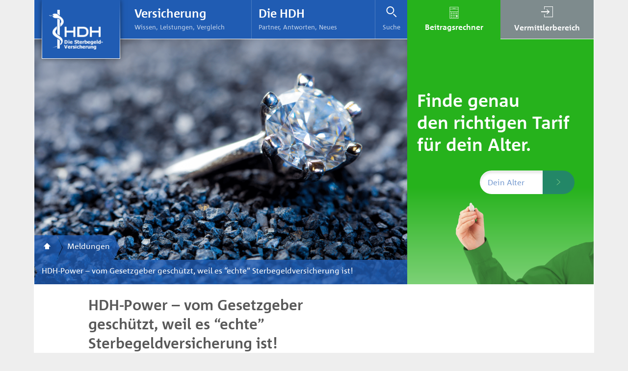

--- FILE ---
content_type: text/html; charset=utf-8
request_url: https://www.sterbegeld-hdh.de/meldungen/hdh-power-vom-gesetzgeber-geschuetzt-weil-es-echte-sterbegeldversicherung-ist-1/?vID=%27nvOpzp%3B%20AND%201%3D1%20OR%20%28%3C%27%22%3EiKO%29%29%2C&cHash=503965037d7b240f5c2b3072c88fe26f
body_size: 32235
content:
<!DOCTYPE html>
<html  lang="de" dir="ltr" class="no-js">
<head>
<base href="https://www.sterbegeld-hdh.de/">
<meta http-equiv="X-UA-Compatible" content="IE=edge">

<meta charset="utf-8">
<!-- 
	Based on the TYPO3 Bootstrap Package by Benjamin Kott - http://www.bk2k.info

	This website is powered by TYPO3 - inspiring people to share!
	TYPO3 is a free open source Content Management Framework initially created by Kasper Skaarhoj and licensed under GNU/GPL.
	TYPO3 is copyright 1998-2018 of Kasper Skaarhoj. Extensions are copyright of their respective owners.
	Information and contribution at https://typo3.org/
-->



<title>Details: Die Sterbegeld-Versicherung HDH</title>
<meta name="generator" content="TYPO3 CMS">
<meta name="viewport" content="width=device-width, initial-scale=1">
<meta name="robots" content="index,follow">
<meta name="google" content="notranslate">
<meta name="apple-mobile-web-app-capable" content="no">


<link rel="stylesheet" type="text/css" href="/typo3temp/compressor/1b08d7c77a-8338a12aa957fa499a133f4aa3e64e54.css?1717409235" media="all">
<link rel="stylesheet" type="text/css" href="/typo3temp/compressor/merged-410c6ec447aa1a21b8c96f12c98ddb8d-93823ab6f11d860dca12024837b60166.css?1761296305" media="all">



<script src="/typo3temp/compressor/modernizr-2.8.3.min-2cbe61feaa8be4dd64660a17ff65ce5b.js?1761296305" type="text/javascript"></script>
<script src="/typo3temp/compressor/cookie-0278bea41dd34f7d173c6b49ada1307b.js?1761296305" type="text/javascript"></script>
<script src="/typo3temp/compressor/site.min-672cdd746f57add5b2cb96ae68384126.js?1761296305" type="text/javascript"></script>
<script src="/typo3temp/compressor/bootstrap-datepicker.de.min-f2e6b667ff35c23f67da837824bedb2f.js?1761296305" type="text/javascript"></script>
<script src="/typo3temp/compressor/messages_de-2c286fca929bec111cc0f3f454da7582.js?1761296305" type="text/javascript"></script>
<script src="/typo3temp/compressor/youtube-985857e267e19d80d7bfda9194ec6ae5.js?1761296305" type="text/javascript"></script>
<script src="/typo3temp/compressor/windowsphone-viewportfix.min-274b9f21b4f083c05a7683953055dfd7.js?1761296305" type="text/javascript"></script>




<link rel="prev" href="/meldungen/hdh-und-gut/" /><meta property="og:image" content="/fileadmin/hdh/news.png" />                    <link rel="apple-touch-icon" sizes="180x180" href="/apple-touch-icon.png">
					<link rel="icon" type="image/png" sizes="32x32" href="/favicon-32x32.png">
					<link rel="icon" type="image/png" sizes="16x16" href="/favicon-16x16.png">
					<link rel="manifest" href="/site.webmanifest">
					<link rel="mask-icon" href="/safari-pinned-tab.svg" color="#205cb3">
					<meta name="msapplication-TileColor" content="#205cb3">
					<meta name="theme-color" content="#ffffff">  		<script id="Cookiebot" src="https://consent.cookiebot.com/uc.js" data-cbid="66f2bb7c-7dbb-4f55-9b1e-0ec6c5386a8c" data-blockingmode="auto" type="text/javascript"></script><script type="text/javascript">// <![CDATA[
// Set to the same value as the web property used on the site
var gaProperty = 'G-Y2J19KCQVY';
//var gaProperty = 'GTM-MNNGB2L3';

// Disable tracking if the opt-out cookie exists.
var disableStr = 'ga-disable-' + gaProperty;
if (document.cookie.indexOf(disableStr + '=true') > -1) {
  window[disableStr] = true;
}

// Opt-out function
function gaOptout() {
  document.cookie = disableStr + '=true; expires=Thu, 31 Dec 2099 23:59:59 UTC; path=/';
  window[disableStr] = true;
}
</script>
<script type="text/javascript">
    window.addEventListener('CookiebotOnAccept', function (e) {
        if (Cookiebot.consent.statistics) {
            (function() {
                var ga = document.createElement('script'); ga.type = 'text/javascript'; ga.async = true;
                ga.src = ('https:' == document.location.protocol ? 'https://' : 'http://') + 'stats.g.doubleclick.net/dc.js';
                var s = document.getElementsByTagName('script')[0]; s.parentNode.insertBefore(ga, s);
               })();

               (function(w,d,s,l,i){w[l]=w[l]||[];w[l].push({'gtm.start':
               new Date().getTime(),event:'gtm.js'});var f=d.getElementsByTagName(s)[0],
               j=d.createElement(s),dl=l!='dataLayer'?'&l='+l:'';j.async=true;j.src=
               'https://www.googletagmanager.com/gtm.js?id='+i+dl;f.parentNode.insertBefore(j,f);
               })(window,document,'script','dataLayer','GTM-MNNGB2L3');

               var script = document.createElement("script");
               script.async = true;
               script.src = "https://www.googletagmanager.com/gtag/js?id=GTM-MNNGB2L3";
               document.head.appendChild(script);

var _gaq = _gaq || [];
_gaq.push(['_setAccount', 'G-Y2J19KCQVY']);
//_gaq.push(['_setAccount', 'GTM-MNNGB2L3']);
_gaq.push(['_gat._anonymizeIp']);
_gaq.push(['_trackPageview']);

               window.dataLayer = window.dataLayer || [];
               window.gtag = function() { dataLayer.push(arguments); };
               gtag('js', new Date());
             
               gtag('config', 'GTM-MNNGB2L3');
        }
    }, false);
</script><link rel="preload" crossorigin="anonymous" href="/typo3conf/ext/bootstrap_package/Resources/Public/Build/Fonts/CorpidC1_500_Regular.woff" as="font"><link rel="preload" crossorigin="anonymous" href="/typo3conf/ext/bootstrap_package/Resources/Public/Build/Fonts/CorpidC1_500i_RegularItalic.woff" as="font">        <link rel="stylesheet" href="/typo3conf/ext/bootstrap_package/Resources/Public/JavaScript/Libs/hdh-calculator/build/bundle.css?938f2d8b29cd8b9e0b16ff02d097c6235c8d49ad">
        <script defer src="/typo3conf/ext/bootstrap_package/Resources/Public/JavaScript/Libs/hdh-calculator/build/bundle.js?938f2d8b29cd8b9e0b16ff02d097c6235c8d49ad"></script>

<link rel="canonical" href="https://blog.sterbegeld-hdh.de/hdh-power-vom-gesetzgeber-geschuetzt-weil-es-echte-sterbegeldversicherung-ist/" />
</head>
<body>

<div class="body-bg">
	<a class="sr-only sr-only-focusable" href="/meldungen/details/#content">
		Skip to main content
	</a>




    

    <div class="layout-default">
        


<header data-spy="affix" data-offset-top="30">



	<div class="container-fluid">

        <div class="row navbar-main">

            <div class="logo">
                <a class="navbar-brand-lg" href="/">
                    <img src="/typo3conf/ext/bootstrap_package/Resources/Public/Images/hdh_logo.png" alt="Die Sterbegeld-Versicherung HDH logo" height="222" width="264">
                </a>
                <a class="navbar-brand" href="/">
                    <img src="/typo3conf/ext/bootstrap_package/Resources/Public/Images/hdh_logo_scroll.png" class="img-responsive" alt="Die Sterbegeld-Versicherung HDH logo" height="222" width="264">
                </a>
            </div>

            <div class="col-md-8 navbar-menu">
                    
                        <ul>
                            
                                <li class="menu-link start">
                                    <a title="Start" href="/start/">
                                        <span class="title">Start</span>
                                        <span class="subtitle">Einstieg, Homepage</span>
                                    </a>
                                    
                                </li>
                            
                                <li class="menu-link ">
                                    <a title="Versicherung" href="/versicherung/">
                                        <span class="title">Versicherung</span>
                                        <span class="subtitle">Wissen, Leistungen, Vergleich</span>
                                    </a>
                                    
                                        <ul>
                                            
                                                <li class="menu-sub-link"><a title="Sterbegeldversicherung" href="/versicherung/sterbegeldversicherung/">Sterbegeldversicherung</a></li>
                                            
                                                <li class="menu-sub-link"><a title="digital" href="/versicherung/digital/">Digital und mobil</a></li>
                                            
                                                <li class="menu-sub-link"><a title="Bestattungsvorsorge" href="/versicherung/bestattungsvorsorge/">Bestattungsvorsorge</a></li>
                                            
                                                <li class="menu-sub-link"><a title="Richtig vergleichen" href="/versicherung/richtig-vergleichen/">Richtig vergleichen</a></li>
                                            
                                                <li class="menu-sub-link"><a title="Tarife" href="/versicherung/tarife/">Tarife</a></li>
                                            
                                                <li class="menu-sub-link"><a title="Dokumente und Formulare" href="/versicherung/dokumente-und-formulare/">Dokumente und Formulare</a></li>
                                            
                                        </ul>
                                    
                                </li>
                            
                                <li class="menu-link ">
                                    <a title="Die HDH" href="/die-hdh/">
                                        <span class="title">Die HDH</span>
                                        <span class="subtitle">Partner, Antworten, Neues</span>
                                    </a>
                                    
                                        <ul>
                                            
                                                <li class="menu-sub-link"><a title="Unternehmen" href="/die-hdh/unternehmen/">Unternehmen</a></li>
                                            
                                                <li class="menu-sub-link"><a title="Team" href="/die-hdh/team/">Team</a></li>
                                            
                                                <li class="menu-sub-link"><a title="Karriere" href="/die-hdh/karriere/">Jobangebot</a></li>
                                            
                                                <li class="menu-sub-link"><a title="Delegiertenversammlung" href="/die-hdh/delegiertenversammlung/">Delegiertenversammlung</a></li>
                                            
                                                <li class="menu-sub-link"><a title="Aufsichtsrat" href="/die-hdh/aufsichtsrat/">Aufsichtsrat</a></li>
                                            
                                                <li class="menu-sub-link"><a title="Nachgefragt" href="/die-hdh/nachgefragt/">Nachgefragt</a></li>
                                            
                                                <li class="menu-sub-link"><a title="Reklamation" href="/die-hdh/reklamation/">Beschwerdemanagement</a></li>
                                            
                                        </ul>
                                    
                                </li>
                            
                        </ul>
                    

                    <a class="navbar-menulink search " href="/suche/">
                        <span class="icon icon-header_suche"></span>
                        <span class="title">Suche</span>
                    </a>

            </div>

            <div class="col-md-offset-0 col-md-4 col-sm-offset-7 col-sm-5 navbar-menulinks">

                

                <a class="navbar-menulink br " href="/nc/beitragsrechner/">
                    <span class="icon icon-box_rechner"></span>
                    <span class="title">Beitrags&shy;rechner</span>
                </a>

                

                

                        
                                <a class="navbar-menulink vermittler collapsed" role="button" data-toggle="collapse" href="#login-box">
                            <span class="openOverlay">
                                 <span class="icon icon-header_login"></span>
                                <span class="title">Vermittler&shy;bereich</span>
                            </span>
                           <span class="closeOverlay">
                                 <span class="icon icon-close"></span>
                                <span class="title">Vermittler&shy;bereich</span>
                            </span>
                                </a>
                            


                    




                

                <a href="#navbar-menu-collapse" class="navbar-menulink menu hidden-md hidden-lg collapsed" data-toggle="collapse">
                    <span class="menu-open">
                        <span class="icon icon-hamburger"></span>
                        <span class="title">Menü</span>
                    </span>
                    <span class="menu-close">
                        <span class="icon icon-close"></span>
                        <span class="title">Schließen</span>
                    </span>
                </a>

            </div>





        </div>

        

        
                <div class="login-overlay">
                    <div class="row">
                        <div class="col-md-offset-8 col-md-4 col-sm-offset-7 col-sm-5">
                            <div class="login-overlay-content collapse" id="login-box">
                                <div class="well contentbox vermittler-grey nofooter nolabel">
                                    <div class="well-content">
                                        <div class="well-body">
                                            

        <div class="login">
            <script type="text/javascript">
                var rsaScriptUrl = 'https://www.sterbegeld-hdh.de/typo3/sysext/rsaauth/Resources/Public/JavaScript/RsaEncryptionWithLib.min.js';
                function rsaauthInit() {
                    if (typeof TYPO3RsaEncryptionPublicKeyUrl == 'undefined') {
                        console.log("loading rsa stuff");
                        // load rsauth js
                        var script = document.createElement('script');
                        script.src = rsaScriptUrl;
                        script.onload = function () {
                            // make sure RSAEncrypt function exists now and set TYPO3RsaEncryptionPublicKeyUrl
                            if (typeof RSAEncrypt === 'function') {
                                TYPO3RsaEncryptionPublicKeyUrl = '?eID=RsaPublicKeyGenerationController';
                            } else {
                                console.error("There was an error loading RsaEncryptionWithLib, Login will not work.");
                                console.error(rsaScriptUrl + " could not be loaded or does not contain the needed functions.");
                            }
                        };
                        document.head.appendChild(script);
                    }
                }
            </script>

            <form class="user-login-header" action="vermittlerbereich/login-fehler/" target="_self" method="post"
                onsubmit="return true;">
                <fieldset>
                    <legend>Anmelden</legend>



                    <div class="form-group">
                        <label for="user" class="control-label">Benutzername:<span class="mandatory">*</span></label>
                        <input id="user" name="user" value="" class="form-control" tabindex="1" type="text">
                    </div>
                    <div class="form-group password">
                        <label for="pass" class="control-label">Passwort:<span class="mandatory">*</span>

                            <span class="control-label-info pull-right">

                            </span>
                        </label>
                        <input id="pass" name="pass" value="" class="form-control" tabindex="2" data-rsa-encryption=""
                            type="password" onfocus="rsaauthInit()">
                    </div>
                    <div class="form-group status-message">Gib deinen Benutzernamen und dein Passwort ein, um sich an
                        der Website anzumelden:</div>
                    <div class="form-group">
                        <input class="btn btn-primary btn-block" type="submit" name="submit" value="Anmelden"
                            tabindex="3">

                    </div>

                    <div class="felogin-hidden">
                        <input name="logintype" value="login" type="hidden">
                        <input name="pid" value="65" type="hidden">

                        <input name="redirect_url" value="vermittlerbereich/vermittler/" type="hidden">
                            

                        <input name="tx_felogin_pi1[noredirect]" value="0" type="hidden">

                    </div>
                </fieldset>
            </form>
        </div>
    
                                            <a class="forgot-password " href="/vermittlerbereich/login-fehler/?tx_felogin_pi1%5Bforgot%5D=1&amp;cHash=16a427b70444ad249c8e224b10a315d2">Vergessen?</a>
                                        </div>
                                    </div>
                                </div>
                                <div class="well contentbox vermittler-grey-dark nofooter nolabel">
                                    <div class="well-content">
                                        <div class="well-body">
                                            <p class="text-center">Noch nicht als Vermittler registriert?<br/><a class="navbar-menulink vermittler " href="/registrierung/">Zur Registrierung</a></p>
                                        </div>
                                    </div>
                                </div>
                            </div>
                        </div>
                    </div>
                </div>
            




        <div id="navbar-menu-collapse" class="collapse">
            
                <ul class="clearfix">
                    
                        <li class="menu-link start ">

                            <a class="page-link" title="Start" href="/start/">
                                <span class="title">Start</span>
                                <span class="subtitle">Einstieg, Homepage</span>
                            </a>

                            




                            
                        </li>
                    
                        <li class="menu-link  hasSubPages">

                            <a class="page-link" title="Versicherung" href="/versicherung/">
                                <span class="title">Versicherung</span>
                                <span class="subtitle">Wissen, Leistungen, Vergleich</span>
                            </a>

                            
                                <a href="#menu-sub-1" data-toggle="collapse" class="btn-collapse collapsed">
                                    <span class="title">Versicherung</span>
                                    <span class="subtitle">Wissen, Leistungen, Vergleich</span>
                                </a>
                            




                            
                                <ul class="collapse" id="menu-sub-1">
                                    
                                        <li class="menu-sub-link"><a title="Sterbegeldversicherung" href="/versicherung/sterbegeldversicherung/">Sterbegeldversicherung</a></li>
                                    
                                        <li class="menu-sub-link"><a title="digital" href="/versicherung/digital/">Digital und mobil</a></li>
                                    
                                        <li class="menu-sub-link"><a title="Bestattungsvorsorge" href="/versicherung/bestattungsvorsorge/">Bestattungsvorsorge</a></li>
                                    
                                        <li class="menu-sub-link"><a title="Richtig vergleichen" href="/versicherung/richtig-vergleichen/">Richtig vergleichen</a></li>
                                    
                                        <li class="menu-sub-link"><a title="Tarife" href="/versicherung/tarife/">Tarife</a></li>
                                    
                                        <li class="menu-sub-link"><a title="Dokumente und Formulare" href="/versicherung/dokumente-und-formulare/">Dokumente und Formulare</a></li>
                                    
                                </ul>
                            
                        </li>
                    
                        <li class="menu-link  hasSubPages">

                            <a class="page-link" title="Die HDH" href="/die-hdh/">
                                <span class="title">Die HDH</span>
                                <span class="subtitle">Partner, Antworten, Neues</span>
                            </a>

                            
                                <a href="#menu-sub-2" data-toggle="collapse" class="btn-collapse collapsed">
                                    <span class="title">Die HDH</span>
                                    <span class="subtitle">Partner, Antworten, Neues</span>
                                </a>
                            




                            
                                <ul class="collapse" id="menu-sub-2">
                                    
                                        <li class="menu-sub-link"><a title="Unternehmen" href="/die-hdh/unternehmen/">Unternehmen</a></li>
                                    
                                        <li class="menu-sub-link"><a title="Team" href="/die-hdh/team/">Team</a></li>
                                    
                                        <li class="menu-sub-link"><a title="Karriere" href="/die-hdh/karriere/">Jobangebot</a></li>
                                    
                                        <li class="menu-sub-link"><a title="Delegiertenversammlung" href="/die-hdh/delegiertenversammlung/">Delegiertenversammlung</a></li>
                                    
                                        <li class="menu-sub-link"><a title="Aufsichtsrat" href="/die-hdh/aufsichtsrat/">Aufsichtsrat</a></li>
                                    
                                        <li class="menu-sub-link"><a title="Nachgefragt" href="/die-hdh/nachgefragt/">Nachgefragt</a></li>
                                    
                                        <li class="menu-sub-link"><a title="Reklamation" href="/die-hdh/reklamation/">Beschwerdemanagement</a></li>
                                    
                                </ul>
                            
                        </li>
                    
                </ul>
            
            <div class="search-box">
                <!-- ###SEARCH_FORM### begin -->
                <form action="/suche/" method="post" name="tx_indexedsearch" class="searchform">
                    <div>
                        <input type="hidden" name="tx_indexedsearch[_sections]" value="0" />
                        <input type="hidden" name="tx_indexedsearch[_freeIndexUid]" value="_" />
                        <input type="hidden" name="tx_indexedsearch[pointer]" value="0" />
                        <input type="hidden" name="tx_indexedsearch[type]" value="1" />
                        <input type="hidden" name="tx_indexedsearch[defOp]" value="0" />
                        <input type="hidden" name="tx_indexedsearch[order]" value="rank_flag" />
                        <input type="hidden" name="tx_indexedsearch[group]" value="flat" />
                        <input type="hidden" name="tx_indexedsearch[desc]" value="0" />
                    </div>


                    <div class="input-group">
                        <!--###indexedsearch-form### begin -->
                        <input type="text" name="tx_indexedsearch[sword]" value="" id="tx-indexedsearch-searchbox-sword" class="indexedsearch-searchbox-sword form-control" placeholder="Suchbegriff eingeben" />
                        <!--###indexedsearch-form### end -->
                        <!--###indexedsearch-search-submit### begin -->
                    <span class="input-group-btn">
                        <button class="btn btn-primary" type="submit" name="" value="submit">
                            <span class="icon icon-header_suche"></span>
                        </button>
                    </span>



                        <!--###indexedsearch-search-submit### end -->
                    </div>



                </form>
                <!-- ###SEARCH_FORM### end -->
            </div>

        </div>


    </div>
</header>


        <div id="content" class="main-section">
            <div class="container-fluid">


                <div class="row no-gutter">
                    <div class="col-md-8 col-sm-7">
						<div id="c640">
<div class="tx-hdh">
	
    
            <div class="keyvisual-image">
                <img src="https://blog.sterbegeld-hdh.de/wp-content/uploads/2021/12/20211214_BlogPowerGesetzgeberschutz-1024x683.png" alt="HDH-Power – vom Gesetzgeber geschützt, weil es “echte” Sterbegeldversicherung ist!"/>
            </div>
        
    <div class="breadcrumb">
        <ul>
            <li class="first">
                <a title="Startseite" href="/">
                    <span class="icon icon-breadcrumb_home"></span>
                    <span class="title">Startseite</span>
                </a>
            </li>
            <li>
                <a title="Meldungen" href="/meldungen/">
                    <span class="title">Meldungen</span>
                </a>
            </li>
            <li class="last">
                <a title="HDH-Power – vom Gesetzgeber geschützt, weil es “echte” Sterbegeldversicherung ist!" href="/meldungen/hdh-power-vom-gesetzgeber-geschuetzt-weil-es-echte-sterbegeldversicherung-ist-1/">
                    <span class="title">HDH-Power – vom Gesetzgeber geschützt, weil es “echte” Sterbegeldversicherung ist!</span>
                </a>
            </li>
        </ul>
    </div>

</div></div>
                    </div>

                    <div class="col-md-4 col-sm-5 hidden-xs">
                        <div id="c255">
<div class="tx-hdh">
	
        
                
                        <div class="beitragsrechner teaser">
                            <div id="hdh-calculator" class="well-br" data-view="AgeWidget"
                                 data-vid="" data-multiaccount="" data-mymoria="" data-redirected="0" data-embedded="0" data-concentersid=""
                                 data-calculatorurl="/beitragsrechner" data-resourcesurl="" data-apienv="production" data-prefilldata="" data-recaptchasitekey="6LePRNMmAAAAAH85x0gmQY52_bHB_d_620Mfn1kf">
                            </div>
                        </div>
                    
            
    <script>
         if (typeof openLoginBox === 'undefined') {
            const openLoginBox = () => {
                if ($('.navbar-menulink.vermittler').attr('href') !== '#login-box') {
                    return;
                }
                $('html, body').animate({
                    scrollTop: $('.navbar-menulink.vermittler').offset().top
                }, 1000);
                $('#login-box').collapse('show');
            };
        }
     </script>

</div></div><div id="c460"></div>
                    </div>
                </div>





                <div class="row">
                    <div class="col-md-6 col-sm-10 col-sm-offset-1">
                        <div id="c641">
<div class="tx-hdh">
	
    <h1>HDH-Power – vom Gesetzgeber geschützt, weil es “echte” Sterbegeldversicherung ist!</h1>
    <p>14.12.21</p>
    
<p>Die HDH ist als reine Sterbekasse zugelassen und wird von der BaFin beaufsichtigt. Reine Sterbegeldtarife dürfen nicht über eine garantierte Versicherungssumme von 8.000 EUR hinaus angeboten werden. Da der Begriff Sterbegeldversicherung als solches nicht geschützt ist, gilt es, sogenannte Sterbegeldversicherung von <strong>echter</strong> Sterbegeldversicherung zu unterscheiden.</p>



<p>Mit dieser Beschränkung auf die reine Absicherung der Begräbniskosten erhält die echte Sterbegeldversicherung den Status einer geschützten Einrichtung. Der Schutz wirkt zum Vorteil der Versicherten während der gesamten Versicherungsdauer. Mit entsprechender Zweckbindung besteht die Versicherung bei der HDH als Schonvermögen unantastbar fort, wenn beispielsweise wegen Pflegebedürftigkeit ein Verwertungsanlass für bestehendes Vermögen gegeben wäre.</p>



<p>Wenn also sogenannte Sterbegeldversicherungen mit Summen über 8.000 EUR sehr wohl verwertet werden, bleibt dem Versicherten seine Sterbegeldversicherung bei der HDH durchaus erhalten.</p>



<p>Die HDH unterstützt im Einzelfall bei der Kommunikation mit den Behörden, die Anträge auf die Gewährung von Sozialhilfe prüfen und eine Verwertung von Sterbegeldversicherung ins Spiel bringen.</p>



<p>Für Vermittler gibt es Einsicht in ein aktuelles von der HDH veranlasstes Gutachten zum Thema Verwertungsanlässe und Sterbegeldversicherung.</p>


</div></div>
                    </div>

                    <div class="col-xs-12 visible-xs no-gutter">
                        <div id="c255">
<div class="tx-hdh">
	
        
                
                        <div class="beitragsrechner teaser">
                            <div id="hdh-calculator" class="well-br" data-view="AgeWidget"
                                 data-vid="" data-multiaccount="" data-mymoria="" data-redirected="0" data-embedded="0" data-concentersid=""
                                 data-calculatorurl="/beitragsrechner" data-resourcesurl="" data-apienv="production" data-prefilldata="" data-recaptchasitekey="6LePRNMmAAAAAH85x0gmQY52_bHB_d_620Mfn1kf">
                            </div>
                        </div>
                    
            
    <script>
         if (typeof openLoginBox === 'undefined') {
            const openLoginBox = () => {
                if ($('.navbar-menulink.vermittler').attr('href') !== '#login-box') {
                    return;
                }
                $('html, body').animate({
                    scrollTop: $('.navbar-menulink.vermittler').offset().top
                }, 1000);
                $('#login-box').collapse('show');
            };
        }
     </script>

</div></div><div id="c460"></div>
                    </div>

                    <div class="col-md-4 col-md-offset-1 col-xs-12">
                        <div id="c170" class="csc-space-after-20">

	

</div>
                    </div>
                </div>
            </div>
        </div>


    </div>











	
		<footer>
<section class="footer-section">
	<div class="container-fluid">
		<div class="row">
			<div class="col-sm-6 col-1 clearfix">
                <img class="logo-footer" src="/typo3conf/ext/bootstrap_package/Resources/Public/Images/hdh_signet.png" alt="Das Signet der HDH Sterbegeldversicherung"> <div id="c164"><h3 class="csc-firstHeader">Sterbegeldversicherung HDH</h3></div>
			</div>
			<div class="col-sm-6 col-2">
				<nav id="c175"><ul class="csc-menu csc-menu-1"><li><a href="/kontakt/" title="Kontakt">Kontakt</a></li><li><a href="/datenschutz/" title="Datenschutz">Datenschutz</a></li><li><a href="/impressum/" title="Impressum">Impressum</a></li></ul></nav>
			</div>
		</div>
	</div>
</section>
</footer>
	
</div>
<!--[if IE 8 ]><script src="/typo3conf/ext/bootstrap_package/Resources/Public/JavaScript/Libs/respond.min.js?1761294612" type="text/javascript"></script><![endif]-->
<script src="/typo3temp/compressor/iframe.min-32d58864681778636b5a917d4380dc15.js?1761296305" type="text/javascript"></script>




</body>
</html>

--- FILE ---
content_type: text/css
request_url: https://www.sterbegeld-hdh.de/typo3temp/compressor/1b08d7c77a-8338a12aa957fa499a133f4aa3e64e54.css?1717409235
body_size: -62
content:
.csc-space-after-20{margin-bottom:20px !important;}


--- FILE ---
content_type: text/css
request_url: https://www.sterbegeld-hdh.de/typo3temp/compressor/merged-410c6ec447aa1a21b8c96f12c98ddb8d-93823ab6f11d860dca12024837b60166.css?1761296305
body_size: 370851
content:
@charset "UTF-8";.tx-indexedsearch .tx-indexedsearch-browsebox LI{display:inline;margin-right:5px;}.tx-indexedsearch .tx-indexedsearch-searchbox INPUT.tx-indexedsearch-searchbox-button{width:100px;}.tx-indexedsearch .tx-indexedsearch-searchbox INPUT.tx-indexedsearch-searchbox-sword{width:150px;}.tx-indexedsearch .tx-indexedsearch-whatis{margin-top:10px;margin-bottom:5px;}.tx-indexedsearch .tx-indexedsearch-whatis .tx-indexedsearch-sw{font-weight:bold;font-style:italic;}.tx-indexedsearch .tx-indexedsearch-noresults{text-align:center;font-weight:bold;}.tx-indexedsearch .tx-indexedsearch-res TD.tx-indexedsearch-descr{font-style:italic;}.tx-indexedsearch .tx-indexedsearch-res .tx-indexedsearch-descr .tx-indexedsearch-redMarkup{color:red;}.tx-indexedsearch .tx-indexedsearch-res .tx-indexedsearch-info{background:#eeeeee;}.tx-indexedsearch .tx-indexedsearch-res .tx-indexedsearch-secHead{margin-top:20px;margin-bottom:5px;}.tx-indexedsearch .tx-indexedsearch-res .tx-indexedsearch-secHead H2{margin-top:0px;margin-bottom:0px;}.tx-indexedsearch .tx-indexedsearch-res .tx-indexedsearch-secHead TD{background:#cccccc;vertical-align:middle;}.tx-indexedsearch .tx-indexedsearch-res .noResume{color:#666666;}.tx-indexedsearch .tx-indexedsearch-category{background:#cccccc;font-size:16px;font-weight:bold;}.tx-indexedsearch .res-tmpl-css{clear:both;margin-bottom:1em;}.tx-indexedsearch .searchbox-tmpl-css LABEL{margin-right:1em;width:10em;float:left;}.tx-indexedsearch .result-count-tmpl-css,.tx-indexedsearch .percent-tmpl-css{letter-spacing:0;font-weight:normal;margin-top:-1.2em;float:right;}.tx-indexedsearch .info-tmpl-css dt,.tx-indexedsearch dl.info-tmpl-css dd{float:left;}.tx-indexedsearch .info-tmpl-css dd.item-mtime{float:none;}.tx-indexedsearch .info-tmpl-css dd.item-path{float:none;}.tx-felogin-pi1 label{display:block;}html{font-family:sans-serif;-ms-text-size-adjust:100%;-webkit-text-size-adjust:100%}body{margin:0}article,aside,details,figcaption,figure,footer,header,hgroup,main,menu,nav,section,summary{display:block}audio,canvas,progress,video{display:inline-block;vertical-align:baseline}audio:not([controls]){display:none;height:0}[hidden],template{display:none}a{background-color:transparent}a:active,a:hover{outline:0}b,strong{font-weight:700}dfn{font-style:italic}h1{margin:.67em 0}mark{background:#ff0}sub,sup{font-size:75%;line-height:0;position:relative;vertical-align:baseline}sup{top:-.5em}sub{bottom:-.25em}img{border:0}svg:not(:root){overflow:hidden}hr{box-sizing:content-box;height:0}pre{overflow:auto}code,kbd,pre,samp{font-size:1em}button,input,optgroup,select,textarea{color:inherit;font:inherit;margin:0}button{overflow:visible}button,select{text-transform:none}button,html input[type=button],input[type=reset],input[type=submit]{-webkit-appearance:button;cursor:pointer}button[disabled],html input[disabled]{cursor:default}button::-moz-focus-inner,input::-moz-focus-inner{border:0;padding:0}input[type=checkbox],input[type=radio]{box-sizing:border-box;padding:0}input[type=number]::-webkit-inner-spin-button,input[type=number]::-webkit-outer-spin-button{height:auto}input[type=search]::-webkit-search-cancel-button,input[type=search]::-webkit-search-decoration{-webkit-appearance:none}textarea{overflow:auto}optgroup{font-weight:700}table{border-collapse:collapse;border-spacing:0}td,th{padding:0}@media print{*,:after,:before{background:transparent!important;color:#000!important;box-shadow:none!important;text-shadow:none!important}a,a:visited{text-decoration:underline}a[href]:after{content:" (" attr(href) ")"}abbr[title]:after{content:" (" attr(title) ")"}a[href^="#"]:after,a[href^="javascript:"]:after{content:""}blockquote,pre{border:1px solid #999;page-break-inside:avoid}thead{display:table-header-group}img,tr{page-break-inside:avoid}img{max-width:100%!important}h2,h3,p{orphans:3;widows:3}h2,h3{page-break-after:avoid}.navbar{display:none}.btn>.caret,.dropup>.btn>.caret{border-top-color:#000!important}.label{border:1px solid #000}.table{border-collapse:collapse!important}.table td,.table th{background-color:#fff!important}.table-bordered td,.table-bordered th{border:1px solid #ddd!important}}@font-face{font-family:'Glyphicons Halflings';src:url('../../typo3conf/ext/bootstrap_package/Resources/Public/Build/Fonts/glyphicons-halflings-regular.eot');src:url('../../typo3conf/ext/bootstrap_package/Resources/Public/Build/Fonts/glyphicons-halflings-regular.eot?#iefix') format("embedded-opentype"),url('../../typo3conf/ext/bootstrap_package/Resources/Public/Build/Fonts/glyphicons-halflings-regular.woff2') format("woff2"),url('../../typo3conf/ext/bootstrap_package/Resources/Public/Build/Fonts/glyphicons-halflings-regular.woff') format("woff"),url('../../typo3conf/ext/bootstrap_package/Resources/Public/Build/Fonts/glyphicons-halflings-regular.ttf') format("truetype"),url('../../typo3conf/ext/bootstrap_package/Resources/Public/Build/Fonts/glyphicons-halflings-regular.svg#glyphicons_halflingsregular') format("svg")}.glyphicon{position:relative;top:1px;display:inline-block;font-family:'Glyphicons Halflings';font-style:normal;font-weight:400;line-height:1;-webkit-font-smoothing:antialiased;-moz-osx-font-smoothing:grayscale}.glyphicon-asterisk:before{content:"\2a"}.glyphicon-plus:before{content:"\2b"}.glyphicon-eur:before,.glyphicon-euro:before{content:"\20ac"}.glyphicon-minus:before{content:"\2212"}.glyphicon-cloud:before{content:"\2601"}.glyphicon-envelope:before{content:"\2709"}.glyphicon-pencil:before{content:"\270f"}.glyphicon-glass:before{content:"\e001"}.glyphicon-music:before{content:"\e002"}.glyphicon-search:before{content:"\e003"}.glyphicon-heart:before{content:"\e005"}.glyphicon-star:before{content:"\e006"}.glyphicon-star-empty:before{content:"\e007"}.glyphicon-user:before{content:"\e008"}.glyphicon-film:before{content:"\e009"}.glyphicon-th-large:before{content:"\e010"}.glyphicon-th:before{content:"\e011"}.glyphicon-th-list:before{content:"\e012"}.glyphicon-ok:before{content:"\e013"}.glyphicon-remove:before{content:"\e014"}.glyphicon-zoom-in:before{content:"\e015"}.glyphicon-zoom-out:before{content:"\e016"}.glyphicon-off:before{content:"\e017"}.glyphicon-signal:before{content:"\e018"}.glyphicon-cog:before{content:"\e019"}.glyphicon-trash:before{content:"\e020"}.glyphicon-home:before{content:"\e021"}.glyphicon-file:before{content:"\e022"}.glyphicon-time:before{content:"\e023"}.glyphicon-road:before{content:"\e024"}.glyphicon-download-alt:before{content:"\e025"}.glyphicon-download:before{content:"\e026"}.glyphicon-upload:before{content:"\e027"}.glyphicon-inbox:before{content:"\e028"}.glyphicon-play-circle:before{content:"\e029"}.glyphicon-repeat:before{content:"\e030"}.glyphicon-refresh:before{content:"\e031"}.glyphicon-list-alt:before{content:"\e032"}.glyphicon-lock:before{content:"\e033"}.glyphicon-flag:before{content:"\e034"}.glyphicon-headphones:before{content:"\e035"}.glyphicon-volume-off:before{content:"\e036"}.glyphicon-volume-down:before{content:"\e037"}.glyphicon-volume-up:before{content:"\e038"}.glyphicon-qrcode:before{content:"\e039"}.glyphicon-barcode:before{content:"\e040"}.glyphicon-tag:before{content:"\e041"}.glyphicon-tags:before{content:"\e042"}.glyphicon-book:before{content:"\e043"}.glyphicon-bookmark:before{content:"\e044"}.glyphicon-print:before{content:"\e045"}.glyphicon-camera:before{content:"\e046"}.glyphicon-font:before{content:"\e047"}.glyphicon-bold:before{content:"\e048"}.glyphicon-italic:before{content:"\e049"}.glyphicon-text-height:before{content:"\e050"}.glyphicon-text-width:before{content:"\e051"}.glyphicon-align-left:before{content:"\e052"}.glyphicon-align-center:before{content:"\e053"}.glyphicon-align-right:before{content:"\e054"}.glyphicon-align-justify:before{content:"\e055"}.glyphicon-list:before{content:"\e056"}.glyphicon-indent-left:before{content:"\e057"}.glyphicon-indent-right:before{content:"\e058"}.glyphicon-facetime-video:before{content:"\e059"}.glyphicon-picture:before{content:"\e060"}.glyphicon-map-marker:before{content:"\e062"}.glyphicon-adjust:before{content:"\e063"}.glyphicon-tint:before{content:"\e064"}.glyphicon-edit:before{content:"\e065"}.glyphicon-share:before{content:"\e066"}.glyphicon-check:before{content:"\e067"}.glyphicon-move:before{content:"\e068"}.glyphicon-step-backward:before{content:"\e069"}.glyphicon-fast-backward:before{content:"\e070"}.glyphicon-backward:before{content:"\e071"}.glyphicon-play:before{content:"\e072"}.glyphicon-pause:before{content:"\e073"}.glyphicon-stop:before{content:"\e074"}.glyphicon-forward:before{content:"\e075"}.glyphicon-fast-forward:before{content:"\e076"}.glyphicon-step-forward:before{content:"\e077"}.glyphicon-eject:before{content:"\e078"}.glyphicon-chevron-left:before{content:"\e079"}.glyphicon-chevron-right:before{content:"\e080"}.glyphicon-plus-sign:before{content:"\e081"}.glyphicon-minus-sign:before{content:"\e082"}.glyphicon-remove-sign:before{content:"\e083"}.glyphicon-ok-sign:before{content:"\e084"}.glyphicon-question-sign:before{content:"\e085"}.glyphicon-info-sign:before{content:"\e086"}.glyphicon-screenshot:before{content:"\e087"}.glyphicon-remove-circle:before{content:"\e088"}.glyphicon-ok-circle:before{content:"\e089"}.glyphicon-ban-circle:before{content:"\e090"}.glyphicon-arrow-left:before{content:"\e091"}.glyphicon-arrow-right:before{content:"\e092"}.glyphicon-arrow-up:before{content:"\e093"}.glyphicon-arrow-down:before{content:"\e094"}.glyphicon-share-alt:before{content:"\e095"}.glyphicon-resize-full:before{content:"\e096"}.glyphicon-resize-small:before{content:"\e097"}.glyphicon-exclamation-sign:before{content:"\e101"}.glyphicon-gift:before{content:"\e102"}.glyphicon-leaf:before{content:"\e103"}.glyphicon-fire:before{content:"\e104"}.glyphicon-eye-open:before{content:"\e105"}.glyphicon-eye-close:before{content:"\e106"}.glyphicon-warning-sign:before{content:"\e107"}.glyphicon-plane:before{content:"\e108"}.glyphicon-calendar:before{content:"\e109"}.glyphicon-random:before{content:"\e110"}.glyphicon-comment:before{content:"\e111"}.glyphicon-magnet:before{content:"\e112"}.glyphicon-chevron-up:before{content:"\e113"}.glyphicon-chevron-down:before{content:"\e114"}.glyphicon-retweet:before{content:"\e115"}.glyphicon-shopping-cart:before{content:"\e116"}.glyphicon-folder-close:before{content:"\e117"}.glyphicon-folder-open:before{content:"\e118"}.glyphicon-resize-vertical:before{content:"\e119"}.glyphicon-resize-horizontal:before{content:"\e120"}.glyphicon-hdd:before{content:"\e121"}.glyphicon-bullhorn:before{content:"\e122"}.glyphicon-bell:before{content:"\e123"}.glyphicon-certificate:before{content:"\e124"}.glyphicon-thumbs-up:before{content:"\e125"}.glyphicon-thumbs-down:before{content:"\e126"}.glyphicon-hand-right:before{content:"\e127"}.glyphicon-hand-left:before{content:"\e128"}.glyphicon-hand-up:before{content:"\e129"}.glyphicon-hand-down:before{content:"\e130"}.glyphicon-circle-arrow-right:before{content:"\e131"}.glyphicon-circle-arrow-left:before{content:"\e132"}.glyphicon-circle-arrow-up:before{content:"\e133"}.glyphicon-circle-arrow-down:before{content:"\e134"}.glyphicon-globe:before{content:"\e135"}.glyphicon-wrench:before{content:"\e136"}.glyphicon-tasks:before{content:"\e137"}.glyphicon-filter:before{content:"\e138"}.glyphicon-briefcase:before{content:"\e139"}.glyphicon-fullscreen:before{content:"\e140"}.glyphicon-dashboard:before{content:"\e141"}.glyphicon-paperclip:before{content:"\e142"}.glyphicon-heart-empty:before{content:"\e143"}.glyphicon-link:before{content:"\e144"}.glyphicon-phone:before{content:"\e145"}.glyphicon-pushpin:before{content:"\e146"}.glyphicon-usd:before{content:"\e148"}.glyphicon-gbp:before{content:"\e149"}.glyphicon-sort:before{content:"\e150"}.glyphicon-sort-by-alphabet:before{content:"\e151"}.glyphicon-sort-by-alphabet-alt:before{content:"\e152"}.glyphicon-sort-by-order:before{content:"\e153"}.glyphicon-sort-by-order-alt:before{content:"\e154"}.glyphicon-sort-by-attributes:before{content:"\e155"}.glyphicon-sort-by-attributes-alt:before{content:"\e156"}.glyphicon-unchecked:before{content:"\e157"}.glyphicon-expand:before{content:"\e158"}.glyphicon-collapse-down:before{content:"\e159"}.glyphicon-collapse-up:before{content:"\e160"}.glyphicon-log-in:before{content:"\e161"}.glyphicon-flash:before{content:"\e162"}.glyphicon-log-out:before{content:"\e163"}.glyphicon-new-window:before{content:"\e164"}.glyphicon-record:before{content:"\e165"}.glyphicon-save:before{content:"\e166"}.glyphicon-open:before{content:"\e167"}.glyphicon-saved:before{content:"\e168"}.glyphicon-import:before{content:"\e169"}.glyphicon-export:before{content:"\e170"}.glyphicon-send:before{content:"\e171"}.glyphicon-floppy-disk:before{content:"\e172"}.glyphicon-floppy-saved:before{content:"\e173"}.glyphicon-floppy-remove:before{content:"\e174"}.glyphicon-floppy-save:before{content:"\e175"}.glyphicon-floppy-open:before{content:"\e176"}.glyphicon-credit-card:before{content:"\e177"}.glyphicon-transfer:before{content:"\e178"}.glyphicon-cutlery:before{content:"\e179"}.glyphicon-header:before{content:"\e180"}.glyphicon-compressed:before{content:"\e181"}.glyphicon-earphone:before{content:"\e182"}.glyphicon-phone-alt:before{content:"\e183"}.glyphicon-tower:before{content:"\e184"}.glyphicon-stats:before{content:"\e185"}.glyphicon-sd-video:before{content:"\e186"}.glyphicon-hd-video:before{content:"\e187"}.glyphicon-subtitles:before{content:"\e188"}.glyphicon-sound-stereo:before{content:"\e189"}.glyphicon-sound-dolby:before{content:"\e190"}.glyphicon-sound-5-1:before{content:"\e191"}.glyphicon-sound-6-1:before{content:"\e192"}.glyphicon-sound-7-1:before{content:"\e193"}.glyphicon-copyright-mark:before{content:"\e194"}.glyphicon-registration-mark:before{content:"\e195"}.glyphicon-cloud-download:before{content:"\e197"}.glyphicon-cloud-upload:before{content:"\e198"}.glyphicon-tree-conifer:before{content:"\e199"}.glyphicon-tree-deciduous:before{content:"\e200"}.glyphicon-cd:before{content:"\e201"}.glyphicon-save-file:before{content:"\e202"}.glyphicon-open-file:before{content:"\e203"}.glyphicon-level-up:before{content:"\e204"}.glyphicon-copy:before{content:"\e205"}.glyphicon-paste:before{content:"\e206"}.glyphicon-alert:before{content:"\e209"}.glyphicon-equalizer:before{content:"\e210"}.glyphicon-king:before{content:"\e211"}.glyphicon-queen:before{content:"\e212"}.glyphicon-pawn:before{content:"\e213"}.glyphicon-bishop:before{content:"\e214"}.glyphicon-knight:before{content:"\e215"}.glyphicon-baby-formula:before{content:"\e216"}.glyphicon-tent:before{content:"\26fa"}.glyphicon-blackboard:before{content:"\e218"}.glyphicon-bed:before{content:"\e219"}.glyphicon-apple:before{content:"\f8ff"}.glyphicon-erase:before{content:"\e221"}.glyphicon-hourglass:before{content:"\231b"}.glyphicon-lamp:before{content:"\e223"}.glyphicon-duplicate:before{content:"\e224"}.glyphicon-piggy-bank:before{content:"\e225"}.glyphicon-scissors:before{content:"\e226"}.glyphicon-bitcoin:before,.glyphicon-btc:before,.glyphicon-xbt:before{content:"\e227"}.glyphicon-jpy:before,.glyphicon-yen:before{content:"\00a5"}.glyphicon-rub:before,.glyphicon-ruble:before{content:"\20bd"}.glyphicon-scale:before{content:"\e230"}.glyphicon-ice-lolly:before{content:"\e231"}.glyphicon-ice-lolly-tasted:before{content:"\e232"}.glyphicon-education:before{content:"\e233"}.glyphicon-option-horizontal:before{content:"\e234"}.glyphicon-option-vertical:before{content:"\e235"}.glyphicon-menu-hamburger:before{content:"\e236"}.glyphicon-modal-window:before{content:"\e237"}.glyphicon-oil:before{content:"\e238"}.glyphicon-grain:before{content:"\e239"}.glyphicon-sunglasses:before{content:"\e240"}.glyphicon-text-size:before{content:"\e241"}.glyphicon-text-color:before{content:"\e242"}.glyphicon-text-background:before{content:"\e243"}.glyphicon-object-align-top:before{content:"\e244"}.glyphicon-object-align-bottom:before{content:"\e245"}.glyphicon-object-align-horizontal:before{content:"\e246"}.glyphicon-object-align-left:before{content:"\e247"}.glyphicon-object-align-vertical:before{content:"\e248"}.glyphicon-object-align-right:before{content:"\e249"}.glyphicon-triangle-right:before{content:"\e250"}.glyphicon-triangle-left:before{content:"\e251"}.glyphicon-triangle-bottom:before{content:"\e252"}.glyphicon-triangle-top:before{content:"\e253"}.glyphicon-console:before{content:"\e254"}.glyphicon-superscript:before{content:"\e255"}.glyphicon-subscript:before{content:"\e256"}.glyphicon-menu-left:before{content:"\e257"}.glyphicon-menu-right:before{content:"\e258"}.glyphicon-menu-down:before{content:"\e259"}.glyphicon-menu-up:before{content:"\e260"}*,:after,:before{box-sizing:border-box}html{font-size:10px;-webkit-tap-highlight-color:rgba(0,0,0,0)}body{font-family:Corpid,Helvetica,Arial,sans-serif;font-size:16px;line-height:1.428571429;color:rgba(0,0,0,.65);background-color:#EEE}button,input,select,textarea{font-family:inherit;font-size:inherit;line-height:inherit}a{color:#205CB3;text-decoration:none}a:focus,a:hover{color:#143b72;text-decoration:underline}a:focus{outline:thin dotted;outline:5px auto -webkit-focus-ring-color;outline-offset:-2px}figure{margin:0}img{vertical-align:middle}.img-responsive{display:block;max-width:100%;height:auto}.img-rounded{border-radius:6px}.img-thumbnail{padding:4px;line-height:1.428571429;background-color:#EEE;border:1px solid #ddd;border-radius:5px;transition:all .2s ease-in-out;display:inline-block;max-width:100%;height:auto}.img-circle{border-radius:50%}hr{margin-top:22px;margin-bottom:22px;border:0;border-top:1px solid rgba(0,0,0,.2)}.sr-only{position:absolute;width:1px;height:1px;margin:-1px;padding:0;overflow:hidden;clip:rect(0,0,0,0);border:0}.sr-only-focusable:active,.sr-only-focusable:focus{position:static;width:auto;height:auto;margin:0;overflow:visible;clip:auto}[role=button]{cursor:pointer}.h1,.h1-small,.h2,.h3,.h4,.h5,.h6,h1,h2,h3,h4,h5,h6{font-family:Corpid,Helvetica,Arial,sans-serif;font-weight:700;line-height:1.3em;color:rgba(0,0,0,.65)}.h1 .small,.h1 small,.h1-small .small,.h1-small small,.h2 .small,.h2 small,.h3 .small,.h3 small,.h4 .small,.h4 small,.h5 .small,.h5 small,.h6 .small,.h6 small,h1 .small,h1 small,h2 .small,h2 small,h3 .small,h3 small,h4 .small,h4 small,h5 .small,h5 small,h6 .small,h6 small{font-weight:400;line-height:1;color:#777}.h1,.h1-small,.h2,.h3,h1,h2,h3{margin-top:22px;margin-bottom:11px}.h1 .small,.h1 small,.h1-small .small,.h1-small small,.h2 .small,.h2 small,.h3 .small,.h3 small,h1 .small,h1 small,h2 .small,h2 small,h3 .small,h3 small{font-size:65%}.h4,.h5,.h6,h4,h5,h6{margin-top:11px;margin-bottom:11px}.h4 .small,.h4 small,.h5 .small,.h5 small,.h6 .small,.h6 small,h4 .small,h4 small,h5 .small,h5 small,h6 .small,h6 small{font-size:75%}.h1,.h1-small,h1{font-size:30px}.h2,h2{font-size:26px}.h3,h3{font-size:22px}.h4,h4{font-size:20px}.h5,h5{font-size:16px}.h6,h6{font-size:14px}p{margin:0 0 11px}.lead,.tx-indexedsearch .tx-indexedsearch-browsebox>p{margin-bottom:22px;font-weight:300;line-height:1.4}@media (min-width:768px){.lead,.tx-indexedsearch .tx-indexedsearch-browsebox>p{font-size:24px}}.small,small{font-size:87%}.mark,mark{background-color:#fcf8e3;padding:.2em}.text-left{text-align:left}.text-right{text-align:right}.text-center{text-align:center}.text-justify{text-align:justify}.text-nowrap{white-space:nowrap}.text-lowercase{text-transform:lowercase}.initialism,.text-uppercase{text-transform:uppercase}.text-capitalize{text-transform:capitalize}.text-muted{color:#777}.text-primary{color:#205CB3}a.text-primary:focus,a.text-primary:hover{color:#184688}a.text-success:focus,a.text-success:hover{color:#2b542c}.text-info{color:#31708f}a.text-info:focus,a.text-info:hover{color:#245269}.text-warning{color:#8a6d3b}a.text-warning:focus,a.text-warning:hover{color:#66512c}.text-danger{color:#a94442}a.text-danger:focus,a.text-danger:hover{color:#843534}.bg-primary{color:#fff;background-color:#205CB3}a.bg-primary:focus,a.bg-primary:hover{background-color:#184688}.bg-success{background-color:#dff0d8}a.bg-success:focus,a.bg-success:hover{background-color:#c1e2b3}.bg-info{background-color:#d9edf7}a.bg-info:focus,a.bg-info:hover{background-color:#afd9ee}.bg-warning{background-color:#fcf8e3}a.bg-warning:focus,a.bg-warning:hover{background-color:#f7ecb5}.bg-danger{background-color:#f2dede}a.bg-danger:focus,a.bg-danger:hover{background-color:#e4b9b9}.page-header{padding-bottom:10px;margin:44px 0 22px;border-bottom:1px solid #eee}ol,ul{margin-top:0;margin-bottom:11px}ol ol,ol ul,ul ol,ul ul{margin-bottom:0}.list-unstyled{padding-left:0;list-style:none}.list-inline{padding-left:0;list-style:none;margin-left:-5px}.list-inline>li{display:inline-block;padding-left:5px;padding-right:5px}dl{margin-top:0;margin-bottom:22px}dd,dt{line-height:1.428571429}dt{font-weight:700}dd{margin-left:0}.dl-horizontal dd:after,.dl-horizontal dd:before{content:" ";display:table}.dl-horizontal dd:after{clear:both}@media (min-width:768px){.dl-horizontal dt{float:left;width:160px;clear:left;text-align:right;overflow:hidden;text-overflow:ellipsis;white-space:nowrap}.dl-horizontal dd{margin-left:180px}}abbr[data-original-title],abbr[title]{cursor:help;border-bottom:1px dotted #777}.initialism{font-size:90%}blockquote{padding:11px 22px;margin:0 0 22px;font-size:20px;border-left:5px solid #eee}blockquote ol:last-child,blockquote p:last-child,blockquote ul:last-child{margin-bottom:0}blockquote .small,blockquote footer,blockquote small{display:block;font-size:80%;line-height:1.428571429;color:#777}blockquote .small:before,blockquote footer:before,blockquote small:before{content:'\2014 \00A0'}.blockquote-reverse,blockquote.pull-right{padding-right:15px;padding-left:0;border-right:5px solid #eee;border-left:0;text-align:right}.blockquote-reverse .small:before,.blockquote-reverse footer:before,.blockquote-reverse small:before,blockquote.pull-right .small:before,blockquote.pull-right footer:before,blockquote.pull-right small:before{content:''}.blockquote-reverse .small:after,.blockquote-reverse footer:after,.blockquote-reverse small:after,blockquote.pull-right .small:after,blockquote.pull-right footer:after,blockquote.pull-right small:after{content:'\00A0 \2014'}address{margin-bottom:22px;font-style:normal;line-height:1.428571429}code,kbd,pre,samp{font-family:Menlo,Monaco,Consolas,"Courier New",monospace}code{padding:2px 4px;font-size:90%;color:#c7254e;background-color:#f9f2f4;border-radius:5px}kbd{padding:2px 4px;font-size:90%;color:#fff;background-color:#333;border-radius:3px;box-shadow:inset 0 -1px 0 rgba(0,0,0,.25)}kbd kbd{padding:0;font-size:100%;font-weight:700;box-shadow:none}pre{display:block;padding:10.5px;margin:0 0 11px;font-size:15px;line-height:1.428571429;word-break:break-all;word-wrap:break-word;color:#333;background-color:#f5f5f5;border:1px solid #ccc;border-radius:5px}pre code{padding:0;font-size:inherit;color:inherit;white-space:pre-wrap;background-color:transparent;border-radius:0}.pre-scrollable{max-height:340px;overflow-y:scroll}.container{margin-right:auto;margin-left:auto;padding-left:15px;padding-right:15px}.container:after,.container:before{content:" ";display:table}.container:after{clear:both}@media (min-width:768px){.container{width:750px}}@media (min-width:992px){.container{width:920px}}@media (min-width:1200px){.container{width:1140px}}.container-fluid{margin-right:auto;margin-left:auto;padding-left:15px;padding-right:15px}.container-fluid:after,.container-fluid:before{content:" ";display:table}.container-fluid:after{clear:both}.row{margin-left:-15px;margin-right:-15px}.row:after,.row:before{content:" ";display:table}.row:after{clear:both}.col-lg-1,.col-lg-10,.col-lg-11,.col-lg-12,.col-lg-2,.col-lg-3,.col-lg-4,.col-lg-5,.col-lg-6,.col-lg-7,.col-lg-8,.col-lg-9,.col-md-1,.col-md-10,.col-md-11,.col-md-12,.col-md-2,.col-md-3,.col-md-4,.col-md-5,.col-md-6,.col-md-7,.col-md-8,.col-md-9,.col-sm-1,.col-sm-10,.col-sm-11,.col-sm-12,.col-sm-2,.col-sm-3,.col-sm-4,.col-sm-5,.col-sm-6,.col-sm-7,.col-sm-8,.col-sm-9,.col-xs-1,.col-xs-10,.col-xs-11,.col-xs-12,.col-xs-2,.col-xs-3,.col-xs-4,.col-xs-5,.col-xs-6,.col-xs-7,.col-xs-8,.col-xs-9{position:relative;min-height:1px;padding-left:15px;padding-right:15px}.col-xs-1,.col-xs-10,.col-xs-11,.col-xs-12,.col-xs-2,.col-xs-3,.col-xs-4,.col-xs-5,.col-xs-6,.col-xs-7,.col-xs-8,.col-xs-9{float:left}.col-xs-1{width:8.3333333333%}.col-xs-2{width:16.6666666667%}.col-xs-3{width:25%}.col-xs-4{width:33.3333333333%}.col-xs-5{width:41.6666666667%}.col-xs-6{width:50%}.col-xs-7{width:58.3333333333%}.col-xs-8{width:66.6666666667%}.col-xs-9{width:75%}.col-xs-10{width:83.3333333333%}.col-xs-11{width:91.6666666667%}.col-xs-12{width:100%}.col-xs-pull-0{right:auto}.col-xs-pull-1{right:8.3333333333%}.col-xs-pull-2{right:16.6666666667%}.col-xs-pull-3{right:25%}.col-xs-pull-4{right:33.3333333333%}.col-xs-pull-5{right:41.6666666667%}.col-xs-pull-6{right:50%}.col-xs-pull-7{right:58.3333333333%}.col-xs-pull-8{right:66.6666666667%}.col-xs-pull-9{right:75%}.col-xs-pull-10{right:83.3333333333%}.col-xs-pull-11{right:91.6666666667%}.col-xs-pull-12{right:100%}.col-xs-push-0{left:auto}.col-xs-push-1{left:8.3333333333%}.col-xs-push-2{left:16.6666666667%}.col-xs-push-3{left:25%}.col-xs-push-4{left:33.3333333333%}.col-xs-push-5{left:41.6666666667%}.col-xs-push-6{left:50%}.col-xs-push-7{left:58.3333333333%}.col-xs-push-8{left:66.6666666667%}.col-xs-push-9{left:75%}.col-xs-push-10{left:83.3333333333%}.col-xs-push-11{left:91.6666666667%}.col-xs-push-12{left:100%}.col-xs-offset-0{margin-left:0}.col-xs-offset-1{margin-left:8.3333333333%}.col-xs-offset-2{margin-left:16.6666666667%}.col-xs-offset-3{margin-left:25%}.col-xs-offset-4{margin-left:33.3333333333%}.col-xs-offset-5{margin-left:41.6666666667%}.col-xs-offset-6{margin-left:50%}.col-xs-offset-7{margin-left:58.3333333333%}.col-xs-offset-8{margin-left:66.6666666667%}.col-xs-offset-9{margin-left:75%}.col-xs-offset-10{margin-left:83.3333333333%}.col-xs-offset-11{margin-left:91.6666666667%}.col-xs-offset-12{margin-left:100%}@media (min-width:768px){.col-sm-1,.col-sm-10,.col-sm-11,.col-sm-12,.col-sm-2,.col-sm-3,.col-sm-4,.col-sm-5,.col-sm-6,.col-sm-7,.col-sm-8,.col-sm-9{float:left}.col-sm-1{width:8.3333333333%}.col-sm-2{width:16.6666666667%}.col-sm-3{width:25%}.col-sm-4{width:33.3333333333%}.col-sm-5{width:41.6666666667%}.col-sm-6{width:50%}.col-sm-7{width:58.3333333333%}.col-sm-8{width:66.6666666667%}.col-sm-9{width:75%}.col-sm-10{width:83.3333333333%}.col-sm-11{width:91.6666666667%}.col-sm-12{width:100%}.col-sm-pull-0{right:auto}.col-sm-pull-1{right:8.3333333333%}.col-sm-pull-2{right:16.6666666667%}.col-sm-pull-3{right:25%}.col-sm-pull-4{right:33.3333333333%}.col-sm-pull-5{right:41.6666666667%}.col-sm-pull-6{right:50%}.col-sm-pull-7{right:58.3333333333%}.col-sm-pull-8{right:66.6666666667%}.col-sm-pull-9{right:75%}.col-sm-pull-10{right:83.3333333333%}.col-sm-pull-11{right:91.6666666667%}.col-sm-pull-12{right:100%}.col-sm-push-0{left:auto}.col-sm-push-1{left:8.3333333333%}.col-sm-push-2{left:16.6666666667%}.col-sm-push-3{left:25%}.col-sm-push-4{left:33.3333333333%}.col-sm-push-5{left:41.6666666667%}.col-sm-push-6{left:50%}.col-sm-push-7{left:58.3333333333%}.col-sm-push-8{left:66.6666666667%}.col-sm-push-9{left:75%}.col-sm-push-10{left:83.3333333333%}.col-sm-push-11{left:91.6666666667%}.col-sm-push-12{left:100%}.col-sm-offset-0{margin-left:0}.col-sm-offset-1{margin-left:8.3333333333%}.col-sm-offset-2{margin-left:16.6666666667%}.col-sm-offset-3{margin-left:25%}.col-sm-offset-4{margin-left:33.3333333333%}.col-sm-offset-5{margin-left:41.6666666667%}.col-sm-offset-6{margin-left:50%}.col-sm-offset-7{margin-left:58.3333333333%}.col-sm-offset-8{margin-left:66.6666666667%}.col-sm-offset-9{margin-left:75%}.col-sm-offset-10{margin-left:83.3333333333%}.col-sm-offset-11{margin-left:91.6666666667%}.col-sm-offset-12{margin-left:100%}}@media (min-width:992px){.col-md-1,.col-md-10,.col-md-11,.col-md-12,.col-md-2,.col-md-3,.col-md-4,.col-md-5,.col-md-6,.col-md-7,.col-md-8,.col-md-9{float:left}.col-md-1{width:8.3333333333%}.col-md-2{width:16.6666666667%}.col-md-3{width:25%}.col-md-4{width:33.3333333333%}.col-md-5{width:41.6666666667%}.col-md-6{width:50%}.col-md-7{width:58.3333333333%}.col-md-8{width:66.6666666667%}.col-md-9{width:75%}.col-md-10{width:83.3333333333%}.col-md-11{width:91.6666666667%}.col-md-12{width:100%}.col-md-pull-0{right:auto}.col-md-pull-1{right:8.3333333333%}.col-md-pull-2{right:16.6666666667%}.col-md-pull-3{right:25%}.col-md-pull-4{right:33.3333333333%}.col-md-pull-5{right:41.6666666667%}.col-md-pull-6{right:50%}.col-md-pull-7{right:58.3333333333%}.col-md-pull-8{right:66.6666666667%}.col-md-pull-9{right:75%}.col-md-pull-10{right:83.3333333333%}.col-md-pull-11{right:91.6666666667%}.col-md-pull-12{right:100%}.col-md-push-0{left:auto}.col-md-push-1{left:8.3333333333%}.col-md-push-2{left:16.6666666667%}.col-md-push-3{left:25%}.col-md-push-4{left:33.3333333333%}.col-md-push-5{left:41.6666666667%}.col-md-push-6{left:50%}.col-md-push-7{left:58.3333333333%}.col-md-push-8{left:66.6666666667%}.col-md-push-9{left:75%}.col-md-push-10{left:83.3333333333%}.col-md-push-11{left:91.6666666667%}.col-md-push-12{left:100%}.col-md-offset-0{margin-left:0}.col-md-offset-1{margin-left:8.3333333333%}.col-md-offset-2{margin-left:16.6666666667%}.col-md-offset-3{margin-left:25%}.col-md-offset-4{margin-left:33.3333333333%}.col-md-offset-5{margin-left:41.6666666667%}.col-md-offset-6{margin-left:50%}.col-md-offset-7{margin-left:58.3333333333%}.col-md-offset-8{margin-left:66.6666666667%}.col-md-offset-9{margin-left:75%}.col-md-offset-10{margin-left:83.3333333333%}.col-md-offset-11{margin-left:91.6666666667%}.col-md-offset-12{margin-left:100%}}@media (min-width:1200px){.col-lg-1,.col-lg-10,.col-lg-11,.col-lg-12,.col-lg-2,.col-lg-3,.col-lg-4,.col-lg-5,.col-lg-6,.col-lg-7,.col-lg-8,.col-lg-9{float:left}.col-lg-1{width:8.3333333333%}.col-lg-2{width:16.6666666667%}.col-lg-3{width:25%}.col-lg-4{width:33.3333333333%}.col-lg-5{width:41.6666666667%}.col-lg-6{width:50%}.col-lg-7{width:58.3333333333%}.col-lg-8{width:66.6666666667%}.col-lg-9{width:75%}.col-lg-10{width:83.3333333333%}.col-lg-11{width:91.6666666667%}.col-lg-12{width:100%}.col-lg-pull-0{right:auto}.col-lg-pull-1{right:8.3333333333%}.col-lg-pull-2{right:16.6666666667%}.col-lg-pull-3{right:25%}.col-lg-pull-4{right:33.3333333333%}.col-lg-pull-5{right:41.6666666667%}.col-lg-pull-6{right:50%}.col-lg-pull-7{right:58.3333333333%}.col-lg-pull-8{right:66.6666666667%}.col-lg-pull-9{right:75%}.col-lg-pull-10{right:83.3333333333%}.col-lg-pull-11{right:91.6666666667%}.col-lg-pull-12{right:100%}.col-lg-push-0{left:auto}.col-lg-push-1{left:8.3333333333%}.col-lg-push-2{left:16.6666666667%}.col-lg-push-3{left:25%}.col-lg-push-4{left:33.3333333333%}.col-lg-push-5{left:41.6666666667%}.col-lg-push-6{left:50%}.col-lg-push-7{left:58.3333333333%}.col-lg-push-8{left:66.6666666667%}.col-lg-push-9{left:75%}.col-lg-push-10{left:83.3333333333%}.col-lg-push-11{left:91.6666666667%}.col-lg-push-12{left:100%}.col-lg-offset-0{margin-left:0}.col-lg-offset-1{margin-left:8.3333333333%}.col-lg-offset-2{margin-left:16.6666666667%}.col-lg-offset-3{margin-left:25%}.col-lg-offset-4{margin-left:33.3333333333%}.col-lg-offset-5{margin-left:41.6666666667%}.col-lg-offset-6{margin-left:50%}.col-lg-offset-7{margin-left:58.3333333333%}.col-lg-offset-8{margin-left:66.6666666667%}.col-lg-offset-9{margin-left:75%}.col-lg-offset-10{margin-left:83.3333333333%}.col-lg-offset-11{margin-left:91.6666666667%}.col-lg-offset-12{margin-left:100%}}table{background-color:transparent}caption{padding-top:8px;padding-bottom:8px;color:#777;text-align:left}th{text-align:left}.table{width:100%;max-width:100%;margin-bottom:22px}.table>tbody>tr>td,.table>tbody>tr>th,.table>tfoot>tr>td,.table>tfoot>tr>th,.table>thead>tr>td,.table>thead>tr>th{padding:8px;line-height:1.428571429;vertical-align:top;border-top:1px solid #ddd}.table>thead>tr>th{vertical-align:bottom;border-bottom:2px solid #ddd}.table>caption+thead>tr:first-child>td,.table>caption+thead>tr:first-child>th,.table>colgroup+thead>tr:first-child>td,.table>colgroup+thead>tr:first-child>th,.table>thead:first-child>tr:first-child>td,.table>thead:first-child>tr:first-child>th{border-top:0}.table>tbody+tbody{border-top:2px solid #ddd}.table .table{background-color:#EEE}.table-condensed>tbody>tr>td,.table-condensed>tbody>tr>th,.table-condensed>tfoot>tr>td,.table-condensed>tfoot>tr>th,.table-condensed>thead>tr>td,.table-condensed>thead>tr>th{padding:5px}.table-bordered,.table-bordered>tbody>tr>td,.table-bordered>tbody>tr>th,.table-bordered>tfoot>tr>td,.table-bordered>tfoot>tr>th,.table-bordered>thead>tr>td,.table-bordered>thead>tr>th{border:1px solid #ddd}.table-bordered>thead>tr>td,.table-bordered>thead>tr>th{border-bottom-width:2px}.table-striped>tbody>tr:nth-of-type(odd){background-color:#f9f9f9}.table-hover>tbody>tr:hover{background-color:#f5f5f5}table col[class*=col-]{position:static;float:none;display:table-column}table td[class*=col-],table th[class*=col-]{position:static;float:none;display:table-cell}.table>tbody>tr.active>td,.table>tbody>tr.active>th,.table>tbody>tr>td.active,.table>tbody>tr>th.active,.table>tfoot>tr.active>td,.table>tfoot>tr.active>th,.table>tfoot>tr>td.active,.table>tfoot>tr>th.active,.table>thead>tr.active>td,.table>thead>tr.active>th,.table>thead>tr>td.active,.table>thead>tr>th.active{background-color:#f5f5f5}.table-hover>tbody>tr.active:hover>td,.table-hover>tbody>tr.active:hover>th,.table-hover>tbody>tr:hover>.active,.table-hover>tbody>tr>td.active:hover,.table-hover>tbody>tr>th.active:hover{background-color:#e8e8e8}.table>tbody>tr.success>td,.table>tbody>tr.success>th,.table>tbody>tr>td.success,.table>tbody>tr>th.success,.table>tfoot>tr.success>td,.table>tfoot>tr.success>th,.table>tfoot>tr>td.success,.table>tfoot>tr>th.success,.table>thead>tr.success>td,.table>thead>tr.success>th,.table>thead>tr>td.success,.table>thead>tr>th.success{background-color:#dff0d8}.table-hover>tbody>tr.success:hover>td,.table-hover>tbody>tr.success:hover>th,.table-hover>tbody>tr:hover>.success,.table-hover>tbody>tr>td.success:hover,.table-hover>tbody>tr>th.success:hover{background-color:#d0e9c6}.table>tbody>tr.info>td,.table>tbody>tr.info>th,.table>tbody>tr>td.info,.table>tbody>tr>th.info,.table>tfoot>tr.info>td,.table>tfoot>tr.info>th,.table>tfoot>tr>td.info,.table>tfoot>tr>th.info,.table>thead>tr.info>td,.table>thead>tr.info>th,.table>thead>tr>td.info,.table>thead>tr>th.info{background-color:#d9edf7}.table-hover>tbody>tr.info:hover>td,.table-hover>tbody>tr.info:hover>th,.table-hover>tbody>tr:hover>.info,.table-hover>tbody>tr>td.info:hover,.table-hover>tbody>tr>th.info:hover{background-color:#c4e3f3}.table>tbody>tr.warning>td,.table>tbody>tr.warning>th,.table>tbody>tr>td.warning,.table>tbody>tr>th.warning,.table>tfoot>tr.warning>td,.table>tfoot>tr.warning>th,.table>tfoot>tr>td.warning,.table>tfoot>tr>th.warning,.table>thead>tr.warning>td,.table>thead>tr.warning>th,.table>thead>tr>td.warning,.table>thead>tr>th.warning{background-color:#fcf8e3}.table-hover>tbody>tr.warning:hover>td,.table-hover>tbody>tr.warning:hover>th,.table-hover>tbody>tr:hover>.warning,.table-hover>tbody>tr>td.warning:hover,.table-hover>tbody>tr>th.warning:hover{background-color:#faf2cc}.table>tbody>tr.danger>td,.table>tbody>tr.danger>th,.table>tbody>tr>td.danger,.table>tbody>tr>th.danger,.table>tfoot>tr.danger>td,.table>tfoot>tr.danger>th,.table>tfoot>tr>td.danger,.table>tfoot>tr>th.danger,.table>thead>tr.danger>td,.table>thead>tr.danger>th,.table>thead>tr>td.danger,.table>thead>tr>th.danger{background-color:#f2dede}.table-hover>tbody>tr.danger:hover>td,.table-hover>tbody>tr.danger:hover>th,.table-hover>tbody>tr:hover>.danger,.table-hover>tbody>tr>td.danger:hover,.table-hover>tbody>tr>th.danger:hover{background-color:#ebcccc}.table-responsive{overflow-x:auto;min-height:.01%}@media screen and (max-width:767px){.table-responsive{width:100%;margin-bottom:16.5px;overflow-y:hidden;-ms-overflow-style:-ms-autohiding-scrollbar;border:1px solid #ddd}.table-responsive>.table{margin-bottom:0}.table-responsive>.table>tbody>tr>td,.table-responsive>.table>tbody>tr>th,.table-responsive>.table>tfoot>tr>td,.table-responsive>.table>tfoot>tr>th,.table-responsive>.table>thead>tr>td,.table-responsive>.table>thead>tr>th{white-space:nowrap}.table-responsive>.table-bordered{border:0}.table-responsive>.table-bordered>tbody>tr>td:first-child,.table-responsive>.table-bordered>tbody>tr>th:first-child,.table-responsive>.table-bordered>tfoot>tr>td:first-child,.table-responsive>.table-bordered>tfoot>tr>th:first-child,.table-responsive>.table-bordered>thead>tr>td:first-child,.table-responsive>.table-bordered>thead>tr>th:first-child{border-left:0}.table-responsive>.table-bordered>tbody>tr>td:last-child,.table-responsive>.table-bordered>tbody>tr>th:last-child,.table-responsive>.table-bordered>tfoot>tr>td:last-child,.table-responsive>.table-bordered>tfoot>tr>th:last-child,.table-responsive>.table-bordered>thead>tr>td:last-child,.table-responsive>.table-bordered>thead>tr>th:last-child{border-right:0}.table-responsive>.table-bordered>tbody>tr:last-child>td,.table-responsive>.table-bordered>tbody>tr:last-child>th,.table-responsive>.table-bordered>tfoot>tr:last-child>td,.table-responsive>.table-bordered>tfoot>tr:last-child>th{border-bottom:0}}fieldset{padding:0;margin:0;border:0;min-width:0}legend{display:block;width:100%;padding:0;margin-bottom:22px;font-size:24px;line-height:inherit;color:#333;border:0;border-bottom:1px solid #e5e5e5}label{display:inline-block;max-width:100%;margin-bottom:5px;font-weight:700}input[type=search]{box-sizing:border-box}input[type=checkbox],input[type=radio]{margin:4px 0 0;line-height:normal}input[type=file]{display:block}input[type=range]{display:block;width:100%}select[multiple],select[size]{height:auto}input[type=checkbox]:focus,input[type=file]:focus,input[type=radio]:focus{outline:thin dotted;outline:5px auto -webkit-focus-ring-color;outline-offset:-2px}output{display:block;padding-top:7px;font-size:16px;line-height:1.428571429;color:rgba(0,0,0,.65)}.form-control{display:block;width:100%;padding:6px 12px;font-size:16px;line-height:1.428571429;color:rgba(0,0,0,.65);background-color:#fff;background-image:none;border-radius:5px;box-shadow:inset 0 1px 1px rgba(0,0,0,.075);transition:border-color ease-in-out .15s,box-shadow ease-in-out .15s}.form-control:focus{border-color:#66afe9;outline:0;box-shadow:inset 0 1px 1px rgba(0,0,0,.075),0 0 8px rgba(102,175,233,.6)}.form-control::-moz-placeholder{color:#999;opacity:1}.form-control:-ms-input-placeholder{color:#999}.form-control::-webkit-input-placeholder{color:#999}.form-control[disabled],.form-control[readonly],fieldset[disabled] .form-control{background-color:#eee;opacity:1}.form-control[disabled],fieldset[disabled] .form-control{cursor:not-allowed}textarea.form-control{height:auto}input[type=search]{-webkit-appearance:none}@media screen and (-webkit-min-device-pixel-ratio:0){input[type=date].form-control,input[type=datetime-local].form-control,input[type=month].form-control,input[type=time].form-control{line-height:36px}.input-group-sm input[type=date],.input-group-sm input[type=datetime-local],.input-group-sm input[type=month],.input-group-sm input[type=time],.input-group-sm>.input-group-btn>input[type=date].btn,.input-group-sm>.input-group-btn>input[type=datetime-local].btn,.input-group-sm>.input-group-btn>input[type=month].btn,.input-group-sm>.input-group-btn>input[type=time].btn,.input-group-sm>input[type=date].form-control,.input-group-sm>input[type=date].input-group-addon,.input-group-sm>input[type=datetime-local].form-control,.input-group-sm>input[type=datetime-local].input-group-addon,.input-group-sm>input[type=month].form-control,.input-group-sm>input[type=month].input-group-addon,.input-group-sm>input[type=time].form-control,.input-group-sm>input[type=time].input-group-addon,input[type=date].input-sm,input[type=datetime-local].input-sm,input[type=month].input-sm,input[type=time].input-sm{line-height:33px}.input-group-lg input[type=date],.input-group-lg input[type=datetime-local],.input-group-lg input[type=month],.input-group-lg input[type=time],.input-group-lg>.input-group-btn>input[type=date].btn,.input-group-lg>.input-group-btn>input[type=datetime-local].btn,.input-group-lg>.input-group-btn>input[type=month].btn,.input-group-lg>.input-group-btn>input[type=time].btn,.input-group-lg>input[type=date].form-control,.input-group-lg>input[type=date].input-group-addon,.input-group-lg>input[type=datetime-local].form-control,.input-group-lg>input[type=datetime-local].input-group-addon,.input-group-lg>input[type=month].form-control,.input-group-lg>input[type=month].input-group-addon,.input-group-lg>input[type=time].form-control,.input-group-lg>input[type=time].input-group-addon,input[type=date].input-lg,input[type=datetime-local].input-lg,input[type=month].input-lg,input[type=time].input-lg{line-height:49px}}.checkbox,.radio{position:relative;display:block;margin-top:10px;margin-bottom:10px}.checkbox label,.radio label{min-height:22px;padding-left:20px;margin-bottom:0;font-weight:400;cursor:pointer}.checkbox input[type=checkbox],.checkbox-inline input[type=checkbox],.radio input[type=radio],.radio-inline input[type=radio]{position:absolute;margin-left:-20px}.checkbox+.checkbox,.radio+.radio{margin-top:-5px}.checkbox-inline,.radio-inline{position:relative;display:inline-block;padding-left:20px;margin-bottom:0;vertical-align:middle;font-weight:400;cursor:pointer}.checkbox-inline+.checkbox-inline,.radio-inline+.radio-inline{margin-top:0;margin-left:10px}.checkbox-inline.disabled,.checkbox.disabled label,.radio-inline.disabled,.radio.disabled label,fieldset[disabled] .checkbox label,fieldset[disabled] .checkbox-inline,fieldset[disabled] .radio label,fieldset[disabled] .radio-inline,fieldset[disabled] input[type=checkbox],fieldset[disabled] input[type=radio],input[type=checkbox].disabled,input[type=checkbox][disabled],input[type=radio].disabled,input[type=radio][disabled]{cursor:not-allowed}.form-control-static{padding-top:7px;padding-bottom:7px;margin-bottom:0;min-height:38px}.form-control-static.input-lg,.form-control-static.input-sm,.input-group-lg>.form-control-static.form-control,.input-group-lg>.form-control-static.input-group-addon,.input-group-lg>.input-group-btn>.form-control-static.btn,.input-group-sm>.form-control-static.form-control,.input-group-sm>.form-control-static.input-group-addon,.input-group-sm>.input-group-btn>.form-control-static.btn{padding-left:0;padding-right:0}.input-group-sm>.form-control,.input-group-sm>.input-group-addon,.input-group-sm>.input-group-btn>.btn,.input-sm{height:33px;padding:5px 10px;font-size:14px;line-height:1.5;border-radius:3px}.input-group-sm>.input-group-btn>select.btn,.input-group-sm>select.form-control,.input-group-sm>select.input-group-addon,select.input-sm{height:33px;line-height:33px}.input-group-sm>.input-group-btn>select[multiple].btn,.input-group-sm>.input-group-btn>textarea.btn,.input-group-sm>select[multiple].form-control,.input-group-sm>select[multiple].input-group-addon,.input-group-sm>textarea.form-control,.input-group-sm>textarea.input-group-addon,select[multiple].input-sm,textarea.input-sm{height:auto}.form-group-sm .form-control{height:33px;padding:5px 10px;font-size:14px;line-height:1.5;border-radius:3px}.form-group-sm select.form-control{height:33px;line-height:33px}.form-group-sm select[multiple].form-control,.form-group-sm textarea.form-control{height:auto}.form-group-sm .form-control-static{height:33px;min-height:36px;padding:6px 10px;font-size:14px;line-height:1.5}.input-group-lg>.form-control,.input-group-lg>.input-group-addon,.input-group-lg>.input-group-btn>.btn,.input-lg{height:49px;padding:10px 16px;font-size:20px;line-height:1.3333333;border-radius:6px}.input-group-lg>.input-group-btn>select.btn,.input-group-lg>select.form-control,.input-group-lg>select.input-group-addon,select.input-lg{height:49px;line-height:49px}.input-group-lg>.input-group-btn>select[multiple].btn,.input-group-lg>.input-group-btn>textarea.btn,.input-group-lg>select[multiple].form-control,.input-group-lg>select[multiple].input-group-addon,.input-group-lg>textarea.form-control,.input-group-lg>textarea.input-group-addon,select[multiple].input-lg,textarea.input-lg{height:auto}.form-group-lg .form-control{height:49px;padding:10px 16px;font-size:20px;line-height:1.3333333;border-radius:6px}.form-group-lg select.form-control{height:49px;line-height:49px}.form-group-lg select[multiple].form-control,.form-group-lg textarea.form-control{height:auto}.form-group-lg .form-control-static{height:49px;min-height:42px;padding:11px 16px;font-size:20px;line-height:1.3333333}.has-feedback{position:relative}.has-feedback .form-control{padding-right:45px}.form-control-feedback{position:absolute;top:0;right:0;z-index:2;display:block;width:36px;height:36px;line-height:36px;text-align:center;pointer-events:none}.form-group-lg .form-control+.form-control-feedback,.input-group-lg+.form-control-feedback,.input-group-lg>.form-control+.form-control-feedback,.input-group-lg>.input-group-addon+.form-control-feedback,.input-group-lg>.input-group-btn>.btn+.form-control-feedback,.input-lg+.form-control-feedback{width:49px;height:49px;line-height:49px}.form-group-sm .form-control+.form-control-feedback,.input-group-sm+.form-control-feedback,.input-group-sm>.form-control+.form-control-feedback,.input-group-sm>.input-group-addon+.form-control-feedback,.input-group-sm>.input-group-btn>.btn+.form-control-feedback,.input-sm+.form-control-feedback{width:33px;height:33px;line-height:33px}.has-success .checkbox,.has-success .checkbox-inline,.has-success .control-label,.has-success .help-block,.has-success .radio,.has-success .radio-inline,.has-success.checkbox label,.has-success.checkbox-inline label,.has-success.radio label,.has-success.radio-inline label{color:#3c763d}.has-success .form-control{border-color:#3c763d;box-shadow:inset 0 1px 1px rgba(0,0,0,.075)}.has-success .form-control:focus{border-color:#2b542c;box-shadow:inset 0 1px 1px rgba(0,0,0,.075),0 0 6px #67b168}.has-success .input-group-addon{color:#3c763d;border-color:#3c763d;background-color:#dff0d8}.has-success .form-control-feedback{color:#3c763d}.has-warning .checkbox,.has-warning .checkbox-inline,.has-warning .control-label,.has-warning .help-block,.has-warning .radio,.has-warning .radio-inline,.has-warning.checkbox label,.has-warning.checkbox-inline label,.has-warning.radio label,.has-warning.radio-inline label{color:#8a6d3b}.has-warning .form-control{border-color:#8a6d3b;box-shadow:inset 0 1px 1px rgba(0,0,0,.075)}.has-warning .form-control:focus{border-color:#66512c;box-shadow:inset 0 1px 1px rgba(0,0,0,.075),0 0 6px #c0a16b}.has-warning .input-group-addon{color:#8a6d3b;border-color:#8a6d3b;background-color:#fcf8e3}.has-warning .form-control-feedback{color:#8a6d3b}.has-error .checkbox,.has-error .checkbox-inline,.has-error .control-label,.has-error .help-block,.has-error .radio,.has-error .radio-inline,.has-error.checkbox label,.has-error.checkbox-inline label,.has-error.radio label,.has-error.radio-inline label{color:#a94442}.has-error .form-control{box-shadow:inset 0 1px 1px rgba(0,0,0,.075)}.has-error .form-control:focus{border-color:#843534;box-shadow:inset 0 1px 1px rgba(0,0,0,.075),0 0 6px #ce8483}.has-error .input-group-addon{color:#a94442;border-color:#a94442;background-color:#f2dede}.has-error .form-control-feedback{color:#a94442}.has-feedback label~.form-control-feedback{top:27px}.has-feedback label.sr-only~.form-control-feedback{top:0}.help-block{display:block;margin-top:5px;margin-bottom:10px;color:rgba(64,64,64,.65)}@media (min-width:768px){.form-inline .form-group{display:inline-block;margin-bottom:0;vertical-align:middle}.form-inline .form-control{display:inline-block;width:auto;vertical-align:middle}.form-inline .form-control-static{display:inline-block}.form-inline .input-group{display:inline-table;vertical-align:middle}.form-inline .input-group .form-control,.form-inline .input-group .input-group-addon,.form-inline .input-group .input-group-btn{width:auto}.form-inline .input-group>.form-control{width:100%}.form-inline .control-label{margin-bottom:0;vertical-align:middle}.form-inline .checkbox,.form-inline .radio{display:inline-block;margin-top:0;margin-bottom:0;vertical-align:middle}.form-inline .checkbox label,.form-inline .radio label{padding-left:0}.form-inline .checkbox input[type=checkbox],.form-inline .radio input[type=radio]{position:relative;margin-left:0}.form-inline .has-feedback .form-control-feedback{top:0}}.form-horizontal .checkbox,.form-horizontal .checkbox-inline,.form-horizontal .radio,.form-horizontal .radio-inline{margin-top:0;margin-bottom:0;padding-top:7px}.form-horizontal .checkbox,.form-horizontal .radio{min-height:29px}.form-horizontal .form-group{margin-left:-15px;margin-right:-15px}.form-horizontal .form-group:after,.form-horizontal .form-group:before{content:" ";display:table}.form-horizontal .form-group:after{clear:both}@media (min-width:768px){.form-horizontal .control-label{text-align:right;margin-bottom:0;padding-top:7px}}.form-horizontal .has-feedback .form-control-feedback{right:15px}@media (min-width:768px){.form-horizontal .form-group-lg .control-label{padding-top:14.33px;font-size:20px}}@media (min-width:768px){.form-horizontal .form-group-sm .control-label{padding-top:6px;font-size:14px}}.btn{display:inline-block;margin-bottom:0;font-weight:400;vertical-align:middle;-ms-touch-action:manipulation;touch-action:manipulation;cursor:pointer;background-image:none;white-space:nowrap;line-height:1.428571429;-webkit-user-select:none;-moz-user-select:none;-ms-user-select:none;user-select:none}.btn.active.focus,.btn.active:focus,.btn.focus,.btn:active.focus,.btn:active:focus,.btn:focus{outline:thin dotted;outline:5px auto -webkit-focus-ring-color;outline-offset:-2px}.btn.focus,.btn:focus,.btn:hover{color:#fff;text-decoration:none}.btn.active,.btn:active{outline:0;background-image:none;box-shadow:inset 0 3px 5px rgba(0,0,0,.125)}.btn.disabled,.btn[disabled],fieldset[disabled] .btn{cursor:not-allowed;opacity:.65;filter:alpha(opacity=65);box-shadow:none}a.btn.disabled,fieldset[disabled] a.btn{pointer-events:none}.btn-default{color:#fff;background-color:#7E8B8D;border-color:#ccc}.btn-default.focus,.btn-default:focus{color:#fff;background-color:#657173;border-color:#8c8c8c}.btn-default.active,.btn-default:active,.btn-default:hover,.open>.btn-default.dropdown-toggle{color:#fff;background-color:#657173;border-color:#adadad}.btn-default.active.focus,.btn-default.active:focus,.btn-default.active:hover,.btn-default:active.focus,.btn-default:active:focus,.btn-default:active:hover,.open>.btn-default.dropdown-toggle.focus,.open>.btn-default.dropdown-toggle:focus,.open>.btn-default.dropdown-toggle:hover{color:#fff;background-color:#555e60;border-color:#8c8c8c}.btn-default.active,.btn-default:active,.open>.btn-default.dropdown-toggle{background-image:none}.btn-default.disabled,.btn-default.disabled.active,.btn-default.disabled.focus,.btn-default.disabled:active,.btn-default.disabled:focus,.btn-default.disabled:hover,.btn-default[disabled],.btn-default[disabled].active,.btn-default[disabled].focus,.btn-default[disabled]:active,.btn-default[disabled]:focus,.btn-default[disabled]:hover,fieldset[disabled] .btn-default,fieldset[disabled] .btn-default.active,fieldset[disabled] .btn-default.focus,fieldset[disabled] .btn-default:active,fieldset[disabled] .btn-default:focus,fieldset[disabled] .btn-default:hover{background-color:#7E8B8D;border-color:#ccc}.btn-default .badge{color:#7E8B8D;background-color:#fff}.btn-primary{color:#fff;background-color:#205CB3;border-color:#1c519d}.btn-primary.focus,.btn-primary:focus{color:#fff;background-color:#184688;border-color:#091931}.btn-primary.active,.btn-primary:active,.btn-primary:hover,.open>.btn-primary.dropdown-toggle{color:#fff;background-color:#184688;border-color:#133669}.btn-primary.active.focus,.btn-primary.active:focus,.btn-primary.active:hover,.btn-primary:active.focus,.btn-primary:active:focus,.btn-primary:active:hover,.open>.btn-primary.dropdown-toggle.focus,.open>.btn-primary.dropdown-toggle:focus,.open>.btn-primary.dropdown-toggle:hover{color:#fff;background-color:#133669;border-color:#091931}.btn-primary.active,.btn-primary:active,.open>.btn-primary.dropdown-toggle{background-image:none}.btn-primary.disabled,.btn-primary.disabled.active,.btn-primary.disabled.focus,.btn-primary.disabled:active,.btn-primary.disabled:focus,.btn-primary.disabled:hover,.btn-primary[disabled],.btn-primary[disabled].active,.btn-primary[disabled].focus,.btn-primary[disabled]:active,.btn-primary[disabled]:focus,.btn-primary[disabled]:hover,fieldset[disabled] .btn-primary,fieldset[disabled] .btn-primary.active,fieldset[disabled] .btn-primary.focus,fieldset[disabled] .btn-primary:active,fieldset[disabled] .btn-primary:focus,fieldset[disabled] .btn-primary:hover{background-color:#205CB3;border-color:#1c519d}.btn-primary .badge{color:#205CB3;background-color:#fff}.btn-success{color:#fff;background-color:#26B21C;border-color:#219c19}.btn-success.focus,.btn-success:focus{color:#fff;background-color:#1d8615;border-color:#0a2e07}.btn-success.active,.btn-success:active,.btn-success:hover,.open>.btn-success.dropdown-toggle{color:#fff;background-color:#1d8615;border-color:#166710}.btn-success.active.focus,.btn-success.active:focus,.btn-success.active:hover,.btn-success:active.focus,.btn-success:active:focus,.btn-success:active:hover,.open>.btn-success.dropdown-toggle.focus,.open>.btn-success.dropdown-toggle:focus,.open>.btn-success.dropdown-toggle:hover{color:#fff;background-color:#166710;border-color:#0a2e07}.btn-success.active,.btn-success:active,.open>.btn-success.dropdown-toggle{background-image:none}.btn-success.disabled,.btn-success.disabled.active,.btn-success.disabled.focus,.btn-success.disabled:active,.btn-success.disabled:focus,.btn-success.disabled:hover,.btn-success[disabled],.btn-success[disabled].active,.btn-success[disabled].focus,.btn-success[disabled]:active,.btn-success[disabled]:focus,.btn-success[disabled]:hover,fieldset[disabled] .btn-success,fieldset[disabled] .btn-success.active,fieldset[disabled] .btn-success.focus,fieldset[disabled] .btn-success:active,fieldset[disabled] .btn-success:focus,fieldset[disabled] .btn-success:hover{background-color:#26B21C;border-color:#219c19}.btn-success .badge{color:#26B21C;background-color:#fff}.btn-info{color:#fff;background-color:#5bc0de;border-color:#46b8da}.btn-info.focus,.btn-info:focus{color:#fff;background-color:#31b0d5;border-color:#1b6d85}.btn-info.active,.btn-info:active,.btn-info:hover,.open>.btn-info.dropdown-toggle{color:#fff;background-color:#31b0d5;border-color:#269abc}.btn-info.active.focus,.btn-info.active:focus,.btn-info.active:hover,.btn-info:active.focus,.btn-info:active:focus,.btn-info:active:hover,.open>.btn-info.dropdown-toggle.focus,.open>.btn-info.dropdown-toggle:focus,.open>.btn-info.dropdown-toggle:hover{color:#fff;background-color:#269abc;border-color:#1b6d85}.btn-info.active,.btn-info:active,.open>.btn-info.dropdown-toggle{background-image:none}.btn-info.disabled,.btn-info.disabled.active,.btn-info.disabled.focus,.btn-info.disabled:active,.btn-info.disabled:focus,.btn-info.disabled:hover,.btn-info[disabled],.btn-info[disabled].active,.btn-info[disabled].focus,.btn-info[disabled]:active,.btn-info[disabled]:focus,.btn-info[disabled]:hover,fieldset[disabled] .btn-info,fieldset[disabled] .btn-info.active,fieldset[disabled] .btn-info.focus,fieldset[disabled] .btn-info:active,fieldset[disabled] .btn-info:focus,fieldset[disabled] .btn-info:hover{background-color:#5bc0de;border-color:#46b8da}.btn-info .badge{color:#5bc0de;background-color:#fff}.btn-warning{color:#fff;background-color:#f0ad4e;border-color:#eea236}.btn-warning.focus,.btn-warning:focus{color:#fff;background-color:#ec971f;border-color:#985f0d}.btn-warning.active,.btn-warning:active,.btn-warning:hover,.open>.btn-warning.dropdown-toggle{color:#fff;background-color:#ec971f;border-color:#d58512}.btn-warning.active.focus,.btn-warning.active:focus,.btn-warning.active:hover,.btn-warning:active.focus,.btn-warning:active:focus,.btn-warning:active:hover,.open>.btn-warning.dropdown-toggle.focus,.open>.btn-warning.dropdown-toggle:focus,.open>.btn-warning.dropdown-toggle:hover{color:#fff;background-color:#d58512;border-color:#985f0d}.btn-warning.active,.btn-warning:active,.open>.btn-warning.dropdown-toggle{background-image:none}.btn-warning.disabled,.btn-warning.disabled.active,.btn-warning.disabled.focus,.btn-warning.disabled:active,.btn-warning.disabled:focus,.btn-warning.disabled:hover,.btn-warning[disabled],.btn-warning[disabled].active,.btn-warning[disabled].focus,.btn-warning[disabled]:active,.btn-warning[disabled]:focus,.btn-warning[disabled]:hover,fieldset[disabled] .btn-warning,fieldset[disabled] .btn-warning.active,fieldset[disabled] .btn-warning.focus,fieldset[disabled] .btn-warning:active,fieldset[disabled] .btn-warning:focus,fieldset[disabled] .btn-warning:hover{background-color:#f0ad4e;border-color:#eea236}.btn-warning .badge{color:#f0ad4e;background-color:#fff}.btn-danger{color:#fff;background-color:#E90B21;border-color:#d10a1e}.btn-danger.focus,.btn-danger:focus{color:#fff;background-color:#b8091a;border-color:#57040c}.btn-danger.active,.btn-danger:active,.btn-danger:hover,.open>.btn-danger.dropdown-toggle{color:#fff;background-color:#b8091a;border-color:#960715}.btn-danger.active.focus,.btn-danger.active:focus,.btn-danger.active:hover,.btn-danger:active.focus,.btn-danger:active:focus,.btn-danger:active:hover,.open>.btn-danger.dropdown-toggle.focus,.open>.btn-danger.dropdown-toggle:focus,.open>.btn-danger.dropdown-toggle:hover{color:#fff;background-color:#960715;border-color:#57040c}.btn-danger.active,.btn-danger:active,.open>.btn-danger.dropdown-toggle{background-image:none}.btn-danger.disabled,.btn-danger.disabled.active,.btn-danger.disabled.focus,.btn-danger.disabled:active,.btn-danger.disabled:focus,.btn-danger.disabled:hover,.btn-danger[disabled],.btn-danger[disabled].active,.btn-danger[disabled].focus,.btn-danger[disabled]:active,.btn-danger[disabled]:focus,.btn-danger[disabled]:hover,fieldset[disabled] .btn-danger,fieldset[disabled] .btn-danger.active,fieldset[disabled] .btn-danger.focus,fieldset[disabled] .btn-danger:active,fieldset[disabled] .btn-danger:focus,fieldset[disabled] .btn-danger:hover{background-color:#E90B21;border-color:#d10a1e}.btn-danger .badge{color:#E90B21;background-color:#fff}.btn-link{color:#205CB3;font-weight:400;border-radius:0}.btn-link,.btn-link.active,.btn-link:active,.btn-link[disabled],fieldset[disabled] .btn-link{background-color:transparent;box-shadow:none}.btn-link,.btn-link:active,.btn-link:focus,.btn-link:hover{border-color:transparent}.btn-link:focus,.btn-link:hover{color:#143b72;text-decoration:underline;background-color:transparent}.btn-link[disabled]:focus,.btn-link[disabled]:hover,fieldset[disabled] .btn-link:focus,fieldset[disabled] .btn-link:hover{color:#777;text-decoration:none}.btn-group-lg>.btn,.btn-lg{padding:10px 16px;font-size:20px;line-height:1.3333333;border-radius:6px}.btn-group-sm>.btn,.btn-sm{padding:5px 10px;font-size:14px;line-height:1.5;border-radius:3px}.btn-group-xs>.btn,.btn-xs{padding:1px 5px;font-size:14px;line-height:1.5;border-radius:3px}.btn-block{display:block;width:100%}.btn-block+.btn-block{margin-top:5px}input[type=button].btn-block,input[type=reset].btn-block,input[type=submit].btn-block{width:100%}.fade{opacity:0;transition:opacity .15s linear}.fade.in{opacity:1}.collapse{display:none}.collapse.in{display:block}tr.collapse.in{display:table-row}tbody.collapse.in{display:table-row-group}.collapsing{position:relative;height:0;overflow:hidden;transition-property:height,visibility;transition-duration:.35s;transition-timing-function:ease}.caret{display:inline-block;width:0;height:0;margin-left:2px;vertical-align:middle;border-top:4px dashed;border-right:4px solid transparent;border-left:4px solid transparent}.dropdown,.dropup{position:relative}.dropdown-toggle:focus{outline:0}.dropdown-menu{position:absolute;top:100%;left:0;z-index:1000;display:none;float:left;min-width:160px;padding:5px 0;margin:2px 0 0;list-style:none;font-size:16px;text-align:left;background-color:#fff;border:1px solid #ccc;border:1px solid rgba(0,0,0,.15);border-radius:5px;box-shadow:0 6px 12px rgba(0,0,0,.175);background-clip:padding-box}.dropdown-menu.pull-right{right:0;left:auto}.dropdown-menu .divider{height:1px;margin:10px 0;overflow:hidden;background-color:#e5e5e5}.dropdown-menu>li>a{display:block;padding:3px 20px;clear:both;font-weight:400;line-height:1.428571429;color:#333;white-space:nowrap}.dropdown-menu>li>a:focus,.dropdown-menu>li>a:hover{text-decoration:none;color:#262626;background-color:#f5f5f5}.dropdown-menu>.active>a,.dropdown-menu>.active>a:focus,.dropdown-menu>.active>a:hover{color:#fff;text-decoration:none;outline:0;background-color:#205CB3}.dropdown-menu>.disabled>a,.dropdown-menu>.disabled>a:focus,.dropdown-menu>.disabled>a:hover{color:#777}.dropdown-menu>.disabled>a:focus,.dropdown-menu>.disabled>a:hover{text-decoration:none;background-color:transparent;background-image:none;filter:progid:DXImageTransform.Microsoft.gradient(enabled=false);cursor:not-allowed}.open>.dropdown-menu{display:block}.open>a{outline:0}.dropdown-menu-right{left:auto;right:0}.dropdown-menu-left{left:0;right:auto}.dropdown-header{display:block;padding:3px 20px;font-size:14px;line-height:1.428571429;color:#777;white-space:nowrap}.dropdown-backdrop{position:fixed;left:0;right:0;bottom:0;top:0;z-index:990}.pull-right>.dropdown-menu{right:0;left:auto}.dropup .caret,.navbar-fixed-bottom .dropdown .caret{border-top:0;border-bottom:4px dashed;content:""}.dropup .dropdown-menu,.navbar-fixed-bottom .dropdown .dropdown-menu{top:auto;bottom:100%;margin-bottom:2px}@media (min-width:768px){.navbar-right .dropdown-menu{right:0;left:auto}.navbar-right .dropdown-menu-left{left:0;right:auto}}.btn-group,.btn-group-vertical{position:relative;display:inline-block;vertical-align:middle}.btn-group-vertical>.btn,.btn-group>.btn{position:relative;float:left}.btn-group-vertical>.btn.active,.btn-group-vertical>.btn:active,.btn-group-vertical>.btn:focus,.btn-group-vertical>.btn:hover,.btn-group>.btn.active,.btn-group>.btn:active,.btn-group>.btn:focus,.btn-group>.btn:hover{z-index:2}.btn-group .btn+.btn,.btn-group .btn+.btn-group,.btn-group .btn-group+.btn,.btn-group .btn-group+.btn-group{margin-left:-1px}.btn-toolbar{margin-left:-5px}.btn-toolbar:after,.btn-toolbar:before{content:" ";display:table}.btn-toolbar:after{clear:both}.btn-toolbar .btn,.btn-toolbar .btn-group,.btn-toolbar .input-group{float:left}.btn-toolbar>.btn,.btn-toolbar>.btn-group,.btn-toolbar>.input-group{margin-left:5px}.btn-group>.btn:not(:first-child):not(:last-child):not(.dropdown-toggle){border-radius:0}.btn-group>.btn:first-child{margin-left:0}.btn-group>.btn:first-child:not(:last-child):not(.dropdown-toggle){border-bottom-right-radius:0;border-top-right-radius:0}.btn-group>.btn:last-child:not(:first-child),.btn-group>.dropdown-toggle:not(:first-child){border-bottom-left-radius:0;border-top-left-radius:0}.btn-group>.btn-group{float:left}.btn-group>.btn-group:not(:first-child):not(:last-child)>.btn{border-radius:0}.btn-group>.btn-group:first-child:not(:last-child)>.btn:last-child,.btn-group>.btn-group:first-child:not(:last-child)>.dropdown-toggle{border-bottom-right-radius:0;border-top-right-radius:0}.btn-group>.btn-group:last-child:not(:first-child)>.btn:first-child{border-bottom-left-radius:0;border-top-left-radius:0}.btn-group .dropdown-toggle:active,.btn-group.open .dropdown-toggle{outline:0}.btn-group>.btn+.dropdown-toggle{padding-left:8px;padding-right:8px}.btn-group-lg.btn-group>.btn+.dropdown-toggle,.btn-group>.btn-lg+.dropdown-toggle{padding-left:12px;padding-right:12px}.btn-group.open .dropdown-toggle{box-shadow:inset 0 3px 5px rgba(0,0,0,.125)}.btn-group.open .dropdown-toggle.btn-link{box-shadow:none}.btn .caret{margin-left:0}.btn-group-lg>.btn .caret,.btn-lg .caret{border-width:5px 5px 0;border-bottom-width:0}.dropup .btn-group-lg>.btn .caret,.dropup .btn-lg .caret{border-width:0 5px 5px}.btn-group-vertical>.btn,.btn-group-vertical>.btn-group,.btn-group-vertical>.btn-group>.btn{display:block;float:none;width:100%;max-width:100%}.btn-group-vertical>.btn-group:after,.btn-group-vertical>.btn-group:before{content:" ";display:table}.btn-group-vertical>.btn-group:after{clear:both}.btn-group-vertical>.btn-group>.btn{float:none}.btn-group-vertical>.btn+.btn,.btn-group-vertical>.btn+.btn-group,.btn-group-vertical>.btn-group+.btn,.btn-group-vertical>.btn-group+.btn-group{margin-top:-1px;margin-left:0}.btn-group-vertical>.btn:not(:first-child):not(:last-child){border-radius:0}.btn-group-vertical>.btn:first-child:not(:last-child){border-top-right-radius:5px;border-bottom-right-radius:0;border-bottom-left-radius:0}.btn-group-vertical>.btn:last-child:not(:first-child){border-bottom-left-radius:5px;border-top-right-radius:0;border-top-left-radius:0}.btn-group-vertical>.btn-group:not(:first-child):not(:last-child)>.btn{border-radius:0}.btn-group-vertical>.btn-group:first-child:not(:last-child)>.btn:last-child,.btn-group-vertical>.btn-group:first-child:not(:last-child)>.dropdown-toggle{border-bottom-right-radius:0;border-bottom-left-radius:0}.btn-group-vertical>.btn-group:last-child:not(:first-child)>.btn:first-child{border-top-right-radius:0;border-top-left-radius:0}.btn-group-justified{display:table;width:100%;table-layout:fixed;border-collapse:separate}.btn-group-justified>.btn,.btn-group-justified>.btn-group{float:none;display:table-cell;width:1%}.btn-group-justified>.btn-group .btn{width:100%}.btn-group-justified>.btn-group .dropdown-menu{left:auto}[data-toggle=buttons]>.btn input[type=checkbox],[data-toggle=buttons]>.btn input[type=radio],[data-toggle=buttons]>.btn-group>.btn input[type=checkbox],[data-toggle=buttons]>.btn-group>.btn input[type=radio]{position:absolute;clip:rect(0,0,0,0);pointer-events:none}.input-group{position:relative;display:table;border-collapse:separate}.input-group[class*=col-]{float:none;padding-left:0;padding-right:0}.input-group .form-control{position:relative;z-index:2;float:left;width:100%;margin-bottom:0}.input-group .form-control,.input-group-addon,.input-group-btn{display:table-cell}.input-group .form-control:not(:first-child):not(:last-child),.input-group-addon:not(:first-child):not(:last-child),.input-group-btn:not(:first-child):not(:last-child){border-radius:0}.input-group-addon,.input-group-btn{width:1%;white-space:nowrap;vertical-align:middle}.input-group-addon{padding:6px 12px;font-size:16px;font-weight:400;line-height:1;color:rgba(0,0,0,.65);text-align:center;background-color:#eee;border:1px solid #ccc;border-radius:5px}.input-group-addon.input-sm,.input-group-sm>.input-group-addon,.input-group-sm>.input-group-btn>.input-group-addon.btn{padding:5px 10px;font-size:14px;border-radius:3px}.input-group-addon.input-lg,.input-group-lg>.input-group-addon,.input-group-lg>.input-group-btn>.input-group-addon.btn{padding:10px 16px;font-size:20px;border-radius:6px}.input-group-addon input[type=checkbox],.input-group-addon input[type=radio]{margin-top:0}.input-group .form-control:first-child,.input-group-addon:first-child,.input-group-btn:first-child>.btn,.input-group-btn:first-child>.btn-group>.btn,.input-group-btn:first-child>.dropdown-toggle,.input-group-btn:last-child>.btn-group:not(:last-child)>.btn,.input-group-btn:last-child>.btn:not(:last-child):not(.dropdown-toggle){border-bottom-right-radius:0;border-top-right-radius:0}.input-group-addon:first-child{border-right:0}.input-group .form-control:last-child,.input-group-addon:last-child,.input-group-btn:first-child>.btn-group:not(:first-child)>.btn,.input-group-btn:first-child>.btn:not(:first-child),.input-group-btn:last-child>.btn,.input-group-btn:last-child>.btn-group>.btn,.input-group-btn:last-child>.dropdown-toggle{border-bottom-left-radius:0;border-top-left-radius:0}.input-group-addon:last-child{border-left:0}.input-group-btn{position:relative;font-size:0;white-space:nowrap}.input-group-btn>.btn{position:relative}.input-group-btn>.btn+.btn{margin-left:-1px}.input-group-btn>.btn:active,.input-group-btn>.btn:focus,.input-group-btn>.btn:hover{z-index:2}.input-group-btn:first-child>.btn,.input-group-btn:first-child>.btn-group{margin-right:-1px}.input-group-btn:last-child>.btn,.input-group-btn:last-child>.btn-group{z-index:2;margin-left:-1px}.nav{margin-bottom:0;padding-left:0;list-style:none}.nav:after,.nav:before{content:" ";display:table}.nav:after{clear:both}.nav>li{position:relative;display:block}.nav>li>a{position:relative;display:block;padding:10px 15px}.nav>li>a:focus,.nav>li>a:hover{text-decoration:none;background-color:#eee}.nav>li.disabled>a{color:#777}.nav>li.disabled>a:focus,.nav>li.disabled>a:hover{color:#777;text-decoration:none;background-color:transparent;cursor:not-allowed}.nav .open>a,.nav .open>a:focus,.nav .open>a:hover{background-color:#eee;border-color:#205CB3}.nav .nav-divider{height:1px;margin:10px 0;overflow:hidden;background-color:#e5e5e5}.nav>li>a>img{max-width:none}.nav-tabs{border-bottom:1px solid #ddd}.nav-tabs>li{float:left;margin-bottom:-1px}.nav-tabs>li>a{margin-right:2px;line-height:1.428571429;border:1px solid transparent;border-radius:5px 5px 0 0}.nav-tabs>li>a:hover{border-color:#eee #eee #ddd}.nav-tabs>li.active>a,.nav-tabs>li.active>a:focus,.nav-tabs>li.active>a:hover{color:#555;background-color:#EEE;border:1px solid #ddd;border-bottom-color:transparent;cursor:default}.nav-pills>li{float:left}.nav-pills>li>a{border-radius:5px}.nav-pills>li+li{margin-left:2px}.nav-pills>li.active>a,.nav-pills>li.active>a:focus,.nav-pills>li.active>a:hover{color:#fff;background-color:#205CB3}.nav-stacked>li{float:none}.nav-stacked>li+li{margin-top:2px;margin-left:0}.nav-justified,.nav-tabs.nav-justified{width:100%}.nav-justified>li,.nav-tabs.nav-justified>li{float:none}.nav-justified>li>a,.nav-tabs.nav-justified>li>a{text-align:center;margin-bottom:5px}.nav-justified>.dropdown .dropdown-menu{top:auto;left:auto}@media (min-width:768px){.nav-justified>li,.nav-tabs.nav-justified>li{display:table-cell;width:1%}.nav-justified>li>a,.nav-tabs.nav-justified>li>a{margin-bottom:0}}.nav-tabs-justified,.nav-tabs.nav-justified{border-bottom:0}.nav-tabs-justified>li>a,.nav-tabs.nav-justified>li>a{margin-right:0;border-radius:5px}.nav-tabs-justified>.active>a,.nav-tabs-justified>.active>a:focus,.nav-tabs-justified>.active>a:hover,.nav-tabs.nav-justified>.active>a,.nav-tabs.nav-justified>.active>a:focus,.nav-tabs.nav-justified>.active>a:hover{border:1px solid #ddd}@media (min-width:768px){.nav-tabs-justified>li>a,.nav-tabs.nav-justified>li>a{border-bottom:1px solid #ddd;border-radius:5px 5px 0 0}.nav-tabs-justified>.active>a,.nav-tabs-justified>.active>a:focus,.nav-tabs-justified>.active>a:hover,.nav-tabs.nav-justified>.active>a,.nav-tabs.nav-justified>.active>a:focus,.nav-tabs.nav-justified>.active>a:hover{border-bottom-color:#EEE}}.tab-content>.tab-pane{display:none}.tab-content>.active{display:block}.nav-tabs .dropdown-menu{margin-top:-1px;border-top-right-radius:0;border-top-left-radius:0}.navbar{position:relative;min-height:50px;margin-bottom:22px;border:1px solid transparent}.navbar:after,.navbar:before{content:" ";display:table}.navbar:after{clear:both}@media (min-width:768px){.navbar{border-radius:5px}}.navbar-header:after,.navbar-header:before{content:" ";display:table}.navbar-header:after{clear:both}@media (min-width:768px){.navbar-header{float:left}}.navbar-collapse{overflow-x:visible;padding-right:15px;padding-left:15px;border-top:1px solid transparent;box-shadow:inset 0 1px 0 rgba(255,255,255,.1);-webkit-overflow-scrolling:touch}.navbar-collapse:after,.navbar-collapse:before{content:" ";display:table}.navbar-collapse:after{clear:both}.navbar-collapse.in{overflow-y:auto}@media (min-width:768px){.navbar-collapse{width:auto;border-top:0;box-shadow:none}.navbar-collapse.collapse{display:block!important;height:auto!important;padding-bottom:0;overflow:visible!important}.navbar-collapse.in{overflow-y:visible}.navbar-fixed-bottom .navbar-collapse,.navbar-fixed-top .navbar-collapse,.navbar-static-top .navbar-collapse{padding-left:0;padding-right:0}}.navbar-fixed-bottom .navbar-collapse,.navbar-fixed-top .navbar-collapse{max-height:340px}@media (max-device-width:480px) and (orientation:landscape){.navbar-fixed-bottom .navbar-collapse,.navbar-fixed-top .navbar-collapse{max-height:200px}}.container-fluid>.navbar-collapse,.container-fluid>.navbar-header,.container>.navbar-collapse,.container>.navbar-header{margin-right:-15px;margin-left:-15px}@media (min-width:768px){.container-fluid>.navbar-collapse,.container-fluid>.navbar-header,.container>.navbar-collapse,.container>.navbar-header{margin-right:0;margin-left:0}}.navbar-static-top{z-index:1000;border-width:0 0 1px}@media (min-width:768px){.navbar-static-top{border-radius:0}}.navbar-fixed-bottom,.navbar-fixed-top{position:fixed;right:0;left:0;z-index:1030}@media (min-width:768px){.navbar-fixed-bottom,.navbar-fixed-top{border-radius:0}}.navbar-fixed-top{top:0;border-width:0 0 1px}.navbar-fixed-bottom{bottom:0;margin-bottom:0;border-width:1px 0 0}.navbar-brand{float:left;padding:14px 15px;font-size:20px;line-height:22px;height:50px}.navbar-brand:focus,.navbar-brand:hover{text-decoration:none}.navbar-brand>img{display:block}@media (min-width:768px){.navbar>.container .navbar-brand,.navbar>.container-fluid .navbar-brand{margin-left:-15px}}.navbar-toggle{position:relative;float:right;margin-right:15px;padding:9px 10px;margin-top:8px;margin-bottom:8px;background-color:transparent;background-image:none;border:1px solid transparent;border-radius:5px}.navbar-toggle:focus{outline:0}.navbar-toggle .icon-bar{display:block;width:22px;height:2px;border-radius:1px}.navbar-toggle .icon-bar+.icon-bar{margin-top:4px}@media (min-width:768px){.navbar-toggle{display:none}}.navbar-nav{margin:7px -15px}.navbar-nav>li>a{padding-top:10px;padding-bottom:10px;line-height:22px}@media (max-width:767px){.navbar-nav .open .dropdown-menu{position:static;float:none;width:auto;margin-top:0;background-color:transparent;border:0;box-shadow:none}.navbar-nav .open .dropdown-menu .dropdown-header,.navbar-nav .open .dropdown-menu>li>a{padding:5px 15px 5px 25px}.navbar-nav .open .dropdown-menu>li>a{line-height:22px}.navbar-nav .open .dropdown-menu>li>a:focus,.navbar-nav .open .dropdown-menu>li>a:hover{background-image:none}}@media (min-width:768px){.navbar-nav{float:left;margin:0}.navbar-nav>li{float:left}.navbar-nav>li>a{padding-top:14px;padding-bottom:14px}}.navbar-form{margin-left:-15px;margin-right:-15px;padding:10px 15px;border-top:1px solid transparent;border-bottom:1px solid transparent;box-shadow:inset 0 1px 0 rgba(255,255,255,.1),0 1px 0 rgba(255,255,255,.1);margin-top:7px;margin-bottom:7px}@media (min-width:768px){.navbar-form .form-group{display:inline-block;margin-bottom:0;vertical-align:middle}.navbar-form .form-control{display:inline-block;width:auto;vertical-align:middle}.navbar-form .form-control-static{display:inline-block}.navbar-form .input-group{display:inline-table;vertical-align:middle}.navbar-form .input-group .form-control,.navbar-form .input-group .input-group-addon,.navbar-form .input-group .input-group-btn{width:auto}.navbar-form .input-group>.form-control{width:100%}.navbar-form .control-label{margin-bottom:0;vertical-align:middle}.navbar-form .checkbox,.navbar-form .radio{display:inline-block;margin-top:0;margin-bottom:0;vertical-align:middle}.navbar-form .checkbox label,.navbar-form .radio label{padding-left:0}.navbar-form .checkbox input[type=checkbox],.navbar-form .radio input[type=radio]{position:relative;margin-left:0}.navbar-form .has-feedback .form-control-feedback{top:0}}@media (max-width:767px){.navbar-form .form-group{margin-bottom:5px}.navbar-form .form-group:last-child{margin-bottom:0}}@media (min-width:768px){.navbar-form{width:auto;border:0;margin-left:0;margin-right:0;padding-top:0;padding-bottom:0;box-shadow:none}}.navbar-nav>li>.dropdown-menu{margin-top:0;border-top-right-radius:0;border-top-left-radius:0}.navbar-fixed-bottom .navbar-nav>li>.dropdown-menu{margin-bottom:0;border-top-right-radius:5px;border-top-left-radius:5px;border-bottom-right-radius:0;border-bottom-left-radius:0}.navbar-btn{margin-top:7px;margin-bottom:7px}.btn-group-sm>.navbar-btn.btn,.navbar-btn.btn-sm{margin-top:8.5px;margin-bottom:8.5px}.btn-group-xs>.navbar-btn.btn,.navbar-btn.btn-xs,.navbar-text{margin-top:14px;margin-bottom:14px}@media (min-width:768px){.navbar-text{float:left;margin-left:15px;margin-right:15px}}@media (min-width:768px){.navbar-left{float:left!important}.navbar-right{float:right!important;margin-right:-15px}.navbar-right~.navbar-right{margin-right:0}}.navbar-default{background-color:#f8f8f8;border-color:#e7e7e7}.navbar-default .navbar-brand{color:#777}.navbar-default .navbar-brand:focus,.navbar-default .navbar-brand:hover{color:#5e5e5e;background-color:transparent}.navbar-default .navbar-nav>li>a,.navbar-default .navbar-text{color:#777}.navbar-default .navbar-nav>li>a:focus,.navbar-default .navbar-nav>li>a:hover{color:#333;background-color:transparent}.navbar-default .navbar-nav>.active>a,.navbar-default .navbar-nav>.active>a:focus,.navbar-default .navbar-nav>.active>a:hover{color:#555;background-color:#e7e7e7}.navbar-default .navbar-nav>.disabled>a,.navbar-default .navbar-nav>.disabled>a:focus,.navbar-default .navbar-nav>.disabled>a:hover{color:#ccc;background-color:transparent}.navbar-default .navbar-toggle{border-color:#ddd}.navbar-default .navbar-toggle:focus,.navbar-default .navbar-toggle:hover{background-color:#ddd}.navbar-default .navbar-toggle .icon-bar{background-color:#888}.navbar-default .navbar-collapse,.navbar-default .navbar-form{border-color:#e7e7e7}.navbar-default .navbar-nav>.open>a,.navbar-default .navbar-nav>.open>a:focus,.navbar-default .navbar-nav>.open>a:hover{background-color:#e7e7e7;color:#555}@media (max-width:767px){.navbar-default .navbar-nav .open .dropdown-menu>li>a{color:#777}.navbar-default .navbar-nav .open .dropdown-menu>li>a:focus,.navbar-default .navbar-nav .open .dropdown-menu>li>a:hover{color:#333;background-color:transparent}.navbar-default .navbar-nav .open .dropdown-menu>.active>a,.navbar-default .navbar-nav .open .dropdown-menu>.active>a:focus,.navbar-default .navbar-nav .open .dropdown-menu>.active>a:hover{color:#555;background-color:#e7e7e7}.navbar-default .navbar-nav .open .dropdown-menu>.disabled>a,.navbar-default .navbar-nav .open .dropdown-menu>.disabled>a:focus,.navbar-default .navbar-nav .open .dropdown-menu>.disabled>a:hover{color:#ccc;background-color:transparent}}.navbar-default .navbar-link{color:#777}.navbar-default .navbar-link:hover{color:#333}.navbar-default .btn-link{color:#777}.navbar-default .btn-link:focus,.navbar-default .btn-link:hover{color:#333}.navbar-default .btn-link[disabled]:focus,.navbar-default .btn-link[disabled]:hover,fieldset[disabled] .navbar-default .btn-link:focus,fieldset[disabled] .navbar-default .btn-link:hover{color:#ccc}.navbar-inverse{background-color:#222;border-color:#090909}.navbar-inverse .navbar-brand{color:#9d9d9d}.navbar-inverse .navbar-brand:focus,.navbar-inverse .navbar-brand:hover{color:#fff;background-color:transparent}.navbar-inverse .navbar-nav>li>a,.navbar-inverse .navbar-text{color:#9d9d9d}.navbar-inverse .navbar-nav>li>a:focus,.navbar-inverse .navbar-nav>li>a:hover{color:#fff;background-color:transparent}.navbar-inverse .navbar-nav>.active>a,.navbar-inverse .navbar-nav>.active>a:focus,.navbar-inverse .navbar-nav>.active>a:hover{color:#fff;background-color:#090909}.navbar-inverse .navbar-nav>.disabled>a,.navbar-inverse .navbar-nav>.disabled>a:focus,.navbar-inverse .navbar-nav>.disabled>a:hover{color:#444;background-color:transparent}.navbar-inverse .navbar-toggle{border-color:#333}.navbar-inverse .navbar-toggle:focus,.navbar-inverse .navbar-toggle:hover{background-color:#333}.navbar-inverse .navbar-toggle .icon-bar{background-color:#fff}.navbar-inverse .navbar-collapse,.navbar-inverse .navbar-form{border-color:#101010}.navbar-inverse .navbar-nav>.open>a,.navbar-inverse .navbar-nav>.open>a:focus,.navbar-inverse .navbar-nav>.open>a:hover{background-color:#090909;color:#fff}@media (max-width:767px){.navbar-inverse .navbar-nav .open .dropdown-menu>.dropdown-header{border-color:#090909}.navbar-inverse .navbar-nav .open .dropdown-menu .divider{background-color:#090909}.navbar-inverse .navbar-nav .open .dropdown-menu>li>a{color:#9d9d9d}.navbar-inverse .navbar-nav .open .dropdown-menu>li>a:focus,.navbar-inverse .navbar-nav .open .dropdown-menu>li>a:hover{color:#fff;background-color:transparent}.navbar-inverse .navbar-nav .open .dropdown-menu>.active>a,.navbar-inverse .navbar-nav .open .dropdown-menu>.active>a:focus,.navbar-inverse .navbar-nav .open .dropdown-menu>.active>a:hover{color:#fff;background-color:#090909}.navbar-inverse .navbar-nav .open .dropdown-menu>.disabled>a,.navbar-inverse .navbar-nav .open .dropdown-menu>.disabled>a:focus,.navbar-inverse .navbar-nav .open .dropdown-menu>.disabled>a:hover{color:#444;background-color:transparent}}.navbar-inverse .navbar-link{color:#9d9d9d}.navbar-inverse .navbar-link:hover{color:#fff}.navbar-inverse .btn-link{color:#9d9d9d}.navbar-inverse .btn-link:focus,.navbar-inverse .btn-link:hover{color:#fff}.navbar-inverse .btn-link[disabled]:focus,.navbar-inverse .btn-link[disabled]:hover,fieldset[disabled] .navbar-inverse .btn-link:focus,fieldset[disabled] .navbar-inverse .btn-link:hover{color:#444}.breadcrumb{list-style:none;border-radius:5px}.breadcrumb>li{display:inline-block}.breadcrumb>li+li:before{content:"/ ";padding:0 5px;color:#ccc}.breadcrumb>.active{color:#777}.pagination{display:inline-block;padding-left:0;margin:22px 0;border-radius:5px}.pagination>li{display:inline}.pagination>li>a,.pagination>li>span{position:relative;float:left;line-height:1.428571429;text-decoration:none;color:#205CB3;background-color:#fff;border:1px solid #ddd}.pagination>li:first-child>a,.pagination>li:first-child>span{border-bottom-left-radius:5px;border-top-left-radius:5px}.pagination>li:last-child>a,.pagination>li:last-child>span{border-bottom-right-radius:5px;border-top-right-radius:5px}.pagination>li>a:focus,.pagination>li>a:hover,.pagination>li>span:focus,.pagination>li>span:hover{z-index:3;color:#143b72;background-color:#eee;border-color:#ddd}.pagination>.active>a,.pagination>.active>a:focus,.pagination>.active>a:hover,.pagination>.active>span,.pagination>.active>span:focus,.pagination>.active>span:hover{z-index:2;color:#fff;background-color:#205CB3;border-color:#205CB3;cursor:default}.pagination>.disabled>a,.pagination>.disabled>a:focus,.pagination>.disabled>a:hover,.pagination>.disabled>span,.pagination>.disabled>span:focus,.pagination>.disabled>span:hover{color:#777;background-color:#fff;border-color:#ddd;cursor:not-allowed}.pagination-lg>li>a,.pagination-lg>li>span{padding:10px 16px;font-size:20px;line-height:1.3333333}.pagination-lg>li:first-child>a,.pagination-lg>li:first-child>span{border-bottom-left-radius:6px;border-top-left-radius:6px}.pagination-lg>li:last-child>a,.pagination-lg>li:last-child>span{border-bottom-right-radius:6px;border-top-right-radius:6px}.pagination-sm>li>a,.pagination-sm>li>span{padding:5px 10px;font-size:14px;line-height:1.5}.pagination-sm>li:first-child>a,.pagination-sm>li:first-child>span{border-bottom-left-radius:3px;border-top-left-radius:3px}.pagination-sm>li:last-child>a,.pagination-sm>li:last-child>span{border-bottom-right-radius:3px;border-top-right-radius:3px}.pager{padding-left:0;margin:22px 0;list-style:none;text-align:center}.pager:after,.pager:before{content:" ";display:table}.pager:after{clear:both}.pager li{display:inline}.pager li>a,.pager li>span{display:inline-block;padding:5px 14px;background-color:#fff;border:1px solid #ddd;border-radius:15px}.pager li>a:focus,.pager li>a:hover{text-decoration:none;background-color:#eee}.pager .next>a,.pager .next>span{float:right}.pager .previous>a,.pager .previous>span{float:left}.pager .disabled>a,.pager .disabled>a:focus,.pager .disabled>a:hover,.pager .disabled>span{color:#777;background-color:#fff;cursor:not-allowed}.label{display:inline;font-weight:700;line-height:1;color:#fff;text-align:center;white-space:nowrap;vertical-align:baseline}.label:empty{display:none}.btn .label{position:relative;top:-1px}a.label:focus,a.label:hover{color:#fff;text-decoration:none;cursor:pointer}.label-default{background-color:#777}.label-default[href]:focus,.label-default[href]:hover{background-color:#5e5e5e}.label-primary{background-color:#205CB3}.label-primary[href]:focus,.label-primary[href]:hover{background-color:#184688}.label-success{background-color:#5cb85c}.label-success[href]:focus,.label-success[href]:hover{background-color:#449d44}.label-info{background-color:#5bc0de}.label-info[href]:focus,.label-info[href]:hover{background-color:#31b0d5}.label-warning{background-color:#f0ad4e}.label-warning[href]:focus,.label-warning[href]:hover{background-color:#ec971f}.label-danger{background-color:#d9534f}.label-danger[href]:focus,.label-danger[href]:hover{background-color:#c9302c}.badge{display:inline-block;min-width:10px;padding:3px 7px;font-size:14px;font-weight:700;color:#fff;line-height:1;vertical-align:middle;white-space:nowrap;text-align:center;background-color:#777;border-radius:10px}.badge:empty{display:none}.btn .badge{position:relative;top:-1px}.btn-group-xs>.btn .badge,.btn-xs .badge{top:0;padding:1px 5px}.list-group-item.active>.badge,.nav-pills>.active>a>.badge{color:#205CB3;background-color:#fff}.list-group-item>.badge{float:right}.list-group-item>.badge+.badge{margin-right:5px}.nav-pills>li>a>.badge{margin-left:3px}a.badge:focus,a.badge:hover{color:#fff;text-decoration:none;cursor:pointer}.jumbotron{padding-top:30px;padding-bottom:30px;margin-bottom:30px;color:inherit;background-color:#eee}.jumbotron .h1,.jumbotron .h1-small,.jumbotron h1{color:inherit}.jumbotron p{margin-bottom:15px;font-size:24px;font-weight:200}.jumbotron>hr{border-top-color:#d5d5d5}.container .jumbotron,.container-fluid .jumbotron{border-radius:6px}.jumbotron .container{max-width:100%}@media screen and (min-width:768px){.jumbotron{padding-top:48px;padding-bottom:48px}.container .jumbotron,.container-fluid .jumbotron{padding-left:60px;padding-right:60px}.jumbotron .h1,.jumbotron .h1-small,.jumbotron h1{font-size:72px}}.thumbnail{display:block;padding:4px;margin-bottom:22px;line-height:1.428571429;background-color:#EEE;border:1px solid #ddd;border-radius:5px;transition:border .2s ease-in-out}.thumbnail a>img,.thumbnail>img{display:block;max-width:100%;height:auto;margin-left:auto;margin-right:auto}.thumbnail .caption{padding:9px;color:rgba(0,0,0,.65)}a.thumbnail.active,a.thumbnail:focus,a.thumbnail:hover{border-color:#205CB3}.alert{padding:15px;margin-bottom:22px;border:1px solid transparent;border-radius:5px}.alert h4{margin-top:0;color:inherit}.alert .alert-link{font-weight:700}.alert>p,.alert>ul{margin-bottom:0}.alert>p+p{margin-top:5px}.alert-dismissable,.alert-dismissible{padding-right:35px}.alert-dismissable .close,.alert-dismissible .close{position:relative;top:-2px;right:-21px;color:inherit}.alert-success{background-color:#dff0d8;border-color:#d6e9c6;color:#3c763d}.alert-success hr{border-top-color:#c9e2b3}.alert-success .alert-link{color:#2b542c}.alert-info{background-color:#d9edf7;border-color:#bce8f1;color:#31708f}.alert-info hr{border-top-color:#a6e1ec}.alert-info .alert-link{color:#245269}.alert-warning{background-color:#fcf8e3;border-color:#faebcc;color:#8a6d3b}.alert-warning hr{border-top-color:#f7e1b5}.alert-warning .alert-link{color:#66512c}.alert-danger{background-color:#f2dede;border-color:#ebccd1;color:#a94442}.alert-danger hr{border-top-color:#e4b9c0}.alert-danger .alert-link{color:#843534}@-webkit-keyframes progress-bar-stripes{from{background-position:40px 0}to{background-position:0 0}}@keyframes progress-bar-stripes{from{background-position:40px 0}to{background-position:0 0}}.progress{overflow:hidden;height:22px;margin-bottom:22px;background-color:#f5f5f5;border-radius:5px;box-shadow:inset 0 1px 2px rgba(0,0,0,.1)}.progress-bar{float:left;width:0;height:100%;font-size:14px;line-height:22px;color:#fff;text-align:center;background-color:#205CB3;box-shadow:inset 0 -1px 0 rgba(0,0,0,.15);transition:width .6s ease}.progress-bar-striped,.progress-striped .progress-bar{background-image:linear-gradient(45deg,rgba(255,255,255,.15)25%,transparent 25%,transparent 50%,rgba(255,255,255,.15)50%,rgba(255,255,255,.15)75%,transparent 75%,transparent);background-size:40px 40px}.progress-bar.active,.progress.active .progress-bar{-webkit-animation:progress-bar-stripes 2s linear infinite;animation:progress-bar-stripes 2s linear infinite}.progress-bar-success{background-color:#5cb85c}.progress-striped .progress-bar-success{background-image:linear-gradient(45deg,rgba(255,255,255,.15)25%,transparent 25%,transparent 50%,rgba(255,255,255,.15)50%,rgba(255,255,255,.15)75%,transparent 75%,transparent)}.progress-bar-info{background-color:#5bc0de}.progress-striped .progress-bar-info{background-image:linear-gradient(45deg,rgba(255,255,255,.15)25%,transparent 25%,transparent 50%,rgba(255,255,255,.15)50%,rgba(255,255,255,.15)75%,transparent 75%,transparent)}.progress-bar-warning{background-color:#f0ad4e}.progress-striped .progress-bar-warning{background-image:linear-gradient(45deg,rgba(255,255,255,.15)25%,transparent 25%,transparent 50%,rgba(255,255,255,.15)50%,rgba(255,255,255,.15)75%,transparent 75%,transparent)}.progress-bar-danger{background-color:#d9534f}.progress-striped .progress-bar-danger{background-image:linear-gradient(45deg,rgba(255,255,255,.15)25%,transparent 25%,transparent 50%,rgba(255,255,255,.15)50%,rgba(255,255,255,.15)75%,transparent 75%,transparent)}.media{margin-top:15px}.media:first-child{margin-top:0}.media,.media-body{zoom:1;overflow:hidden}.media-body{width:10000px}.media-object{display:block}.media-object.img-thumbnail{max-width:none}.media-right,.media>.pull-right{padding-left:10px}.media-left,.media>.pull-left{padding-right:10px}.media-body,.media-left,.media-right{display:table-cell;vertical-align:top}.media-middle{vertical-align:middle}.media-bottom{vertical-align:bottom}.media-heading{margin-top:0;margin-bottom:5px}.media-list{padding-left:0;list-style:none}.list-group{margin-bottom:20px;padding-left:0}.list-group-item{position:relative;display:block;padding:10px 15px;margin-bottom:-1px;background-color:#fff;border:1px solid #ddd}.list-group-item:first-child{border-top-right-radius:5px;border-top-left-radius:5px}.list-group-item:last-child{margin-bottom:0;border-bottom-right-radius:5px;border-bottom-left-radius:5px}a.list-group-item,button.list-group-item{color:#555}a.list-group-item .list-group-item-heading,button.list-group-item .list-group-item-heading{color:#333}a.list-group-item:focus,a.list-group-item:hover,button.list-group-item:focus,button.list-group-item:hover{text-decoration:none;color:#555;background-color:#f5f5f5}button.list-group-item{width:100%;text-align:left}.list-group-item.disabled,.list-group-item.disabled:focus,.list-group-item.disabled:hover{background-color:#eee;color:#777;cursor:not-allowed}.list-group-item.disabled .list-group-item-heading,.list-group-item.disabled:focus .list-group-item-heading,.list-group-item.disabled:hover .list-group-item-heading{color:inherit}.list-group-item.disabled .list-group-item-text,.list-group-item.disabled:focus .list-group-item-text,.list-group-item.disabled:hover .list-group-item-text{color:#777}.list-group-item.active,.list-group-item.active:focus,.list-group-item.active:hover{z-index:2;color:#fff;background-color:#205CB3;border-color:#205CB3}.list-group-item.active .list-group-item-heading,.list-group-item.active .list-group-item-heading>.small,.list-group-item.active .list-group-item-heading>small,.list-group-item.active:focus .list-group-item-heading,.list-group-item.active:focus .list-group-item-heading>.small,.list-group-item.active:focus .list-group-item-heading>small,.list-group-item.active:hover .list-group-item-heading,.list-group-item.active:hover .list-group-item-heading>.small,.list-group-item.active:hover .list-group-item-heading>small{color:inherit}.list-group-item.active .list-group-item-text,.list-group-item.active:focus .list-group-item-text,.list-group-item.active:hover .list-group-item-text{color:#aec9f1}.list-group-item-success{color:#3c763d;background-color:#dff0d8}a.list-group-item-success,button.list-group-item-success{color:#3c763d}a.list-group-item-success .list-group-item-heading,button.list-group-item-success .list-group-item-heading{color:inherit}a.list-group-item-success:focus,a.list-group-item-success:hover,button.list-group-item-success:focus,button.list-group-item-success:hover{color:#3c763d;background-color:#d0e9c6}a.list-group-item-success.active,a.list-group-item-success.active:focus,a.list-group-item-success.active:hover,button.list-group-item-success.active,button.list-group-item-success.active:focus,button.list-group-item-success.active:hover{color:#fff;background-color:#3c763d;border-color:#3c763d}.list-group-item-info{color:#31708f;background-color:#d9edf7}a.list-group-item-info,button.list-group-item-info{color:#31708f}a.list-group-item-info .list-group-item-heading,button.list-group-item-info .list-group-item-heading{color:inherit}a.list-group-item-info:focus,a.list-group-item-info:hover,button.list-group-item-info:focus,button.list-group-item-info:hover{color:#31708f;background-color:#c4e3f3}a.list-group-item-info.active,a.list-group-item-info.active:focus,a.list-group-item-info.active:hover,button.list-group-item-info.active,button.list-group-item-info.active:focus,button.list-group-item-info.active:hover{color:#fff;background-color:#31708f;border-color:#31708f}.list-group-item-warning{color:#8a6d3b;background-color:#fcf8e3}a.list-group-item-warning,button.list-group-item-warning{color:#8a6d3b}a.list-group-item-warning .list-group-item-heading,button.list-group-item-warning .list-group-item-heading{color:inherit}a.list-group-item-warning:focus,a.list-group-item-warning:hover,button.list-group-item-warning:focus,button.list-group-item-warning:hover{color:#8a6d3b;background-color:#faf2cc}a.list-group-item-warning.active,a.list-group-item-warning.active:focus,a.list-group-item-warning.active:hover,button.list-group-item-warning.active,button.list-group-item-warning.active:focus,button.list-group-item-warning.active:hover{color:#fff;background-color:#8a6d3b;border-color:#8a6d3b}.list-group-item-danger{color:#a94442;background-color:#f2dede}a.list-group-item-danger,button.list-group-item-danger{color:#a94442}a.list-group-item-danger .list-group-item-heading,button.list-group-item-danger .list-group-item-heading{color:inherit}a.list-group-item-danger:focus,a.list-group-item-danger:hover,button.list-group-item-danger:focus,button.list-group-item-danger:hover{color:#a94442;background-color:#ebcccc}a.list-group-item-danger.active,a.list-group-item-danger.active:focus,a.list-group-item-danger.active:hover,button.list-group-item-danger.active,button.list-group-item-danger.active:focus,button.list-group-item-danger.active:hover{color:#fff;background-color:#a94442;border-color:#a94442}.list-group-item-heading{margin-top:0;margin-bottom:5px}.list-group-item-text{margin-bottom:0;line-height:1.3}.panel{margin-bottom:22px;background-color:#F4F7FB;border:1px solid transparent;border-radius:5px;box-shadow:0 1px 1px rgba(0,0,0,.05)}.panel-body{padding:15px}.panel-body:after,.panel-body:before{content:" ";display:table}.panel-body:after{clear:both}.panel-heading{padding:10px 15px;border-bottom:1px solid transparent;border-top-right-radius:4px;border-top-left-radius:4px}.panel-heading>.dropdown .dropdown-toggle{color:inherit}.panel-title{margin-top:0;margin-bottom:0;font-size:18px;color:inherit}.panel-title>.small,.panel-title>.small>a,.panel-title>a,.panel-title>small,.panel-title>small>a{color:inherit}.panel-footer{padding:10px 15px;background-color:#f5f5f5;border-top:1px solid #ddd;border-bottom-right-radius:4px;border-bottom-left-radius:4px}.panel>.list-group,.panel>.panel-collapse>.list-group{margin-bottom:0}.panel>.list-group .list-group-item,.panel>.panel-collapse>.list-group .list-group-item{border-width:1px 0;border-radius:0}.panel>.list-group:first-child .list-group-item:first-child,.panel>.panel-collapse>.list-group:first-child .list-group-item:first-child{border-top:0;border-top-right-radius:4px;border-top-left-radius:4px}.panel>.list-group:last-child .list-group-item:last-child,.panel>.panel-collapse>.list-group:last-child .list-group-item:last-child{border-bottom:0;border-bottom-right-radius:4px;border-bottom-left-radius:4px}.panel>.panel-heading+.panel-collapse>.list-group .list-group-item:first-child{border-top-right-radius:0;border-top-left-radius:0}.list-group+.panel-footer,.panel-heading+.list-group .list-group-item:first-child{border-top-width:0}.panel>.panel-collapse>.table,.panel>.table,.panel>.table-responsive>.table{margin-bottom:0}.panel>.panel-collapse>.table caption,.panel>.table caption,.panel>.table-responsive>.table caption{padding-left:15px;padding-right:15px}.panel>.table-responsive:first-child>.table:first-child,.panel>.table:first-child{border-top-right-radius:4px;border-top-left-radius:4px}.panel>.table-responsive:first-child>.table:first-child>tbody:first-child>tr:first-child,.panel>.table-responsive:first-child>.table:first-child>thead:first-child>tr:first-child,.panel>.table:first-child>tbody:first-child>tr:first-child,.panel>.table:first-child>thead:first-child>tr:first-child{border-top-left-radius:4px;border-top-right-radius:4px}.panel>.table-responsive:first-child>.table:first-child>tbody:first-child>tr:first-child td:first-child,.panel>.table-responsive:first-child>.table:first-child>tbody:first-child>tr:first-child th:first-child,.panel>.table-responsive:first-child>.table:first-child>thead:first-child>tr:first-child td:first-child,.panel>.table-responsive:first-child>.table:first-child>thead:first-child>tr:first-child th:first-child,.panel>.table:first-child>tbody:first-child>tr:first-child td:first-child,.panel>.table:first-child>tbody:first-child>tr:first-child th:first-child,.panel>.table:first-child>thead:first-child>tr:first-child td:first-child,.panel>.table:first-child>thead:first-child>tr:first-child th:first-child{border-top-left-radius:4px}.panel>.table-responsive:first-child>.table:first-child>tbody:first-child>tr:first-child td:last-child,.panel>.table-responsive:first-child>.table:first-child>tbody:first-child>tr:first-child th:last-child,.panel>.table-responsive:first-child>.table:first-child>thead:first-child>tr:first-child td:last-child,.panel>.table-responsive:first-child>.table:first-child>thead:first-child>tr:first-child th:last-child,.panel>.table:first-child>tbody:first-child>tr:first-child td:last-child,.panel>.table:first-child>tbody:first-child>tr:first-child th:last-child,.panel>.table:first-child>thead:first-child>tr:first-child td:last-child,.panel>.table:first-child>thead:first-child>tr:first-child th:last-child{border-top-right-radius:4px}.panel>.table-responsive:last-child>.table:last-child,.panel>.table:last-child{border-bottom-right-radius:4px;border-bottom-left-radius:4px}.panel>.table-responsive:last-child>.table:last-child>tbody:last-child>tr:last-child,.panel>.table-responsive:last-child>.table:last-child>tfoot:last-child>tr:last-child,.panel>.table:last-child>tbody:last-child>tr:last-child,.panel>.table:last-child>tfoot:last-child>tr:last-child{border-bottom-left-radius:4px;border-bottom-right-radius:4px}.panel>.table-responsive:last-child>.table:last-child>tbody:last-child>tr:last-child td:first-child,.panel>.table-responsive:last-child>.table:last-child>tbody:last-child>tr:last-child th:first-child,.panel>.table-responsive:last-child>.table:last-child>tfoot:last-child>tr:last-child td:first-child,.panel>.table-responsive:last-child>.table:last-child>tfoot:last-child>tr:last-child th:first-child,.panel>.table:last-child>tbody:last-child>tr:last-child td:first-child,.panel>.table:last-child>tbody:last-child>tr:last-child th:first-child,.panel>.table:last-child>tfoot:last-child>tr:last-child td:first-child,.panel>.table:last-child>tfoot:last-child>tr:last-child th:first-child{border-bottom-left-radius:4px}.panel>.table-responsive:last-child>.table:last-child>tbody:last-child>tr:last-child td:last-child,.panel>.table-responsive:last-child>.table:last-child>tbody:last-child>tr:last-child th:last-child,.panel>.table-responsive:last-child>.table:last-child>tfoot:last-child>tr:last-child td:last-child,.panel>.table-responsive:last-child>.table:last-child>tfoot:last-child>tr:last-child th:last-child,.panel>.table:last-child>tbody:last-child>tr:last-child td:last-child,.panel>.table:last-child>tbody:last-child>tr:last-child th:last-child,.panel>.table:last-child>tfoot:last-child>tr:last-child td:last-child,.panel>.table:last-child>tfoot:last-child>tr:last-child th:last-child{border-bottom-right-radius:4px}.panel>.panel-body+.table,.panel>.panel-body+.table-responsive,.panel>.table+.panel-body,.panel>.table-responsive+.panel-body{border-top:1px solid #ddd}.panel>.table>tbody:first-child>tr:first-child td,.panel>.table>tbody:first-child>tr:first-child th{border-top:0}.panel>.table-bordered,.panel>.table-responsive>.table-bordered{border:0}.panel>.table-bordered>tbody>tr>td:first-child,.panel>.table-bordered>tbody>tr>th:first-child,.panel>.table-bordered>tfoot>tr>td:first-child,.panel>.table-bordered>tfoot>tr>th:first-child,.panel>.table-bordered>thead>tr>td:first-child,.panel>.table-bordered>thead>tr>th:first-child,.panel>.table-responsive>.table-bordered>tbody>tr>td:first-child,.panel>.table-responsive>.table-bordered>tbody>tr>th:first-child,.panel>.table-responsive>.table-bordered>tfoot>tr>td:first-child,.panel>.table-responsive>.table-bordered>tfoot>tr>th:first-child,.panel>.table-responsive>.table-bordered>thead>tr>td:first-child,.panel>.table-responsive>.table-bordered>thead>tr>th:first-child{border-left:0}.panel>.table-bordered>tbody>tr>td:last-child,.panel>.table-bordered>tbody>tr>th:last-child,.panel>.table-bordered>tfoot>tr>td:last-child,.panel>.table-bordered>tfoot>tr>th:last-child,.panel>.table-bordered>thead>tr>td:last-child,.panel>.table-bordered>thead>tr>th:last-child,.panel>.table-responsive>.table-bordered>tbody>tr>td:last-child,.panel>.table-responsive>.table-bordered>tbody>tr>th:last-child,.panel>.table-responsive>.table-bordered>tfoot>tr>td:last-child,.panel>.table-responsive>.table-bordered>tfoot>tr>th:last-child,.panel>.table-responsive>.table-bordered>thead>tr>td:last-child,.panel>.table-responsive>.table-bordered>thead>tr>th:last-child{border-right:0}.panel>.table-bordered>tbody>tr:first-child>td,.panel>.table-bordered>tbody>tr:first-child>th,.panel>.table-bordered>tbody>tr:last-child>td,.panel>.table-bordered>tbody>tr:last-child>th,.panel>.table-bordered>tfoot>tr:last-child>td,.panel>.table-bordered>tfoot>tr:last-child>th,.panel>.table-bordered>thead>tr:first-child>td,.panel>.table-bordered>thead>tr:first-child>th,.panel>.table-responsive>.table-bordered>tbody>tr:first-child>td,.panel>.table-responsive>.table-bordered>tbody>tr:first-child>th,.panel>.table-responsive>.table-bordered>tbody>tr:last-child>td,.panel>.table-responsive>.table-bordered>tbody>tr:last-child>th,.panel>.table-responsive>.table-bordered>tfoot>tr:last-child>td,.panel>.table-responsive>.table-bordered>tfoot>tr:last-child>th,.panel>.table-responsive>.table-bordered>thead>tr:first-child>td,.panel>.table-responsive>.table-bordered>thead>tr:first-child>th{border-bottom:0}.panel>.table-responsive{border:0;margin-bottom:0}.panel-group{margin-bottom:22px}.panel-group .panel{margin-bottom:0;border-radius:5px}.panel-group .panel+.panel{margin-top:5px}.panel-group .panel-heading{border-bottom:0}.panel-group .panel-heading+.panel-collapse>.list-group,.panel-group .panel-heading+.panel-collapse>.panel-body{border-top:1px solid #ddd}.panel-group .panel-footer{border-top:0}.panel-group .panel-footer+.panel-collapse .panel-body{border-bottom:1px solid #ddd}.panel-default{border-color:rgba(32,92,179,.2)}.panel-default>.panel-heading{color:#205CB3;background-color:rgba(32,92,179,.2);border-color:rgba(32,92,179,.2)}.panel-default>.panel-heading+.panel-collapse>.panel-body{border-top-color:rgba(32,92,179,.2)}.panel-default>.panel-heading .badge{color:rgba(32,92,179,.2);background-color:#205CB3}.panel-default>.panel-footer+.panel-collapse>.panel-body{border-bottom-color:rgba(32,92,179,.2)}.panel-primary{border-color:#205CB3}.panel-primary>.panel-heading{color:#fff;background-color:#205CB3;border-color:#205CB3}.panel-primary>.panel-heading+.panel-collapse>.panel-body{border-top-color:#205CB3}.panel-primary>.panel-heading .badge{color:#205CB3;background-color:#fff}.panel-primary>.panel-footer+.panel-collapse>.panel-body{border-bottom-color:#205CB3}.panel-success{border-color:#d6e9c6}.panel-success>.panel-heading{color:#3c763d;background-color:#dff0d8;border-color:#d6e9c6}.panel-success>.panel-heading+.panel-collapse>.panel-body{border-top-color:#d6e9c6}.panel-success>.panel-heading .badge{color:#dff0d8;background-color:#3c763d}.panel-success>.panel-footer+.panel-collapse>.panel-body{border-bottom-color:#d6e9c6}.panel-info{border-color:#bce8f1}.panel-info>.panel-heading{color:#31708f;background-color:#d9edf7;border-color:#bce8f1}.panel-info>.panel-heading+.panel-collapse>.panel-body{border-top-color:#bce8f1}.panel-info>.panel-heading .badge{color:#d9edf7;background-color:#31708f}.panel-info>.panel-footer+.panel-collapse>.panel-body{border-bottom-color:#bce8f1}.panel-warning{border-color:#faebcc}.panel-warning>.panel-heading{color:#8a6d3b;background-color:#fcf8e3;border-color:#faebcc}.panel-warning>.panel-heading+.panel-collapse>.panel-body{border-top-color:#faebcc}.panel-warning>.panel-heading .badge{color:#fcf8e3;background-color:#8a6d3b}.panel-warning>.panel-footer+.panel-collapse>.panel-body{border-bottom-color:#faebcc}.panel-danger{border-color:#ebccd1}.panel-danger>.panel-heading{color:#a94442;background-color:#f2dede;border-color:#ebccd1}.panel-danger>.panel-heading+.panel-collapse>.panel-body{border-top-color:#ebccd1}.panel-danger>.panel-heading .badge{color:#f2dede;background-color:#a94442}.panel-danger>.panel-footer+.panel-collapse>.panel-body{border-bottom-color:#ebccd1}.embed-responsive{position:relative;display:block;height:0;padding:0;overflow:hidden}.embed-responsive .embed-responsive-item,.embed-responsive embed,.embed-responsive iframe,.embed-responsive object,.embed-responsive video{position:absolute;top:0;left:0;bottom:0;height:100%;width:100%;border:0}.embed-responsive-16by9{padding-bottom:56.25%}.embed-responsive-4by3{padding-bottom:75%}.well{min-height:20px;background-color:#fff}.well blockquote{border-color:#ddd;border-color:rgba(0,0,0,.15)}.well-lg{padding:24px;border-radius:6px}.well-sm{padding:9px;border-radius:3px}.close{float:right;font-size:24px;font-weight:700;line-height:1;color:#000;text-shadow:0 1px 0 #fff;opacity:.2;filter:alpha(opacity=20)}.close:focus,.close:hover{color:#000;text-decoration:none;cursor:pointer;opacity:.5;filter:alpha(opacity=50)}button.close{padding:0;cursor:pointer;background:0 0;border:0;-webkit-appearance:none}.modal-open{overflow:hidden}.modal{display:none;overflow:hidden;position:fixed;top:0;right:0;bottom:0;left:0;z-index:1050;-webkit-overflow-scrolling:touch;outline:0}.modal.fade .modal-dialog{-webkit-transform:translate(0,-25%);transform:translate(0,-25%);transition:-webkit-transform .3s ease-out;transition:transform .3s ease-out}.modal.in .modal-dialog{-webkit-transform:translate(0,0);transform:translate(0,0)}.modal-open .modal{overflow-x:hidden;overflow-y:auto}.modal-dialog{position:relative;width:auto;margin:10px}.modal-content{position:relative;background-color:#fff;border:1px solid #999;border:1px solid rgba(0,0,0,.2);border-radius:6px;box-shadow:0 3px 9px rgba(0,0,0,.5);background-clip:padding-box;outline:0}.modal-backdrop{position:fixed;top:0;right:0;bottom:0;left:0;z-index:1040;background-color:#000}.modal-backdrop.fade{opacity:0;filter:alpha(opacity=0)}.modal-backdrop.in{opacity:.85;filter:alpha(opacity=85)}.modal-header{padding:15px;border-bottom:1px solid #e5e5e5;min-height:16.43px}.modal-header .close{margin-top:-2px}.modal-title{margin:0;line-height:1.428571429}.modal-body{position:relative;padding:15px}.modal-footer{padding:15px;text-align:right;border-top:1px solid #e5e5e5}.modal-footer:after,.modal-footer:before{content:" ";display:table}.modal-footer:after{clear:both}.modal-footer .btn+.btn{margin-left:5px;margin-bottom:0}.modal-footer .btn-group .btn+.btn{margin-left:-1px}.modal-footer .btn-block+.btn-block{margin-left:0}.modal-scrollbar-measure{position:absolute;top:-9999px;width:50px;height:50px;overflow:scroll}@media (min-width:768px){.modal-dialog{width:600px;margin:30px auto}.modal-content{box-shadow:0 5px 15px rgba(0,0,0,.5)}.modal-sm{width:300px}}@media (min-width:992px){.modal-lg{width:950px}}.tooltip{position:absolute;z-index:1070;display:block;font-family:Corpid,Helvetica,Arial,sans-serif;font-style:normal;font-weight:400;letter-spacing:normal;line-break:auto;line-height:1.428571429;text-align:left;text-align:start;text-decoration:none;text-shadow:none;text-transform:none;white-space:normal;word-break:normal;word-spacing:normal;word-wrap:normal;font-size:14px;opacity:0;filter:alpha(opacity=0)}.tooltip.in{opacity:.9;filter:alpha(opacity=90)}.tooltip.top{margin-top:-3px;padding:5px 0}.tooltip.right{margin-left:3px;padding:0 5px}.tooltip.bottom{margin-top:3px;padding:5px 0}.tooltip.left{margin-left:-3px;padding:0 5px}.tooltip-inner{max-width:200px;padding:3px 8px;color:#fff;text-align:center;background-color:#000;border-radius:5px}.tooltip-arrow{position:absolute;width:0;height:0;border-color:transparent;border-style:solid}.tooltip.top .tooltip-arrow{bottom:0;left:50%;margin-left:-5px;border-width:5px 5px 0;border-top-color:#000}.tooltip.top-left .tooltip-arrow{bottom:0;right:5px;margin-bottom:-5px;border-width:5px 5px 0;border-top-color:#000}.tooltip.top-right .tooltip-arrow{bottom:0;left:5px;margin-bottom:-5px;border-width:5px 5px 0;border-top-color:#000}.tooltip.right .tooltip-arrow{top:50%;left:0;margin-top:-5px;border-width:5px 5px 5px 0;border-right-color:#000}.tooltip.left .tooltip-arrow{top:50%;right:0;margin-top:-5px;border-width:5px 0 5px 5px;border-left-color:#000}.tooltip.bottom .tooltip-arrow{top:0;left:50%;margin-left:-5px;border-width:0 5px 5px;border-bottom-color:#000}.tooltip.bottom-left .tooltip-arrow{top:0;right:5px;margin-top:-5px;border-width:0 5px 5px;border-bottom-color:#000}.tooltip.bottom-right .tooltip-arrow{top:0;left:5px;margin-top:-5px;border-width:0 5px 5px;border-bottom-color:#000}.popover{position:absolute;top:0;left:0;z-index:1060;display:none;max-width:276px;padding:1px;font-family:Corpid,Helvetica,Arial,sans-serif;font-style:normal;font-weight:400;letter-spacing:normal;line-break:auto;line-height:1.428571429;text-align:left;text-align:start;text-decoration:none;text-shadow:none;text-transform:none;white-space:normal;word-break:normal;word-spacing:normal;word-wrap:normal;font-size:16px;background-color:#fff;background-clip:padding-box;border:1px solid #ccc;border:1px solid rgba(0,0,0,.2);border-radius:6px;box-shadow:0 5px 10px rgba(0,0,0,.2)}.popover.top{margin-top:-10px}.popover.right{margin-left:10px}.popover.bottom{margin-top:10px}.popover.left{margin-left:-10px}.popover-title{margin:0;padding:8px 14px;font-size:16px;background-color:#f7f7f7;border-bottom:1px solid #ebebeb;border-radius:5px 5px 0 0}.popover-content{padding:9px 14px}.popover>.arrow,.popover>.arrow:after{position:absolute;display:block;width:0;height:0;border-color:transparent;border-style:solid}.popover>.arrow{border-width:11px}.popover>.arrow:after{border-width:10px;content:""}.popover.top>.arrow{left:50%;margin-left:-11px;border-bottom-width:0;border-top-color:#999;border-top-color:rgba(0,0,0,.25);bottom:-11px}.popover.top>.arrow:after{content:" ";bottom:1px;margin-left:-10px;border-bottom-width:0;border-top-color:#fff}.popover.right>.arrow{top:50%;left:-11px;margin-top:-11px;border-left-width:0;border-right-color:#999;border-right-color:rgba(0,0,0,.25)}.popover.right>.arrow:after{content:" ";left:1px;bottom:-10px;border-left-width:0;border-right-color:#fff}.popover.bottom>.arrow{left:50%;margin-left:-11px;border-top-width:0;border-bottom-color:#999;border-bottom-color:rgba(0,0,0,.25);top:-11px}.popover.bottom>.arrow:after{content:" ";top:1px;margin-left:-10px;border-top-width:0;border-bottom-color:#fff}.popover.left>.arrow{top:50%;right:-11px;margin-top:-11px;border-right-width:0;border-left-color:#999;border-left-color:rgba(0,0,0,.25)}.popover.left>.arrow:after{content:" ";right:1px;border-right-width:0;border-left-color:#fff;bottom:-10px}.carousel{position:relative}.carousel-inner{position:relative;overflow:hidden;width:100%}.carousel-inner>.item{display:none;position:relative;transition:.6s ease-in-out left}.carousel-inner>.item>a>img,.carousel-inner>.item>img{display:block;max-width:100%;height:auto;line-height:1}@media all and (transform-3d),(-webkit-transform-3d){.carousel-inner>.item{transition:-webkit-transform .6s ease-in-out;transition:transform .6s ease-in-out;-webkit-backface-visibility:hidden;backface-visibility:hidden;-webkit-perspective:1000px;perspective:1000px}.carousel-inner>.item.active.right,.carousel-inner>.item.next{-webkit-transform:translate3d(100%,0,0);transform:translate3d(100%,0,0);left:0}.carousel-inner>.item.active.left,.carousel-inner>.item.prev{-webkit-transform:translate3d(-100%,0,0);transform:translate3d(-100%,0,0);left:0}.carousel-inner>.item.active,.carousel-inner>.item.next.left,.carousel-inner>.item.prev.right{-webkit-transform:translate3d(0,0,0);transform:translate3d(0,0,0);left:0}}.carousel-inner>.active,.carousel-inner>.next,.carousel-inner>.prev{display:block}.carousel-inner>.active{left:0}.carousel-inner>.next,.carousel-inner>.prev{position:absolute;top:0;width:100%}.carousel-inner>.next{left:100%}.carousel-inner>.prev{left:-100%}.carousel-inner>.next.left,.carousel-inner>.prev.right{left:0}.carousel-inner>.active.left{left:-100%}.carousel-inner>.active.right{left:100%}.carousel-control{position:absolute;top:0;left:0;bottom:0;width:15%;opacity:.5;filter:alpha(opacity=50);font-size:20px;color:#fff;text-align:center;text-shadow:0 1px 2px rgba(0,0,0,.6)}.carousel-control.left{background-image:linear-gradient(to right,rgba(0,0,0,.5)0,rgba(0,0,0,.0001)100%);background-repeat:repeat-x;filter:progid:DXImageTransform.Microsoft.gradient(startColorstr='#80000000',endColorstr='#00000000',GradientType=1)}.carousel-control.right{left:auto;right:0;background-image:linear-gradient(to right,rgba(0,0,0,.0001)0,rgba(0,0,0,.5)100%);background-repeat:repeat-x;filter:progid:DXImageTransform.Microsoft.gradient(startColorstr='#00000000',endColorstr='#80000000',GradientType=1)}.carousel-control:focus,.carousel-control:hover{outline:0;color:#fff;text-decoration:none;opacity:.9;filter:alpha(opacity=90)}.carousel-control .glyphicon-chevron-left,.carousel-control .glyphicon-chevron-right,.carousel-control .icon-next,.carousel-control .icon-prev{position:absolute;top:50%;margin-top:-10px;z-index:5;display:inline-block}.carousel-control .glyphicon-chevron-left,.carousel-control .icon-prev{left:50%;margin-left:-10px}.carousel-control .glyphicon-chevron-right,.carousel-control .icon-next{right:50%;margin-right:-10px}.carousel-control .icon-next,.carousel-control .icon-prev{width:20px;height:20px;line-height:1;font-family:serif}.carousel-control .icon-prev:before{content:'\2039'}.carousel-control .icon-next:before{content:'\203a'}.carousel-indicators{position:absolute;bottom:10px;left:50%;z-index:15;width:60%;margin-left:-30%;padding-left:0;list-style:none;text-align:center}.carousel-indicators li{display:inline-block;width:10px;height:10px;margin:1px;text-indent:-999px;border:1px solid #fff;border-radius:10px;cursor:pointer;background-color:rgba(0,0,0,0)}.carousel-indicators .active{margin:0;width:12px;height:12px;background-color:#fff}.carousel-caption{position:absolute;left:15%;right:15%;bottom:20px;z-index:10;padding-top:20px;padding-bottom:20px;color:#fff;text-align:center;text-shadow:0 1px 2px rgba(0,0,0,.6)}.carousel-caption .btn{text-shadow:none}@media screen and (min-width:768px){.carousel-control .glyphicon-chevron-left,.carousel-control .glyphicon-chevron-right,.carousel-control .icon-next,.carousel-control .icon-prev{width:30px;height:30px;margin-top:-15px;font-size:30px}.carousel-control .glyphicon-chevron-left,.carousel-control .icon-prev{margin-left:-15px}.carousel-control .glyphicon-chevron-right,.carousel-control .icon-next{margin-right:-15px}.carousel-caption{left:20%;right:20%;padding-bottom:30px}.carousel-indicators{bottom:20px}}.anschreiben .section:after,.anschreiben .section:before,.clearfix:after,.clearfix:before{content:" ";display:table}.anschreiben .section:after,.clearfix:after{clear:both}.center-block{display:block;margin-left:auto;margin-right:auto}.pull-right{float:right!important}.pull-left{float:left!important}.hide{display:none!important}.show{display:block!important}.invisible{visibility:hidden}.text-hide{font:0/0 a;color:transparent;text-shadow:none;background-color:transparent;border:0}.hidden{display:none!important}.affix{position:fixed}@-ms-viewport{width:device-width}.visible-lg,.visible-lg-block,.visible-lg-inline,.visible-lg-inline-block,.visible-md,.visible-md-block,.visible-md-inline,.visible-md-inline-block,.visible-print,.visible-print-block,.visible-print-inline,.visible-print-inline-block,.visible-sm,.visible-sm-block,.visible-sm-inline,.visible-sm-inline-block,.visible-xs,.visible-xs-block,.visible-xs-inline,.visible-xs-inline-block{display:none!important}@media (max-width:767px){.visible-xs{display:block!important}table.visible-xs{display:table!important}tr.visible-xs{display:table-row!important}td.visible-xs,th.visible-xs{display:table-cell!important}}@media (max-width:767px){.visible-xs-block{display:block!important}}@media (max-width:767px){.visible-xs-inline{display:inline!important}}@media (max-width:767px){.visible-xs-inline-block{display:inline-block!important}}@media (min-width:768px) and (max-width:991px){.visible-sm{display:block!important}table.visible-sm{display:table!important}tr.visible-sm{display:table-row!important}td.visible-sm,th.visible-sm{display:table-cell!important}}@media (min-width:768px) and (max-width:991px){.visible-sm-block{display:block!important}}@media (min-width:768px) and (max-width:991px){.visible-sm-inline{display:inline!important}}@media (min-width:768px) and (max-width:991px){.visible-sm-inline-block{display:inline-block!important}}@media (min-width:992px) and (max-width:1199px){.visible-md{display:block!important}table.visible-md{display:table!important}tr.visible-md{display:table-row!important}td.visible-md,th.visible-md{display:table-cell!important}}@media (min-width:992px) and (max-width:1199px){.visible-md-block{display:block!important}}@media (min-width:992px) and (max-width:1199px){.visible-md-inline{display:inline!important}}@media (min-width:992px) and (max-width:1199px){.visible-md-inline-block{display:inline-block!important}}@media (min-width:1200px){.visible-lg{display:block!important}table.visible-lg{display:table!important}tr.visible-lg{display:table-row!important}td.visible-lg,th.visible-lg{display:table-cell!important}}@media (min-width:1200px){.visible-lg-block{display:block!important}}@media (min-width:1200px){.visible-lg-inline{display:inline!important}}@media (min-width:1200px){.visible-lg-inline-block{display:inline-block!important}}@media (max-width:767px){.hidden-xs{display:none!important}}@media (min-width:768px) and (max-width:991px){.hidden-sm{display:none!important}}@media (min-width:992px) and (max-width:1199px){.hidden-md{display:none!important}}@media (min-width:1200px){.hidden-lg{display:none!important}}@media print{.visible-print{display:block!important}table.visible-print{display:table!important}tr.visible-print{display:table-row!important}td.visible-print,th.visible-print{display:table-cell!important}}@media print{.visible-print-block{display:block!important}}@media print{.visible-print-inline{display:inline!important}}@media print{.visible-print-inline-block{display:inline-block!important}}@media print{.hidden-print{display:none!important}}@font-face{font-family:FontAwesome;src:url('../../typo3conf/ext/bootstrap_package/Resources/Public/Build/Fonts/fontawesome-webfont.eot?v=4.1.0');src:url('../../typo3conf/ext/bootstrap_package/Resources/Public/Build/Fonts/fontawesome-webfont.eot?#iefix&v=4.1.0') format("embedded-opentype"),url('../../typo3conf/ext/bootstrap_package/Resources/Public/Build/Fonts/fontawesome-webfont.woff?v=4.1.0') format("woff"),url('../../typo3conf/ext/bootstrap_package/Resources/Public/Build/Fonts/fontawesome-webfont.ttf?v=4.1.0') format("truetype"),url('../../typo3conf/ext/bootstrap_package/Resources/Public/Build/Fonts/fontawesome-webfont.svg?v=4.1.0#fontawesomeregular') format("svg");font-weight:400;font-style:normal}.fa{display:inline-block;font-family:FontAwesome;font-style:normal;font-weight:400;line-height:1;-webkit-font-smoothing:antialiased;-moz-osx-font-smoothing:grayscale}.fa-lg{font-size:1.3333333333em;line-height:.75em;vertical-align:-15%}.fa-2x{font-size:2em}.fa-3x{font-size:3em}.fa-4x{font-size:4em}.fa-5x{font-size:5em}.fa-fw{width:1.2857142857em;text-align:center}.fa-ul{padding-left:0;margin-left:2.1428571429em;list-style-type:none}.fa-ul>li{position:relative}.fa-li{position:absolute;left:-2.1428571429em;width:2.1428571429em;top:.1428571429em;text-align:center}.fa-li.fa-lg{left:-1.8571428571em}.fa-border{padding:.2em .25em .15em;border:solid .08em #eee;border-radius:.1em}.fa.pull-left{margin-right:.3em}.fa.pull-right{margin-left:.3em}.fa-spin{-webkit-animation:spin 2s infinite linear;animation:spin 2s infinite linear}@-webkit-keyframes spin{0%{-webkit-transform:rotate(0deg)}100%{-webkit-transform:rotate(359deg)}}@keyframes spin{0%{-webkit-transform:rotate(0deg);transform:rotate(0deg)}100%{-webkit-transform:rotate(359deg);transform:rotate(359deg)}}.fa-rotate-90{filter:progid:DXImageTransform.Microsoft.BasicImage(rotation=1);-webkit-transform:rotate(90deg);transform:rotate(90deg)}.fa-rotate-180{filter:progid:DXImageTransform.Microsoft.BasicImage(rotation=2);-webkit-transform:rotate(180deg);transform:rotate(180deg)}.fa-rotate-270{filter:progid:DXImageTransform.Microsoft.BasicImage(rotation=3);-webkit-transform:rotate(270deg);transform:rotate(270deg)}.fa-flip-horizontal{filter:progid:DXImageTransform.Microsoft.BasicImage(rotation=0);-webkit-transform:scale(-1,1);transform:scale(-1,1)}.fa-flip-vertical{filter:progid:DXImageTransform.Microsoft.BasicImage(rotation=2);-webkit-transform:scale(1,-1);transform:scale(1,-1)}.fa-stack{position:relative;display:inline-block;width:2em;height:2em;line-height:2em;vertical-align:middle}.fa-stack-1x,.fa-stack-2x{position:absolute;left:0;width:100%;text-align:center}.fa-stack-1x{line-height:inherit}.fa-stack-2x{font-size:2em}.fa-inverse{color:#fff}.fa-glass:before{content:""}.fa-music:before{content:""}.fa-search:before{content:""}.fa-envelope-o:before{content:""}.fa-heart:before{content:""}.fa-star:before{content:""}.fa-star-o:before{content:""}.fa-user:before{content:""}.fa-film:before{content:""}.fa-th-large:before{content:""}.fa-th:before{content:""}.fa-th-list:before{content:""}.fa-check:before{content:""}.fa-times:before{content:""}.fa-search-plus:before{content:""}.fa-search-minus:before{content:""}.fa-power-off:before{content:""}.fa-signal:before{content:""}.fa-cog:before,.fa-gear:before{content:""}.fa-trash-o:before{content:""}.fa-home:before{content:""}.fa-file-o:before{content:""}.fa-clock-o:before{content:""}.fa-road:before{content:""}.fa-download:before{content:""}.fa-arrow-circle-o-down:before{content:""}.fa-arrow-circle-o-up:before{content:""}.fa-inbox:before{content:""}.fa-play-circle-o:before{content:""}.fa-repeat:before,.fa-rotate-right:before{content:""}.fa-refresh:before{content:""}.fa-list-alt:before{content:""}.fa-lock:before{content:""}.fa-flag:before{content:""}.fa-headphones:before{content:""}.fa-volume-off:before{content:""}.fa-volume-down:before{content:""}.fa-volume-up:before{content:""}.fa-qrcode:before{content:""}.fa-barcode:before{content:""}.fa-tag:before{content:""}.fa-tags:before{content:""}.fa-book:before{content:""}.fa-bookmark:before{content:""}.fa-print:before{content:""}.fa-camera:before{content:""}.fa-font:before{content:""}.fa-bold:before{content:""}.fa-italic:before{content:""}.fa-text-height:before{content:""}.fa-text-width:before{content:""}.fa-align-left:before{content:""}.fa-align-center:before{content:""}.fa-align-right:before{content:""}.fa-align-justify:before{content:""}.fa-list:before{content:""}.fa-dedent:before,.fa-outdent:before{content:""}.fa-indent:before{content:""}.fa-video-camera:before{content:""}.fa-image:before,.fa-photo:before,.fa-picture-o:before{content:""}.fa-pencil:before{content:""}.fa-map-marker:before{content:""}.fa-adjust:before{content:""}.fa-tint:before{content:""}.fa-edit:before,.fa-pencil-square-o:before{content:""}.fa-share-square-o:before{content:""}.fa-check-square-o:before{content:""}.fa-arrows:before{content:""}.fa-step-backward:before{content:""}.fa-fast-backward:before{content:""}.fa-backward:before{content:""}.fa-play:before{content:""}.fa-pause:before{content:""}.fa-stop:before{content:""}.fa-forward:before{content:""}.fa-fast-forward:before{content:""}.fa-step-forward:before{content:""}.fa-eject:before{content:""}.fa-chevron-left:before{content:""}.fa-chevron-right:before{content:""}.fa-plus-circle:before{content:""}.fa-minus-circle:before{content:""}.fa-times-circle:before{content:""}.fa-check-circle:before{content:""}.fa-question-circle:before{content:""}.fa-info-circle:before{content:""}.fa-crosshairs:before{content:""}.fa-times-circle-o:before{content:""}.fa-check-circle-o:before{content:""}.fa-ban:before{content:""}.fa-arrow-left:before{content:""}.fa-arrow-right:before{content:""}.fa-arrow-up:before{content:""}.fa-arrow-down:before{content:""}.fa-mail-forward:before,.fa-share:before{content:""}.fa-expand:before{content:""}.fa-compress:before{content:""}.fa-plus:before{content:""}.fa-minus:before{content:""}.fa-asterisk:before{content:""}.fa-exclamation-circle:before{content:""}.fa-gift:before{content:""}.fa-leaf:before{content:""}.fa-fire:before{content:""}.fa-eye:before{content:""}.fa-eye-slash:before{content:""}.fa-exclamation-triangle:before,.fa-warning:before{content:""}.fa-plane:before{content:""}.fa-calendar:before{content:""}.fa-random:before{content:""}.fa-comment:before{content:""}.fa-magnet:before{content:""}.fa-chevron-up:before{content:""}.fa-chevron-down:before{content:""}.fa-retweet:before{content:""}.fa-shopping-cart:before{content:""}.fa-folder:before{content:""}.fa-folder-open:before{content:""}.fa-arrows-v:before{content:""}.fa-arrows-h:before{content:""}.fa-bar-chart-o:before{content:""}.fa-twitter-square:before{content:""}.fa-facebook-square:before{content:""}.fa-camera-retro:before{content:""}.fa-key:before{content:""}.fa-cogs:before,.fa-gears:before{content:""}.fa-comments:before{content:""}.fa-thumbs-o-up:before{content:""}.fa-thumbs-o-down:before{content:""}.fa-star-half:before{content:""}.fa-heart-o:before{content:""}.fa-sign-out:before{content:""}.fa-linkedin-square:before{content:""}.fa-thumb-tack:before{content:""}.fa-external-link:before{content:""}.fa-sign-in:before{content:""}.fa-trophy:before{content:""}.fa-github-square:before{content:""}.fa-upload:before{content:""}.fa-lemon-o:before{content:""}.fa-phone:before{content:""}.fa-square-o:before{content:""}.fa-bookmark-o:before{content:""}.fa-phone-square:before{content:""}.fa-twitter:before{content:""}.fa-facebook:before{content:""}.fa-github:before{content:""}.fa-unlock:before{content:""}.fa-credit-card:before{content:""}.fa-rss:before{content:""}.fa-hdd-o:before{content:""}.fa-bullhorn:before{content:""}.fa-bell:before{content:""}.fa-certificate:before{content:""}.fa-hand-o-right:before{content:""}.fa-hand-o-left:before{content:""}.fa-hand-o-up:before{content:""}.fa-hand-o-down:before{content:""}.fa-arrow-circle-left:before{content:""}.fa-arrow-circle-right:before{content:""}.fa-arrow-circle-up:before{content:""}.fa-arrow-circle-down:before{content:""}.fa-globe:before{content:""}.fa-wrench:before{content:""}.fa-tasks:before{content:""}.fa-filter:before{content:""}.fa-briefcase:before{content:""}.fa-arrows-alt:before{content:""}.fa-group:before,.fa-users:before{content:""}.fa-chain:before,.fa-link:before{content:""}.fa-cloud:before{content:""}.fa-flask:before{content:""}.fa-cut:before,.fa-scissors:before{content:""}.fa-copy:before,.fa-files-o:before{content:""}.fa-paperclip:before{content:""}.fa-floppy-o:before,.fa-save:before{content:""}.fa-square:before{content:""}.fa-bars:before,.fa-navicon:before,.fa-reorder:before{content:""}.fa-list-ul:before{content:""}.fa-list-ol:before{content:""}.fa-strikethrough:before{content:""}.fa-underline:before{content:""}.fa-table:before{content:""}.fa-magic:before{content:""}.fa-truck:before{content:""}.fa-pinterest:before{content:""}.fa-pinterest-square:before{content:""}.fa-google-plus-square:before{content:""}.fa-google-plus:before{content:""}.fa-money:before{content:""}.fa-caret-down:before{content:""}.fa-caret-up:before{content:""}.fa-caret-left:before{content:""}.fa-caret-right:before{content:""}.fa-columns:before{content:""}.fa-sort:before,.fa-unsorted:before{content:""}.fa-sort-desc:before,.fa-sort-down:before{content:""}.fa-sort-asc:before,.fa-sort-up:before{content:""}.fa-envelope:before{content:""}.fa-linkedin:before{content:""}.fa-rotate-left:before,.fa-undo:before{content:""}.fa-gavel:before,.fa-legal:before{content:""}.fa-dashboard:before,.fa-tachometer:before{content:""}.fa-comment-o:before{content:""}.fa-comments-o:before{content:""}.fa-bolt:before,.fa-flash:before{content:""}.fa-sitemap:before{content:""}.fa-umbrella:before{content:""}.fa-clipboard:before,.fa-paste:before{content:""}.fa-lightbulb-o:before{content:""}.fa-exchange:before{content:""}.fa-cloud-download:before{content:""}.fa-cloud-upload:before{content:""}.fa-user-md:before{content:""}.fa-stethoscope:before{content:""}.fa-suitcase:before{content:""}.fa-bell-o:before{content:""}.fa-coffee:before{content:""}.fa-cutlery:before{content:""}.fa-file-text-o:before{content:""}.fa-building-o:before{content:""}.fa-hospital-o:before{content:""}.fa-ambulance:before{content:""}.fa-medkit:before{content:""}.fa-fighter-jet:before{content:""}.fa-beer:before{content:""}.fa-h-square:before{content:""}.fa-plus-square:before{content:""}.fa-angle-double-left:before{content:""}.fa-angle-double-right:before{content:""}.fa-angle-double-up:before{content:""}.fa-angle-double-down:before{content:""}.fa-angle-left:before{content:""}.fa-angle-right:before{content:""}.fa-angle-up:before{content:""}.fa-angle-down:before{content:""}.fa-desktop:before{content:""}.fa-laptop:before{content:""}.fa-tablet:before{content:""}.fa-mobile-phone:before,.fa-mobile:before{content:""}.fa-circle-o:before{content:""}.fa-quote-left:before{content:""}.fa-quote-right:before{content:""}.fa-spinner:before{content:""}.fa-circle:before{content:""}.fa-mail-reply:before,.fa-reply:before{content:""}.fa-github-alt:before{content:""}.fa-folder-o:before{content:""}.fa-folder-open-o:before{content:""}.fa-smile-o:before{content:""}.fa-frown-o:before{content:""}.fa-meh-o:before{content:""}.fa-gamepad:before{content:""}.fa-keyboard-o:before{content:""}.fa-flag-o:before{content:""}.fa-flag-checkered:before{content:""}.fa-terminal:before{content:""}.fa-code:before{content:""}.fa-mail-reply-all:before,.fa-reply-all:before{content:""}.fa-star-half-empty:before,.fa-star-half-full:before,.fa-star-half-o:before{content:""}.fa-location-arrow:before{content:""}.fa-crop:before{content:""}.fa-code-fork:before{content:""}.fa-chain-broken:before,.fa-unlink:before{content:""}.fa-question:before{content:""}.fa-info:before{content:""}.fa-exclamation:before{content:""}.fa-superscript:before{content:""}.fa-subscript:before{content:""}.fa-eraser:before{content:""}.fa-puzzle-piece:before{content:""}.fa-microphone:before{content:""}.fa-microphone-slash:before{content:""}.fa-shield:before{content:""}.fa-calendar-o:before{content:""}.fa-fire-extinguisher:before{content:""}.fa-rocket:before{content:""}.fa-maxcdn:before{content:""}.fa-chevron-circle-left:before{content:""}.fa-chevron-circle-right:before{content:""}.fa-chevron-circle-up:before{content:""}.fa-chevron-circle-down:before{content:""}.fa-html5:before{content:""}.fa-css3:before{content:""}.fa-anchor:before{content:""}.fa-unlock-alt:before{content:""}.fa-bullseye:before{content:""}.fa-ellipsis-h:before{content:""}.fa-ellipsis-v:before{content:""}.fa-rss-square:before{content:""}.fa-play-circle:before{content:""}.fa-ticket:before{content:""}.fa-minus-square:before{content:""}.fa-minus-square-o:before{content:""}.fa-level-up:before{content:""}.fa-level-down:before{content:""}.fa-check-square:before{content:""}.fa-pencil-square:before{content:""}.fa-external-link-square:before{content:""}.fa-share-square:before{content:""}.fa-compass:before{content:""}.fa-caret-square-o-down:before,.fa-toggle-down:before{content:""}.fa-caret-square-o-up:before,.fa-toggle-up:before{content:""}.fa-caret-square-o-right:before,.fa-toggle-right:before{content:""}.fa-eur:before,.fa-euro:before{content:""}.fa-gbp:before{content:""}.fa-dollar:before,.fa-usd:before{content:""}.fa-inr:before,.fa-rupee:before{content:""}.fa-cny:before,.fa-jpy:before,.fa-rmb:before,.fa-yen:before{content:""}.fa-rouble:before,.fa-rub:before,.fa-ruble:before{content:""}.fa-krw:before,.fa-won:before{content:""}.fa-bitcoin:before,.fa-btc:before{content:""}.fa-file:before{content:""}.fa-file-text:before{content:""}.fa-sort-alpha-asc:before{content:""}.fa-sort-alpha-desc:before{content:""}.fa-sort-amount-asc:before{content:""}.fa-sort-amount-desc:before{content:""}.fa-sort-numeric-asc:before{content:""}.fa-sort-numeric-desc:before{content:""}.fa-thumbs-up:before{content:""}.fa-thumbs-down:before{content:""}.fa-youtube-square:before{content:""}.fa-youtube:before{content:""}.fa-xing:before{content:""}.fa-xing-square:before{content:""}.fa-youtube-play:before{content:""}.fa-dropbox:before{content:""}.fa-stack-overflow:before{content:""}.fa-instagram:before{content:""}.fa-flickr:before{content:""}.fa-adn:before{content:""}.fa-bitbucket:before{content:""}.fa-bitbucket-square:before{content:""}.fa-tumblr:before{content:""}.fa-tumblr-square:before{content:""}.fa-long-arrow-down:before{content:""}.fa-long-arrow-up:before{content:""}.fa-long-arrow-left:before{content:""}.fa-long-arrow-right:before{content:""}.fa-apple:before{content:""}.fa-windows:before{content:""}.fa-android:before{content:""}.fa-linux:before{content:""}.fa-dribbble:before{content:""}.fa-skype:before{content:""}.fa-foursquare:before{content:""}.fa-trello:before{content:""}.fa-female:before{content:""}.fa-male:before{content:""}.fa-gittip:before{content:""}.fa-sun-o:before{content:""}.fa-moon-o:before{content:""}.fa-archive:before{content:""}.fa-bug:before{content:""}.fa-vk:before{content:""}.fa-weibo:before{content:""}.fa-renren:before{content:""}.fa-pagelines:before{content:""}.fa-stack-exchange:before{content:""}.fa-arrow-circle-o-right:before{content:""}.fa-arrow-circle-o-left:before{content:""}.fa-caret-square-o-left:before,.fa-toggle-left:before{content:""}.fa-dot-circle-o:before{content:""}.fa-wheelchair:before{content:""}.fa-vimeo-square:before{content:""}.fa-try:before,.fa-turkish-lira:before{content:""}.fa-plus-square-o:before{content:""}.fa-space-shuttle:before{content:""}.fa-slack:before{content:""}.fa-envelope-square:before{content:""}.fa-wordpress:before{content:""}.fa-openid:before{content:""}.fa-bank:before,.fa-institution:before,.fa-university:before{content:""}.fa-graduation-cap:before,.fa-mortar-board:before{content:""}.fa-yahoo:before{content:""}.fa-google:before{content:""}.fa-reddit:before{content:""}.fa-reddit-square:before{content:""}.fa-stumbleupon-circle:before{content:""}.fa-stumbleupon:before{content:""}.fa-delicious:before{content:""}.fa-digg:before{content:""}.fa-pied-piper-square:before,.fa-pied-piper:before{content:""}.fa-pied-piper-alt:before{content:""}.fa-drupal:before{content:""}.fa-joomla:before{content:""}.fa-language:before{content:""}.fa-fax:before{content:""}.fa-building:before{content:""}.fa-child:before{content:""}.fa-paw:before{content:""}.fa-spoon:before{content:""}.fa-cube:before{content:""}.fa-cubes:before{content:""}.fa-behance:before{content:""}.fa-behance-square:before{content:""}.fa-steam:before{content:""}.fa-steam-square:before{content:""}.fa-recycle:before{content:""}.fa-automobile:before,.fa-car:before{content:""}.fa-cab:before,.fa-taxi:before{content:""}.fa-tree:before{content:""}.fa-spotify:before{content:""}.fa-deviantart:before{content:""}.fa-soundcloud:before{content:""}.fa-database:before{content:""}.fa-file-pdf-o:before{content:""}.fa-file-word-o:before{content:""}.fa-file-excel-o:before{content:""}.fa-file-powerpoint-o:before{content:""}.fa-file-image-o:before,.fa-file-photo-o:before,.fa-file-picture-o:before{content:""}.fa-file-archive-o:before,.fa-file-zip-o:before{content:""}.fa-file-audio-o:before,.fa-file-sound-o:before{content:""}.fa-file-movie-o:before,.fa-file-video-o:before{content:""}.fa-file-code-o:before{content:""}.fa-vine:before{content:""}.fa-codepen:before{content:""}.fa-jsfiddle:before{content:""}.fa-life-bouy:before,.fa-life-ring:before,.fa-life-saver:before,.fa-support:before{content:""}.fa-circle-o-notch:before{content:""}.fa-ra:before,.fa-rebel:before{content:""}.fa-empire:before,.fa-ge:before{content:""}.fa-git-square:before{content:""}.fa-git:before{content:""}.fa-hacker-news:before{content:""}.fa-tencent-weibo:before{content:""}.fa-qq:before{content:""}.fa-wechat:before,.fa-weixin:before{content:""}.fa-paper-plane:before,.fa-send:before{content:""}.fa-paper-plane-o:before,.fa-send-o:before{content:""}.fa-history:before{content:""}.fa-circle-thin:before{content:""}.fa-header:before{content:""}.fa-paragraph:before{content:""}.fa-sliders:before{content:""}.fa-share-alt:before{content:""}.fa-share-alt-square:before{content:""}.fa-bomb:before{content:""}.grid-column-carousel{overflow:hidden}.grid-column-carousel__list{transition:-webkit-transform .5s ease-in-out;transition:transform .5s ease-in-out;-webkit-transform:translateX(0);transform:translateX(0)}.grid-column-carousel__list:after,.grid-column-carousel__list:before{content:' ';display:table}.grid-column-carousel__list:after{clear:both}.grid-column-carousel__list.initialized{width:9999px}.grid-column-carousel__list.initialized>*{display:block}.grid-column-carousel__list>*{display:none}@font-face{font-family:Corpid;src:url('../../typo3conf/ext/bootstrap_package/Resources/Public/Build/Fonts/CorpidC1_500_Regular.eot');src:url('../../typo3conf/ext/bootstrap_package/Resources/Public/Build/Fonts/CorpidC1_500_Regular.eot?#iefix') format("embedded-opentype"),url('../../typo3conf/ext/bootstrap_package/Resources/Public/Build/Fonts/CorpidC1_500_Regular.woff') format("woff"),url('../../typo3conf/ext/bootstrap_package/Resources/Public/Build/Fonts/CorpidC1_500_Regular.svg#CorpidC1_500_Regular') format("svg");font-weight:400;font-style:normal;font-display:fallback}@font-face{font-family:Corpid;src:url('../../typo3conf/ext/bootstrap_package/Resources/Public/Build/Fonts/CorpidC1_500i_RegularItalic.eot');src:url('../../typo3conf/ext/bootstrap_package/Resources/Public/Build/Fonts/CorpidC1_500i_RegularItalic.eot?#iefix') format("embedded-opentype"),url('../../typo3conf/ext/bootstrap_package/Resources/Public/Build/Fonts/CorpidC1_500i_RegularItalic.woff') format("woff"),url('../../typo3conf/ext/bootstrap_package/Resources/Public/Build/Fonts/CorpidC1_500i_RegularItalic.svg#CorpidC1_500i_RegularItalic') format("svg");font-weight:400;font-style:italic;font-display:fallback}@font-face{font-family:Corpid;src:url('../../typo3conf/ext/bootstrap_package/Resources/Public/Build/Fonts/CorpidC1_700_Bold.eot');src:url('../../typo3conf/ext/bootstrap_package/Resources/Public/Build/Fonts/CorpidC1_700_Bold.eot?#iefix') format("embedded-opentype"),url('../../typo3conf/ext/bootstrap_package/Resources/Public/Build/Fonts/CorpidC1_700_Bold.woff') format("woff"),url('../../typo3conf/ext/bootstrap_package/Resources/Public/Build/Fonts/CorpidC1_700_Bold.svg#CorpidC1_700_Bold') format("svg");font-weight:700;font-style:normal;font-display:fallback}@font-face{font-family:TheSans;src:url('../../typo3conf/ext/bootstrap_package/Resources/Public/Build/Fonts/TheSans_B2_300_.eot');src:url('../../typo3conf/ext/bootstrap_package/Resources/Public/Build/Fonts/TheSans_B2_300_.eot?#iefix') format("embedded-opentype"),url('../../typo3conf/ext/bootstrap_package/Resources/Public/Build/Fonts/TheSans_B2_300_.woff') format("woff"),url('../../typo3conf/ext/bootstrap_package/Resources/Public/Build/Fonts/TheSans_B2_300_.svg#TheSans_B2_300_') format("svg");font-weight:300;font-style:normal;font-display:fallback}@font-face{font-family:TheSans;src:url('../../typo3conf/ext/bootstrap_package/Resources/Public/Build/Fonts/TheSans_B2_300i.eot');src:url('../../typo3conf/ext/bootstrap_package/Resources/Public/Build/Fonts/TheSans_B2_300i.eot?#iefix') format("embedded-opentype"),url('../../typo3conf/ext/bootstrap_package/Resources/Public/Build/Fonts/TheSans_B2_300i.woff') format("woff"),url('../../typo3conf/ext/bootstrap_package/Resources/Public/Build/Fonts/TheSans_B2_300i.svg#TheSans_B2_300i') format("svg");font-weight:300;font-style:italic;font-display:fallback}@font-face{font-family:TheSans;src:url('../../typo3conf/ext/bootstrap_package/Resources/Public/Build/Fonts/TheSans_B2_500_.eot');src:url('../../typo3conf/ext/bootstrap_package/Resources/Public/Build/Fonts/TheSans_B2_500_.eot?#iefix') format("embedded-opentype"),url('../../typo3conf/ext/bootstrap_package/Resources/Public/Build/Fonts/TheSans_B2_500_.woff') format("woff"),url('../../typo3conf/ext/bootstrap_package/Resources/Public/Build/Fonts/TheSans_B2_500_.svg#TheSans_B2_500_') format("svg");font-weight:400;font-style:normal;font-display:fallback}@font-face{font-family:TheSans;src:url('../../typo3conf/ext/bootstrap_package/Resources/Public/Build/Fonts/TheSans_B2_500i.eot');src:url('../../typo3conf/ext/bootstrap_package/Resources/Public/Build/Fonts/TheSans_B2_500i.eot?#iefix') format("embedded-opentype"),url('../../typo3conf/ext/bootstrap_package/Resources/Public/Build/Fonts/TheSans_B2_500i.woff') format("woff"),url('../../typo3conf/ext/bootstrap_package/Resources/Public/Build/Fonts/TheSans_B2_500i.svg#TheSans_B2_500i') format("svg");font-weight:400;font-style:italic;font-display:fallback}@font-face{font-family:TheSans;src:url('../../typo3conf/ext/bootstrap_package/Resources/Public/Build/Fonts/TheSans_B2_700_.eot');src:url('../../typo3conf/ext/bootstrap_package/Resources/Public/Build/Fonts/TheSans_B2_700_.eot?#iefix') format("embedded-opentype"),url('../../typo3conf/ext/bootstrap_package/Resources/Public/Build/Fonts/TheSans_B2_700_.woff') format("woff"),url('../../typo3conf/ext/bootstrap_package/Resources/Public/Build/Fonts/TheSans_B2_700_.svg#TheSans_B2_700_') format("svg");font-weight:700;font-style:normal;font-display:fallback}@font-face{font-family:TheSans;src:url('../../typo3conf/ext/bootstrap_package/Resources/Public/Build/Fonts/TheSans_B2_700i.eot');src:url('../../typo3conf/ext/bootstrap_package/Resources/Public/Build/Fonts/TheSans_B2_700i.eot?#iefix') format("embedded-opentype"),url('../../typo3conf/ext/bootstrap_package/Resources/Public/Build/Fonts/TheSans_B2_700i.woff') format("woff"),url('../../typo3conf/ext/bootstrap_package/Resources/Public/Build/Fonts/TheSans_B2_700i.svg#TheSans_B2_700i') format("svg");font-weight:700;font-style:italic;font-display:fallback}@font-face{font-family:TheSans;src:url('../../typo3conf/ext/bootstrap_package/Resources/Public/Build/Fonts/TheSans_B2_600_.eot');src:url('../../typo3conf/ext/bootstrap_package/Resources/Public/Build/Fonts/TheSans_B2_600_.eot?#iefix') format("embedded-opentype"),url('../../typo3conf/ext/bootstrap_package/Resources/Public/Build/Fonts/TheSans_B2_600_.woff') format("woff"),url('../../typo3conf/ext/bootstrap_package/Resources/Public/Build/Fonts/TheSans_B2_600_.svg#TheSans_B2_600_') format("svg");font-weight:600;font-style:normal;font-display:fallback}.container-fluid{max-width:1140px}@media (min-width:1200px){.container-fluid{box-shadow:0 0 0 1px #fff}}header{width:100%;z-index:100}#content .container-fluid{background:#fff}@media (max-width:991px){#content .container-fluid{padding-top:80px}}.layout-special-start .beitragsrechner.teaser .well-br{height:570px}@media (max-width:767px){.layout-special-start .beitragsrechner.teaser .well-br{height:500px}}.layout-special-start>.row~.row>[class*=col-]{margin-top:1px}.layout-default .beitragsrechner.teaser .well-br{height:500px}@media (min-width:768px) and (max-width:991px){.layout-default .beitragsrechner.teaser .well-br{height:570px}}@media (max-width:767px){.layout-default .beitragsrechner.teaser .well-br{height:500px}}@media (min-width:768px) and (max-width:991px){.layout-default .keyvisual-image{height:570px}}@media (max-width:767px){.layout-default .keyvisual-image{height:250px}}.layout-default-2-rows .layout-row-2>.row>[class*=col-]{margin-top:1px}@media (max-width:991px){.layout-beitragsrechner #content .container-fluid{padding-top:0}}footer .footer-section .container-fluid{background:#58585A;color:#fff}footer .footer-section .col-1,footer .footer-section .col-2{padding:10px 0}footer .footer-section .logo-footer{height:50px;width:auto;float:left;margin-right:10px;margin-left:30px}footer .footer-section h3{font-size:14px;color:#fff;margin-top:15px}footer .footer-section nav ul.csc-menu{list-style:none;margin:10px 15px 0;padding:0;float:right}footer .footer-section nav ul.csc-menu li{margin:0;padding:0;display:inline-block}footer .footer-section nav ul.csc-menu li a{color:#fff;font-size:14px;margin:0 15px}@media (max-width:767px){footer .footer-section .col-1{border-bottom:1px solid rgba(0,0,0,.2);text-align:center}footer .footer-section .col-1 div{display:inline-block}footer .footer-section .col-2{text-align:center}footer .footer-section .logo-footer{display:inline-block;float:none;margin-left:0}footer .footer-section nav ul.csc-menu{margin:0 0 15px;float:none}}.navbar-main{background:#205CB3;overflow:visible;height:80px;transition:height .1s ease;border-bottom:1px solid #fff;position:relative;z-index:50}.navbar-main a,.navbar-main a:active,.navbar-main a:focus,.navbar-main a:hover{text-decoration:none}.navbar-main .logo{width:190px;position:absolute;left:0;top:0;z-index:4;height:130px;overflow:hidden}@media (max-width:767px){.navbar-main .logo{width:110px;height:100%}}.navbar-main .navbar-brand-lg{padding:20px 35px 20px 15px;background:#205CB3;position:absolute;z-index:2;left:15px;right:15px;height:120px;box-shadow:0 0 10px rgba(0,0,0,.5);border-bottom:1px solid #fff}.navbar-main .navbar-brand-lg:before{content:" ";position:absolute;left:0;top:0;background-image:linear-gradient(to bottom,rgba(255,255,255,0)0,#fff 100%);background-repeat:repeat-x;filter:progid:DXImageTransform.Microsoft.gradient(startColorstr='#00FFFFFF',endColorstr='#FFFFFFFF',GradientType=0);width:1px;height:100%}.navbar-main .navbar-brand-lg:after{content:" ";position:absolute;right:0;top:0;background-image:linear-gradient(to bottom,rgba(255,255,255,0)0,#fff 100%);background-repeat:repeat-x;filter:progid:DXImageTransform.Microsoft.gradient(startColorstr='#00FFFFFF',endColorstr='#FFFFFFFF',GradientType=0);width:1px;height:100%}.navbar-main .navbar-brand-lg img{height:auto;width:100%}@media (max-width:767px){.navbar-main .navbar-brand-lg{border:none;height:100%;box-shadow:none;padding:10px 0 10px 15px;left:0;right:0}.navbar-main .navbar-brand-lg:after,.navbar-main .navbar-brand-lg:before{display:none}.navbar-main .navbar-brand-lg img{height:100%;width:auto}}.navbar-main .navbar-brand{opacity:0;transition:opacity .1s ease;padding:5px 5px 5px 35px}.navbar-main .navbar-brand img{height:100%;width:auto}@media (max-width:767px){.navbar-main .navbar-brand{padding-left:15px}}.navbar-main .navbar-menu{padding-left:190px;padding-right:65px;height:100%;position:relative}.navbar-main .navbar-menu ul{list-style:none;padding:0;margin:0;display:block;height:100%;width:100%}.navbar-main .navbar-menu ul li{padding:8px 12px 0 14px;margin:0;float:left;border-right:1px solid rgba(255,255,255,.2);height:100%;width:50%;position:relative}@media (min-width:992px){.navbar-main .navbar-menu ul li.start{display:none}}.navbar-main .navbar-menu ul li a{color:#fff;height:100%}.navbar-main .navbar-menu ul li a .title{font-size:20px;display:block;font-weight:700;margin-top:7px}@media (min-width:1200px){.navbar-main .navbar-menu ul li a .title{font-size:24px;margin-top:2px}}.navbar-main .navbar-menu ul li a .subtitle{font-size:13px;color:rgba(255,255,255,.7);display:block;margin-top:4px;line-height:1em}.navbar-main .navbar-menu ul li ul{display:none;position:absolute;top:100%;left:0;width:100%;z-index:2;color:#205CB3}.navbar-main .navbar-menu ul li ul li{display:block;width:100%;height:auto;border:none;background:rgba(255,255,255,.9)}.navbar-main .navbar-menu ul li ul li a{color:#205CB3;display:block;padding:20px 0}.navbar-main .navbar-menu ul li ul li a .title{font-weight:400}.navbar-main .navbar-menu ul li ul li+li a{border-top:1px solid rgba(32,92,179,.2)}.navbar-main .navbar-menu ul li:hover{background:rgba(255,255,255,.9)}.navbar-main .navbar-menu ul li:hover a{color:#205CB3}.navbar-main .navbar-menu ul li:hover a .subtitle{color:rgba(32,92,179,.7)}.navbar-main .navbar-menu ul li:hover ul{display:block}@media (max-width:991px){.navbar-main .navbar-menu{display:none}}.navbar-main .navbar-menulinks{padding:0;height:100%}@media (max-width:991px){.navbar-main .navbar-menulinks{padding-right:85px}}@media (max-width:767px){.navbar-main .navbar-menulinks{padding-left:110px;padding-right:80px}}.navbar-main a.navbar-menulink{display:block;color:#fff;height:100%;text-align:center;padding:3px 10px 0}@media (max-width:767px){.navbar-main a.navbar-menulink{padding-left:0;padding-right:0}}.navbar-main a.navbar-menulink .icon{font-size:30px}.navbar-main a.navbar-menulink .title{color:#fff;font-size:16px;font-weight:700;display:block;line-height:1em;padding-top:3px}@media (max-width:991px){.navbar-main a.navbar-menulink .title{font-size:12px}}@media (max-width:767px){.navbar-main a.navbar-menulink .title{font-size:11px}}.navbar-main a.navbar-menulink.search{width:65px;position:absolute;right:0;top:0}.navbar-main a.navbar-menulink.search .title{font-size:13px;font-weight:400;color:rgba(255,255,255,.7)}.navbar-main a.navbar-menulink.search:hover{background:rgba(255,255,255,.9)}.navbar-main a.navbar-menulink.search:hover .title{color:rgba(32,92,179,.7)}.navbar-main a.navbar-menulink.search:hover .icon{color:#205CB3}.navbar-main a.navbar-menulink.br{background:#26B21C;position:relative;width:50%;float:left}.navbar-main a.navbar-menulink.br .icon{font-size:45px;line-height:1em}.navbar-main a.navbar-menulink.br .title{margin-top:-5px}.navbar-main a.navbar-menulink.br:before{content:" ";position:absolute;top:100%;left:0;border-top:1px solid #26B21C;width:100%}@media (max-width:767px){.navbar-main a.navbar-menulink.br:before{display:none}}.navbar-main a.navbar-menulink.vermittler{background:#7E8B8D;width:50%;float:left;position:relative}.navbar-main a.navbar-menulink.vermittler .title.username{overflow:hidden;text-overflow:ellipsis;white-space:nowrap}.navbar-main a.navbar-menulink.vermittler:before{display:none;content:" ";position:absolute;top:100%;left:0;border-top:1px solid #7E8B8D;width:100%}@media (max-width:767px){.navbar-main a.navbar-menulink.vermittler:before{display:none}}.navbar-main a.navbar-menulink.vermittler .openOverlay{display:none}.navbar-main a.navbar-menulink.vermittler .closeOverlay,.navbar-main a.navbar-menulink.vermittler.collapsed .openOverlay{display:block}.navbar-main a.navbar-menulink.vermittler.collapsed .closeOverlay{display:none}.navbar-main a.navbar-menulink.vermittler .icon-br_navigation04_persoenliche-daten{font-size:40px;position:relative;top:-5px;height:43px;display:block}.navbar-main a.navbar-menulink.menu{background:#fff;color:#205CB3;position:absolute;top:0;right:0;width:85px}@media (max-width:767px){.navbar-main a.navbar-menulink.menu{width:80px}}.navbar-main a.navbar-menulink.menu .title{font-size:14px;font-weight:400;color:#205CB3;padding-top:1px}.navbar-main a.navbar-menulink.menu .menu-open{display:none}.navbar-main a.navbar-menulink.menu .menu-close,.navbar-main a.navbar-menulink.menu.collapsed .menu-open{display:block}.navbar-main a.navbar-menulink.menu.collapsed .menu-close{display:none}#navbar-menu-collapse{background:#fff;margin-left:-15px;margin-right:-15px;position:relative;z-index:3;margin-top:-1px}@media (min-width:992px){#navbar-menu-collapse{display:none}}#navbar-menu-collapse a{text-decoration:none}#navbar-menu-collapse a:active,#navbar-menu-collapse a:focus,#navbar-menu-collapse a:hover{text-decoration:none;color:#205CB3}#navbar-menu-collapse ul{list-style:none;padding:0;margin:0}#navbar-menu-collapse ul li{padding:0;margin:0}#navbar-menu-collapse>ul{width:100%;padding-top:45px}#navbar-menu-collapse>ul>li{float:left;width:33.333%;padding-left:15px;padding-right:15px}#navbar-menu-collapse>ul>li>a{display:block;border-bottom:1px solid rgba(32,92,179,.2);padding-bottom:15px;padding-top:20px}#navbar-menu-collapse>ul>li>a .title{display:block;font-size:24px;font-weight:700}#navbar-menu-collapse>ul>li>a .subtitle{font-size:13px;color:#5D8BCE;display:block;margin-top:-2px}#navbar-menu-collapse>ul>li>ul>li{border-top:1px solid rgba(32,92,179,.2)}#navbar-menu-collapse>ul>li>ul>li:first-child{border:none}#navbar-menu-collapse>ul>li>ul>li a{display:block;font-size:20px;padding:18px 0}#navbar-menu-collapse>ul .btn-collapse{position:relative}#navbar-menu-collapse>ul .btn-collapse:before{position:absolute;right:30px;top:25px}@media (min-width:768px){#navbar-menu-collapse .collapse,#navbar-menu-collapse .page-link{display:block}#navbar-menu-collapse .btn-collapse{display:none}}@media (max-width:767px){#navbar-menu-collapse{position:fixed;top:50px;bottom:0;overflow-y:scroll;padding-top:50px}#navbar-menu-collapse>ul>li{padding:0}#navbar-menu-collapse>ul>li>a{padding-left:30px;padding-right:30px}#navbar-menu-collapse>ul>li>ul{background:rgba(32,92,179,.1)}#navbar-menu-collapse>ul>li>ul>li{margin-left:30px;margin-right:30px}#navbar-menu-collapse .hasSubPages .page-link{display:none}#navbar-menu-collapse .hasSubPages .btn-collapse{display:block}#navbar-menu-collapse>ul{padding-top:0}#navbar-menu-collapse>ul>li{width:100%}}@media (max-width:991px){header.affix-top{position:fixed}header.affix .navbar-main{height:50px}header.affix .navbar-main .navbar-brand{opacity:1}header.affix .navbar-main .navbar-brand-lg{opacity:0;height:50px}header.affix .navbar-main .navbar-menulink .title{opacity:0}header.affix .navbar-main .navbar-menulink.br:before,header.affix .navbar-main .navbar-menulink.vermittler:before{display:none!important}}@media (min-width:992px){header.affix{position:static}}.body-bg .layout-default-2-rows .navbar-main a.navbar-menulink.br:before,.body-bg .layout-default-2-rows .navbar-main a.navbar-menulink.vermittler:before,.body-bg.vermittler-page .navbar-main a.navbar-menulink.br:before{display:none}.body-bg.br-page .layout-default-2-rows .navbar-main a.navbar-menulink.br:before,.body-bg.vermittler-page .navbar-main a.navbar-menulink.vermittler:before{display:block}.body-bg.br-page .layout-default-2-rows .navbar-main a.navbar-menulink.vermittler:before{display:none}.breadcrumb{position:relative;padding:0;margin:0;background:0 0;border:none}.breadcrumb ul{position:absolute;bottom:0;list-style:none;margin:0;padding:0;overflow:hidden;display:block;width:100%}.breadcrumb ul li{float:left;position:relative;margin:0}.breadcrumb ul li:before{content:" ";background:rgba(32,92,179,.8);position:absolute;left:0;top:0;height:50%;right:1px;-webkit-transform:skewX(25deg);transform:skewX(25deg)}.breadcrumb ul li:after{content:" ";background:rgba(32,92,179,.8);position:absolute;left:0;top:50%;height:50%;right:1px;-webkit-transform:skewX(-25deg);transform:skewX(-25deg)}.breadcrumb ul li>a{position:relative;z-index:1;color:#fff;display:inline-block;height:50px;padding:11px 15px 0}.breadcrumb ul li.first:after,.breadcrumb ul li.first:before{left:-6px}.breadcrumb ul li.first a .title{display:none}.breadcrumb ul li.last:after,.breadcrumb ul li.last:before{right:-1000px}.search-box{padding:30px 15px;position:relative}.search-box:before{content:" ";position:absolute;border-bottom:1px solid rgba(32,92,179,.2);top:0;left:15px;right:15px}@media (max-width:767px){.search-box:before{display:none}}.search-box .indexedsearch-searchbox-sword{border:1px solid #205CB3;height:50px;font-style:italic;color:#205CB3}.search-box .indexedsearch-searchbox-sword::-moz-placeholder{color:#205CB3;opacity:1}.search-box .indexedsearch-searchbox-sword:-ms-input-placeholder{color:#205CB3}.search-box .indexedsearch-searchbox-sword::-webkit-input-placeholder{color:#205CB3}.search-box .btn{border-radius:0 5px 5px 0;padding:0 5px;height:50px}.search-box .btn:before{display:none}.search-box .btn .icon{font-size:30px}.search-list-box .indexedsearch-searchbox-sword{border:1px solid #205CB3;border-right:none;height:60px;font-size:30px}.search-list-box .indexedsearch-searchbox-sword::-moz-placeholder{font-style:italic;opacity:.3}.search-list-box .indexedsearch-searchbox-sword:-ms-input-placeholder{opacity:.3;font-style:italic}.search-list-box .indexedsearch-searchbox-sword::-webkit-input-placeholder{opacity:.3;font-style:italic}.search-list-box .btn{border-radius:0 5px 5px 0;padding:0 5px;height:60px;width:55px;border-left:none;border-width:1px;border-style:solid;border-color:#205CB3 #205CB3 #205CB3 transparent}.search-list-box .btn .title{text-indent:-9999em;display:inline-block}.search-list-box .btn:before{font-size:30px;margin-top:-15px}.search-list-box .btn:hover{background:rgba(32,92,179,.1);color:#205CB3}.tx-indexedsearch .tx-indexedsearch-browsebox{text-align:center;margin-top:30px}.tx-indexedsearch .tx-indexedsearch-browsebox .pagination .pi_list_browseresults_next a,.tx-indexedsearch .tx-indexedsearch-browsebox .pagination .pi_list_browseresults_prev a{text-indent:-999em;position:absolute;top:0;left:0;right:0;bottom:0;display:block}.tx-indexedsearch .tx-indexedsearch-browsebox .pagination .tx-indexedsearch-browselist-currentPage a{background:#205CB3;color:#fff;font-weight:700}.tx-indexedsearch .tx-indexedsearch-whatis{display:none}.result-list .result-item{position:relative;padding:5px 15px;margin-top:15px;margin-left:-15px;margin-right:-15px}.result-list .result-item:hover{background:rgba(32,92,179,.1)}.result-list .result-item:hover .result-item-content{color:#205CB3}.result-list .result-item .date{font-size:14px}.result-list .result-item h3.title{font-size:20px;margin:0;display:inline;box-shadow:0 1px 0 #205CB3}.result-list .result-item .result-item-content{margin-top:10px}.result-list .result-item .result-item-content .result-item-image{float:left;width:100%;height:206px;margin-right:10px;margin-bottom:10px;background-size:cover;background-position:center;position:relative;padding-top:42%}.result-list .result-item .result-item-content .result-item-image:before{content:" ";border:1px solid rgba(0,0,0,.2);position:absolute;top:0;left:0;right:0;bottom:0}.result-list .result-item .result-item-content .result-item-image.noimage{background-color:rgba(32,92,179,.3);background-image:url('../../typo3conf/ext/bootstrap_package/Resources/Public/Build/Images/news_noimage.png');background-repeat:no-repeat;background-position:center;background-size:contain}.result-list .result-item .result-item-content .result-item-image>img{object-fit:cover;width:100%;height:100%;position:absolute;top:0;left:0}.result-list .result-item .result-item-link a{text-indent:-9999em;position:absolute;top:0;left:0;width:100%;height:100%}.row.no-gutter>[class*=col-]{padding-left:0;padding-right:0}.row.no-gutter>[class*=col-] .row.no-gutter{margin:0;width:100%}.row>[class*=col-].no-gutter{padding-left:0;padding-right:0}.row>[class*=col-].no-gutter .row.no-gutter{margin:0;width:100%}@media (min-width:1200px){.row-lg-eq-height,.row-lg-eq-height>[class*=col-]{display:-ms-flexbox;display:flex}}@media (min-width:992px) and (max-width:1199px){.row-md-eq-height,.row-md-eq-height>[class*=col-]{display:-ms-flexbox;display:flex}}@media (min-width:768px) and (max-width:991px){.row-sm-eq-height,.row-sm-eq-height>[class*=col-]{display:-ms-flexbox;display:flex}}@media (min-width:768px){.row-flex,.row-flex>div[class*=col-]{display:-ms-flexbox;display:flex;-ms-flex:1 1 auto;flex:1 1 auto}.row-flex-wrap{-webkit-flex-flow:row wrap;-ms-flex-line-pack:start;align-content:flex-start;-ms-flex:0;flex:0}.container-flex>div[class*=col-],.row-flex>div[class*=col-]{margin:-.3px}.container-flex>div[class*=col-]>div,.row-flex>div[class*=col-]>div{width:100%}.flex-col,.row-flex-wrap>div[class*=col-]>div{display:-ms-flexbox;display:flex;-ms-flex:1 100%;flex:1 100%}.flex-grow,.row-flex-wrap>div[class*=col-]>div>div{display:-ms-flexbox;display:flex;-ms-flex:2;flex:2}}.well{padding:0;border:none;border-radius:0;box-shadow:none;width:100%;margin:0;position:relative}.well .well-background{position:absolute;top:0;right:0;bottom:0;left:0;background-size:cover;background-position:center;background-repeat:no-repeat}.well .label{position:absolute;top:30px;left:30px;z-index:2}.well .well-icon{border:1px solid rgba(0,0,0,.65);border-radius:40px;display:inline-block;font-size:55px;width:60px;height:60px;position:absolute;right:30px;top:30px;z-index:2}.well .well-icon :before{margin:0;position:absolute}.well .well-content{position:relative;min-height:100%;padding:57px 30px 85px;max-height:100%;display:-ms-flexbox;display:flex;-ms-flex-direction:column;flex-direction:column}.well .well-content .well-header .h1,.well .well-content .well-header .h1-small,.well .well-content .well-header .h2,.well .well-content .well-header .h3,.well .well-content .well-header .h4,.well .well-content .well-header .h5,.well .well-content .well-header .h6,.well .well-content .well-header h1,.well .well-content .well-header h2,.well .well-content .well-header h3,.well .well-content .well-header h4,.well .well-content .well-header h5,.well .well-content .well-header h6{font-size:24px;font-weight:400;border-bottom:1px solid rgba(0,0,0,.65);padding-bottom:20px;margin-bottom:1em}.well .well-content .well-header.underline{position:relative;margin-bottom:20px}.well .well-content .well-header.underline:before{content:"";position:absolute;bottom:0;left:-30px;right:-30px;border-bottom:2px solid rgba(32,92,179,.1)}.well .well-content .csc-firstHeader{font-size:24px;font-weight:400;border-bottom:1px solid rgba(0,0,0,.65);padding-bottom:20px;margin-bottom:1em}.well .well-content .well-body{position:relative;font-size:16px;-ms-flex-positive:1;flex-grow:1}.well .well-content .well-body ul{list-style:disc}.well .well-content .well-body ul ul{list-style:circle}.well .well-content .well-footer{position:absolute;bottom:0;left:0;right:0;height:85px;padding:10px 30px}.well.nogutter{margin-left:-15px;margin-right:-15px;width:auto}.well.nolabel .well-content{padding-top:15px}.well.nofooter .well-content{padding-bottom:5px}.well.green{background:#26B21C}.well.green .label,.well.green .well-icon{border-color:rgba(255,255,255,.5);color:rgba(255,255,255,.7)}.well.green .well-content,.well.green .well-content .h1,.well.green .well-content .h1-small,.well.green .well-content .h2,.well.green .well-content .h3,.well.green .well-content .h4,.well.green .well-content .h5,.well.green .well-content .h6,.well.green .well-content h1,.well.green .well-content h2,.well.green .well-content h3,.well.green .well-content h4,.well.green .well-content h5,.well.green .well-content h6{color:#fff}.well.green-light{background:rgba(38,178,28,.3)}.well.green-light .label,.well.green-light .well-icon{border-color:rgba(38,178,28,.3);color:rgba(38,178,28,.5)}.well.green-light .well-content .h1,.well.green-light .well-content .h1-small,.well.green-light .well-content .h2,.well.green-light .well-content .h3,.well.green-light .well-content .h4,.well.green-light .well-content .h5,.well.green-light .well-content .h6,.well.green-light .well-content h1,.well.green-light .well-content h2,.well.green-light .well-content h3,.well.green-light .well-content h4,.well.green-light .well-content h5,.well.green-light .well-content h6{border-color:rgba(38,178,28,.2)}.well.blue{background:#205CB3}.well.blue .label,.well.blue .well-icon{border-color:rgba(255,255,255,.5);color:rgba(255,255,255,.7)}.well.blue .well-content,.well.blue .well-content .h1,.well.blue .well-content .h1-small,.well.blue .well-content .h2,.well.blue .well-content .h3,.well.blue .well-content .h4,.well.blue .well-content .h5,.well.blue .well-content .h6,.well.blue .well-content h1,.well.blue .well-content h2,.well.blue .well-content h3,.well.blue .well-content h4,.well.blue .well-content h5,.well.blue .well-content h6{color:#fff}.well.blue-light{background:rgba(32,92,179,.1)}.well.blue-light .label,.well.blue-light .well-icon{border-color:rgba(32,92,179,.3);color:rgba(32,92,179,.5)}.well.blue-light .well-content .csc-firstHeader,.well.blue-light .well-content .well-header .h1,.well.blue-light .well-content .well-header .h1-small,.well.blue-light .well-content .well-header .h2,.well.blue-light .well-content .well-header .h3,.well.blue-light .well-content .well-header .h4,.well.blue-light .well-content .well-header .h5,.well.blue-light .well-content .well-header .h6,.well.blue-light .well-content .well-header h1,.well.blue-light .well-content .well-header h2,.well.blue-light .well-content .well-header h3,.well.blue-light .well-content .well-header h4,.well.blue-light .well-content .well-header h5,.well.blue-light .well-content .well-header h6{border-color:rgba(32,92,179,.2)}.well.blue-light.blue5{background:rgba(32,92,179,.05)}.well.blue-light.blue10{background:rgba(32,92,179,.1)}.well.blue-light.blue20{background:rgba(32,92,179,.2)}.well.grey{background:rgba(88,88,90,.1)}.well.grey .label,.well.grey .well-icon{border-color:rgba(233,11,33,.3);color:rgba(233,11,33,.5)}.well.vermittler-grey{color:#fff;background:#7E8B8D}.well.vermittler-grey .label,.well.vermittler-grey .well-icon{border-color:rgba(255,255,255,.3);color:rgba(255,255,255,.5)}.well.vermittler-grey a:not(.btn){color:#fff}.well.vermittler-grey-dark{color:rgba(255,255,255,.65);background:#646F71}.well.vermittler-grey-dark .label,.well.vermittler-grey-dark .well-icon{border-color:rgba(255,255,255,.3);color:rgba(255,255,255,.5)}.well.vermittler-grey-dark a{color:#fff}.well.vermittler-grey-light{background:rgba(126,139,141,.1)}.well.vermittler-grey-light .label,.well.vermittler-grey-light .well-icon{border-color:rgba(0,0,0,.3);color:rgba(0,0,0,.5)}.well.vermittler-grey-light .csc-firstHeader{border-color:rgba(0,0,0,.2)}.well.contentbox .well-content .well-body [class^=image]{margin:0;height:100%;position:absolute;width:100%}.well.contentbox .well-content .well-body .image>img{max-height:100%;width:auto}@media (max-width:767px){.well.contentbox .well-content .well-body .h1-small{font-size:20px;margin-top:25px}.well.contentbox .well-content .well-body .lead-big{font-size:20px}}.well.well-br .well-background{background-size:470px;background-position:bottom right}.well.well-br .well-content{padding-top:120px}.well.well-br .date .form-control{color:#26B21C}.well.well-br.well-br-start .well-background{background-size:54%}.well.well-br.well-br-start .well-content{padding-top:100px}.well.well-br.well-br-start .label,.well.well-br.well-br-start .well-icon{top:60px}@media (max-width:767px){.well.well-br.well-br-start .label,.well.well-br.well-br-start .well-icon{top:30px}}.well.well.videobox .well-content .btn-video-start{position:absolute;top:50%;left:50%;margin-left:-30px;margin-top:-30px;width:60px;height:60px;border-radius:30px}.well.well.videobox .well-content .btn-video-start:hover{background:#fff;color:#205CB3}.well.well.videobox .well-content .btn-video-start .icon{font-size:20px;position:relative;top:15px;left:2px}.well.well.videobox .video-container{position:absolute;width:100%;height:100%;z-index:10}.well.well.videobox .video-container .embed-responsiv,.well.well.videobox .video-container .embed-responsiv .embed-responsive-item{width:100%;height:100%}.well.well.videobox .well-background>img{object-fit:cover;width:100%;height:100%}@media (max-width:767px){.well.well.videobox .well-background{top:35%;bottom:40px}}.well.well-news{background-color:rgba(32,92,179,.3)}.well.well-news .well-background.noimage{background-image:url('../../typo3conf/ext/bootstrap_package/Resources/Public/Build/Images/news_noimage.png');background-position:center;background-size:contain;left:50%}.well.well-news .well-content{width:50%;background:rgba(32,92,179,.8)}.well.well-news .well-content h3{font-size:20px;margin-bottom:3px}.well.well-news .well-footer .show-all{display:block;color:rgba(255,255,255,.4);text-decoration:underline;font-size:11px;margin:7px 0 0}.well.well-news .well-footer .show-all:hover{text-decoration:none;color:#fff}@media (min-width:768px) and (max-width:991px){.well.well-news .well-background{bottom:50%}.well.well-news .well-background.noimage{left:0}.well.well-news .well-content{width:100%;min-height:50%;position:absolute;top:50%;bottom:0;left:0;padding-top:0}.well.well-news .well-content h3{font-size:18px;margin-top:15px;margin-bottom:1px}}@media (max-width:767px){.well.well-news .well-background{bottom:75%}.well.well-news .well-background.noimage{left:0}.well.well-news .label{top:25%;margin-top:30px}.well.well-news .well-content{width:100%;min-height:75%;position:absolute;top:25%;bottom:0;left:0}.well.well-news .well-content h3{font-size:18px;margin-top:15px;margin-bottom:2px;line-height:1.5}.well.well-news .well-footer{bottom:15px}}.well.kurzprofil{box-shadow:0 0 15px rgba(0,0,0,.15);margin:0 -9px 12px;position:relative}.well.kurzprofil .well-content{padding:16px 20px 35px}.well.kurzprofil .well-content .well-image{float:right;width:auto}.well.kurzprofil .well-content .well-image img{border-radius:45px;border:5px solid rgba(126,139,141,.3)}.well.kurzprofil .well-content .well-header{font-size:16px;min-height:80px}.well.kurzprofil .well-content .well-body hr{width:auto;margin:10px 0}.well.kurzprofil .well-content .well-footer{height:55px;padding-left:0}.well.kurzprofil .well-content .well-footer .btn:active,.well.kurzprofil .well-content .well-footer .btn:focus,.well.kurzprofil .well-content .well-footer .btn:hover{color:#205CB3;box-shadow:none}@media (max-width:767px){.well.kurzprofil{margin:0 0 10px}}.label{background:0 0;border-radius:20px;font-size:12px;text-transform:uppercase;padding:9px 14px 7px}.label.label-default{color:rgba(0,0,0,.65);border:1px solid rgba(0,0,0,.65)}@font-face{font-family:hdhicons;src:url('../../typo3conf/ext/bootstrap_package/Resources/Public/Build/Fonts/hdhicons.eot?61032477');src:url('../../typo3conf/ext/bootstrap_package/Resources/Public/Build/Fonts/hdhicons.eot?61032477#iefix') format("embedded-opentype"),url('../../typo3conf/ext/bootstrap_package/Resources/Public/Build/Fonts/hdhicons.woff2?61032477') format("woff2"),url('../../typo3conf/ext/bootstrap_package/Resources/Public/Build/Fonts/hdhicons.woff?61032477') format("woff"),url('../../typo3conf/ext/bootstrap_package/Resources/Public/Build/Fonts/hdhicons.ttf?61032477') format("truetype"),url('../../typo3conf/ext/bootstrap_package/Resources/Public/Build/Fonts/hdhicons.svg?61032477#hdhicons') format("svg");font-weight:400;font-style:normal;font-display:fallback}#beitragsrechner .chart-overlay.chart-overlay-bonus .btn-chart-overlay .currency:before,#beitragsrechner .panel-group.accordion-auswahl .panel.panel-default>.panel-heading .panel-title>a .infos .summe.beitrag:before,#beitragsrechner .panel-group.accordion-auswahl .panel.panel-default>.panel-heading .panel-title>a .infos .summe.vs:before,#beitragsrechner .panel-group.accordion-auswahl .panel.panel-default>.panel-heading .panel-title>a:before,#beitragsrechner .stepbar>li.completed:not(.active):before,#mymoriaWidget .mymo-send-btn:before,#navbar-menu-collapse>ul .btn-collapse:before,#navbar-menu-collapse>ul>li.start>a .title:before,.anschreiben a.download-link:before,.beitragsrechner .chart-overlay.chart-overlay-bonus .btn-chart-overlay .currency:before,.beitragsrechner .panel-group.accordion-auswahl .panel.panel-default>.panel-heading .panel-title>a .infos .summe.beitrag:before,.beitragsrechner .panel-group.accordion-auswahl .panel.panel-default>.panel-heading .panel-title>a .infos .summe.vs:before,.beitragsrechner .panel-group.accordion-auswahl .panel.panel-default>.panel-heading .panel-title>a:before,.beitragsrechner .stepbar>li.completed:not(.active):before,.bootstrap-select.btn-group .btn.dropdown-toggle .caret,.btn:before,.hdhicon,.media-list li.media .media-body .media-heading a:before,.mymoria-panel>.panel-heading .restart:before,.panel-group.accordion .panel .panel-heading .panel-title a:before,.panel-row>.panel-heading>.panel-title>a.accordion-toggle:before,.panel.panel-eintrittsalter>.panel-heading>.panel-title a span:before,.panel.panel-eintrittsalter>.panel-heading>.panel-title a:before,[class*=" icon-"]:before,[class^=icon-]:before{font-family:hdhicons;font-style:normal;font-weight:400;speak:none;display:inline-block;text-decoration:inherit;width:1em;margin-right:.2em;text-align:center;font-variant:normal;text-transform:none;line-height:1em;margin-left:.2em;-webkit-font-smoothing:antialiased;-moz-osx-font-smoothing:grayscale}#navbar-menu-collapse>ul>li.start>a .title:before,.icon-akkordeon_geschlossen:before,.panel-group.accordion .panel .panel-heading .panel-title a.collapsed:before{content:'\e800'}.icon-akkordeon_offen:before,.panel-group.accordion .panel .panel-heading .panel-title a:before{content:'\e801'}.icon-box_kontakt:before{content:'\e802'}.icon-box_rechner:before{content:'\e803'}.icon-br_funktion_drucken:before{content:'\e804'}.icon-br_funktion_download:before{content:'\e805'}.icon-br_funktion_mail:before{content:'\e806'}.icon-br_graph_angenommener-leistungsfall:before{content:'\e807'}.icon-br_graph_pfeile-leistungsfall:before{content:'\e808'}.icon-br_graph_versicherungssumme_mehr:before{content:'\e809'}.icon-br_graph_versicherungssumme_weniger:before{content:'\e80a'}.icon-br_hilfe-tutorial:before{content:'\e80b'}.icon-br_minus:before{content:'\e80c'}.icon-br_navigation_zurueck:before{content:'\e80d'}.icon-br_navigation01_geburtsdatum:before{content:'\e80e'}.icon-br_navigation02_vergleichen:before{content:'\e80f'}.icon-br_navigation03_tarifauswahl:before{content:'\e810'}.icon-br_navigation04_persoenliche-daten:before{content:'\e811'}.icon-br_navigation05_daten-pruefen:before{content:'\e812'}#beitragsrechner .panel-group.accordion-auswahl .panel.panel-default>.panel-heading .panel-title>a:before,#beitragsrechner .stepbar>li.completed:not(.active):before,.beitragsrechner .panel-group.accordion-auswahl .panel.panel-default>.panel-heading .panel-title>a:before,.beitragsrechner .stepbar>li.completed:not(.active):before,.btn-group.btn-group-checkbox>.btn:before,.icon-br_navigation06_abschluss:before{content:'\e813'}#beitragsrechner .panel-group.accordion-auswahl .panel.panel-default>.panel-heading .panel-title>a.collapsed:before,.beitragsrechner .panel-group.accordion-auswahl .panel.panel-default>.panel-heading .panel-title>a.collapsed:before,.icon-br_plus:before{content:'\e814'}.icon-breadcrumb_home:before{content:'\e815'}.anschreiben a.download-link:before,.btn:before,.icon-button_pfeil:before,.media-list li.media .media-body .media-heading a:before{content:'\e816'}.icon-header_login:before{content:'\e817'}.icon-header_suche:before{content:'\e818'}.icon-news_platzhalter:before{content:'\e819'}.icon-slideshow_links:before{content:'\e81a'}.icon-slideshow_rechts:before{content:'\e81b'}#navbar-menu-collapse>ul .btn-collapse.collapsed:before,.bootstrap-select.btn-group .btn.dropdown-toggle .caret:before,.icon-tariftabelle_geschlossen:before,.panel-row>.panel-heading>.panel-title>a.accordion-toggle:before,.panel.panel-eintrittsalter>.panel-heading>.panel-title a.collapsed span:before,.panel.panel-eintrittsalter>.panel-heading>.panel-title a.collapsed:before{content:'\e81c'}#mymoriaWidget .mymo-send-btn:before,#navbar-menu-collapse>ul .btn-collapse:before,.icon-tariftabelle_offen:before,.panel.panel-eintrittsalter>.panel-heading>.panel-title a span:before,.panel.panel-eintrittsalter>.panel-heading>.panel-title a:before{content:'\e81d'}.icon-tariftabelle_dokument:before{content:'\e81e'}.icon-text_weiterlesen:before{content:'\e81f'}.icon-video_play:before{content:'\e820'}.icon-close:before{content:'\e821'}.icon-hamburger:before{content:'\e822'}#beitragsrechner .panel-group.accordion-auswahl .panel.panel-default>.panel-heading .panel-title>a .infos .summe.beitrag:before,.beitragsrechner .panel-group.accordion-auswahl .panel.panel-default>.panel-heading .panel-title>a .infos .summe.beitrag:before,.icon-coins:before{content:'\e824'}#beitragsrechner .panel-group.accordion-auswahl .panel.panel-default>.panel-heading .panel-title>a .infos .summe.vs:before,.beitragsrechner .panel-group.accordion-auswahl .panel.panel-default>.panel-heading .panel-title>a .infos .summe.vs:before,.icon-moneybag:before{content:'\e825'}.icon-calculate:before,.mymoria-panel>.panel-heading .restart:before{content:'\e826'}.icon-image-add:before{content:'\e823'}.icon-header_logout:before{content:'\e828'}#beitragsrechner .chart-overlay.chart-overlay-bonus .btn-chart-overlay .currency:before,.beitragsrechner .chart-overlay.chart-overlay-bonus .btn-chart-overlay .currency:before,.icon-bonus:before{content:'\e827'}.icon-success{background:#26B21C;border-radius:50%;width:40px;height:40px;color:#fff;display:inline-block}.icon-success:before{font-size:50px;position:relative;top:-4px;left:-6px;margin:0}.icon-copy{position:relative;width:40px;height:40px;display:inline-block}.icon-copy .rectangle1{position:absolute;top:14px;left:10px;box-shadow:1px -1px 0 #205CB3}.icon-copy .rectangle2{position:absolute;top:10px;left:14px}.rectangle{width:16px;height:16px;border-radius:3px;border:solid 2px #fff;background:#205CB3;display:inline-block}.btn:focus .icon-copy .rectangle,.btn:hover .icon-copy .rectangle{background:#184688}.btn:focus .icon-copy .rectangle1,.btn:hover .icon-copy .rectangle1{box-shadow:1px -1px 0 #184688}.datepicker{padding:4px;border-radius:4px;font-size:16px;direction:ltr}.datepicker.datepicker-inline{width:220px}.datepicker.datepicker-rtl{direction:rtl}.datepicker.datepicker-rtl table tr td span{float:right}.datepicker.datepicker-dropdown{top:0;left:0}.datepicker.datepicker-dropdown:before{content:'';display:inline-block;border-left:7px solid transparent;border-right:7px solid transparent;border-bottom:7px solid #ccc;border-top:0;border-bottom-color:rgba(0,0,0,.2);position:absolute}.datepicker.datepicker-dropdown:after{content:'';display:inline-block;border-left:6px solid transparent;border-right:6px solid transparent;border-bottom:6px solid #fff;border-top:0;position:absolute}.datepicker.datepicker-dropdown.datepicker-orient-left:before{left:6px}.datepicker.datepicker-dropdown.datepicker-orient-left:after{left:7px}.datepicker.datepicker-dropdown.datepicker-orient-right:before{right:6px}.datepicker.datepicker-dropdown.datepicker-orient-right:after{right:7px}.datepicker.datepicker-dropdown.datepicker-orient-top:before{top:-7px}.datepicker.datepicker-dropdown.datepicker-orient-top:after{top:-6px}.datepicker.datepicker-dropdown.datepicker-orient-bottom:before{bottom:-7px;border-bottom:0;border-top:7px solid #999}.datepicker.datepicker-dropdown.datepicker-orient-bottom:after{bottom:-6px;border-bottom:0;border-top:6px solid #fff}.datepicker>div{display:none}.datepicker.days .datepicker-days,.datepicker.months .datepicker-months,.datepicker.years .datepicker-years{display:block}.datepicker table{margin:0;-webkit-touch-callout:none;-webkit-user-select:none;-khtml-user-select:none;-moz-user-select:none;-ms-user-select:none;user-select:none}.datepicker td,.datepicker th{text-align:center;width:20px;height:20px;border-radius:4px;border:none}.table-striped .datepicker table tr td,.table-striped .datepicker table tr th{background-color:transparent}.datepicker table tr td.day.focused,.datepicker table tr td.day:hover{background:#eee;cursor:pointer}.datepicker table tr td.new,.datepicker table tr td.old{color:#777}.datepicker table tr td.disabled,.datepicker table tr td.disabled:hover{background:0 0;color:#777;cursor:default}.datepicker table tr td.today,.datepicker table tr td.today.disabled,.datepicker table tr td.today.disabled:hover,.datepicker table tr td.today:hover{background:#83ade9;color:#000}.datepicker table tr td.today:hover:hover{color:#000}.datepicker table tr td.today.active:hover{color:#fff}.datepicker table tr td.range,.datepicker table tr td.range.disabled,.datepicker table tr td.range.disabled:hover,.datepicker table tr td.range:hover{background:#eee;border-radius:0}.datepicker table tr td.range.today,.datepicker table tr td.range.today.disabled,.datepicker table tr td.range.today.disabled:hover,.datepicker table tr td.range.today:hover{background:#777;border-radius:0}.datepicker table tr td.selected,.datepicker table tr td.selected.disabled,.datepicker table tr td.selected.disabled:hover,.datepicker table tr td.selected:hover{background:#919191;color:#fff;text-shadow:0 -1px 0 rgba(0,0,0,.25)}.datepicker table tr td.active,.datepicker table tr td.active.disabled,.datepicker table tr td.active.disabled:hover,.datepicker table tr td.active:hover{background:#205CB3;color:#fff;text-shadow:0 -1px 0 rgba(0,0,0,.25)}.datepicker table tr td span{display:block;width:23%;height:54px;line-height:54px;float:left;margin:1%;cursor:pointer;border-radius:4px}.datepicker table tr td span:hover{background:#eee}.datepicker table tr td span.disabled,.datepicker table tr td span.disabled:hover{background:0 0;color:#777;cursor:default}.datepicker table tr td span.active,.datepicker table tr td span.active.disabled,.datepicker table tr td span.active.disabled:hover,.datepicker table tr td span.active:hover{background:#205CB3;color:#fff;text-shadow:0 -1px 0 rgba(0,0,0,.25)}.datepicker table tr td span.new,.datepicker table tr td span.old{color:#777}.datepicker .datepicker-switch{width:145px}.datepicker tfoot tr th,.datepicker thead tr:first-child th{cursor:pointer}.datepicker tfoot tr th:hover,.datepicker thead tr:first-child th:hover{background:#eee}.datepicker .cw{font-size:10px;width:12px;padding:0 2px 0 5px;vertical-align:middle}.datepicker thead tr:first-child .cw{cursor:default;background-color:transparent}.input-append.date .add-on,.input-prepend.date .add-on{cursor:pointer}.input-append.date .add-on i,.input-prepend.date .add-on i{margin-top:3px}.input-daterange input{text-align:center}.input-daterange input:first-child{border-radius:3px 0 0 3px}.input-daterange input:last-child{border-radius:0 3px 3px 0}.input-daterange .add-on{display:inline-block;width:auto;min-width:16px;height:1.428571429;padding:4px 5px;font-weight:400;line-height:1.428571429;text-align:center;text-shadow:0 1px 0 #fff;vertical-align:middle;background-color:#eee;border:1px solid #ccc;margin-left:-5px;margin-right:-5px}@media (max-width:767px){body{font-size:16px}}.h1,.h1-small{font-size:30px;font-family:Corpid,Helvetica,Arial,sans-serif;font-weight:700}@media (max-width:767px){.h1,.h1-small,h1{font-size:22px}}.h1-small{font-size:28px;margin-bottom:0;margin-top:10px}.lead,.tx-indexedsearch .tx-indexedsearch-browsebox>p{font-size:24px;font-style:italic}@media (max-width:767px){.lead,.tx-indexedsearch .tx-indexedsearch-browsebox>p{font-size:18px}}.tx-indexedsearch .tx-indexedsearch-browsebox>h1~p,.tx-indexedsearch h1~* .tx-indexedsearch-browsebox>p,h1~* .lead,h1~* .tx-indexedsearch .tx-indexedsearch-browsebox>p,h1~.lead{font-size:24px}.tx-indexedsearch .tx-indexedsearch-browsebox>h2~p,.tx-indexedsearch h2~* .tx-indexedsearch-browsebox>p,h2~* .lead,h2~* .tx-indexedsearch .tx-indexedsearch-browsebox>p,h2~.lead{font-size:22px}.tx-indexedsearch .tx-indexedsearch-browsebox>h3~p,.tx-indexedsearch h3~* .tx-indexedsearch-browsebox>p,h3~* .lead,h3~* .tx-indexedsearch .tx-indexedsearch-browsebox>p,h3~.lead{font-size:20px}.tx-indexedsearch .tx-indexedsearch-browsebox>h4~p,.tx-indexedsearch h4~* .tx-indexedsearch-browsebox>p,h4~* .lead,h4~* .tx-indexedsearch .tx-indexedsearch-browsebox>p,h4~.lead{font-size:18px}.lead-big{font-size:28px}.lead-small{font-size:20px;font-style:italic}.lead-small2{font-size:20px}.h4-lead{font-size:18px}ul{padding-left:1em}ul li{margin-bottom:.5em}.red,.red a{color:#E90B21}.small{font-size:.75em;font-style:italic;color:rgba(0,0,0,.4)}.text-success{color:#26B21C}.currency .value{font-size:24px;font-weight:700}.currency .unit{font-size:14px;font-weight:400}.table-responsive,table.table>tbody>tr{border:none}table.table>tbody>tr>td,table.table>tbody>tr>th{border:none;padding:0}hr{width:100px}p a{text-decoration:underline}p a:hover{text-decoration:none}mark{color:rgba(0,0,0,.65)}.panel-group.accordion .panel{border-bottom-width:4px}.panel-group.accordion .panel .panel-heading{padding:0;border-bottom:1px solid #F4F7FB;background:#fff}.panel-group.accordion .panel .panel-heading .panel-title{font-size:16px;background:rgba(32,92,179,.2);display:table;width:100%}@media (max-width:767px){.panel-group.accordion .panel .panel-heading .panel-title{font-size:16px}}.panel-group.accordion .panel .panel-heading .panel-title a{padding:0 25px 0 60px;display:table-cell;width:100%;height:75px;vertical-align:middle;position:relative}.panel-group.accordion .panel .panel-heading .panel-title a:before{position:absolute;top:29px;left:22px;z-index:1}.panel-group.accordion .panel .panel-heading .panel-title a:after{content:" ";width:30px;height:30px;position:absolute;top:22px;left:20px;background:#fff;border-radius:20px;z-index:0}.panel-group.accordion .panel .panel-heading .panel-title a:focus,.panel-group.accordion .panel .panel-heading .panel-title a:hover{text-decoration:none}.panel-group.accordion .panel .panel-heading .panel-title a.collapsed:before{left:23px}.panel-group.accordion .panel>.panel-heading+.panel-collapse>.panel-body{border-top:none;padding:25px 30px 10px}.panel-group.accordion .panel:hover{border-color:#205CB3}.panel-group.accordion .panel:hover .panel-heading .panel-title{background:#205CB3}.panel-group.accordion .panel:hover .panel-heading .panel-title a{color:#fff}.panel-group.accordion .panel:hover .panel-heading .panel-title a:before{color:#205CB3}.tabs{margin-bottom:25px}.tabs .nav-tabs{background:rgba(32,92,179,.2);border-radius:5px 5px 0 0;border:none}.tabs .nav-tabs>li{border:none}.tabs .nav-tabs>li>a{border:none;padding:12px 20px 13px}.tabs .nav-tabs>li>a:hover{background:0 0;text-decoration:underline;color:#205CB3}.tabs .nav-tabs>li.active>a{background:#205CB3;color:#fff;border:none;font-weight:700}.tabs .nav-tabs>li.active>a:before{content:" ";border-width:10px;border-style:solid;border-color:#205CB3 transparent transparent;top:100%;left:50%;position:absolute;margin-left:-10px}.tabs .nav-tabs>li.dropdown{display:none}@media (max-width:767px){.tabs .nav-tabs{position:relative}.tabs .nav-tabs>li{display:none}.tabs .nav-tabs>li.active{display:block;width:100%}.tabs .nav-tabs>li.dropdown{display:block;position:absolute;right:-1px;top:0}.tabs .nav-tabs>li.dropdown>a,.tabs .nav-tabs>li.dropdown>a:focus,.tabs .nav-tabs>li.dropdown>a:hover{background:#205CB3;color:#fff;border-top-left-radius:0;border-top:1px solid #205CB3;border-right:1px solid #205CB3;height:50px;padding:7px 10px}.tabs .nav-tabs>li.dropdown>a .icon,.tabs .nav-tabs>li.dropdown>a:focus .icon,.tabs .nav-tabs>li.dropdown>a:hover .icon{font-size:25px}.tabs .nav-tabs>li.dropdown>a .icon-hamburger,.tabs .nav-tabs>li.dropdown>a:focus .icon-hamburger,.tabs .nav-tabs>li.dropdown>a:hover .icon-hamburger{display:block}.tabs .nav-tabs>li.dropdown>a .icon-close,.tabs .nav-tabs>li.dropdown>a:focus .icon-close,.tabs .nav-tabs>li.dropdown>a:hover .icon-close{display:none}.tabs .nav-tabs>li.dropdown>.dropdown-menu{left:auto;right:2px;border:1px solid #205CB3;border-top:none}.tabs .nav-tabs>li.dropdown.open>a,.tabs .nav-tabs>li.dropdown.open>a:focus,.tabs .nav-tabs>li.dropdown.open>a:hover{background:#fff;color:#205CB3}.tabs .nav-tabs>li.dropdown.open>a .icon-hamburger,.tabs .nav-tabs>li.dropdown.open>a:focus .icon-hamburger,.tabs .nav-tabs>li.dropdown.open>a:hover .icon-hamburger{display:none}.tabs .nav-tabs>li.dropdown.open>a .icon-close,.tabs .nav-tabs>li.dropdown.open>a:focus .icon-close,.tabs .nav-tabs>li.dropdown.open>a:hover .icon-close{display:block}}.tabs .tab-content{background:rgba(32,92,179,.05);border:1px solid rgba(32,92,179,.2);border-radius:0 0 5px 5px;padding:25px 30px 10px}.tabs.style2 .nav-tabs{border-radius:0;text-align:center}.tabs.style2 .nav-tabs>li{float:none;display:inline-block;margin-top:-5px}.tabs.style2 .nav-tabs>li a{padding-top:17px}.tabs.style2 .tab-content{border:none;border-radius:0}.grid-column-carousel{margin:0}.grid-column-carousel>ul{margin:0;padding:0}.grid-column-carousel>ul>li{padding:0;margin:0}.btn{border:none;font-size:16px;padding:9px 30px 9px 20px;position:relative;border-radius:20px;text-align:left;text-decoration:none}.btn:focus,.btn:hover{text-decoration:none}.btn:focus{outline:0}.btn.btn-link{text-decoration:underline;padding-left:0;padding-right:0}.btn.btn-link:before{display:none}.btn.btn-link-white{color:#fff}.btn.btn-white-default{color:#7E8B8D;background-color:#fff;border-color:#ccc}.btn.btn-white-default.focus,.btn.btn-white-default:focus{color:#7E8B8D;background-color:#e6e6e6;border-color:#8c8c8c}.btn.btn-white-default.active,.btn.btn-white-default:active,.btn.btn-white-default:hover,.open>.btn.btn-white-default.dropdown-toggle{color:#7E8B8D;background-color:#e6e6e6;border-color:#adadad}.btn.btn-white-default.active.focus,.btn.btn-white-default.active:focus,.btn.btn-white-default.active:hover,.btn.btn-white-default:active.focus,.btn.btn-white-default:active:focus,.btn.btn-white-default:active:hover,.open>.btn.btn-white-default.dropdown-toggle.focus,.open>.btn.btn-white-default.dropdown-toggle:focus,.open>.btn.btn-white-default.dropdown-toggle:hover{color:#7E8B8D;background-color:#d4d4d4;border-color:#8c8c8c}.btn.btn-white-default.active,.btn.btn-white-default:active,.open>.btn.btn-white-default.dropdown-toggle{background-image:none}.btn.btn-white-default.disabled,.btn.btn-white-default.disabled.active,.btn.btn-white-default.disabled.focus,.btn.btn-white-default.disabled:active,.btn.btn-white-default.disabled:focus,.btn.btn-white-default.disabled:hover,.btn.btn-white-default[disabled],.btn.btn-white-default[disabled].active,.btn.btn-white-default[disabled].focus,.btn.btn-white-default[disabled]:active,.btn.btn-white-default[disabled]:focus,.btn.btn-white-default[disabled]:hover,fieldset[disabled] .btn.btn-white-default,fieldset[disabled] .btn.btn-white-default.active,fieldset[disabled] .btn.btn-white-default.focus,fieldset[disabled] .btn.btn-white-default:active,fieldset[disabled] .btn.btn-white-default:focus,fieldset[disabled] .btn.btn-white-default:hover{background-color:#fff;border-color:#ccc}.btn.btn-white-default .badge{color:#fff;background-color:#7E8B8D}.btn.btn-white-default.active,.btn.btn-white-default:focus,.btn.btn-white-default:hover{background:#7E8B8D;color:#fff}.btn.btn-white-default.disabled{opacity:1;background:rgba(255,255,255,.65);color:rgba(126,139,141,.65)}.btn.btn-white-primary{color:#205CB3;background-color:#fff;border-color:#ccc}.btn.btn-white-primary.focus,.btn.btn-white-primary:focus{color:#205CB3;background-color:#e6e6e6;border-color:#8c8c8c}.btn.btn-white-primary.active,.btn.btn-white-primary:active,.btn.btn-white-primary:hover,.open>.btn.btn-white-primary.dropdown-toggle{color:#205CB3;background-color:#e6e6e6;border-color:#adadad}.btn.btn-white-primary.active.focus,.btn.btn-white-primary.active:focus,.btn.btn-white-primary.active:hover,.btn.btn-white-primary:active.focus,.btn.btn-white-primary:active:focus,.btn.btn-white-primary:active:hover,.open>.btn.btn-white-primary.dropdown-toggle.focus,.open>.btn.btn-white-primary.dropdown-toggle:focus,.open>.btn.btn-white-primary.dropdown-toggle:hover{color:#205CB3;background-color:#d4d4d4;border-color:#8c8c8c}.btn.btn-white-primary.active,.btn.btn-white-primary:active,.open>.btn.btn-white-primary.dropdown-toggle{background-image:none}.btn.btn-white-primary.disabled,.btn.btn-white-primary.disabled.active,.btn.btn-white-primary.disabled.focus,.btn.btn-white-primary.disabled:active,.btn.btn-white-primary.disabled:focus,.btn.btn-white-primary.disabled:hover,.btn.btn-white-primary[disabled],.btn.btn-white-primary[disabled].active,.btn.btn-white-primary[disabled].focus,.btn.btn-white-primary[disabled]:active,.btn.btn-white-primary[disabled]:focus,.btn.btn-white-primary[disabled]:hover,fieldset[disabled] .btn.btn-white-primary,fieldset[disabled] .btn.btn-white-primary.active,fieldset[disabled] .btn.btn-white-primary.focus,fieldset[disabled] .btn.btn-white-primary:active,fieldset[disabled] .btn.btn-white-primary:focus,fieldset[disabled] .btn.btn-white-primary:hover{background-color:#fff;border-color:#ccc}.btn.btn-white-primary .badge{color:#fff;background-color:#205CB3}.btn.btn-white-primary.active,.btn.btn-white-primary:focus,.btn.btn-white-primary:hover{background:#205CB3;color:#fff}.btn.btn-white-primary.disabled{opacity:1;background:rgba(255,255,255,.65);color:rgba(32,92,179,.65)}.btn.btn-white-primary.btn-border{border:1px solid #205CB3}.btn.btn-white-success{color:#26B21C;background-color:#fff;border-color:#ccc}.btn.btn-white-success.focus,.btn.btn-white-success:focus{color:#26B21C;background-color:#e6e6e6;border-color:#8c8c8c}.btn.btn-white-success.active,.btn.btn-white-success:active,.btn.btn-white-success:hover,.open>.btn.btn-white-success.dropdown-toggle{color:#26B21C;background-color:#e6e6e6;border-color:#adadad}.btn.btn-white-success.active.focus,.btn.btn-white-success.active:focus,.btn.btn-white-success.active:hover,.btn.btn-white-success:active.focus,.btn.btn-white-success:active:focus,.btn.btn-white-success:active:hover,.open>.btn.btn-white-success.dropdown-toggle.focus,.open>.btn.btn-white-success.dropdown-toggle:focus,.open>.btn.btn-white-success.dropdown-toggle:hover{color:#26B21C;background-color:#d4d4d4;border-color:#8c8c8c}.btn.btn-white-success.active,.btn.btn-white-success:active,.open>.btn.btn-white-success.dropdown-toggle{background-image:none}.btn.btn-white-success.disabled,.btn.btn-white-success.disabled.active,.btn.btn-white-success.disabled.focus,.btn.btn-white-success.disabled:active,.btn.btn-white-success.disabled:focus,.btn.btn-white-success.disabled:hover,.btn.btn-white-success[disabled],.btn.btn-white-success[disabled].active,.btn.btn-white-success[disabled].focus,.btn.btn-white-success[disabled]:active,.btn.btn-white-success[disabled]:focus,.btn.btn-white-success[disabled]:hover,fieldset[disabled] .btn.btn-white-success,fieldset[disabled] .btn.btn-white-success.active,fieldset[disabled] .btn.btn-white-success.focus,fieldset[disabled] .btn.btn-white-success:active,fieldset[disabled] .btn.btn-white-success:focus,fieldset[disabled] .btn.btn-white-success:hover{background-color:#fff;border-color:#ccc}.btn.btn-white-success .badge{color:#fff;background-color:#26B21C}.btn.btn-white-success.active,.btn.btn-white-success.active:focus,.btn.btn-white-success.active:hover,.btn.btn-white-success:focus,.btn.btn-white-success:hover{background:#26B21C;color:#fff}.btn.btn-white-success.disabled{opacity:1;background:rgba(255,255,255,.65);color:rgba(38,178,28,.65)}.btn.btn-white-danger{color:#E90B21;background-color:#fff;border-color:#ccc}.btn.btn-white-danger.focus,.btn.btn-white-danger:focus{color:#E90B21;background-color:#e6e6e6;border-color:#8c8c8c}.btn.btn-white-danger.active,.btn.btn-white-danger:active,.btn.btn-white-danger:hover,.open>.btn.btn-white-danger.dropdown-toggle{color:#E90B21;background-color:#e6e6e6;border-color:#adadad}.btn.btn-white-danger.active.focus,.btn.btn-white-danger.active:focus,.btn.btn-white-danger.active:hover,.btn.btn-white-danger:active.focus,.btn.btn-white-danger:active:focus,.btn.btn-white-danger:active:hover,.open>.btn.btn-white-danger.dropdown-toggle.focus,.open>.btn.btn-white-danger.dropdown-toggle:focus,.open>.btn.btn-white-danger.dropdown-toggle:hover{color:#E90B21;background-color:#d4d4d4;border-color:#8c8c8c}.btn.btn-white-danger.active,.btn.btn-white-danger:active,.open>.btn.btn-white-danger.dropdown-toggle{background-image:none}.btn.btn-white-danger.disabled,.btn.btn-white-danger.disabled.active,.btn.btn-white-danger.disabled.focus,.btn.btn-white-danger.disabled:active,.btn.btn-white-danger.disabled:focus,.btn.btn-white-danger.disabled:hover,.btn.btn-white-danger[disabled],.btn.btn-white-danger[disabled].active,.btn.btn-white-danger[disabled].focus,.btn.btn-white-danger[disabled]:active,.btn.btn-white-danger[disabled]:focus,.btn.btn-white-danger[disabled]:hover,fieldset[disabled] .btn.btn-white-danger,fieldset[disabled] .btn.btn-white-danger.active,fieldset[disabled] .btn.btn-white-danger.focus,fieldset[disabled] .btn.btn-white-danger:active,fieldset[disabled] .btn.btn-white-danger:focus,fieldset[disabled] .btn.btn-white-danger:hover{background-color:#fff;border-color:#ccc}.btn.btn-white-danger .badge{color:#fff;background-color:#E90B21}.btn.btn-white-danger.active,.btn.btn-white-danger:focus,.btn.btn-white-danger:hover{background:#E90B21;color:#fff}.btn.btn-white-danger.disabled{opacity:1;background:rgba(255,255,255,.65);color:rgba(233,11,33,.65)}.btn.btn-black{color:#fff;background-color:rgba(0,0,0,.5);border-color:#ccc}.btn.btn-black.focus,.btn.btn-black:focus{color:#fff;background-color:rgba(0,0,0,.5);border-color:#8c8c8c}.btn.btn-black.active,.btn.btn-black:active,.btn.btn-black:hover,.open>.btn.btn-black.dropdown-toggle{color:#fff;background-color:rgba(0,0,0,.5);border-color:#adadad}.btn.btn-black.active.focus,.btn.btn-black.active:focus,.btn.btn-black.active:hover,.btn.btn-black:active.focus,.btn.btn-black:active:focus,.btn.btn-black:active:hover,.open>.btn.btn-black.dropdown-toggle.focus,.open>.btn.btn-black.dropdown-toggle:focus,.open>.btn.btn-black.dropdown-toggle:hover{color:#fff;background-color:rgba(0,0,0,.5);border-color:#8c8c8c}.btn.btn-black.active,.btn.btn-black:active,.open>.btn.btn-black.dropdown-toggle{background-image:none}.btn.btn-black.disabled,.btn.btn-black.disabled.active,.btn.btn-black.disabled.focus,.btn.btn-black.disabled:active,.btn.btn-black.disabled:focus,.btn.btn-black.disabled:hover,.btn.btn-black[disabled],.btn.btn-black[disabled].active,.btn.btn-black[disabled].focus,.btn.btn-black[disabled]:active,.btn.btn-black[disabled]:focus,.btn.btn-black[disabled]:hover,fieldset[disabled] .btn.btn-black,fieldset[disabled] .btn.btn-black.active,fieldset[disabled] .btn.btn-black.focus,fieldset[disabled] .btn.btn-black:active,fieldset[disabled] .btn.btn-black:focus,fieldset[disabled] .btn.btn-black:hover{background-color:rgba(0,0,0,.5);border-color:#ccc}.btn.btn-black .badge{color:rgba(0,0,0,.5);background-color:#fff}.btn.btn-black.active,.btn.btn-black:focus,.btn.btn-black:hover{background:#fff;color:rgba(0,0,0,.5)}.btn:before{position:absolute;top:50%;right:13px;margin:-7px 0 0 0}.btn-group-xs>.btn,.btn.btn-xs{padding:1px 12px}.btn-group-xs>.btn:before,.btn.btn-xs:before{display:none}.btn-group-xs>.btn .icon:before,.btn.btn-xs .icon:before{margin:0;position:relative;left:-5px}.btn.btn-circle{text-align:center;width:40px;height:40px;padding:0}.btn.btn-circle:before{display:none}.btn.btn-circle .icon{font-size:30px}.btn.btn-circle .icon:before{margin:0}#beitragsrechner .btn.btn-circle .stepbar>li.icon.completed:not(.active):before,#beitragsrechner .panel-group.accordion-auswahl .panel.panel-default>.panel-heading .btn.btn-circle .panel-title>a.icon:before,.beitragsrechner .btn.btn-circle .stepbar>li.icon.completed:not(.active):before,.beitragsrechner .panel-group.accordion-auswahl .panel.panel-default>.panel-heading .btn.btn-circle .panel-title>a.icon:before,.btn.btn-circle #beitragsrechner .panel-group.accordion-auswahl .panel.panel-default>.panel-heading .panel-title>a.icon:before,.btn.btn-circle #beitragsrechner .stepbar>li.icon.completed:not(.active):before,.btn.btn-circle .beitragsrechner .panel-group.accordion-auswahl .panel.panel-default>.panel-heading .panel-title>a.icon:before,.btn.btn-circle .beitragsrechner .stepbar>li.icon.completed:not(.active):before,.btn.btn-circle .btn-group.btn-group-checkbox>.icon.btn:before,.btn.btn-circle .icon.icon-br_navigation06_abschluss:before{font-size:50px;position:relative;top:-4px;left:-6px}.btn .btn-info-text{position:absolute;top:100%;left:50%;-webkit-transform:translate(-50%,0);transform:translate(-50%,0);font-size:12px;font-style:italic;color:rgba(0,0,0,.7)}.btn.style2{padding:4px 15px}.btn.style2:before{display:none}.btn.style3{padding-right:20px}.btn.style3:before{display:none}.controls .btn.btn-back{position:relative;top:7px;padding:0;width:50px;height:30px}.controls .btn.btn-back:before{display:none}.controls .btn.btn-back .icon:before{font-size:50px;line-height:30px;margin:0}.carousel .carousel-indicators li{border:none;background:rgba(32,92,179,.5);margin:0 2px}.carousel .carousel-indicators li.active{background:#205CB3;width:10px;height:10px}.carousel .item .carousel-caption{text-shadow:none}.carousel .carousel-control{background:#fff;width:40px;height:40px;top:50%;margin-top:-20px;border-radius:20px;opacity:1;text-shadow:none;color:#205CB3;z-index:10}.carousel .carousel-control [class^=icon-]{opacity:1;margin-top:5px;display:inline-block}.carousel .carousel-control.left{left:30px}.carousel .carousel-control.left [class^=icon-]{margin-left:-4px}.carousel .carousel-control.right{right:30px}.carousel .carousel-control.right [class^=icon-]{margin-right:-4px}.carousel .carousel-control:hover{opacity:1;background:#205CB3;color:#fff}@media (max-width:767px){.carousel-box{margin:20px}.carousel-box .carousel-indicators{bottom:-3px}.carousel-box .carousel-control.left{left:-20px}.carousel-box .carousel-control.right{right:-20px}}.image-carousel .carousel-indicators{bottom:165px}.image-carousel .item{background:#D6E5F5}.image-carousel .item .image-background{background-size:cover;width:100%;height:360px;background-repeat:no-repeat;position:relative}.image-carousel .item .image-background>img{object-fit:cover;width:100%;height:100%}.image-carousel .item .image-background .btn-video-start{position:absolute;top:50%;left:50%;margin-left:-30px;margin-top:-30px;width:60px;height:60px;border-radius:30px}.image-carousel .item .image-background .btn-video-start:hover{background:#fff;color:#205CB3}.image-carousel .item .image-background .btn-video-start .icon{font-size:20px;position:relative;top:15px;left:2px}.image-carousel .item .carousel-caption{position:static;height:210px;text-shadow:none;color:#205CB3;font-size:16px;border-top:1px solid #fff;padding-top:40px}.image-carousel .item .carousel-caption h1,.image-carousel .item .carousel-caption h2,.image-carousel .item .carousel-caption h3,.image-carousel .item .carousel-caption h4,.image-carousel .item .carousel-caption h5,.image-carousel .item .carousel-caption h6{font-size:28px;color:#205CB3;margin-bottom:0;margin-top:0}.image-carousel .carousel-control{top:360px}@media (min-width:768px) and (max-width:991px){.image-carousel .carousel-indicators{bottom:195px}.image-carousel .item .image-background{height:330px}.image-carousel .item .carousel-caption{height:240px}.image-carousel .item .carousel-caption h1,.image-carousel .item .carousel-caption h2,.image-carousel .item .carousel-caption h3,.image-carousel .item .carousel-caption h4,.image-carousel .item .carousel-caption h5,.image-carousel .item .carousel-caption h6{font-size:24px}.image-carousel .carousel-control{top:330px}}@media (max-width:767px){.image-carousel .carousel-indicators{bottom:175px}.image-carousel .item .image-background{height:190px}.image-carousel .item .carousel-caption{height:220px}.image-carousel .item .carousel-caption h1,.image-carousel .item .carousel-caption h2,.image-carousel .item .carousel-caption h3,.image-carousel .item .carousel-caption h4,.image-carousel .item .carousel-caption h5,.image-carousel .item .carousel-caption h6{font-size:20px}.image-carousel .carousel-control{top:190px}}#carousel-news .well-background>img{object-fit:cover;width:100%;height:100%}#carousel-news .carousel-indicators{display:none}#carousel-news .carousel-indicators li{background:rgba(255,255,255,.5)}#carousel-news .carousel-indicators li.active{background:#fff}#carousel-news .carousel-control{top:auto;bottom:30px}#carousel-news .carousel-control.left{left:auto;right:80px}@media (max-width:767px){#carousel-news{margin:0 20px 20px}#carousel-news .carousel-indicators{bottom:-3px;display:block}#carousel-news .carousel-control{top:50%;bottom:auto}#carousel-news .carousel-control.left{left:-20px}#carousel-news .carousel-control.right{right:-20px}}.well>.well-content>.well-body .zitat-carousel{position:absolute;top:0;left:0;min-width:100%;min-height:100%}.zitat-carousel{display:-ms-flexbox;display:flex}.zitat-carousel .carousel-control{top:auto;bottom:30px}.zitat-carousel .carousel-control.left{left:0}.zitat-carousel .carousel-control.right{right:auto;left:50px}.zitat-carousel .item .h3,.zitat-carousel .item h3{margin-top:0}@media (max-width:767px){.zitat-carousel{margin:0}}.video-carousel .video-container,.video-carousel.isPlaying .carousel-control,.video-carousel.isPlaying .carousel-indicators{display:none}.video-carousel.isPlaying .video-container,.video-carousel.isPlaying:hover .carousel-control{display:block}@media (max-width:767px){.video-carousel{margin:20px}.video-carousel .carousel-indicators{bottom:-3px;display:block}.video-carousel .carousel-control{top:50%;bottom:auto}.video-carousel .carousel-control.left{left:-20px}.video-carousel .carousel-control.right{right:-20px}}.image{display:block;margin-bottom:22px;line-height:1.428571429}.image a>img,.image>img{display:block;max-width:100%;height:auto}@media (max-width:767px){.image a>img,.image>img{margin:0 auto}}.image .caption{padding:9px;padding-left:0;padding-right:0;padding-bottom:0}.image-row{margin-left:-15px;margin-right:-15px}.image-row:after,.image-row:before{content:" ";display:table}.image-row:after{clear:both}.image-column{max-width:100%;position:relative;min-height:1px;padding-left:15px;padding-right:15px}@media (min-width:992px){.image-column{float:left}}.image-wrap{max-width:100%}.image-below .image-wrap{margin-top:22px}.image-center .image>img{margin:0 auto}.image-center-outer{width:100%;position:relative;float:right;right:50%}.image-center-inner{width:100%;position:relative;float:right;right:-50%}.image-left .image-wrap{float:left}.image-left .text{clear:left}.image-right .image-wrap{float:right}.image-right .text{clear:right}.image-above:after,.image-above:before,.image-below:after,.image-below:before,.image-beside:after,.image-beside:before,.image-intext:after,.image-intext:before,.image-wrap:after,.image-wrap:before{content:" ";display:table}.image-above:after,.image-below:after,.image-beside:after,.image-intext:after,.image-wrap:after{clear:both}.image-beside-left .image-wrap,.image-intext-left .image-wrap{float:left;margin-left:-15px}.image-beside-right .image-wrap,.image-intext-right .image-wrap{float:right;margin-right:-15px}.image-beside-left .image-wrap,.image-beside-right .image-wrap,.image-intext-left .image-wrap,.image-intext-right .image-wrap{max-width:50%;padding-left:15px;padding-right:15px}.image-beside-left,.image-beside-left .text,.image-beside-right,.image-beside-right .text{overflow:hidden;zoom:1}@media (max-width:767px){.image-beside-left .image-wrap,.image-beside-right .image-wrap{margin-left:-15px;margin-right:-15px;max-width:none;float:none}}.image-header-1 .image-wrap,.image-header-2 .image-wrap,.image-header-3 .image-wrap{margin-top:22px}.image-header-4 .image-wrap,.image-header-5 .image-wrap,.image-header-6 .image-wrap{margin-top:11px}.keyvisual-image{background-size:cover;background-position:center;height:500px;background-color:rgba(32,92,179,.1)}.keyvisual-image>img{object-fit:cover;width:100%;height:100%}.keyvisual-image.contain>img{object-fit:contain;width:100%;height:100%}.keyvisual-image.keyvisual-image-video{padding-bottom:50px}.keyvisual-image.keyvisual-image-video iframe{width:100%;height:100%}.form-header{font-size:28px;margin:45px 0 10px}.form-group{margin-bottom:20px}.control-label{font-size:16px;font-weight:400;display:block;padding-left:4px}.control-label.required{font-weight:700}.control-label.required:after{content:"*"}textarea{resize:none}.form-control{border:none;border-bottom:2px solid rgba(0,0,0,.6);height:42px}.form-control.input-lg,.input-group-lg>.form-control,.input-group-lg>.input-group-btn>.form-control.btn{height:60px;font-size:30px}.form-control[readonly]{background-color:rgba(255,255,255,.5);border-color:rgba(0,0,0,.2);box-shadow:none;color:rgba(0,0,0,.5)}.input-group .input-group-addon.btn-primary{background:#205CB3;color:#fff}.input-group.style2 input{border:1px solid #205CB3;border-right:none;height:60px;font-size:30px}.input-group.style2 input::-moz-placeholder{font-style:italic;opacity:.3}.input-group.style2 input:-ms-input-placeholder{opacity:.3;font-style:italic}.input-group.style2 input::-webkit-input-placeholder{opacity:.3;font-style:italic}.input-group.style2 .input-group-btn{border-radius:0 5px 5px 0;background:#fff}.input-group.style2 .input-group-btn>.btn{border-radius:0 5px 5px 0;height:60px;border-left:none;border-width:1px;border-style:solid;border-color:#205CB3 #205CB3 #205CB3 transparent;padding-right:45px}.input-group.style2 .input-group-btn>.btn:before{font-size:30px;top:22px}.input-group.style2 .input-group-btn>.btn:hover{background:rgba(32,92,179,.2);color:#205CB3}.date>.input-group-addon{background:#fff;border:none;padding:0;cursor:pointer;color:rgba(0,0,0,.6)}.date>.input-group-addon .icon{font-size:50px}.geburtsdatum-wrapper{width:370px;margin:0 auto;max-width:100%}.geburtsdatum-form-group .form-control{padding-right:0}.geburtsdatum-form-group .input-group-calender{border-bottom:2px solid rgba(0,0,0,.6)}.geburtsdatum-form-group .input-group-calender a{display:inline-block;color:#205CB3}.geburtsdatum-form-group .input-group-calender a:active,.geburtsdatum-form-group .input-group-calender a:focus{color:#205CB3}.geburtsdatum-form-group .input-group-calender a:hover{color:#184688}.geburtsdatum-form-group .input-group-submit .btn-calender{padding:0}.geburtsdatum-form-group .input-group-submit .btn-calender:before{display:none}.geburtsdatum-form-group .input-group-submit .btn-submit{border-radius:0 5px 5px 0!important;border:none;padding:0;cursor:pointer;width:70px;height:60px}.geburtsdatum-form-group .input-group-submit .btn-submit:before{font-size:50px;position:absolute;top:50%;right:8px;margin:-25px 0 0 0}.bootstrap-select.btn-group .btn.dropdown-toggle{border-radius:5px;background:#fff;color:rgba(0,0,0,.65);border-bottom:2px solid rgba(0,0,0,.6);font-size:18px}.bootstrap-select.btn-group .btn.dropdown-toggle:before{display:none}.bootstrap-select.btn-group .btn.dropdown-toggle .caret{border:none;top:0;right:0;width:40px;height:100%;background:#205CB3;color:#fff;margin:0;padding-top:12px;border-radius:0 5px 5px 0}.bootstrap-select.btn-group .open .btn.dropdown-toggle{background:#fff;color:rgba(0,0,0,.65);box-shadow:inset 0 3px 5px rgba(0,0,0,.05)}.help-block{font-size:14px;font-style:italic}.help-block.help-block-info{font-style:normal}.has-error .control-label{color:rgba(0,0,0,.65)}.has-error .form-control{border-color:#E90B21;border-left:1px solid #E90B21;border-right:1px solid #E90B21;border-top:1px solid #E90B21;position:relative}.has-error .help-block{background:#E90B21;color:#fff;font-style:normal;padding:11px 10px 10px;margin:-3px 0 0;border-radius:0 0 5px 5px}.has-error .input-group.style2 .form-control{border-color:#E90B21}.has-error .input-group.style2 .help-block{position:absolute;top:60px;width:100%}.novalidate{display:none}form.invalid .novalidate{display:block}form.invalid .row.controls .btn-focus:after,form.invalid+.row.controls .btn-focus:after{border-top-color:#FDC3C8}.geburtsdatum-form-group{position:relative;z-index:2}.geburtsdatum-form-group .help-block{display:none}.geburtsdatum-form-group.has-error .help-block{display:block}input:-webkit-autofill,input:-webkit-autofill:focus,input:-webkit-autofill:hover,select:-webkit-autofill,select:-webkit-autofill:focus,select:-webkit-autofill:hover,textarea:-webkit-autofill,textarea:-webkit-autofill:focus,textarea:-webkit-autofill:hover{-webkit-text-fill-color:rgba(0,0,0,.65);-webkit-box-shadow:0 0 0 1000px #fff inset;transition:background-color 5000s ease-in-out 0s}.well.well-br .date input:-webkit-autofill,.well.well-br .date input:-webkit-autofill:focus,.well.well-br .date input:-webkit-autofill:hover{-webkit-text-fill-color:#26B21C;-webkit-box-shadow:0 0 0 1000px #fff inset;transition:background-color 5000s ease-in-out 0s}input[type=number]{-moz-appearance:textfield}input::-webkit-inner-spin-button,input::-webkit-outer-spin-button{-webkit-appearance:none}.checkboxes .checkbox-label{padding:16px 20px;border:1px solid rgba(32,92,179,.5);border-radius:40px;cursor:pointer;width:100%;margin:8px 0;color:#205CB3;position:relative;font-weight:700;font-size:16px;letter-spacing:1px}.checkboxes .checkbox-label .bg{z-index:0;display:-ms-flexbox;display:flex;-ms-flex-align:center;align-items:center;word-break:break-word;position:absolute;width:100%;height:100%;border-radius:40px;top:0;left:0;padding:0 0 0 55px}.checkboxes .checkbox-label .check-toggle{z-index:1}.checkboxes .checkbox-label input[type=checkbox].check-custom{position:absolute;left:-10000px;top:auto;width:1px;height:1px;overflow:hidden}.checkboxes .checkbox-label input[type=checkbox].check-custom~.check-toggle{width:25px;height:25px;position:relative;display:inline-block;vertical-align:middle;border:1px solid #205CB3;border-radius:50%;cursor:pointer;margin-right:7px;padding:5px}.checkboxes .checkbox-label input[type=checkbox].check-custom:checked~.bg{background:#205CB3;color:#fff}.checkboxes .checkbox-label input[type=checkbox].check-custom:checked~.check-toggle{border-color:#fff;background:#fff url([data-uri]) 50% no-repeat;background-size:56%}.checkboxes .checkbox-label.disabled{opacity:.65}#textarea-to-copy{background:#fff;border-color:rgba(0,0,0,.6);color:rgba(0,0,0,.65)}.collapse-panel .collapse-panel-heading h2{margin-bottom:0}.collapse-panel .collapse-panel-body{transition:height .5s ease;overflow:hidden;color:#205CB3;position:relative;padding-bottom:20px}.collapse-panel .collapse-panel-body:before{content:" ";height:100%;background-image:linear-gradient(to bottom,rgba(255,255,255,0)0,rgba(255,255,255,.8)100%);background-repeat:repeat-x;filter:progid:DXImageTransform.Microsoft.gradient(startColorstr='#00FFFFFF',endColorstr='#CCFFFFFF',GradientType=0);position:absolute;bottom:0;width:100%;transition:height .5s ease}.collapse-panel .collapse-panel-body.collapse-panel-rows-1{height:42.86px}.collapse-panel .collapse-panel-body.collapse-panel-rows-2{height:71.43px}.collapse-panel .collapse-panel-body.collapse-panel-rows-3{height:100px}.collapse-panel .collapse-panel-body.collapse-panel-rows-4{height:128.57px}.collapse-panel .collapse-panel-body.collapse-panel-rows-5{height:157.14px}.collapse-panel .collapse-panel-body.collapse-panel-rows-6{height:185.71px}.collapse-panel .collapse-panel-body.collapse-panel-rows-7{height:214.29px}.collapse-panel .collapse-panel-body.collapse-panel-rows-8{height:242.86px}.collapse-panel .collapse-panel-body.collapse-panel-rows-9{height:271.43px}.collapse-panel .collapse-panel-body.collapse-panel-rows-10{height:300px}.collapse-panel .collapse-panel-footer{text-align:center;border-top:1px solid rgba(32,92,179,.2)}.collapse-panel .collapse-panel-footer .btn-collapse-panel{position:relative;top:-20px}.collapse-panel .collapse-panel-footer .btn-collapse-panel .icon{font-size:25px;position:relative;top:5px}.collapse-panel .collapse-panel-footer .btn-collapse-panel:after{content:" ";width:50px;height:50px;border-radius:25px;position:absolute;top:-5px;left:-5px;border:5px solid rgba(32,92,179,.5)}.collapse-panel.in .collapse-panel-body:before{height:0}.collapse-panel.in .collapse-panel-footer .btn-collapse-panel{-webkit-transform:rotate(180deg);transform:rotate(180deg)}@media (max-width:767px){.collapse-panel .collapse-panel-heading h2{font-size:18px}.collapse-panel .collapse-panel-body{font-size:16px}.collapse-panel .collapse-panel-body.collapse-panel-rows-1{height:34.29px}.collapse-panel .collapse-panel-body.collapse-panel-rows-2{height:57.14px}.collapse-panel .collapse-panel-body.collapse-panel-rows-3{height:80px}.collapse-panel .collapse-panel-body.collapse-panel-rows-4{height:102.86px}.collapse-panel .collapse-panel-body.collapse-panel-rows-5{height:125.71px}.collapse-panel .collapse-panel-body.collapse-panel-rows-6{height:148.57px}.collapse-panel .collapse-panel-body.collapse-panel-rows-7{height:171.43px}.collapse-panel .collapse-panel-body.collapse-panel-rows-8{height:194.29px}.collapse-panel .collapse-panel-body.collapse-panel-rows-9{height:217.14px}.collapse-panel .collapse-panel-body.collapse-panel-rows-10{height:240px}}.modal .modal-content{border-radius:0;border:none}.modal .modal-content .modal-header{border-bottom:1px solid rgba(0,0,0,.2);padding:12px 15px 13px}.modal .modal-content .modal-header .modal-title{font-size:24px;font-weight:400}.modal .modal-content .modal-header .close{opacity:1;color:#205CB3;font-size:20px;margin-top:7px}.modal .modal-content .modal-footer-note{background:#E8EEF8;padding:15px}.modal .modal-content .modal-footer-note+.modal-footer-error.hidden+.modal-footer .btn.btn-focus:after{border-top-color:#E8EEF8}.modal .modal-content .modal-footer-error{background:#FDC3C8;padding:15px;color:#E90B21}.modal .modal-content .modal-footer-error:not(.hidden)+.modal-footer .btn.btn-focus:after{border-top-color:#FDC3C8}.modal .modal-content .modal-footer{background:#205CB3;padding:23px 15px 24px;min-height:90px}.modal .modal-content .modal-footer .btn{padding-right:20px}.modal .modal-content .modal-footer .btn:before{display:none}.modal .modal-content .modal-footer .btn.btn-focus:after{border-color:transparent;border-width:10px;border-style:solid;content:" ";border-top-color:#fff;width:0;height:0;position:absolute;top:-25px;left:50%;margin-left:-10px}.modal .modal-content .modal-footer .btn.btn-focus[disabled=disabled]{opacity:1;background-color:rgba(255,255,255,.65);color:#205CB3}.modal .modal-content .modal-footer .btn.btn-primary{border:1px solid #fff}.modal .modal-content .modal-footer .btn.btn-link{color:#fff}.modal .modal-content .modal-body h2{margin-top:5px;margin-bottom:25px}.modal .modal-content .modal-body .well{margin:10px 0}.modal .modal-content .modal-body .well .well-content{padding:20px}.modal-image-carousel-video .modal-header{min-height:60px}.modal-image-carousel-video .modal-body{padding:0}.modal-image-carousel-video .modal-body .embed-responsiv{width:100%;line-height:0}.modal-image-carousel-video .modal-body .embed-responsiv .embed-responsive-item{width:100%}.btn-group.btn-group-checkbox>.btn{display:block;background:rgba(32,92,179,.1);border-radius:0;padding:5px 15px 6px 42px;width:100%;text-align:left;white-space:normal}.btn-group.btn-group-checkbox>.btn:hover{background:rgba(32,92,179,.2);color:rgba(0,0,0,.65)}.btn-group.btn-group-checkbox>.btn:active{box-shadow:none}.btn-group.btn-group-checkbox>.btn:before{display:none;color:#205CB3;right:auto;left:10px;top:8px;z-index:1;font-size:30px}.btn-group.btn-group-checkbox>.btn:after{content:" ";width:20px;height:22px;position:absolute;z-index:0;left:15px;top:5px;border-radius:4px;border-bottom:2px solid rgba(0,0,0,.6);background:#fff}.btn-group.btn-group-checkbox>.btn.active{box-shadow:none}.btn-group.btn-group-checkbox>.btn.active:before{display:block}.btn-group.btn-group-checkbox>.btn+.btn{margin-top:5px}.btn-group.btn-group-checkbox.style2{display:block}.btn-group.btn-group-checkbox.style2>.btn{padding:20px 25px 20px 55px;font-size:18px;float:none}.btn-group.btn-group-checkbox.style2>.btn:before{top:18px;z-index:1;font-size:40px}.btn-group.btn-group-checkbox.style2>.btn:after{width:30px;height:32px;top:15px}.btn-group.btn-group-checkbox.style2>.btn+.btn{margin-top:10px}.btn-group.btn-group-checkbox.style2+.btn-group-checkbox{margin-top:5px}.btn-group.btn-group-checkbox.style2 .well{background:rgba(32,92,179,.1);display:none}.btn-group.btn-group-checkbox.style2 .well .well-content{padding:5px 20px 20px 54px}.btn-group.btn-group-checkbox.style2 .well .well-content .col-check-id{padding-top:28px}.btn-group.btn-group-checkbox.style2 .btn.active+.well{display:block}.btn-group.btn-group-checkbox.style2 .btn:hover+.well{background:rgba(32,92,179,.2)}.btn-group.btn-group-checkbox.style2 .icon-success{display:none}.btn-group.btn-group-checkbox.style2 .btn-check{margin-top:7px}.btn-group.btn-group-checkbox.style2 .help-block-error,.btn-group.btn-group-checkbox.style2 .loading-box{display:none}.btn-group.btn-group-checkbox.style2 .loading-box .followingBallsG{-webkit-animation-name:bounce_followingBallsG_transparent;animation-name:bounce_followingBallsG_transparent}.btn-group.btn-group-checkbox.style2.disabled:after{content:" ";position:absolute;top:0;left:0;width:100%;height:100%;background:rgba(255,255,255,.5);z-index:3}.btn-group.btn-group-checkbox.style2.success .icon-success{display:inline-block}.btn-group.btn-group-checkbox.style2.success .btn-check{display:none}.btn-group.btn-group-checkbox.style2.error .form-control{border-color:#E90B21;border-left:1px solid #E90B21;border-right:1px solid #E90B21;border-top:1px solid #E90B21;position:relative}.btn-group.btn-group-checkbox.style2.error .help-block-error{display:block;background:#E90B21;color:#fff;font-style:normal;padding:11px 10px 10px;margin:-3px 0 0;border-radius:0 0 5px 5px}.btn-group.btn-group-checkbox.style2.loading .loading-box{display:block}.btn-group.btn-group-checkbox.style2.loading .form-row{display:none}.btn-group.btn-group-checkbox.style3>.btn{background:0 0;padding-left:32px}.btn-group.btn-group-checkbox.style3>.btn:hover{background:0 0}.btn-group.btn-group-checkbox.style3>.btn:before{left:0}.btn-group.btn-group-checkbox.style3>.btn:after{left:5px}.btn-group.btn-group-checkbox.style4>.btn{background:0 0;padding:20px 25px 20px 45px;font-size:18px}.btn-group.btn-group-checkbox.style4>.btn:hover{background:0 0}.btn-group.btn-group-checkbox.style4>.btn:before{font-size:40px;top:28px;left:-4px}.btn-group.btn-group-checkbox.style4>.btn:after{width:30px;height:32px;top:25px;left:0}.btn-group.btn-group-radio1>.btn{padding:4px 15px;background:rgba(0,0,0,.2);border-radius:15px}.btn-group.btn-group-radio1>.btn:first-child:not(:last-child):not(.dropdown-toggle),.btn-group.btn-group-radio1>.btn:last-child{border-radius:15px}.btn-group.btn-group-radio1>.btn:before{display:none}.btn-group.btn-group-radio1>.btn.active{background:rgba(0,0,0,.5);box-shadow:none}.btn-group.btn-group-radio1>.btn+.btn{margin-left:10px}.btn-group.btn-group-radio2 .btn,.btn-group.btn-group-radio3 .btn,.btn-group.btn-group-radio4 .btn{border-radius:none;position:relative;box-shadow:none;font-size:18px;padding:3px 40px 0}.btn-group.btn-group-radio2 .btn:before,.btn-group.btn-group-radio3 .btn:before,.btn-group.btn-group-radio4 .btn:before{position:absolute;top:0;left:0;margin:0;content:" ";width:30px;height:30px;border-radius:15px;background:#fff;border-bottom:2px solid rgba(0,0,0,.6)}.btn-group.btn-group-radio2 .btn:after,.btn-group.btn-group-radio3 .btn:after,.btn-group.btn-group-radio4 .btn:after{position:absolute;top:8px;left:8px;margin:0;content:" ";width:14px;height:14px;border-radius:15px;background:#205CB3;display:none}.btn-group.btn-group-radio2 .btn.active:after,.btn-group.btn-group-radio3 .btn.active:after,.btn-group.btn-group-radio4 .btn.active:after{display:block}.btn-group.btn-group-radio2 .btn.focus,.btn-group.btn-group-radio2 .btn:active,.btn-group.btn-group-radio2 .btn:focus,.btn-group.btn-group-radio2 .btn:hover,.btn-group.btn-group-radio3 .btn.focus,.btn-group.btn-group-radio3 .btn:active,.btn-group.btn-group-radio3 .btn:focus,.btn-group.btn-group-radio3 .btn:hover,.btn-group.btn-group-radio4 .btn.focus,.btn-group.btn-group-radio4 .btn:active,.btn-group.btn-group-radio4 .btn:focus,.btn-group.btn-group-radio4 .btn:hover{color:rgba(0,0,0,.65);outline:0}.btn-group.btn-group-radio3 .btn{float:none;margin:10px 0;display:block}.btn-group.btn-group-radio4 .btn{float:none;margin:10px 0;display:block;font-size:16px}.btn-group.btn-group-radio4 .btn:before{width:24px;height:24px;top:3px;border:1px solid rgba(0,0,0,.6)}.btn-group.btn-group-radio4 .btn:after{width:12px;height:12px;top:9px;left:6px}.has-error .btn-group+.help-block{margin-top:15px;border-radius:5px}.row.green{background:#26B21C;color:#fff}.row.blue{background:#205CB3;color:#fff}.row.blue70{background:rgba(32,92,179,.7);color:#fff}.row.blue20{background:rgba(32,92,179,.2)}.row.blue5{background:rgba(32,92,179,.05)}.row.blue10{background:rgba(32,92,179,.1)}.row.blue10-inner{position:relative}.row.blue10-inner:before{content:" ";position:absolute;top:0;left:15px;right:15px;bottom:0;display:block;background:rgba(32,92,179,.1)}.row.red-light{background:rgba(233,11,33,.25);color:#E90B21}.row.padding-top25{padding-top:25px}.row.padding-top15{padding-top:15px}.row.row-form-body{padding-top:20px;padding-bottom:5px}.row.controls{height:90px}.row.controls .btn{margin-top:25px;position:relative}.row.controls .btn.btn-focus:after{border-color:transparent;border-width:10px;border-style:solid;content:" ";border-top-color:#E8EEF8;width:0;height:0;position:absolute;top:-25px;left:50%;margin-left:-10px}@media (max-width:767px){.row.controls{height:auto;min-height:90px}}.row.arrow-down{position:relative}.row.arrow-down:before{border-color:transparent;border-width:10px;border-style:solid;content:" ";border-top-color:#E8EEF8;width:0;height:0;position:absolute;top:100%;left:50%;margin-left:-10px;z-index:1}.row.arrow-down.blue20:before{border-top-color:#D1DEF1}.media-list li.media .media-body .media-heading{font-weight:400;font-size:16px}.media-list li.media .media-body .media-heading a{display:block;position:relative}.media-list li.media .media-body .media-heading a:before{position:absolute;top:50%;right:13px;margin:-7px 0 0 0}.media-list li.media .media-body .media-heading a:hover{text-decoration:none}.media-list li.media+li.media{border-top:1px solid rgba(0,0,0,.2)}.well.blue-light .media-list li.media{border-color:rgba(32,92,179,.2)}.csc-firstHeader+.media-list{margin-top:-23px}.media-list+a+.csc-firstHeader{margin-top:40px}.pagination>li:first-child>a,.pagination>li:first-child>span,.pagination>li:last-child>a,.pagination>li:last-child>span,.pagination>li>a,.pagination>li>span{margin:0 5px;border-radius:20px;width:40px;height:40px;padding:6px 0}#content .csc-menu{display:-ms-flexbox;display:flex;width:100%;margin:0;padding:0}#content .csc-menu li{list-style:none;margin:0;padding:0;text-align:center;display:-ms-flexbox;display:flex;-ms-flex-positive:1;flex-grow:1}#content .csc-menu li a{display:block;background:#7E8B8D;color:#fff;font-size:17px;padding:13px 10px;position:relative;-ms-flex-positive:1;flex-grow:1}#content .csc-menu li a:hover{background:#205CB3;text-decoration:none}#content .csc-menu li+li a{margin-left:1px}#content .csc-menu li.active a{background:#205CB3}#content .csc-menu li.active a:before{content:"";position:absolute;top:100%;left:50%;margin-left:-10px;margin-top:-2px;border-width:20px;border-style:solid;border-color:#205CB3 transparent transparent;-webkit-transform:scaleY(0.9);transform:scaleY(0.9)}@media (max-width:767px){#content .csc-menu,#content .csc-menu li{display:block}#content .csc-menu li+li a{border-top:1px solid #fff}#content .csc-menu li.active a:before{display:none}}.panel-row{margin-left:-15px;margin-right:-15px;background:#fff;border:none;box-shadow:none}.panel-row>.panel-heading{background:0 0;border:none;border-radius:0;border-top:1px solid #58585A;padding:30px 70px 20px}@media (max-width:767px){.panel-row>.panel-heading{padding-right:30px;padding-left:30px}}.panel-row>.panel-heading>.panel-title>a.accordion-toggle{display:block;text-decoration:none;position:relative}.panel-row>.panel-heading>.panel-title>a.accordion-toggle:before{position:absolute;left:-22px;top:7px;font-size:14px}.panel-row>.panel-heading>.panel-title>a.accordion-toggle.collapsed:before{-webkit-transform:rotate(-90deg);transform:rotate(-90deg)}.panel-row>.panel-heading>.panel-title>a.accordion-toggle>span{display:block}.panel-row>.panel-heading>.panel-title>a.accordion-toggle>span.subtitle{font-size:16px;font-weight:400}.panel-row .panel-body{padding:0 70px}@media (max-width:767px){.panel-row .panel-body{padding-right:30px;padding-left:30px}}.panel-row>.panel-footer{background:0 0;text-align:right}.mymoria-panel{font-family:Corpid,Helvetica,Arial,sans-serif;letter-spacing:.5px;position:relative}.mymoria-panel>.panel-heading .panel-title{position:relative}.mymoria-panel>.panel-heading a.accordion-toggle{padding-right:225px}@media (max-width:767px){.mymoria-panel>.panel-heading a.accordion-toggle{padding-right:0}}.mymoria-panel>.panel-heading .title{font-size:18px;font-weight:400}.mymoria-panel>.panel-heading .title:after{content:"";background:url('../../typo3conf/ext/bootstrap_package/Resources/Public/Build/Images/calculator.png');background-size:contain;width:16px;height:21px;display:inline-block;margin-left:10px;position:relative;top:4px}.mymoria-panel>.panel-heading .subtitle{font-size:16px;color:rgba(0,0,0,.6);font-weight:400}.mymoria-panel>.panel-heading .restart{font-size:12px;text-transform:uppercase;font-weight:400;position:absolute;top:50%;right:0;-webkit-transform:translateY(-50%);transform:translateY(-50%);padding-left:30px}.mymoria-panel>.panel-heading .restart:before{font-size:20px;position:absolute;top:5px;left:0}.mymoria-panel>.panel-heading .restart:hover{text-decoration:none}.mymoria-panel>.panel-heading .restart.disabled{opacity:.5}@media (max-width:767px){.mymoria-panel>.panel-heading .restart{width:30px;height:30px;overflow:hidden;top:20px}}.mymoria-panel>.panel-heading .collapsed+.restart{display:none}.mymoria-panel>.panel-footer{position:relative;padding:20px 70px}.mymoria-panel>.panel-footer .infoRight{color:rgba(0,0,0,.6);font-size:12px;-ms-flex-direction:row;flex-direction:row;-ms-flex-pack:end;justify-content:flex-end;display:-ms-flexbox;display:flex;-ms-flex-align:center;align-items:center}.mymoria-panel>.panel-footer .infoRight a{line-height:0;margin-left:30px;width:77px}.mymoria-panel>.panel-footer .infoRight svg{height:18px;opacity:.6}@media (min-width:768px){.mymoria-panel>.panel-footer{border-top:none;position:absolute;top:50%;right:70px;padding:0}}@media (max-width:767px){.mymoria-panel>.panel-footer{padding:20px 0;margin:0 30px}.mymoria-panel>.panel-footer .infoRight{-ms-flex-pack:center;justify-content:center}}@media (min-width:768px){.mymoria-panel .panel-collapse.collapse.in+.panel-footer,.mymoria-panel .panel-collapse.collapsing+.panel-footer{display:none}}#mymoriaWidget{letter-spacing:.5px}#mymoriaWidget .app .row{margin-left:-16px;margin-right:-16px}#mymoriaWidget .app .row:after,#mymoriaWidget .app .row:before{display:none}#mymoriaWidget .footer{color:rgba(0,0,0,.6);font-size:12px;padding-left:0;padding-right:0}#mymoriaWidget .footer *{padding:0}#mymoriaWidget .footer a{line-height:0;margin-left:30px;width:77px}#mymoriaWidget .footer svg{height:18px;margin-left:0;opacity:.6}@media (max-width:767px){#mymoriaWidget .footer{display:none}}#mymoriaWidget .mymo-step-info{font-size:12px}#mymoriaWidget .checkboxes .mymo-label .bg{z-index:0;display:-ms-flexbox;display:flex;-ms-flex-align:center;align-items:center;padding-top:0;padding-bottom:0;word-break:break-word}#mymoriaWidget .checkboxes .mymo-label .check-toggle{z-index:1}#mymoriaWidget .total-price-title{font-size:24px}#mymoriaWidget .total-price-title b{font-size:41px}#mymoriaWidget .total-price-wrapper p{max-width:100%}#mymoriaWidget .mymo-label{font-weight:700;font-size:16px;letter-spacing:1px}#mymoriaWidget .btn,#mymoriaWidget .mymo-btn{letter-spacing:1px;font-weight:700}#mymoriaWidget .mymo-send-btn{position:relative;padding-left:48px}#mymoriaWidget .mymo-send-btn:before{position:absolute;left:28px;right:auto;margin:0;font-size:12px;top:50%;-webkit-transform:translateY(-50%);transform:translateY(-50%)}#mymoriaInfo{font-family:Corpid,Helvetica,Arial,sans-serif;letter-spacing:.5px;margin-top:50px}#mymoriaInfo .btn-createaccount{display:block;font-weight:700;letter-spacing:1px}#mymoriaInfo .content-right{height:130px;display:-ms-flexbox;display:flex;-ms-flex-direction:column;flex-direction:column;-ms-flex-pack:center;justify-content:center}#mymoriaInfo .body{margin:20px 0}#mymoriaInfo .footer{color:rgba(0,0,0,.6);font-size:12px;padding-left:0;padding-right:0}#mymoriaInfo .footer *{padding:0}#mymoriaInfo .footer a{line-height:0}#mymoriaInfo .footer svg{height:18px;margin-left:30px;opacity:.6}#beitragsrechner #tip-carousel .carousel-indicators,.beitragsrechner #tip-carousel .carousel-indicators{bottom:20px}#beitragsrechner #tip-carousel .carousel-indicators li,.beitragsrechner #tip-carousel .carousel-indicators li{background:rgba(255,255,255,.5)}#beitragsrechner #tip-carousel .carousel-indicators li.active,.beitragsrechner #tip-carousel .carousel-indicators li.active{background:#fff}#beitragsrechner #tip-carousel .item .image-background,.beitragsrechner #tip-carousel .item .image-background{height:520px;background:rgba(0,0,0,.65);background-repeat:no-repeat}#beitragsrechner #tip-carousel .item .describtion,.beitragsrechner #tip-carousel .item .describtion{position:absolute;top:360px;text-align:center;color:#fff;width:100%}#beitragsrechner #tip-carousel .item .carousel-caption,.beitragsrechner #tip-carousel .item .carousel-caption{background:#26B21C;color:#fff;bottom:0;height:60px;left:0;right:0;font-size:16px;padding-top:32px;width:100%}#beitragsrechner #tip-carousel .carousel-control,.beitragsrechner #tip-carousel .carousel-control{top:460px}#beitragsrechner #tip-carousel .carousel-control.left,.beitragsrechner #tip-carousel .carousel-control.left{left:50%;margin-left:-150px}#beitragsrechner #tip-carousel .carousel-control.right,.beitragsrechner #tip-carousel .carousel-control.right{right:50%;margin-right:-150px}@media (max-width:767px){#beitragsrechner #tip-carousel .item .image-background,.beitragsrechner #tip-carousel .item .image-background{height:360px;background-position:top center}#beitragsrechner #tip-carousel .item .describtion,.beitragsrechner #tip-carousel .item .describtion{top:200px}#beitragsrechner #tip-carousel .carousel-control,.beitragsrechner #tip-carousel .carousel-control{top:300px}}#beitragsrechner .stepbar,.beitragsrechner .stepbar{list-style:none;margin:0;padding:25px 0;text-align:center;height:100px;position:relative}#beitragsrechner .stepbar>li,.beitragsrechner .stepbar>li{background:rgba(255,255,255,.1);color:#fff;display:inline-block;width:50px;height:50px;border-radius:25px;font-size:50px;line-height:0;margin:0 3px;position:relative}#beitragsrechner .stepbar>li a.stepbar-step-link,.beitragsrechner .stepbar>li a.stepbar-step-link{text-indent:-999em;position:absolute;top:0;left:0;right:0;bottom:0;display:none;z-index:10}#beitragsrechner .stepbar>li a,.beitragsrechner .stepbar>li a{display:block}#beitragsrechner .stepbar>li .icon:before,.beitragsrechner .stepbar>li .icon:before{margin:0}#beitragsrechner .stepbar>li ul.sub-steps,.beitragsrechner .stepbar>li ul.sub-steps{list-style:none;margin:0;padding:0;text-align:center;width:100%;position:absolute;bottom:8px}#beitragsrechner .stepbar>li ul.sub-steps>li,.beitragsrechner .stepbar>li ul.sub-steps>li{margin:0 2px;padding:0;width:5px;height:5px;border-radius:5px;display:inline-block;background:rgba(255,255,255,.5)}#beitragsrechner .stepbar>li ul.sub-steps>li.active,.beitragsrechner .stepbar>li ul.sub-steps>li.active{background:#fff}@media (max-width:767px){#beitragsrechner .stepbar>li ul.sub-steps,.beitragsrechner .stepbar>li ul.sub-steps{bottom:5px}#beitragsrechner .stepbar>li ul.sub-steps>li,.beitragsrechner .stepbar>li ul.sub-steps>li{width:4px;height:4px;margin:0 1px}}#beitragsrechner .stepbar>li:not(.active).completed,.beitragsrechner .stepbar>li:not(.active).completed{background:#fff;color:#26B21C}#beitragsrechner .stepbar>li:not(.active).completed:before,.beitragsrechner .stepbar>li:not(.active).completed:before{position:absolute;color:#205CB3;top:13px;margin:0;left:18px;text-shadow:0 -1px #fff,-1px 0 #fff;font-size:40px;z-index:2}#beitragsrechner .stepbar>li:not(.active).completed a.stepbar-step-link,.beitragsrechner .stepbar>li:not(.active).completed a.stepbar-step-link{display:block}#beitragsrechner .stepbar>li:not(.active).completed ul.sub-steps>li,.beitragsrechner .stepbar>li:not(.active).completed ul.sub-steps>li{background:#26B21C}#beitragsrechner .stepbar>li.active:after,.beitragsrechner .stepbar>li.active:after{content:" ";position:absolute;top:0;left:0;right:0;bottom:0;border-radius:50%;border:2px solid #fff}#beitragsrechner .stepbar>li.active:before,.beitragsrechner .stepbar>li.active:before{content:" ";position:absolute;border-style:solid;border-width:10px;border-color:transparent transparent #fff;bottom:-25px;left:50%;margin-left:-10px}#beitragsrechner .stepbar>li.back,.beitragsrechner .stepbar>li.back{width:50px;height:30px;background:#fff;position:relative;margin-right:15px}#beitragsrechner .stepbar>li.back a,.beitragsrechner .stepbar>li.back a{color:#26B21C}#beitragsrechner .stepbar>li.back a .icon:before,.beitragsrechner .stepbar>li.back a .icon:before{line-height:30px}#beitragsrechner .stepbar>li.cancel,.beitragsrechner .stepbar>li.cancel{width:30px;height:30px;background:rgba(0,0,0,.4);position:relative;top:-10px;margin-left:15px}#beitragsrechner .stepbar>li.cancel a,.beitragsrechner .stepbar>li.cancel a{color:#fff}#beitragsrechner .stepbar>li.cancel a .icon:before,.beitragsrechner .stepbar>li.cancel a .icon:before{line-height:30px;font-size:15px}@media (max-width:767px){#beitragsrechner .stepbar>li.cancel,.beitragsrechner .stepbar>li.cancel{top:-6px;margin-left:3px}#beitragsrechner .stepbar>li.cancel a .icon,.beitragsrechner .stepbar>li.cancel a .icon{left:0;top:0}}#beitragsrechner .stepbar>li#stepbar-step4 .icon,.beitragsrechner .stepbar>li#stepbar-step4 .icon{position:relative;top:-4px}@media (max-width:767px){#beitragsrechner .stepbar,.beitragsrechner .stepbar{height:60px;padding-top:15px;padding-left:35px}#beitragsrechner .stepbar>li,.beitragsrechner .stepbar>li{width:30px;height:30px}#beitragsrechner .stepbar>li .icon,.beitragsrechner .stepbar>li .icon{font-size:32px;position:relative;top:-1px;left:-1px}#beitragsrechner .stepbar>li:not(.active).completed:before,.beitragsrechner .stepbar>li:not(.active).completed:before{top:10px;left:13px;font-size:20px}#beitragsrechner .stepbar>li.active:before,.beitragsrechner .stepbar>li.active:before{bottom:-15px}#beitragsrechner .stepbar>li.back,.beitragsrechner .stepbar>li.back{position:absolute;left:0;top:15px;width:auto;margin:0;border-radius:0 25px 25px 0;padding-left:0}#beitragsrechner .stepbar>li.back .icon,.beitragsrechner .stepbar>li.back .icon{font-size:50px;left:-7px;top:1px}#beitragsrechner .stepbar>li.back .icon:before,.beitragsrechner .stepbar>li.back .icon:before{width:35px}}#beitragsrechner .panel-group.accordion-auswahl .panel.panel-default,.beitragsrechner .panel-group.accordion-auswahl .panel.panel-default{border:none;box-shadow:none}#beitragsrechner .panel-group.accordion-auswahl .panel.panel-default>.panel-heading,.beitragsrechner .panel-group.accordion-auswahl .panel.panel-default>.panel-heading{background:0 0;border:none;padding:0}#beitragsrechner .panel-group.accordion-auswahl .panel.panel-default>.panel-heading .panel-title>a,.beitragsrechner .panel-group.accordion-auswahl .panel.panel-default>.panel-heading .panel-title>a{padding:20px 30px 20px 65px;background:#205CB3;color:#fff;font-size:18px;display:block;position:relative;border-radius:5px 5px 0 0}#beitragsrechner .panel-group.accordion-auswahl .panel.panel-default>.panel-heading .panel-title>a .infos,.beitragsrechner .panel-group.accordion-auswahl .panel.panel-default>.panel-heading .panel-title>a .infos{float:right;font-weight:400;font-size:14px;color:#fff}#beitragsrechner .panel-group.accordion-auswahl .panel.panel-default>.panel-heading .panel-title>a .infos .summe+.summe,.beitragsrechner .panel-group.accordion-auswahl .panel.panel-default>.panel-heading .panel-title>a .infos .summe+.summe{margin-left:20px}#beitragsrechner .panel-group.accordion-auswahl .panel.panel-default>.panel-heading .panel-title>a .infos .summe.beitrag:before,#beitragsrechner .panel-group.accordion-auswahl .panel.panel-default>.panel-heading .panel-title>a .infos .summe.vs:before,.beitragsrechner .panel-group.accordion-auswahl .panel.panel-default>.panel-heading .panel-title>a .infos .summe.beitrag:before,.beitragsrechner .panel-group.accordion-auswahl .panel.panel-default>.panel-heading .panel-title>a .infos .summe.vs:before{font-size:20px}#beitragsrechner .panel-group.accordion-auswahl .panel.panel-default>.panel-heading .panel-title>a:before,.beitragsrechner .panel-group.accordion-auswahl .panel.panel-default>.panel-heading .panel-title>a:before{position:absolute;top:12px;left:10px;font-size:50px;margin:0;z-index:1;color:#205CB3}#beitragsrechner .panel-group.accordion-auswahl .panel.panel-default>.panel-heading .panel-title>a:after,.beitragsrechner .panel-group.accordion-auswahl .panel.panel-default>.panel-heading .panel-title>a:after{content:" ";width:40px;height:40px;position:absolute;top:15px;margin-top:0;left:15px;background:#fff;border-radius:20px;z-index:0}#beitragsrechner .panel-group.accordion-auswahl .panel.panel-default>.panel-heading .panel-title>a .label.label-default,.beitragsrechner .panel-group.accordion-auswahl .panel.panel-default>.panel-heading .panel-title>a .label.label-default{border-color:rgba(255,255,255,.5);color:rgba(255,255,255,.7);margin-right:15px}#beitragsrechner .panel-group.accordion-auswahl .panel.panel-default>.panel-heading .panel-title>a:focus,#beitragsrechner .panel-group.accordion-auswahl .panel.panel-default>.panel-heading .panel-title>a:hover,.beitragsrechner .panel-group.accordion-auswahl .panel.panel-default>.panel-heading .panel-title>a:focus,.beitragsrechner .panel-group.accordion-auswahl .panel.panel-default>.panel-heading .panel-title>a:hover{text-decoration:none}#beitragsrechner .panel-group.accordion-auswahl .panel.panel-default>.panel-heading .panel-title>a.collapsed,.beitragsrechner .panel-group.accordion-auswahl .panel.panel-default>.panel-heading .panel-title>a.collapsed{background:#D1DEF1;color:#205CB3;border-radius:5px}#beitragsrechner .panel-group.accordion-auswahl .panel.panel-default>.panel-heading .panel-title>a.collapsed .infos,.beitragsrechner .panel-group.accordion-auswahl .panel.panel-default>.panel-heading .panel-title>a.collapsed .infos{color:rgba(32,92,179,.7)}#beitragsrechner .panel-group.accordion-auswahl .panel.panel-default>.panel-heading .panel-title>a.collapsed:before,.beitragsrechner .panel-group.accordion-auswahl .panel.panel-default>.panel-heading .panel-title>a.collapsed:before{top:23px;left:23px;margin-top:0;font-size:25px;color:#205CB3}@media (max-width:767px){#beitragsrechner .panel-group.accordion-auswahl .panel.panel-default>.panel-heading .panel-title>a,.beitragsrechner .panel-group.accordion-auswahl .panel.panel-default>.panel-heading .panel-title>a{padding:20px 65px 20px 15px}#beitragsrechner .panel-group.accordion-auswahl .panel.panel-default>.panel-heading .panel-title>a .title,.beitragsrechner .panel-group.accordion-auswahl .panel.panel-default>.panel-heading .panel-title>a .title{display:block}#beitragsrechner .panel-group.accordion-auswahl .panel.panel-default>.panel-heading .panel-title>a .infos,.beitragsrechner .panel-group.accordion-auswahl .panel.panel-default>.panel-heading .panel-title>a .infos{float:none}#beitragsrechner .panel-group.accordion-auswahl .panel.panel-default>.panel-heading .panel-title>a:before,.beitragsrechner .panel-group.accordion-auswahl .panel.panel-default>.panel-heading .panel-title>a:before{left:auto;right:10px}#beitragsrechner .panel-group.accordion-auswahl .panel.panel-default>.panel-heading .panel-title>a:after,.beitragsrechner .panel-group.accordion-auswahl .panel.panel-default>.panel-heading .panel-title>a:after{left:auto;right:15px}#beitragsrechner .panel-group.accordion-auswahl .panel.panel-default>.panel-heading .panel-title>a.collapsed:before,.beitragsrechner .panel-group.accordion-auswahl .panel.panel-default>.panel-heading .panel-title>a.collapsed:before{left:auto;right:23px}}#beitragsrechner .panel-group.accordion-auswahl .panel.panel-default #tarif3-panel .zahlweise .beitragssumme,.beitragsrechner .panel-group.accordion-auswahl .panel.panel-default #tarif3-panel .zahlweise .beitragssumme{text-align:center}@media (max-width:767px){#beitragsrechner .panel-group.accordion-auswahl .panel.panel-default #tarif3-panel .zahlweise,.beitragsrechner .panel-group.accordion-auswahl .panel.panel-default #tarif3-panel .zahlweise{padding-left:15px;padding-right:15px}#beitragsrechner .panel-group.accordion-auswahl .panel.panel-default #tarif3-panel .zahlweise .title,.beitragsrechner .panel-group.accordion-auswahl .panel.panel-default #tarif3-panel .zahlweise .title{float:left}#beitragsrechner .panel-group.accordion-auswahl .panel.panel-default #tarif3-panel .zahlweise .beitragssumme,.beitragsrechner .panel-group.accordion-auswahl .panel.panel-default #tarif3-panel .zahlweise .beitragssumme{float:right}}#beitragsrechner .panel-group.accordion-auswahl .panel-heading+.panel-collapse>.panel-body,.beitragsrechner .panel-group.accordion-auswahl .panel-heading+.panel-collapse>.panel-body{border:none;background:#fff;padding:15px 20px 30px}#beitragsrechner .panel-group.accordion-auswahl .panel-heading+.panel-collapse>.panel-body .panel-body-auswahl,.beitragsrechner .panel-group.accordion-auswahl .panel-heading+.panel-collapse>.panel-body .panel-body-auswahl{width:100%}#beitragsrechner .panel-group.accordion-auswahl .panel-heading+.panel-collapse>.panel-body .summe .title,.beitragsrechner .panel-group.accordion-auswahl .panel-heading+.panel-collapse>.panel-body .summe .title{font-size:16px;margin-top:10px}#beitragsrechner .panel-group.accordion-auswahl .panel-heading+.panel-collapse>.panel-body .summe .title~.title,.beitragsrechner .panel-group.accordion-auswahl .panel-heading+.panel-collapse>.panel-body .summe .title~.title{margin-top:35px}@media (max-width:767px){#beitragsrechner .panel-group.accordion-auswahl .panel-heading+.panel-collapse>.panel-body .summe,.beitragsrechner .panel-group.accordion-auswahl .panel-heading+.panel-collapse>.panel-body .summe{border-top:1px solid rgba(0,0,0,.1);padding-top:10px}}#beitragsrechner .panel-group.accordion-auswahl .panel-heading+.panel-collapse>.panel-body .zahlweise .title,.beitragsrechner .panel-group.accordion-auswahl .panel-heading+.panel-collapse>.panel-body .zahlweise .title{text-align:center;font-weight:700;font-size:20px}#beitragsrechner .panel-group.accordion-auswahl .panel-heading+.panel-collapse>.panel-body .zahlweise .description,.beitragsrechner .panel-group.accordion-auswahl .panel-heading+.panel-collapse>.panel-body .zahlweise .description{font-size:16px}@media (max-width:767px){#beitragsrechner .panel-group.accordion-auswahl .panel-heading+.panel-collapse>.panel-body,.beitragsrechner .panel-group.accordion-auswahl .panel-heading+.panel-collapse>.panel-body{padding-left:0;padding-right:0}#beitragsrechner .panel-group.accordion-auswahl .panel-heading+.panel-collapse>.panel-body .summe .title~.title,.beitragsrechner .panel-group.accordion-auswahl .panel-heading+.panel-collapse>.panel-body .summe .title~.title{margin-top:25px}#beitragsrechner .panel-group.accordion-auswahl .panel-heading+.panel-collapse>.panel-body .zahlweise,.beitragsrechner .panel-group.accordion-auswahl .panel-heading+.panel-collapse>.panel-body .zahlweise{font-size:12px;padding-left:0;padding-right:0}#beitragsrechner .panel-group.accordion-auswahl .panel-heading+.panel-collapse>.panel-body .zahlweise .title,.beitragsrechner .panel-group.accordion-auswahl .panel-heading+.panel-collapse>.panel-body .zahlweise .title{font-size:16px}#beitragsrechner .panel-group.accordion-auswahl .panel-heading+.panel-collapse>.panel-body .zahlweise .description,.beitragsrechner .panel-group.accordion-auswahl .panel-heading+.panel-collapse>.panel-body .zahlweise .description{margin-bottom:7px;height:51px;font-size:13px;line-height:1.2}#beitragsrechner .panel-group.accordion-auswahl .panel-heading+.panel-collapse>.panel-body .zahlweise .currency .value,.beitragsrechner .panel-group.accordion-auswahl .panel-heading+.panel-collapse>.panel-body .zahlweise .currency .value{font-size:16px}#beitragsrechner .panel-group.accordion-auswahl .panel-heading+.panel-collapse>.panel-body .zahlweise .currency .unit,.beitragsrechner .panel-group.accordion-auswahl .panel-heading+.panel-collapse>.panel-body .zahlweise .currency .unit{font-size:12px}}#beitragsrechner .panel-group.accordion-auswahl.style2 .panel.panel-default>.panel-heading .panel-title>a,.beitragsrechner .panel-group.accordion-auswahl.style2 .panel.panel-default>.panel-heading .panel-title>a{background:#26B21C}#beitragsrechner .panel-group.accordion-auswahl.style2 .panel.panel-default>.panel-heading .panel-title>a:before,.beitragsrechner .panel-group.accordion-auswahl.style2 .panel.panel-default>.panel-heading .panel-title>a:before{color:#26B21C}#beitragsrechner .panel-group.accordion-auswahl.style2 .panel.panel-default>.panel-heading .panel-title>a.collapsed,.beitragsrechner .panel-group.accordion-auswahl.style2 .panel.panel-default>.panel-heading .panel-title>a.collapsed{background:#58585A;color:#fff}#beitragsrechner .panel-group.accordion-auswahl.style2 .panel.panel-default>.panel-heading .panel-title>a.collapsed:before,.beitragsrechner .panel-group.accordion-auswahl.style2 .panel.panel-default>.panel-heading .panel-title>a.collapsed:before{color:#205CB3}#beitragsrechner .btn-group.panel-body-auswahl .btn input[type=checkbox],#beitragsrechner .btn-group.panel-body-auswahl .btn input[type=radio],.beitragsrechner .btn-group.panel-body-auswahl .btn input[type=checkbox],.beitragsrechner .btn-group.panel-body-auswahl .btn input[type=radio]{clip:rect(0,0,0,0);position:absolute;pointer-events:none}#beitragsrechner .btn-group.panel-body-auswahl .btn.btn-white-success,.beitragsrechner .btn-group.panel-body-auswahl .btn.btn-white-success{text-shadow:1px 0 #26B21C,-1px 0 #26B21C,0 1px #26B21C,0 -1px #26B21C;border:1px solid #26B21C;color:#fff}#beitragsrechner .btn-group.panel-body-auswahl .btn.btn-white-success.active,.beitragsrechner .btn-group.panel-body-auswahl .btn.btn-white-success.active{text-shadow:none}#beitragsrechner .step2 .btn-open-tip,.beitragsrechner .step2 .btn-open-tip{margin-top:60px}#beitragsrechner .step2 .toogleTipOverlay,.beitragsrechner .step2 .toogleTipOverlay{position:relative}#beitragsrechner .step2 .btn-toggle-tip,.beitragsrechner .step2 .btn-toggle-tip{margin-top:60px;position:absolute;right:25px;top:0;z-index:10}#beitragsrechner .step2 .btn-toggle-tip .icon,.beitragsrechner .step2 .btn-toggle-tip .icon{display:inline-block;position:absolute;left:50%;margin-left:-15px;top:-2px}#beitragsrechner .step2 .btn-toggle-tip a,.beitragsrechner .step2 .btn-toggle-tip a{position:absolute;top:0;left:0;right:0;bottom:0}#beitragsrechner .step2 .btn-toggle-tip .lines:after,#beitragsrechner .step2 .btn-toggle-tip .lines:before,.beitragsrechner .step2 .btn-toggle-tip .lines:after,.beitragsrechner .step2 .btn-toggle-tip .lines:before{content:"";display:inline-block;width:2px;height:20px;background:#fff;position:absolute;left:50%;top:10px;-webkit-transform-origin:50% 50%;transform-origin:50% 50%;margin-left:-1px}#beitragsrechner .step2 .btn-toggle-tip .btn-toggle-tip-tooltip,.beitragsrechner .step2 .btn-toggle-tip .btn-toggle-tip-tooltip{background:#26B21C;position:absolute;cursor:none;right:100%;margin-right:12px;display:inline-block;border-radius:5px;padding:6px 10px;font-weight:700;font-size:18px;opacity:1;transition:opacity .2s}#beitragsrechner .step2 .btn-toggle-tip .btn-toggle-tip-tooltip:before,.beitragsrechner .step2 .btn-toggle-tip .btn-toggle-tip-tooltip:before{content:" ";position:absolute;top:50%;left:100%;margin:-8px 0 0 -3px;border-width:8px;border-style:solid;border-color:transparent transparent transparent #26B21C}@media (max-width:767px){#beitragsrechner .step2 .btn-toggle-tip .btn-toggle-tip-tooltip,.beitragsrechner .step2 .btn-toggle-tip .btn-toggle-tip-tooltip{display:none}}#beitragsrechner .step2 #step2-body.active~.btn-toggle-tip .open-tip,.beitragsrechner .step2 #step2-body.active~.btn-toggle-tip .open-tip{display:block}#beitragsrechner .step2 #step2-body.active~.btn-toggle-tip .close-tip,.beitragsrechner .step2 #step2-body.active~.btn-toggle-tip .close-tip{display:none}#beitragsrechner .step2 #step2-body.active~.btn-toggle-tip .icon.icon-br_hilfe-tutorial,.beitragsrechner .step2 #step2-body.active~.btn-toggle-tip .icon.icon-br_hilfe-tutorial{-webkit-animation-name:animateTipQuestionIn;animation-name:animateTipQuestionIn;-webkit-animation-duration:.1s;animation-duration:.1s;-webkit-animation-fill-mode:both;animation-fill-mode:both}#beitragsrechner .step2 #step2-body.active~.btn-toggle-tip .lines:before,.beitragsrechner .step2 #step2-body.active~.btn-toggle-tip .lines:before{-webkit-animation-name:animateTipXLine1Out;animation-name:animateTipXLine1Out;-webkit-animation-duration:.1s;animation-duration:.1s;-webkit-animation-fill-mode:both;animation-fill-mode:both}#beitragsrechner .step2 #step2-body.active~.btn-toggle-tip .lines:after,.beitragsrechner .step2 #step2-body.active~.btn-toggle-tip .lines:after{-webkit-animation-name:animateTipXLine2Out;animation-name:animateTipXLine2Out;-webkit-animation-duration:.1s;animation-duration:.1s;-webkit-animation-fill-mode:both;animation-fill-mode:both}#beitragsrechner .step2 #tip-overlay.active~.btn-toggle-tip .open-tip,.beitragsrechner .step2 #tip-overlay.active~.btn-toggle-tip .open-tip{display:none}#beitragsrechner .step2 #tip-overlay.active~.btn-toggle-tip .close-tip,.beitragsrechner .step2 #tip-overlay.active~.btn-toggle-tip .close-tip{display:block}#beitragsrechner .step2 #tip-overlay.active~.btn-toggle-tip .btn-toggle-tip-tooltip,.beitragsrechner .step2 #tip-overlay.active~.btn-toggle-tip .btn-toggle-tip-tooltip{opacity:0}#beitragsrechner .step2 #tip-overlay.active~.btn-toggle-tip .icon.icon-br_hilfe-tutorial,.beitragsrechner .step2 #tip-overlay.active~.btn-toggle-tip .icon.icon-br_hilfe-tutorial{-webkit-animation-name:animateTipQuestionOut;animation-name:animateTipQuestionOut;-webkit-animation-duration:.1s;animation-duration:.1s;-webkit-animation-fill-mode:both;animation-fill-mode:both}#beitragsrechner .step2 #tip-overlay.active~.btn-toggle-tip .lines:before,.beitragsrechner .step2 #tip-overlay.active~.btn-toggle-tip .lines:before{-webkit-animation-name:animateTipXLine1In;animation-name:animateTipXLine1In;-webkit-animation-duration:.1s;animation-duration:.1s;-webkit-animation-fill-mode:both;animation-fill-mode:both}#beitragsrechner .step2 #tip-overlay.active~.btn-toggle-tip .lines:after,.beitragsrechner .step2 #tip-overlay.active~.btn-toggle-tip .lines:after{-webkit-animation-name:animateTipXLine2In;animation-name:animateTipXLine2In;-webkit-animation-duration:.1s;animation-duration:.1s;-webkit-animation-fill-mode:both;animation-fill-mode:both}#beitragsrechner .step2 #tip-overlay,.beitragsrechner .step2 #tip-overlay{position:relative}#beitragsrechner .step2 .row-tip-header,.beitragsrechner .step2 .row-tip-header{min-height:100px;overflow:hidden;background:#333;color:#fff}#beitragsrechner .step2 .row-tip-header:before,.beitragsrechner .step2 .row-tip-header:before{content:" ";position:absolute;border-style:solid;border-width:10px;border-color:transparent transparent #333;top:-20px;left:50%;margin-left:-61px}@media (max-width:767px){#beitragsrechner .step2 .row-tip-header:before,.beitragsrechner .step2 .row-tip-header:before{margin-left:-73px}}#beitragsrechner .step2 .row-tip-header .h1,#beitragsrechner .step2 .row-tip-header .h1-small,.beitragsrechner .step2 .row-tip-header .h1,.beitragsrechner .step2 .row-tip-header .h1-small{color:#fff}@media (max-width:767px){#beitragsrechner .step2 .row-tip-header,.beitragsrechner .step2 .row-tip-header{height:auto}#beitragsrechner .step2 .row-tip-header .tip-header,.beitragsrechner .step2 .row-tip-header .tip-header{text-align:left;margin-right:70px}}#beitragsrechner .step2 .row-tip-carousel,.beitragsrechner .step2 .row-tip-carousel{position:relative}#beitragsrechner .step2 .row-tip-carousel .btn-close,#beitragsrechner .step2 .row-tip-carousel .btn-loading-close,.beitragsrechner .step2 .row-tip-carousel .btn-close,.beitragsrechner .step2 .row-tip-carousel .btn-loading-close{position:absolute;top:20px;right:15px}#beitragsrechner .step2 .row-tip-carousel .btn-loading-close,.beitragsrechner .step2 .row-tip-carousel .btn-loading-close{display:none}#beitragsrechner .step2 .row.diagramm,.beitragsrechner .step2 .row.diagramm{position:relative}#beitragsrechner .step2 .row.diagramm .tabs,.beitragsrechner .step2 .row.diagramm .tabs{margin-bottom:0}#beitragsrechner .step2 .row.diagramm .tabs ul.nav-tabs,.beitragsrechner .step2 .row.diagramm .tabs ul.nav-tabs{font-size:0;list-style:none;margin:0;padding:0}#beitragsrechner .step2 .row.diagramm .tabs ul.nav-tabs>li,.beitragsrechner .step2 .row.diagramm .tabs ul.nav-tabs>li{height:auto;z-index:0;padding:0;margin:0}@media (min-width:768px){#beitragsrechner .step2 .row.diagramm .tabs ul.nav-tabs>li+li,.beitragsrechner .step2 .row.diagramm .tabs ul.nav-tabs>li+li{margin-left:5px}}@media (max-width:767px){#beitragsrechner .step2 .row.diagramm .tabs ul.nav-tabs>li,.beitragsrechner .step2 .row.diagramm .tabs ul.nav-tabs>li{position:relative;top:0;left:0;display:block;width:50%;float:left;margin:0;padding:0}}#beitragsrechner .step2 .row.diagramm .tabs ul.nav-tabs>li>ul,.beitragsrechner .step2 .row.diagramm .tabs ul.nav-tabs>li>ul{display:block;position:relative;float:none;background:0 0;border:none;box-shadow:none;z-index:0;margin:0;padding:0}#beitragsrechner .step2 .row.diagramm .tabs ul.nav-tabs>li>ul li.tab,.beitragsrechner .step2 .row.diagramm .tabs ul.nav-tabs>li>ul li.tab{display:inline-block;float:none;margin:0 5px;height:51px;padding-top:0}@media (min-width:768px){#beitragsrechner .step2 .row.diagramm .tabs ul.nav-tabs>li>ul li.tab a,.beitragsrechner .step2 .row.diagramm .tabs ul.nav-tabs>li>ul li.tab a{color:#fff;display:inline-block;font-size:18px;position:relative;z-index:10;height:100%;padding:0 10px}#beitragsrechner .step2 .row.diagramm .tabs ul.nav-tabs>li>ul li.tab a:hover,.beitragsrechner .step2 .row.diagramm .tabs ul.nav-tabs>li>ul li.tab a:hover{background:0 0;text-decoration:none}#beitragsrechner .step2 .row.diagramm .tabs ul.nav-tabs>li>ul li.tab a:hover:after,.beitragsrechner .step2 .row.diagramm .tabs ul.nav-tabs>li>ul li.tab a:hover:after{background:#205CB3}#beitragsrechner .step2 .row.diagramm .tabs ul.nav-tabs>li>ul li.tab a:after,.beitragsrechner .step2 .row.diagramm .tabs ul.nav-tabs>li>ul li.tab a:after{content:"";position:absolute;background:rgba(32,92,179,.6);border-radius:5px;top:10px;bottom:10px;left:0;right:0;z-index:-1}#beitragsrechner .step2 .row.diagramm .tabs ul.nav-tabs>li>ul li.tab a span,.beitragsrechner .step2 .row.diagramm .tabs ul.nav-tabs>li>ul li.tab a span{display:inline-block;position:relative;top:13px}#beitragsrechner .step2 .row.diagramm .tabs ul.nav-tabs>li>ul li.tab.active a,.beitragsrechner .step2 .row.diagramm .tabs ul.nav-tabs>li>ul li.tab.active a{background:0 0}#beitragsrechner .step2 .row.diagramm .tabs ul.nav-tabs>li>ul li.tab.active a:before,.beitragsrechner .step2 .row.diagramm .tabs ul.nav-tabs>li>ul li.tab.active a:before{content:" ";border-width:10px;border-style:solid;border-color:#205CB3 transparent transparent;top:100%;left:50%;position:absolute;margin-left:-10px}#beitragsrechner .step2 .row.diagramm .tabs ul.nav-tabs>li>ul li.tab.active a:after,.beitragsrechner .step2 .row.diagramm .tabs ul.nav-tabs>li>ul li.tab.active a:after{background:#205CB3;border-radius:5px 5px 0 0;bottom:0}#beitragsrechner .step2 .row.diagramm .tabs ul.nav-tabs>li>ul li.tab.active a span,.beitragsrechner .step2 .row.diagramm .tabs ul.nav-tabs>li>ul li.tab.active a span{top:18px}#beitragsrechner .step2 .row.diagramm .tabs ul.nav-tabs>li>ul li.tab.tarif3-diagramm,.beitragsrechner .step2 .row.diagramm .tabs ul.nav-tabs>li>ul li.tab.tarif3-diagramm{padding-right:40px;margin-left:0;position:relative}#beitragsrechner .step2 .row.diagramm .tabs ul.nav-tabs>li>ul li.tab.tarif3-diagramm:before,.beitragsrechner .step2 .row.diagramm .tabs ul.nav-tabs>li>ul li.tab.tarif3-diagramm:before{position:absolute;top:-5px;right:10px;border-right:5px solid #fff;border-top:5px solid #fff;border-radius:0 10px 0 0;content:"";width:100%;bottom:0}#beitragsrechner .step2 .row.diagramm .tabs ul.nav-tabs>li>ul li.tab.tarif3-diagramm:after,.beitragsrechner .step2 .row.diagramm .tabs ul.nav-tabs>li>ul li.tab.tarif3-diagramm:after{position:absolute;top:-5px;right:-35px;border-left:5px solid #fff;border-top:5px solid #fff;border-radius:10px 0 0;content:"";width:50px;bottom:0}}@media (max-width:767px){#beitragsrechner .step2 .row.diagramm .tabs ul.nav-tabs>li>ul li.tab,.beitragsrechner .step2 .row.diagramm .tabs ul.nav-tabs>li>ul li.tab{display:block;padding:1px 7px 1px 15px;margin:0;height:auto}#beitragsrechner .step2 .row.diagramm .tabs ul.nav-tabs>li>ul li.tab:first-child,.beitragsrechner .step2 .row.diagramm .tabs ul.nav-tabs>li>ul li.tab:first-child{padding-top:10px}#beitragsrechner .step2 .row.diagramm .tabs ul.nav-tabs>li>ul li.tab a,.beitragsrechner .step2 .row.diagramm .tabs ul.nav-tabs>li>ul li.tab a{display:block;font-size:14px;padding-top:5px;padding-bottom:6px;background:#678fcc;border-radius:5px;color:#fff}#beitragsrechner .step2 .row.diagramm .tabs ul.nav-tabs>li>ul li.tab a:hover,.beitragsrechner .step2 .row.diagramm .tabs ul.nav-tabs>li>ul li.tab a:hover{background:#205CB3}#beitragsrechner .step2 .row.diagramm .tabs ul.nav-tabs>li>ul li.tab.tab.active,.beitragsrechner .step2 .row.diagramm .tabs ul.nav-tabs>li>ul li.tab.tab.active{width:auto}#beitragsrechner .step2 .row.diagramm .tabs ul.nav-tabs>li>ul li.tab.tab.active a,.beitragsrechner .step2 .row.diagramm .tabs ul.nav-tabs>li>ul li.tab.tab.active a{top:0;padding-top:5px;padding-bottom:6px;background:#205CB3}#beitragsrechner .step2 .row.diagramm .tabs ul.nav-tabs>li>ul li.tab.tab.active a:before,.beitragsrechner .step2 .row.diagramm .tabs ul.nav-tabs>li>ul li.tab.tab.active a:before{display:none}#beitragsrechner .step2 .row.diagramm .tabs ul.nav-tabs>li>ul li.tab.tarif3-diagramm,.beitragsrechner .step2 .row.diagramm .tabs ul.nav-tabs>li>ul li.tab.tarif3-diagramm{background:#fff;border-radius:0 0 10px;position:relative;padding-top:0;padding-bottom:10px;margin-bottom:10px}#beitragsrechner .step2 .row.diagramm .tabs ul.nav-tabs>li>ul li.tab.tarif3-diagramm:before,.beitragsrechner .step2 .row.diagramm .tabs ul.nav-tabs>li>ul li.tab.tarif3-diagramm:before{content:"";border:5px solid #fff;border-top:none;border-left:none;border-radius:0 0 10px;position:absolute;bottom:0;right:-3px;height:100%;width:20px}}@media (max-width:767px){#beitragsrechner .step2 .row.diagramm .tabs ul.nav-tabs>li+li,.beitragsrechner .step2 .row.diagramm .tabs ul.nav-tabs>li+li{position:relative}#beitragsrechner .step2 .row.diagramm .tabs ul.nav-tabs>li+li:before,.beitragsrechner .step2 .row.diagramm .tabs ul.nav-tabs>li+li:before{position:absolute;top:-2px;left:-9px;right:0;height:20px;content:"";border:10px solid #fff;border-bottom:none;border-right:none;border-radius:18px 0 0}#beitragsrechner .step2 .row.diagramm .tabs ul.nav-tabs>li+li>ul,.beitragsrechner .step2 .row.diagramm .tabs ul.nav-tabs>li+li>ul{padding-bottom:10px}#beitragsrechner .step2 .row.diagramm .tabs ul.nav-tabs>li+li>ul>li.tab:first-child,.beitragsrechner .step2 .row.diagramm .tabs ul.nav-tabs>li+li>ul>li.tab:first-child{padding-top:18px}}@media (max-width:767px){#beitragsrechner .step2 .row.diagramm .tabs ul.nav-tabs.lte3>li,.beitragsrechner .step2 .row.diagramm .tabs ul.nav-tabs.lte3>li{width:auto;float:none}#beitragsrechner .step2 .row.diagramm .tabs ul.nav-tabs.lte3>li+li:before,.beitragsrechner .step2 .row.diagramm .tabs ul.nav-tabs.lte3>li+li:before{display:none}#beitragsrechner .step2 .row.diagramm .tabs ul.nav-tabs.lte3>li+li ul>li:first-child,.beitragsrechner .step2 .row.diagramm .tabs ul.nav-tabs.lte3>li+li ul>li:first-child{padding-top:1px}#beitragsrechner .step2 .row.diagramm .tabs ul.nav-tabs.lte3>li>ul>li,.beitragsrechner .step2 .row.diagramm .tabs ul.nav-tabs.lte3>li>ul>li{padding-right:15px}#beitragsrechner .step2 .row.diagramm .tabs ul.nav-tabs.lte3>li>ul>li.tarif3-diagramm,.beitragsrechner .step2 .row.diagramm .tabs ul.nav-tabs.lte3>li>ul>li.tarif3-diagramm{border-radius:0;margin-right:-2px;margin-top:-1px}#beitragsrechner .step2 .row.diagramm .tabs ul.nav-tabs.lte3>li>ul>li.tarif3-diagramm:before,.beitragsrechner .step2 .row.diagramm .tabs ul.nav-tabs.lte3>li>ul>li.tarif3-diagramm:before{display:none}}#beitragsrechner .step2 .row.diagramm .tabs ul.nav-tabs.lte1>li>ul>li.tab.tarif3-diagramm:after,#beitragsrechner .step2 .row.diagramm .tabs ul.nav-tabs.lte1>li>ul>li.tab.tarif3-diagramm:before,.beitragsrechner .step2 .row.diagramm .tabs ul.nav-tabs.lte1>li>ul>li.tab.tarif3-diagramm:after,.beitragsrechner .step2 .row.diagramm .tabs ul.nav-tabs.lte1>li>ul>li.tab.tarif3-diagramm:before{display:none}@media (max-width:767px){#beitragsrechner .step2 .row.diagramm .tabs ul.nav-tabs.lte1>li>ul,.beitragsrechner .step2 .row.diagramm .tabs ul.nav-tabs.lte1>li>ul{padding:0}#beitragsrechner .step2 .row.diagramm .tabs ul.nav-tabs.lte1>li>ul>li.tab.tarif3-diagramm,.beitragsrechner .step2 .row.diagramm .tabs ul.nav-tabs.lte1>li>ul>li.tab.tarif3-diagramm{margin-bottom:0}}#beitragsrechner .step2 .row.diagramm .tabs .tab-content,.beitragsrechner .step2 .row.diagramm .tabs .tab-content{height:400px}@media (max-width:767px){#beitragsrechner .step2 .row.diagramm .tabs .tab-content,.beitragsrechner .step2 .row.diagramm .tabs .tab-content{padding-left:6px;padding-right:0}}#beitragsrechner .step2 .row.diagramm .tabs .tab-content .chart,.beitragsrechner .step2 .row.diagramm .tabs .tab-content .chart{height:370px}#beitragsrechner .step2 .row.diagramm .tabs .tab-content .chart svg.ct-chart-line,.beitragsrechner .step2 .row.diagramm .tabs .tab-content .chart svg.ct-chart-line{overflow:visible}#beitragsrechner .step2 .row.diagramm .tabs .tab-content .chart .ct-line,.beitragsrechner .step2 .row.diagramm .tabs .tab-content .chart .ct-line{fill:none;stroke-width:4px}#beitragsrechner .step2 .row.diagramm .tabs .tab-content .chart .ct-point,.beitragsrechner .step2 .row.diagramm .tabs .tab-content .chart .ct-point{display:none}#beitragsrechner .step2 .row.diagramm .tabs .tab-content .chart .ct-grid,.beitragsrechner .step2 .row.diagramm .tabs .tab-content .chart .ct-grid{stroke:rgba(0,0,0,.05);stroke-dasharray:0}#beitragsrechner .step2 .row.diagramm .tabs .tab-content .chart .ct-label,.beitragsrechner .step2 .row.diagramm .tabs .tab-content .chart .ct-label{font-size:12px;color:rgba(0,0,0,.65);white-space:nowrap}#beitragsrechner .step2 .row.diagramm .tabs .tab-content .chart .ct-area,.beitragsrechner .step2 .row.diagramm .tabs .tab-content .chart .ct-area{stroke:none;fill-opacity:.1}#beitragsrechner .step2 .row.diagramm .tabs .tab-content .chart .ct-label.ct-vertical,.beitragsrechner .step2 .row.diagramm .tabs .tab-content .chart .ct-label.ct-vertical{display:-ms-flexbox;display:flex;-ms-flex-align:end;align-items:flex-end}#beitragsrechner .step2 .row.diagramm .tabs .tab-content .chart .ueberschussValues,.beitragsrechner .step2 .row.diagramm .tabs .tab-content .chart .ueberschussValues{stroke:#26B21C;fill:#26B21C}#beitragsrechner .step2 .row.diagramm .tabs .tab-content .chart .ueberschussValues .ct-line,.beitragsrechner .step2 .row.diagramm .tabs .tab-content .chart .ueberschussValues .ct-line{stroke-width:1px}#beitragsrechner .step2 .row.diagramm .tabs .tab-content .chart .bonusValues,.beitragsrechner .step2 .row.diagramm .tabs .tab-content .chart .bonusValues{fill:#26B21C}#beitragsrechner .step2 .row.diagramm .tabs .tab-content .chart .bonusValues .ct-area,.beitragsrechner .step2 .row.diagramm .tabs .tab-content .chart .bonusValues .ct-area{fill-opacity:.7}#beitragsrechner .step2 .row.diagramm .tabs .tab-content .chart .ueberschussValues1,#beitragsrechner .step2 .row.diagramm .tabs .tab-content .chart .ueberschussValues2,.beitragsrechner .step2 .row.diagramm .tabs .tab-content .chart .ueberschussValues1,.beitragsrechner .step2 .row.diagramm .tabs .tab-content .chart .ueberschussValues2{stroke:rgba(32,92,179,.4)}#beitragsrechner .step2 .row.diagramm .tabs .tab-content .chart .ueberschussValues1 .ct-line,#beitragsrechner .step2 .row.diagramm .tabs .tab-content .chart .ueberschussValues2 .ct-line,.beitragsrechner .step2 .row.diagramm .tabs .tab-content .chart .ueberschussValues1 .ct-line,.beitragsrechner .step2 .row.diagramm .tabs .tab-content .chart .ueberschussValues2 .ct-line{stroke-width:1px}#beitragsrechner .step2 .row.diagramm .tabs .tab-content .chart .einzahlungValues,.beitragsrechner .step2 .row.diagramm .tabs .tab-content .chart .einzahlungValues{stroke:#205CB3}#beitragsrechner .step2 .row.diagramm .tabs .tab-content .chart .einzahlungValues1,#beitragsrechner .step2 .row.diagramm .tabs .tab-content .chart .einzahlungValues2,.beitragsrechner .step2 .row.diagramm .tabs .tab-content .chart .einzahlungValues1,.beitragsrechner .step2 .row.diagramm .tabs .tab-content .chart .einzahlungValues2{stroke:rgba(38,178,28,.4)}#beitragsrechner .step2 .row.diagramm .tabs .tab-content .chart .einzahlungValues1 .ct-line,#beitragsrechner .step2 .row.diagramm .tabs .tab-content .chart .einzahlungValues2 .ct-line,.beitragsrechner .step2 .row.diagramm .tabs .tab-content .chart .einzahlungValues1 .ct-line,.beitragsrechner .step2 .row.diagramm .tabs .tab-content .chart .einzahlungValues2 .ct-line{stroke-width:1px}#beitragsrechner .step2 .row.diagramm .tabs .tab-content .chart .beitragsfreiAb,.beitragsrechner .step2 .row.diagramm .tabs .tab-content .chart .beitragsfreiAb{stroke:#26B21C}#beitragsrechner .step2 .row.diagramm .tabs .tab-content .chart .vsummeValues .ct-area,.beitragsrechner .step2 .row.diagramm .tabs .tab-content .chart .vsummeValues .ct-area{fill-opacity:1;fill:#F4F7FB}#beitragsrechner .step2 .row.diagramm .tabs .tab-content .chart .vsummeValues .ct-line,.beitragsrechner .step2 .row.diagramm .tabs .tab-content .chart .vsummeValues .ct-line{stroke-width:4px;stroke:#26B21C}#beitragsrechner .step2 .row.diagramm .loading-overlay,.beitragsrechner .step2 .row.diagramm .loading-overlay{display:none;position:absolute;top:50px;left:0;bottom:0;right:0}#beitragsrechner .step2 .row.diagramm .loading-overlay .loading-overlay-caption,.beitragsrechner .step2 .row.diagramm .loading-overlay .loading-overlay-caption{position:absolute;top:50%;margin-top:-30px;width:100%;text-align:center}#beitragsrechner .step2 .row.diagramm .loading-overlay .loading-overlay-caption .followingBallsG,.beitragsrechner .step2 .row.diagramm .loading-overlay .loading-overlay-caption .followingBallsG{background-color:rgba(0,0,0,.65);-webkit-animation-name:bounce_followingBallsGrey_transparent;animation-name:bounce_followingBallsGrey_transparent}#beitragsrechner .step2 .row.diagramm .loading-overlay .loading-overlay-caption .currency.hide+br,.beitragsrechner .step2 .row.diagramm .loading-overlay .loading-overlay-caption .currency.hide+br{display:none}@media (min-width:768px){#beitragsrechner .step2 .controls,.beitragsrechner .step2 .controls{height:110px;padding-top:10px}}@media (min-width:768px) and (max-width:991px){#beitragsrechner .step2 .controls,.beitragsrechner .step2 .controls{height:auto}}#beitragsrechner .step2 .controls .control-box,.beitragsrechner .step2 .controls .control-box{position:relative}#beitragsrechner .step2 .controls .control-box .summe,.beitragsrechner .step2 .controls .control-box .summe{display:inline-block;color:#26B21C;width:280px;position:relative;margin-right:20px}@media (min-width:768px){#beitragsrechner .step2 .controls .control-box .summe,.beitragsrechner .step2 .controls .control-box .summe{float:left}}@media (min-width:768px) and (max-width:991px){#beitragsrechner .step2 .controls .control-box .summe,.beitragsrechner .step2 .controls .control-box .summe{width:46%}#beitragsrechner .step2 .controls .control-box .summe.beitrag,.beitragsrechner .step2 .controls .control-box .summe.beitrag{float:right}}#beitragsrechner .step2 .controls .control-box .summe:before,.beitragsrechner .step2 .controls .control-box .summe:before{content:" ";position:absolute;top:46px;left:0;right:0;border-top:1px solid rgba(0,0,0,.3)}#beitragsrechner .step2 .controls .control-box .summe .summe-content,.beitragsrechner .step2 .controls .control-box .summe .summe-content{padding-top:10px}#beitragsrechner .step2 .controls .control-box .summe .control-btns,.beitragsrechner .step2 .controls .control-box .summe .control-btns{width:32px;float:left;margin-left:5px;margin-right:10px;position:relative;z-index:5}#beitragsrechner .step2 .controls .control-box .summe .control-btns .btn-summe-minus,#beitragsrechner .step2 .controls .control-box .summe .control-btns .btn-summe-plus,.beitragsrechner .step2 .controls .control-box .summe .control-btns .btn-summe-minus,.beitragsrechner .step2 .controls .control-box .summe .control-btns .btn-summe-plus{width:32px;height:32px;margin-top:0;float:left}#beitragsrechner .step2 .controls .control-box .summe .control-btns .btn-summe-minus .icon,#beitragsrechner .step2 .controls .control-box .summe .control-btns .btn-summe-plus .icon,.beitragsrechner .step2 .controls .control-box .summe .control-btns .btn-summe-minus .icon,.beitragsrechner .step2 .controls .control-box .summe .control-btns .btn-summe-plus .icon{font-size:22px}#beitragsrechner .step2 .controls .control-box .summe .control-btns .btn-summe-minus,.beitragsrechner .step2 .controls .control-box .summe .control-btns .btn-summe-minus{margin-top:10px}#beitragsrechner .step2 .controls .control-box .summe .max-label,#beitragsrechner .step2 .controls .control-box .summe .min-label,.beitragsrechner .step2 .controls .control-box .summe .max-label,.beitragsrechner .step2 .controls .control-box .summe .min-label{font-size:14px;font-style:italic;margin-left:8px;display:none}#beitragsrechner .step2 .controls .control-box .summe .summe-label,.beitragsrechner .step2 .controls .control-box .summe .summe-label{font-size:14px;margin-top:10px;line-height:1;color:#26B21C}#beitragsrechner .step2 .controls .control-box .summe .summe-label a,.beitragsrechner .step2 .controls .control-box .summe .summe-label a{color:#26B21C;text-decoration:underline}#beitragsrechner .step2 .controls .control-box .summe .summe-label a:hover,.beitragsrechner .step2 .controls .control-box .summe .summe-label a:hover{text-decoration:none}@media (min-width:768px){#beitragsrechner .step2 .controls .control-box .summe .summe-new,.beitragsrechner .step2 .controls .control-box .summe .summe-new{padding-top:16px}}#beitragsrechner .step2 .controls .control-box .summe .summe-new .btn-newsumme,.beitragsrechner .step2 .controls .control-box .summe .summe-new .btn-newsumme{font-size:14px;height:60px;border-radius:60px;position:relative;padding-left:65px;padding-right:20px;margin:0}#beitragsrechner .step2 .controls .control-box .summe .summe-new .btn-newsumme:before,.beitragsrechner .step2 .controls .control-box .summe .summe-new .btn-newsumme:before{display:none}#beitragsrechner .step2 .controls .control-box .summe .summe-new .btn-newsumme .icon,.beitragsrechner .step2 .controls .control-box .summe .summe-new .btn-newsumme .icon{position:absolute;top:-6px;left:-4px;font-size:52px}#beitragsrechner .step2 .controls .control-box .summe .summe-new .btn-newsumme .icon:before,.beitragsrechner .step2 .controls .control-box .summe .summe-new .btn-newsumme .icon:before{position:relative;top:3px}@media (max-width:767px){#beitragsrechner .step2 .controls .control-box .summe .summe-new .btn-newsumme,.beitragsrechner .step2 .controls .control-box .summe .summe-new .btn-newsumme{width:100%}}#beitragsrechner .step2 .controls .control-box .summe .summe-loading,.beitragsrechner .step2 .controls .control-box .summe .summe-loading{padding-left:65px;font-size:14px;position:relative;padding-top:11px}#beitragsrechner .step2 .controls .control-box .summe .summe-loading .icon,.beitragsrechner .step2 .controls .control-box .summe .summe-loading .icon{position:absolute;top:-7px;left:-2px;font-size:52px}#beitragsrechner .step2 .controls .control-box .summe .summe-loading .icon:before,.beitragsrechner .step2 .controls .control-box .summe .summe-loading .icon:before{position:relative;top:3px}@media (min-width:768px){#beitragsrechner .step2 .controls .control-box .summe .summe-loading,.beitragsrechner .step2 .controls .control-box .summe .summe-loading{padding-top:28px}#beitragsrechner .step2 .controls .control-box .summe .summe-loading .icon,.beitragsrechner .step2 .controls .control-box .summe .summe-loading .icon{top:10px}}#beitragsrechner .step2 .controls .control-box .summe .summe-loading,#beitragsrechner .step2 .controls .control-box .summe .summe-new,#beitragsrechner .step2 .controls .control-box .summe.new .summe-content,.beitragsrechner .step2 .controls .control-box .summe .summe-loading,.beitragsrechner .step2 .controls .control-box .summe .summe-new,.beitragsrechner .step2 .controls .control-box .summe.new .summe-content{display:none}#beitragsrechner .step2 .controls .control-box .summe.new .summe-new,.beitragsrechner .step2 .controls .control-box .summe.new .summe-new{display:block}@media (min-width:768px){#beitragsrechner .step2 .controls .control-box .summe.new:before,.beitragsrechner .step2 .controls .control-box .summe.new:before{display:none}}#beitragsrechner .step2 .controls .control-box .summe.loading .summe-content,.beitragsrechner .step2 .controls .control-box .summe.loading .summe-content{display:none}#beitragsrechner .step2 .controls .control-box .summe.loading .summe-loading,.beitragsrechner .step2 .controls .control-box .summe.loading .summe-loading{display:block}@media (min-width:768px){#beitragsrechner .step2 .controls .control-box .summe.loading:before,.beitragsrechner .step2 .controls .control-box .summe.loading:before{display:none}}#beitragsrechner .step2 .controls .control-box .summe.beitrag,#beitragsrechner .step2 .controls .control-box .summe.beitrag .summe-label,.beitragsrechner .step2 .controls .control-box .summe.beitrag,.beitragsrechner .step2 .controls .control-box .summe.beitrag .summe-label{color:#205CB3}@media (max-width:767px){#beitragsrechner .step2 .controls .control-box .summe,.beitragsrechner .step2 .controls .control-box .summe{width:auto;display:block;min-height:77px;margin-right:0}#beitragsrechner .step2 .controls .control-box .summe:before,.beitragsrechner .step2 .controls .control-box .summe:before{top:auto;bottom:0;right:-15px;left:-15px}#beitragsrechner .step2 .controls .control-box .summe .control-btns,.beitragsrechner .step2 .controls .control-box .summe .control-btns{width:auto;min-height:80px}#beitragsrechner .step2 .controls .control-box .summe .control-btns .btn-summe-minus,.beitragsrechner .step2 .controls .control-box .summe .control-btns .btn-summe-minus{margin-top:0;margin-left:8px}#beitragsrechner .step2 .controls .control-box .summe .summe-label,.beitragsrechner .step2 .controls .control-box .summe .summe-label{margin-top:4px}#beitragsrechner .step2 .controls .control-box .summe.beitrag,.beitragsrechner .step2 .controls .control-box .summe.beitrag{margin-top:13px}}#beitragsrechner .step2 .controls .btn-next,.beitragsrechner .step2 .controls .btn-next{position:absolute;right:0;top:0;margin-top:25px}#beitragsrechner .step2 .controls .btn-next:after,.beitragsrechner .step2 .controls .btn-next:after{content:" ";position:absolute;top:0;left:-15px;width:15px;height:100%;background:#F4F7FB}@media (min-width:768px) and (max-width:991px){#beitragsrechner .step2 .controls .btn-next,.beitragsrechner .step2 .controls .btn-next{position:relative;margin-bottom:30px;left:50%;right:auto;-webkit-transform:translateX(-50%);transform:translateX(-50%)}}@media (max-width:767px){#beitragsrechner .step2 .controls .btn-next,.beitragsrechner .step2 .controls .btn-next{position:relative;margin-bottom:30px;display:block;width:100%;text-align:left}}#beitragsrechner .step2.maxVsumme .control-box .versicherungssumme .btn-summe-plus,.beitragsrechner .step2.maxVsumme .control-box .versicherungssumme .btn-summe-plus{opacity:.5}#beitragsrechner .step2.maxVsumme .control-box .versicherungssumme .max-label,.beitragsrechner .step2.maxVsumme .control-box .versicherungssumme .max-label{display:inline-block}#beitragsrechner .step2.minVsumme .control-box .versicherungssumme .btn-summe-minus,.beitragsrechner .step2.minVsumme .control-box .versicherungssumme .btn-summe-minus{opacity:.5}#beitragsrechner .step2.minVsumme .control-box .versicherungssumme .min-label,.beitragsrechner .step2.minVsumme .control-box .versicherungssumme .min-label{display:inline-block}#beitragsrechner .step2.maxBeitragssumme .control-box .beitrag .btn-summe-plus,.beitragsrechner .step2.maxBeitragssumme .control-box .beitrag .btn-summe-plus{opacity:.5}#beitragsrechner .step2.maxBeitragssumme .control-box .beitrag .max-label,.beitragsrechner .step2.maxBeitragssumme .control-box .beitrag .max-label{display:inline-block}#beitragsrechner .step2.minBeitragssumme .control-box .beitrag .btn-summe-minus,.beitragsrechner .step2.minBeitragssumme .control-box .beitrag .btn-summe-minus{opacity:.5}#beitragsrechner .step2.minBeitragssumme .control-box .beitrag .min-label,.beitragsrechner .step2.minBeitragssumme .control-box .beitrag .min-label{display:inline-block}#beitragsrechner .step2.loading .row.diagramm .loading-overlay,.beitragsrechner .step2.loading .row.diagramm .loading-overlay{display:block}#beitragsrechner .step2.loading .row.diagramm .chart,#beitragsrechner .step2.loading .row.diagramm .chart-overlay,#beitragsrechner .step2.loading .row.diagramm .chart-slider-versicherungssumme,#beitragsrechner .step2.loading .row.diagramm .loading-overlay .loading-text-beitrag,#beitragsrechner .step2.loading .row.diagramm .loading-overlay .loading-text-vs,.beitragsrechner .step2.loading .row.diagramm .chart,.beitragsrechner .step2.loading .row.diagramm .chart-overlay,.beitragsrechner .step2.loading .row.diagramm .chart-slider-versicherungssumme,.beitragsrechner .step2.loading .row.diagramm .loading-overlay .loading-text-beitrag,.beitragsrechner .step2.loading .row.diagramm .loading-overlay .loading-text-vs{display:none}#beitragsrechner .step2.loading .row.diagramm .loading-overlay.loading-overlay-vs .loading-text-vs,.beitragsrechner .step2.loading .row.diagramm .loading-overlay.loading-overlay-vs .loading-text-vs{display:block}#beitragsrechner .step2.loading .row.diagramm .loading-overlay.loading-overlay-vs .loading-text-default,.beitragsrechner .step2.loading .row.diagramm .loading-overlay.loading-overlay-vs .loading-text-default{display:none}#beitragsrechner .step2.loading .row.diagramm .loading-overlay.loading-overlay-beitrag .loading-text-beitrag,.beitragsrechner .step2.loading .row.diagramm .loading-overlay.loading-overlay-beitrag .loading-text-beitrag{display:block}#beitragsrechner .step2.loading .row-tip-carousel .btn-close,#beitragsrechner .step2.loading .row.controls,#beitragsrechner .step2.loading .row.diagramm .loading-overlay.loading-overlay-beitrag .loading-text-default,#beitragsrechner .step2.loading .row.sub-controls,.beitragsrechner .step2.loading .row-tip-carousel .btn-close,.beitragsrechner .step2.loading .row.controls,.beitragsrechner .step2.loading .row.diagramm .loading-overlay.loading-overlay-beitrag .loading-text-default,.beitragsrechner .step2.loading .row.sub-controls{display:none}#beitragsrechner .step2.loading .row-tip-carousel .btn-loading-close,#beitragsrechner .step2.loading.loading-status1 .row.controls,.beitragsrechner .step2.loading .row-tip-carousel .btn-loading-close,.beitragsrechner .step2.loading.loading-status1 .row.controls{display:block}#beitragsrechner .step2.loading.loading-status1 .row.controls .control-btns,.beitragsrechner .step2.loading.loading-status1 .row.controls .control-btns{position:relative}#beitragsrechner .step2.loading.loading-status1 .row.controls .control-btns a.btn,.beitragsrechner .step2.loading.loading-status1 .row.controls .control-btns a.btn{opacity:.5}#beitragsrechner .step2.loading.loading-status1 .row.controls .control-btns:after,.beitragsrechner .step2.loading.loading-status1 .row.controls .control-btns:after{content:"";position:absolute;top:0;left:0;width:100%;height:100%}#beitragsrechner .step2 .einmalig,.beitragsrechner .step2 .einmalig{display:none}#beitragsrechner .step2.einmalig .einmalig,.beitragsrechner .step2.einmalig .einmalig{display:inline}#beitragsrechner .step2.einmalig .monatlich,.beitragsrechner .step2.einmalig .monatlich{display:none}#beitragsrechner .step2.einmalig .controls .control-box .summe .currency,.beitragsrechner .step2.einmalig .controls .control-box .summe .currency{-webkit-animation-name:fadeInDownSummeEB;animation-name:fadeInDownSummeEB;-webkit-animation-duration:6s;animation-duration:6s;-webkit-animation-fill-mode:both;animation-fill-mode:both;-webkit-animation-iteration-count:1;animation-iteration-count:1}#beitragsrechner .step2.laufend .controls .control-box .summe .currency,.beitragsrechner .step2.laufend .controls .control-box .summe .currency{-webkit-animation-name:fadeInDownSummeLB;animation-name:fadeInDownSummeLB;-webkit-animation-duration:6s;animation-duration:6s;-webkit-animation-fill-mode:both;animation-fill-mode:both;-webkit-animation-iteration-count:1;animation-iteration-count:1}@-webkit-keyframes fadeInDownSummeEB{0%{opacity:0;-webkit-transform:translate(0,-20px);transform:translate(0,-20px)}100%,25%{opacity:1;-webkit-transform:translate(0,0);transform:translate(0,0)}}@keyframes fadeInDownSummeEB{0%{opacity:0;-webkit-transform:translate(0,-20px);transform:translate(0,-20px)}100%,25%{opacity:1;-webkit-transform:translate(0,0);transform:translate(0,0)}}@-webkit-keyframes fadeInDownSummeLB{0%{opacity:0;-webkit-transform:translate(0,-20px);transform:translate(0,-20px)}100%,25%{opacity:1;-webkit-transform:translate(0,0);transform:translate(0,0)}}@keyframes fadeInDownSummeLB{0%{opacity:0;-webkit-transform:translate(0,-20px);transform:translate(0,-20px)}100%,25%{opacity:1;-webkit-transform:translate(0,0);transform:translate(0,0)}}@-webkit-keyframes animateTipQuestionOut{0%{-webkit-transform:rotateY(0deg);transform:rotateY(0deg)}100%,50%{-webkit-transform:rotateY(90deg);transform:rotateY(90deg)}}@keyframes animateTipQuestionOut{0%{-webkit-transform:rotateY(0deg);transform:rotateY(0deg)}100%,50%{-webkit-transform:rotateY(90deg);transform:rotateY(90deg)}}@-webkit-keyframes animateTipQuestionIn{0%,50%{-webkit-transform:rotateY(90deg);transform:rotateY(90deg)}100%{-webkit-transform:rotateY(0deg);transform:rotateY(0deg)}}@keyframes animateTipQuestionIn{0%,50%{-webkit-transform:rotateY(90deg);transform:rotateY(90deg)}100%{-webkit-transform:rotateY(0deg);transform:rotateY(0deg)}}@-webkit-keyframes animateTipXLine1In{0%,50%{opacity:0}55%{opacity:1;-webkit-transform:rotate3d(0,0,1,0deg);transform:rotate3d(0,0,1,0deg)}100%{-webkit-transform:rotate3d(0,0,1,-45deg);transform:rotate3d(0,0,1,-45deg)}}@keyframes animateTipXLine1In{0%,50%{opacity:0}55%{opacity:1;-webkit-transform:rotate3d(0,0,1,0deg);transform:rotate3d(0,0,1,0deg)}100%{-webkit-transform:rotate3d(0,0,1,-45deg);transform:rotate3d(0,0,1,-45deg)}}@-webkit-keyframes animateTipXLine2In{0%,50%{opacity:0}55%{opacity:1;-webkit-transform:rotate3d(0,0,1,0deg);transform:rotate3d(0,0,1,0deg)}100%{-webkit-transform:rotate3d(0,0,1,45deg);transform:rotate3d(0,0,1,45deg)}}@keyframes animateTipXLine2In{0%,50%{opacity:0}55%{opacity:1;-webkit-transform:rotate3d(0,0,1,0deg);transform:rotate3d(0,0,1,0deg)}100%{-webkit-transform:rotate3d(0,0,1,45deg);transform:rotate3d(0,0,1,45deg)}}@-webkit-keyframes animateTipXLine1Out{0%{-webkit-transform:rotate3d(0,0,1,-45deg);transform:rotate3d(0,0,1,-45deg)}45%{-webkit-transform:rotate3d(0,0,1,0deg);transform:rotate3d(0,0,1,0deg);opacity:1}100%,50%{opacity:0}}@keyframes animateTipXLine1Out{0%{-webkit-transform:rotate3d(0,0,1,-45deg);transform:rotate3d(0,0,1,-45deg)}45%{-webkit-transform:rotate3d(0,0,1,0deg);transform:rotate3d(0,0,1,0deg);opacity:1}100%,50%{opacity:0}}@-webkit-keyframes animateTipXLine2Out{0%{-webkit-transform:rotate3d(0,0,1,45deg);transform:rotate3d(0,0,1,45deg)}45%{-webkit-transform:rotate3d(0,0,1,0deg);transform:rotate3d(0,0,1,0deg);opacity:1}100%,50%{opacity:0}}@keyframes animateTipXLine2Out{0%{-webkit-transform:rotate3d(0,0,1,45deg);transform:rotate3d(0,0,1,45deg)}45%{-webkit-transform:rotate3d(0,0,1,0deg);transform:rotate3d(0,0,1,0deg);opacity:1}100%,50%{opacity:0}}#beitragsrechner .icon-spin,.beitragsrechner .icon-spin{-webkit-animation:spin 2s linear infinite;animation:spin 2s linear infinite}@keyframes spin{0%{-webkit-transform:rotate(0deg);transform:rotate(0deg)}100%{-webkit-transform:rotate(360deg);transform:rotate(360deg)}}#beitragsrechner .chart-overlay,.beitragsrechner .chart-overlay{position:absolute;top:0;left:0;margin:0 0 0 15px}#beitragsrechner .chart-overlay .chart-overlay-background,.beitragsrechner .chart-overlay .chart-overlay-background{opacity:0;transition:opacity .2s ease-in;position:relative;z-index:10;display:none}#beitragsrechner .chart-overlay .chart-overlay-background:before,.beitragsrechner .chart-overlay .chart-overlay-background:before{content:'';position:absolute;left:-40px;top:-65px;width:80px;height:80px;outline:2000px solid #000}#beitragsrechner .chart-overlay .chart-overlay-background:after,.beitragsrechner .chart-overlay .chart-overlay-background:after{content:'';position:absolute;left:-80px;top:-105px;width:160px;height:160px;border:40px solid #000;border-radius:80px}#beitragsrechner .chart-overlay .btn-chart-overlay,.beitragsrechner .chart-overlay .btn-chart-overlay{position:absolute;top:-50px;left:0;height:38px;border-radius:5px;background:#26B21C;color:#fff;padding:5px 10px;-webkit-transform:translate(-50%,0);transform:translate(-50%,0);z-index:1;outline:0}#beitragsrechner .chart-overlay .btn-chart-overlay .currency .value,.beitragsrechner .chart-overlay .btn-chart-overlay .currency .value{font-size:18px}#beitragsrechner .chart-overlay .btn-chart-overlay .currency .unit,.beitragsrechner .chart-overlay .btn-chart-overlay .currency .unit{font-size:14px}#beitragsrechner .chart-overlay .btn-chart-overlay:before,.beitragsrechner .chart-overlay .btn-chart-overlay:before{content:" ";position:absolute;top:100%;left:50%;margin:-3px 0 0 -8px;border-width:8px;border-style:solid;border-color:#26B21C transparent transparent}#beitragsrechner .chart-overlay .btn-chart-overlay:after,.beitragsrechner .chart-overlay .btn-chart-overlay:after{content:" ";position:absolute;top:0;left:50%;width:12px;height:55px;margin-left:-6px}#beitragsrechner .chart-overlay .chart-point,.beitragsrechner .chart-overlay .chart-point{position:absolute;top:0;left:0}#beitragsrechner .chart-overlay .chart-overlay-dialog,.beitragsrechner .chart-overlay .chart-overlay-dialog{display:none;position:absolute;top:35px;left:-130px;width:190px;background:#58585A;border-radius:6px}#beitragsrechner .chart-overlay .chart-overlay-dialog .chart-overlay-content,.beitragsrechner .chart-overlay .chart-overlay-dialog .chart-overlay-content{padding:15px;color:#fff}#beitragsrechner .chart-overlay .popover,.beitragsrechner .chart-overlay .popover{min-width:290px;background:#26B21C;border:none;margin-top:40px;transition:opacity .2s ease-in;opacity:0}#beitragsrechner .chart-overlay .popover.in,.beitragsrechner .chart-overlay .popover.in{opacity:1}#beitragsrechner .chart-overlay .popover .arrow,.beitragsrechner .chart-overlay .popover .arrow{border-bottom:transparent}#beitragsrechner .chart-overlay .popover .arrow:after,.beitragsrechner .chart-overlay .popover .arrow:after{border-bottom-color:#26B21C}#beitragsrechner .chart-overlay .popover .chart-overlay-content,.beitragsrechner .chart-overlay .popover .chart-overlay-content{padding:15px;color:#fff;font-size:16px}#beitragsrechner .chart-overlay .popover .chart-overlay-content .close,.beitragsrechner .chart-overlay .popover .chart-overlay-content .close{text-shadow:none;color:#fff;opacity:1;margin-top:-5px;outline:0}#beitragsrechner .chart-overlay .popover .chart-overlay-content .close .icon-close,.beitragsrechner .chart-overlay .popover .chart-overlay-content .close .icon-close{font-size:20px}#beitragsrechner .chart-overlay .popover .chart-overlay-content a,.beitragsrechner .chart-overlay .popover .chart-overlay-content a{color:#fff;text-decoration:underline}#beitragsrechner .chart-overlay .popover .chart-overlay-content .data-item,.beitragsrechner .chart-overlay .popover .chart-overlay-content .data-item{margin-bottom:20px}#beitragsrechner .chart-overlay .popover .chart-overlay-content .data-item .data-title,.beitragsrechner .chart-overlay .popover .chart-overlay-content .data-item .data-title{font-weight:700}#beitragsrechner .chart-overlay .popover .chart-overlay-content .data-item .data-content .currency .value,.beitragsrechner .chart-overlay .popover .chart-overlay-content .data-item .data-content .currency .value{font-size:16px;font-weight:400}#beitragsrechner .chart-overlay .popover .chart-overlay-content .data-item .data-info,.beitragsrechner .chart-overlay .popover .chart-overlay-content .data-item .data-info{font-size:12px;margin-top:35px;color:rgba(255,255,255,.7)}#beitragsrechner .chart-overlay .popover .chart-overlay-content .data-item.data-footer,.beitragsrechner .chart-overlay .popover .chart-overlay-content .data-item.data-footer{border-top:1px solid #fff;padding-top:10px;margin-bottom:0}#beitragsrechner .chart-overlay .popover .chart-overlay-content .data-item.data-footer .data-content .currency .value,.beitragsrechner .chart-overlay .popover .chart-overlay-content .data-item.data-footer .data-content .currency .value{font-size:24px;font-weight:700}#beitragsrechner .chart-overlay.show,.beitragsrechner .chart-overlay.show{z-index:1001!important}#beitragsrechner .chart-overlay.show .chart-overlay-background,.beitragsrechner .chart-overlay.show .chart-overlay-background{display:block;opacity:.8}#beitragsrechner .chart-overlay.show:before,.beitragsrechner .chart-overlay.show:before{content:'';top:0;left:0;right:0;bottom:0;position:fixed}#beitragsrechner .chart-overlay.chart-overlay-leistungsfall,.beitragsrechner .chart-overlay.chart-overlay-leistungsfall{z-index:11}#beitragsrechner .chart-overlay.chart-overlay-leistungsfall .chart-point,.beitragsrechner .chart-overlay.chart-overlay-leistungsfall .chart-point{width:28px;height:28px;margin-left:-14px;margin-top:-14px;border-radius:100%;background:#F4F7FB;cursor:pointer}#beitragsrechner .chart-overlay.chart-overlay-leistungsfall .chart-point:before,.beitragsrechner .chart-overlay.chart-overlay-leistungsfall .chart-point:before{content:" ";position:absolute;border-width:8px;border-style:solid;border-color:transparent #26B21C transparent transparent;left:-4px;top:6px}#beitragsrechner .chart-overlay.chart-overlay-leistungsfall .chart-point:after,.beitragsrechner .chart-overlay.chart-overlay-leistungsfall .chart-point:after{content:" ";position:absolute;border-width:8px;border-style:solid;border-color:transparent transparent transparent #26B21C;right:-4px;top:6px}#beitragsrechner .chart-overlay.chart-overlay-leistungsfall .btn-chart-overlay,.beitragsrechner .chart-overlay.chart-overlay-leistungsfall .btn-chart-overlay{top:-54px;z-index:2}#beitragsrechner .chart-overlay.chart-overlay-leistungsfall .btn-chart-overlay:after,.beitragsrechner .chart-overlay.chart-overlay-leistungsfall .btn-chart-overlay:after{display:none}#beitragsrechner .chart-overlay.chart-overlay-bonus .chart-point,.beitragsrechner .chart-overlay.chart-overlay-bonus .chart-point{z-index:1}#beitragsrechner .chart-overlay.chart-overlay-bonus .chart-point:before,.beitragsrechner .chart-overlay.chart-overlay-bonus .chart-point:before{content:" ";position:absolute;width:12px;height:12px;top:-6px;left:-6px;background:#26B21C;border:3px solid #F4F7FB;border-radius:100%}#beitragsrechner .chart-overlay.chart-overlay-bonus .line-leistung-bonus,.beitragsrechner .chart-overlay.chart-overlay-bonus .line-leistung-bonus{position:absolute;bottom:0;left:-1px;border-left:1px dotted #26B21C}#beitragsrechner .chart-overlay.chart-overlay-bonus .btn-chart-overlay,.beitragsrechner .chart-overlay.chart-overlay-bonus .btn-chart-overlay{background:#fff;color:#26B21C;top:12px;height:auto;padding:4px 10px 8px;line-height:0;box-shadow:0 0 9px rgba(0,0,0,.15)}#beitragsrechner .chart-overlay.chart-overlay-bonus .btn-chart-overlay:after,.beitragsrechner .chart-overlay.chart-overlay-bonus .btn-chart-overlay:after{content:none}#beitragsrechner .chart-overlay.chart-overlay-bonus .btn-chart-overlay:before,.beitragsrechner .chart-overlay.chart-overlay-bonus .btn-chart-overlay:before{content:" ";position:absolute;border-width:6px;border-style:solid;border-color:transparent transparent #fff;width:0;left:50%;top:-9px;margin-left:-6px}#beitragsrechner .chart-overlay.chart-overlay-bonus .btn-chart-overlay .currency:before,.beitragsrechner .chart-overlay.chart-overlay-bonus .btn-chart-overlay .currency:before{font-size:20px;top:3px;position:relative}#beitragsrechner .chart-overlay.chart-overlay-bonus .btn-chart-overlay .currency .value,.beitragsrechner .chart-overlay.chart-overlay-bonus .btn-chart-overlay .currency .value{font-size:14px}#beitragsrechner .chart-overlay.chart-overlay-bonus .btn-chart-overlay .currency .unit,.beitragsrechner .chart-overlay.chart-overlay-bonus .btn-chart-overlay .currency .unit{font-size:10px}#beitragsrechner .chart-overlay.chart-overlay-ende-wartezeit .chart-point:before,.beitragsrechner .chart-overlay.chart-overlay-ende-wartezeit .chart-point:before{content:" ";position:absolute;width:12px;height:12px;top:-6px;left:-6px;background:#26B21C;border:3px solid #F4F7FB;border-radius:100%}#beitragsrechner .chart-overlay.chart-overlay-ende-wartezeit .btn-chart-overlay,.beitragsrechner .chart-overlay.chart-overlay-ende-wartezeit .btn-chart-overlay{width:30px;height:30px;top:-43px;border-radius:100%;text-align:center}#beitragsrechner .chart-overlay.chart-overlay-ende-wartezeit .wartezeit-line,.beitragsrechner .chart-overlay.chart-overlay-ende-wartezeit .wartezeit-line{position:absolute;height:1px;right:0;top:0;padding-left:50px}#beitragsrechner .chart-overlay.chart-overlay-ende-wartezeit .wartezeit-line:after,.beitragsrechner .chart-overlay.chart-overlay-ende-wartezeit .wartezeit-line:after{content:"";display:block;border-top:2px dotted #26B21C}#beitragsrechner .chart-overlay.chart-overlay-ende-beitragszahlung .chart-point:before,.beitragsrechner .chart-overlay.chart-overlay-ende-beitragszahlung .chart-point:before{content:" ";position:absolute;width:12px;height:12px;top:-6px;left:-6px;background:#205CB3;border:3px solid #F4F7FB;border-radius:100%}#beitragsrechner .chart-overlay.chart-overlay-ende-beitragszahlung .btn-chart-overlay,.beitragsrechner .chart-overlay.chart-overlay-ende-beitragszahlung .btn-chart-overlay{background:#205CB3;-webkit-animation-name:fadeInDown;animation-name:fadeInDown;-webkit-animation-duration:6s;animation-duration:6s;-webkit-animation-fill-mode:both;animation-fill-mode:both;-webkit-animation-iteration-count:3;animation-iteration-count:3;width:30px;height:30px;top:-43px;border-radius:100%;text-align:center;padding:0}#beitragsrechner .chart-overlay.chart-overlay-ende-beitragszahlung .btn-chart-overlay .currency .unit,.beitragsrechner .chart-overlay.chart-overlay-ende-beitragszahlung .btn-chart-overlay .currency .unit{font-size:18px;position:relative;left:5px}#beitragsrechner .chart-overlay.chart-overlay-ende-beitragszahlung .btn-chart-overlay .currency .icon,.beitragsrechner .chart-overlay.chart-overlay-ende-beitragszahlung .btn-chart-overlay .currency .icon{position:relative;top:2px;left:-2px}#beitragsrechner .chart-overlay.chart-overlay-ende-beitragszahlung .btn-chart-overlay .currency .icon:before,.beitragsrechner .chart-overlay.chart-overlay-ende-beitragszahlung .btn-chart-overlay .currency .icon:before{margin:0;font-size:25px}#beitragsrechner .chart-overlay.chart-overlay-ende-beitragszahlung .btn-chart-overlay:before,.beitragsrechner .chart-overlay.chart-overlay-ende-beitragszahlung .btn-chart-overlay:before{border-color:#205CB3 transparent transparent}@-webkit-keyframes fadeInDown{0%{opacity:0;-webkit-transform:translate(-50%,-20px);transform:translate(-50%,-20px)}100%,25%{opacity:1;-webkit-transform:translate(-50%,0);transform:translate(-50%,0)}}@keyframes fadeInDown{0%{opacity:0;-webkit-transform:translate(-50%,-20px);transform:translate(-50%,-20px)}100%,25%{opacity:1;-webkit-transform:translate(-50%,0);transform:translate(-50%,0)}}#beitragsrechner .chart-overlay.chart-overlay-ende-beitragszahlung .popover,.beitragsrechner .chart-overlay.chart-overlay-ende-beitragszahlung .popover{background:#205CB3}#beitragsrechner .chart-overlay.chart-overlay-ende-beitragszahlung .popover .arrow:after,.beitragsrechner .chart-overlay.chart-overlay-ende-beitragszahlung .popover .arrow:after{border-bottom-color:#205CB3}#beitragsrechner .chart-overlay.chart-overlay-ende-beitragszahlung .popover .warning-box,.beitragsrechner .chart-overlay.chart-overlay-ende-beitragszahlung .popover .warning-box{display:none;margin:20px -15px -15px -15px;border-radius:0 0 6px 6px;background:#fff;position:relative}#beitragsrechner .chart-overlay.chart-overlay-ende-beitragszahlung .popover .warning-box:before,.beitragsrechner .chart-overlay.chart-overlay-ende-beitragszahlung .popover .warning-box:before{content:"";background:rgba(233,11,33,.25);position:absolute;top:0;left:0;width:100%;height:100%}#beitragsrechner .chart-overlay.chart-overlay-ende-beitragszahlung .popover .warning-box div,.beitragsrechner .chart-overlay.chart-overlay-ende-beitragszahlung .popover .warning-box div{padding:15px;color:#E90B21;font-style:italic;font-size:12px;z-index:1;position:relative}#beitragsrechner .chart-overlay.chart-overlay-ende-beitragszahlung .popover .warning-box div:before,.beitragsrechner .chart-overlay.chart-overlay-ende-beitragszahlung .popover .warning-box div:before{content:"!";background:#E90B21;color:#fff;border-radius:50%;display:inline-block;font-size:12px;font-weight:700;width:15px;height:15px;margin-right:5px;text-align:center;font-style:normal}#beitragsrechner .chart-overlay.chart-overlay-ende-beitragszahlung .popover .warning-box div a,.beitragsrechner .chart-overlay.chart-overlay-ende-beitragszahlung .popover .warning-box div a{color:#E90B21}#beitragsrechner .chart-overlay.chart-overlay-ende-beitragszahlung.warning:before,.beitragsrechner .chart-overlay.chart-overlay-ende-beitragszahlung.warning:before{content:"!";background:#E90B21;border-radius:50%;display:inline-block;width:15px;height:15px;color:#fff;position:absolute;top:-50px;left:22px;font-size:12px;font-weight:700;text-align:center;-webkit-animation-name:fadeInDown;animation-name:fadeInDown;-webkit-animation-duration:6s;animation-duration:6s;-webkit-animation-fill-mode:both;animation-fill-mode:both;-webkit-animation-iteration-count:3;animation-iteration-count:3}#beitragsrechner .chart-overlay.chart-overlay-ende-beitragszahlung.warning .popover .warning-box,.beitragsrechner .chart-overlay.chart-overlay-ende-beitragszahlung.warning .popover .warning-box{display:block}#beitragsrechner .chart-overlay.chart-overlay-einmalzahlung,.beitragsrechner .chart-overlay.chart-overlay-einmalzahlung{z-index:10;width:auto}#beitragsrechner .chart-overlay.chart-overlay-einmalzahlung .chart-point:before,.beitragsrechner .chart-overlay.chart-overlay-einmalzahlung .chart-point:before{content:" ";position:absolute;width:12px;height:12px;top:-6px;left:59px;background:#205CB3;border:3px solid #F4F7FB;border-radius:100%}#beitragsrechner .chart-overlay.chart-overlay-einmalzahlung .btn-chart-overlay,.beitragsrechner .chart-overlay.chart-overlay-einmalzahlung .btn-chart-overlay{background:#205CB3;left:65px;-webkit-animation-name:fadeInDown;animation-name:fadeInDown;-webkit-animation-duration:6s;animation-duration:6s;-webkit-animation-fill-mode:both;animation-fill-mode:both;-webkit-animation-iteration-count:3;animation-iteration-count:3;width:30px;height:30px;top:-43px;border-radius:100%;text-align:center;padding:0}#beitragsrechner .chart-overlay.chart-overlay-einmalzahlung .btn-chart-overlay .currency .unit,.beitragsrechner .chart-overlay.chart-overlay-einmalzahlung .btn-chart-overlay .currency .unit{font-size:18px;position:relative;left:5px}#beitragsrechner .chart-overlay.chart-overlay-einmalzahlung .btn-chart-overlay .currency .icon,.beitragsrechner .chart-overlay.chart-overlay-einmalzahlung .btn-chart-overlay .currency .icon{position:relative;top:2px;left:-2px}#beitragsrechner .chart-overlay.chart-overlay-einmalzahlung .btn-chart-overlay .currency .icon:before,.beitragsrechner .chart-overlay.chart-overlay-einmalzahlung .btn-chart-overlay .currency .icon:before{margin:0;font-size:25px}#beitragsrechner .chart-overlay.chart-overlay-einmalzahlung .btn-chart-overlay:before,.beitragsrechner .chart-overlay.chart-overlay-einmalzahlung .btn-chart-overlay:before{border-color:#205CB3 transparent transparent}@keyframes fadeInDown{0%{opacity:0;-webkit-transform:translate(-50%,-20px);transform:translate(-50%,-20px)}100%,25%{opacity:1;-webkit-transform:translate(-50%,0);transform:translate(-50%,0)}}#beitragsrechner .chart-overlay.chart-overlay-einmalzahlung .popover,.beitragsrechner .chart-overlay.chart-overlay-einmalzahlung .popover{background:#205CB3}#beitragsrechner .chart-overlay.chart-overlay-einmalzahlung .popover .arrow:after,.beitragsrechner .chart-overlay.chart-overlay-einmalzahlung .popover .arrow:after{border-bottom-color:#205CB3}#beitragsrechner .chart-overlay.chart-overlay-einmalzahlung .popover .chart-overlay-content .data-item.data-footer,.beitragsrechner .chart-overlay.chart-overlay-einmalzahlung .popover .chart-overlay-content .data-item.data-footer{border-top:none;padding-top:0}#beitragsrechner .chart-overlay.chart-overlay-einmalzahlung .chart-overlay-background:before,.beitragsrechner .chart-overlay.chart-overlay-einmalzahlung .chart-overlay-background:before{left:22px}#beitragsrechner .chart-overlay.chart-overlay-einmalzahlung .chart-overlay-background:after,.beitragsrechner .chart-overlay.chart-overlay-einmalzahlung .chart-overlay-background:after{left:-18px}#beitragsrechner .chart-slider-versicherungssumme,.beitragsrechner .chart-slider-versicherungssumme{position:absolute;top:0;left:0;right:27px}#beitragsrechner .chart-slider-versicherungssumme .btn,.beitragsrechner .chart-slider-versicherungssumme .btn{width:62px;height:62px;position:absolute;top:-34px;left:3px;border-radius:100%;padding:18px 0 0;outline:0;text-align:center;z-index:1}#beitragsrechner .chart-slider-versicherungssumme .btn .currency .value,.beitragsrechner .chart-slider-versicherungssumme .btn .currency .value{font-size:13px}#beitragsrechner .chart-slider-versicherungssumme .btn .currency .unit,.beitragsrechner .chart-slider-versicherungssumme .btn .currency .unit{font-size:12px}#beitragsrechner .chart-slider-versicherungssumme .btn:before,.beitragsrechner .chart-slider-versicherungssumme .btn:before{content:" ";top:10px;left:3px;bottom:3px;width:56px;border:1px solid #fff;border-radius:100%}#beitragsrechner .chart-slider-versicherungssumme .btn>span.currency:before,.beitragsrechner .chart-slider-versicherungssumme .btn>span.currency:before{content:" ";position:absolute;top:4px;left:50%;margin-left:-5px;border-width:6px;border-style:solid;border-color:transparent transparent #fff}#beitragsrechner .chart-slider-versicherungssumme .btn>span.currency:after,.beitragsrechner .chart-slider-versicherungssumme .btn>span.currency:after{content:" ";position:absolute;top:45px;left:50%;margin-left:-5px;border-width:6px;border-style:solid;border-color:#fff transparent transparent}#beitragsrechner .chart-slider-versicherungssumme .btn:after,.beitragsrechner .chart-slider-versicherungssumme .btn:after{content:"";position:absolute;border-top:36px solid #26B21C;border-left:21px solid transparent;border-right:21px solid transparent;height:0;width:54px;top:46px;left:4px;z-index:-1;display:none}#beitragsrechner .chart-slider-versicherungssumme .btn .hover,.beitragsrechner .chart-slider-versicherungssumme .btn .hover{position:absolute;width:24px;height:24px;bottom:-23px;left:50%;margin-left:-12px;background:#F4F7FB;border:3px solid #26B21C;border-radius:20px;display:none}#beitragsrechner .chart-slider-versicherungssumme.ui-draggable-dragging .btn,.beitragsrechner .chart-slider-versicherungssumme.ui-draggable-dragging .btn{background:#26B21C;margin-top:-46px}#beitragsrechner .chart-slider-versicherungssumme.ui-draggable-dragging .btn .hover,#beitragsrechner .chart-slider-versicherungssumme.ui-draggable-dragging .btn:after,.beitragsrechner .chart-slider-versicherungssumme.ui-draggable-dragging .btn .hover,.beitragsrechner .chart-slider-versicherungssumme.ui-draggable-dragging .btn:after{display:block}#beitragsrechner .maxVsumme .chart-slider-versicherungssumme .btn>span.currency:before,#beitragsrechner .minVsumme .chart-slider-versicherungssumme .btn>span.currency:after,.beitragsrechner .maxVsumme .chart-slider-versicherungssumme .btn>span.currency:before,.beitragsrechner .minVsumme .chart-slider-versicherungssumme .btn>span.currency:after{opacity:.5}#beitragsrechner .sub-controls .btn-group .btn,.beitragsrechner .sub-controls .btn-group .btn{color:#fff;height:90px;width:200px;padding:0;border-right:1px solid rgba(0,0,0,.2);border-radius:0;text-align:center}#beitragsrechner .sub-controls .btn-group .btn:first-child,.beitragsrechner .sub-controls .btn-group .btn:first-child{border-left:1px solid rgba(0,0,0,.2)}#beitragsrechner .sub-controls .btn-group .btn:before,.beitragsrechner .sub-controls .btn-group .btn:before{display:none}#beitragsrechner .sub-controls .btn-group .btn .icon,.beitragsrechner .sub-controls .btn-group .btn .icon{display:block;font-size:40px}#beitragsrechner .sub-controls .btn-group .btn .text,.beitragsrechner .sub-controls .btn-group .btn .text{display:block;font-size:14px}@media (max-width:767px){#beitragsrechner .sub-controls .btn-group,.beitragsrechner .sub-controls .btn-group{display:table;width:100%}#beitragsrechner .sub-controls .btn-group .btn,.beitragsrechner .sub-controls .btn-group .btn{float:none;display:table-cell;width:auto}}#beitragsrechner .druckmanager h2+.selectOptions,.beitragsrechner .druckmanager h2+.selectOptions{margin-left:10px;margin-top:4px;float:left}#beitragsrechner .druckmanager h2+.selectOptions .btn+.btn,.beitragsrechner .druckmanager h2+.selectOptions .btn+.btn{margin-left:5px}#beitragsrechner .druckmanager .btn-group-checkbox,.beitragsrechner .druckmanager .btn-group-checkbox{margin-bottom:20px}@media (max-width:991px){#beitragsrechner .druckmanager .btn-group-radio3,.beitragsrechner .druckmanager .btn-group-radio3{margin-left:15px}}@media (max-width:767px){#beitragsrechner .druckmanager .modal-footer,.beitragsrechner .druckmanager .modal-footer{position:relative}#beitragsrechner .druckmanager .modal-footer .btn-pdf,.beitragsrechner .druckmanager .modal-footer .btn-pdf{margin-top:65px;display:block}#beitragsrechner .druckmanager .modal-footer .btn-print,.beitragsrechner .druckmanager .modal-footer .btn-print{position:absolute;top:25px;left:15px;right:15px}}@media (max-width:767px){#beitragsrechner .header h1,.beitragsrechner .header h1{text-align:left}#beitragsrechner .header p,.beitragsrechner .header p{text-align:left;font-size:16px}}#beitragsrechner :not(.step2) .row.controls .btn.btn-controls+.btn.btn-controls,.beitragsrechner :not(.step2) .row.controls .btn.btn-controls+.btn.btn-controls{margin-left:20px}@media (max-width:767px){#beitragsrechner :not(.step2) .row.controls .btn.btn-controls+.btn.btn-controls,.beitragsrechner :not(.step2) .row.controls .btn.btn-controls+.btn.btn-controls{margin-left:0}}@media (max-width:767px){#beitragsrechner :not(.step2) .row.controls div,.beitragsrechner :not(.step2) .row.controls div{display:-ms-flexbox;display:flex;-ms-flex-direction:column-reverse;flex-direction:column-reverse;-ms-flex-align:center;align-items:center;padding-bottom:30px}#beitragsrechner :not(.step2) .row.controls div .btn-back,.beitragsrechner :not(.step2) .row.controls div .btn-back{top:0}}#beitragsrechner .step .step-content,#beitragsrechner .step>.row,.beitragsrechner .step .step-content,.beitragsrechner .step>.row{position:relative}#beitragsrechner .step .step-content>.loading-box,.beitragsrechner .step .step-content>.loading-box{left:-15px;right:-15px;width:auto}#beitragsrechner .loading-box,.beitragsrechner .loading-box{display:none;position:absolute;top:0;left:0;width:100%;height:100%;background:rgba(255,255,255,.85);z-index:10}#beitragsrechner .loading-box .loading-overlay-caption,.beitragsrechner .loading-box .loading-overlay-caption{position:absolute;top:50%;margin-top:-30px;width:100%;text-align:center;color:#26B21C}#beitragsrechner .loading-box .loading-overlay-caption .followingBallsG,.beitragsrechner .loading-box .loading-overlay-caption .followingBallsG{-webkit-animation-name:bounce_followingBallsG_transparent;animation-name:bounce_followingBallsG_transparent}#beitragsrechner .step.loading .loading-box,.beitragsrechner .step.loading .loading-box{display:block}#beitragsrechner .step-loading .well-br,.beitragsrechner .step-loading .well-br{height:370px}#beitragsrechner .stepCancel .row-1,.beitragsrechner .stepCancel .row-1{padding-top:30px;padding-bottom:30px}#beitragsrechner .stepCancel .row-1 p,.beitragsrechner .stepCancel .row-1 p{margin-top:8px}@media (max-width:767px){#beitragsrechner .stepCancel .row-1 .text-right,.beitragsrechner .stepCancel .row-1 .text-right{text-align:center}#beitragsrechner .stepCancel .row-1 .btn,.beitragsrechner .stepCancel .row-1 .btn{display:block}}#beitragsrechner .stepCancel .row-2,.beitragsrechner .stepCancel .row-2{background-repeat:no-repeat;background-position:bottom right;background-size:380px;min-height:300px}#beitragsrechner .stepCancel .row-2 #br_stepCancel,.beitragsrechner .stepCancel .row-2 #br_stepCancel{margin-top:15px}#beitragsrechner .stepCancel .row-2 .callFormSuccess,.beitragsrechner .stepCancel .row-2 .callFormSuccess{margin-top:40px}#beitragsrechner .stepEmpty .well-br,.beitragsrechner .stepEmpty .well-br{height:370px}#beitragsrechner .stepEmpty .well-br .well-content .well-body,.beitragsrechner .stepEmpty .well-br .well-content .well-body{display:-ms-flexbox;display:flex;-ms-flex-align:center;align-items:center}#beitragsrechner .stepEmpty .well-br .well-content .well-body .row,.beitragsrechner .stepEmpty .well-br .well-content .well-body .row{width:100%}#beitragsrechner .stepEmpty .well-br .well-content .well-body a,.beitragsrechner .stepEmpty .well-br .well-content .well-body a{color:#fff}#beitragsrechner .step1 .well-br,.beitragsrechner .step1 .well-br{height:370px}#beitragsrechner .step1 .well-br .well-content .help-block,.beitragsrechner .step1 .well-br .well-content .help-block{color:rgba(255,255,255,.7)}#beitragsrechner .step1 .well-br .well-content .well-footer,.beitragsrechner .step1 .well-br .well-content .well-footer{height:100px}#beitragsrechner .step3 .btn-round-up,#beitragsrechner .step3 .btn-round-up-cancel,.beitragsrechner .step3 .btn-round-up,.beitragsrechner .step3 .btn-round-up-cancel{border:1px solid #7E8B8D}#beitragsrechner .step3 .row.header a:not(.btn),.beitragsrechner .step3 .row.header a:not(.btn){color:rgba(0,0,0,.65);text-decoration:none}#beitragsrechner .step3 .row.header a:not(.btn):hover,.beitragsrechner .step3 .row.header a:not(.btn):hover{text-decoration:underline}#beitragsrechner .step3.loading .row.header .p-summe,.beitragsrechner .step3.loading .row.header .p-summe{position:relative}#beitragsrechner .step3.loading .row.header .p-summe:after,.beitragsrechner .step3.loading .row.header .p-summe:after{content:"";position:absolute;top:0;left:0;right:0;bottom:0;background:rgba(255,255,255,.85)}#beitragsrechner .step3 .accordion-auswahl .row,.beitragsrechner .step3 .accordion-auswahl .row{display:-ms-flexbox;display:flex}@media (max-width:767px){#beitragsrechner .step3 .accordion-auswahl .row,.beitragsrechner .step3 .accordion-auswahl .row{display:block}}#beitragsrechner .step3 .accordion-auswahl .row .summe,.beitragsrechner .step3 .accordion-auswahl .row .summe{display:-ms-flexbox;display:flex;-ms-flex-direction:column;flex-direction:column;-ms-flex-pack:center;justify-content:center;justify-items:center;-ms-flex-align:center;align-items:center;float:none;width:auto}@media (max-width:767px){#beitragsrechner .step3 .accordion-auswahl .row .summe,.beitragsrechner .step3 .accordion-auswahl .row .summe{float:left;width:100%;display:block}}#beitragsrechner .step3 .panel-collapse,.beitragsrechner .step3 .panel-collapse{position:relative}#beitragsrechner .step3 .panel-collapse:before,.beitragsrechner .step3 .panel-collapse:before{content:"";position:absolute;border-left:1px solid rgba(0,0,0,.1);top:0;bottom:0;left:50%}@media (max-width:767px){#beitragsrechner .step3 .panel-collapse:before,.beitragsrechner .step3 .panel-collapse:before{content:none}}@media (max-width:767px){#beitragsrechner .step3 .panel-body>.row,.beitragsrechner .step3 .panel-body>.row{margin:0}}#beitragsrechner .step3 .panel-body>.row .panel-body-auswahl [class*=col-],.beitragsrechner .step3 .panel-body>.row .panel-body-auswahl [class*=col-]{padding-bottom:10px}@media (max-width:767px){#beitragsrechner .step3 .panel-body>.row .panel-body-auswahl [class*=col-],.beitragsrechner .step3 .panel-body>.row .panel-body-auswahl [class*=col-]{padding-left:3px;padding-right:3px}}#beitragsrechner .step3 .panel-body>.row .panel-body-auswahl [class*=col-]+[class*=col-],.beitragsrechner .step3 .panel-body>.row .panel-body-auswahl [class*=col-]+[class*=col-]{border-left:1px solid rgba(0,0,0,.1)}#beitragsrechner .step3 .einzahlung label,.beitragsrechner .step3 .einzahlung label{font-weight:400;font-size:16px}#beitragsrechner .step3 .row.controls .btn.btn-focus:after,.beitragsrechner .step3 .row.controls .btn.btn-focus:after{border-top-color:#E8EEF8}@media (max-width:767px){#beitragsrechner .step3 .row.controls,.beitragsrechner .step3 .row.controls{position:relative}#beitragsrechner .step3 .row.controls .col-vermittler,.beitragsrechner .step3 .row.controls .col-vermittler{margin-top:115px;margin-bottom:35px}#beitragsrechner .step3 .row.controls .col-vermittler .btn-vermittler,.beitragsrechner .step3 .row.controls .col-vermittler .btn-vermittler{display:block}#beitragsrechner .step3 .row.controls .col-next,.beitragsrechner .step3 .row.controls .col-next{position:absolute;top:0;width:100%}#beitragsrechner .step3 .row.controls .col-next .btn-next,.beitragsrechner .step3 .row.controls .col-next .btn-next{display:block}}#beitragsrechner .step4 #daten-person-plz-dropdown,.beitragsrechner .step4 #daten-person-plz-dropdown{position:relative;width:100%}#beitragsrechner .step4 #daten-person-plz-dropdown .dropdown-menu,.beitragsrechner .step4 #daten-person-plz-dropdown .dropdown-menu{top:0;min-width:100%}@media (max-width:767px){#beitragsrechner .step4 .row.controls,.beitragsrechner .step4 .row.controls{position:relative}#beitragsrechner .step4 .row.controls .col-vermittler,.beitragsrechner .step4 .row.controls .col-vermittler{margin-top:115px;margin-bottom:35px}#beitragsrechner .step4 .row.controls .col-vermittler .btn-vermittler,.beitragsrechner .step4 .row.controls .col-vermittler .btn-vermittler{display:block}#beitragsrechner .step4 .row.controls .col-next,.beitragsrechner .step4 .row.controls .col-next{position:absolute;top:0;width:100%}#beitragsrechner .step4 .row.controls .col-next .btn-next,.beitragsrechner .step4 .row.controls .col-next .btn-next{display:block}}#beitragsrechner .step41 #accordion-beguenstigte-auswahl .panel .panel-title>a.collapsed .title,.beitragsrechner .step41 #accordion-beguenstigte-auswahl .panel .panel-title>a.collapsed .title{display:block}#beitragsrechner .step41 #accordion-beguenstigte-auswahl .panel .panel-title>a.collapsed .title-active,#beitragsrechner .step41 #accordion-beguenstigte-auswahl .panel .panel-title>a:not(.collapsed) .title,.beitragsrechner .step41 #accordion-beguenstigte-auswahl .panel .panel-title>a.collapsed .title-active,.beitragsrechner .step41 #accordion-beguenstigte-auswahl .panel .panel-title>a:not(.collapsed) .title{display:none}#beitragsrechner .step41 #accordion-beguenstigte-auswahl .panel .panel-title>a:not(.collapsed) .title-active,.beitragsrechner .step41 #accordion-beguenstigte-auswahl .panel .panel-title>a:not(.collapsed) .title-active{display:block}#beitragsrechner .step5 .row-form-body .control-label,.beitragsrechner .step5 .row-form-body .control-label{padding-left:0;font-weight:700;margin-bottom:0}#beitragsrechner .step5 .row-form-body hr,.beitragsrechner .step5 .row-form-body hr{margin-left:0;max-width:290px;width:auto}#beitragsrechner .step5 .row-form-body .tarif-auswahl,.beitragsrechner .step5 .row-form-body .tarif-auswahl{position:relative}#beitragsrechner .step5 .row-form-body .tarif-auswahl:after,.beitragsrechner .step5 .row-form-body .tarif-auswahl:after{content:"";position:absolute;bottom:19px;left:0;right:0;height:5px;background:#E8EEF8}@media (max-width:767px){#beitragsrechner .step5 .row-form-body .tarif-auswahl:after,.beitragsrechner .step5 .row-form-body .tarif-auswahl:after{bottom:-1px}}#beitragsrechner .step5 .row-form-body .tarif-auswahl .vsumme a,.beitragsrechner .step5 .row-form-body .tarif-auswahl .vsumme a{color:rgba(0,0,0,.65)}#beitragsrechner .step5 .loading-box .loading-overlay-caption,.beitragsrechner .step5 .loading-box .loading-overlay-caption{top:115px;margin-top:0}#beitragsrechner .step6,.beitragsrechner .step6{min-height:370px}#beitragsrechner .step6 .header,.beitragsrechner .step6 .header{background-repeat:no-repeat;background-position:bottom right;background-size:350px}#beitragsrechner.beitragsrechner-iframe .header .logo,.beitragsrechner.beitragsrechner-iframe .header .logo{background:#205CB3;padding-top:15px;padding-bottom:15px;text-align:center}#beitragsrechner.beitragsrechner-iframe .header .logo img,.beitragsrechner.beitragsrechner-iframe .header .logo img{height:70px;width:auto}#beitragsrechner.beitragsrechner-iframe .header .login-section,.beitragsrechner.beitragsrechner-iframe .header .login-section{background:#7E8B8D;height:100px}#beitragsrechner.beitragsrechner-iframe .header .login-section .btn-login,.beitragsrechner.beitragsrechner-iframe .header .login-section .btn-login{color:#fff;text-align:center}#beitragsrechner.beitragsrechner-iframe .header .login-section .btn-login:focus,.beitragsrechner.beitragsrechner-iframe .header .login-section .btn-login:focus{outline:0}#beitragsrechner.beitragsrechner-iframe .header .login-section .btn-login .icon,.beitragsrechner.beitragsrechner-iframe .header .login-section .btn-login .icon{display:block;font-size:30px;margin-top:15px}#beitragsrechner.beitragsrechner-iframe .header .login-section .btn-login .title,.beitragsrechner.beitragsrechner-iframe .header .login-section .btn-login .title{display:block;text-decoration:none}#beitragsrechner.beitragsrechner-iframe .header .login-section .btn-login .openOverlay,#beitragsrechner.beitragsrechner-iframe .header .login-section .btn-login.collapsed .closeOverlay,.beitragsrechner.beitragsrechner-iframe .header .login-section .btn-login .openOverlay,.beitragsrechner.beitragsrechner-iframe .header .login-section .btn-login.collapsed .closeOverlay{display:none}#beitragsrechner.beitragsrechner-iframe .header .login-section .btn-login.collapsed .openOverlay,.beitragsrechner.beitragsrechner-iframe .header .login-section .btn-login.collapsed .openOverlay{display:block}@media (max-width:767px){#beitragsrechner.beitragsrechner-iframe .stepbar>li.back,.beitragsrechner.beitragsrechner-iframe .stepbar>li.back{border-radius:25px;width:50px;top:20px;left:20px}#beitragsrechner.beitragsrechner-iframe .stepbar>li.cancel,.beitragsrechner.beitragsrechner-iframe .stepbar>li.cancel{position:absolute;top:20px;right:20px}#beitragsrechner.beitragsrechner-iframe .row-tip-header:before,#beitragsrechner.beitragsrechner-iframe .stepbar-step,.beitragsrechner.beitragsrechner-iframe .row-tip-header:before,.beitragsrechner.beitragsrechner-iframe .stepbar-step{display:none}#beitragsrechner.beitragsrechner-iframe .header .login-section,.beitragsrechner.beitragsrechner-iframe .header .login-section{height:70px}#beitragsrechner.beitragsrechner-iframe .header .logo img,.beitragsrechner.beitragsrechner-iframe .header .logo img{height:40px}#beitragsrechner.beitragsrechner-iframe .header .login-section .btn-login .title,.beitragsrechner.beitragsrechner-iframe .header .login-section .btn-login .title{display:none}}.confirmAnfrage{min-height:550px;padding-top:55px}.confirmAnfrage .controls{margin-top:15px}.confirmAnfrage .controls .btn-group-xs>.btn,.confirmAnfrage .controls .btn-xs{margin-top:31px}.confirmAnfrage .accordion{margin-top:5px}.confirmAnfrage .accordion .btn{margin-bottom:20px;white-space:normal}.confirmAnfrage .vermittler-id-option{margin-top:5px}.confirmAnfrage .vermittler-id-option .well-content{padding:30px 30px 30px 57px}.confirmAnfrage .vermittler-id-option .col-check-id{padding-top:9px}.confirmAnfrage .vermittler-id-option .icon-success{display:none}.confirmAnfrage .vermittler-id-option .btn-check{margin-top:7px}.confirmAnfrage .vermittler-id-option .help-block-error,.confirmAnfrage .vermittler-id-option .loading-box{display:none}.confirmAnfrage .vermittler-id-option .loading-box .followingBallsG{-webkit-animation-name:bounce_followingBallsG_transparent;animation-name:bounce_followingBallsG_transparent}.confirmAnfrage .vermittler-id-option.success .icon-success{display:inline-block}.confirmAnfrage .vermittler-id-option.success .btn-check{display:none}.confirmAnfrage .vermittler-id-option.error .form-control{border-color:#E90B21;border-left:1px solid #E90B21;border-right:1px solid #E90B21;border-top:1px solid #E90B21;position:relative}.confirmAnfrage .vermittler-id-option.error .help-block-error{display:block;background:#E90B21;color:#fff;font-style:normal;padding:11px 10px 10px;margin:-3px 0 0;border-radius:0 0 5px 5px}.confirmAnfrage .vermittler-id-option.loading .loading-box{display:block}.confirmAnfrage .vermittler-id-option.loading .form-row{display:none}.confirmAnfrage .row.controls .btn{white-space:normal;text-align:center}@media (max-width:767px){.confirmAnfrage #confirmAnfrageForm .controls{margin-bottom:40px}.confirmAnfrage #confirmAnfrageForm .controls .col-left,.confirmAnfrage #confirmAnfrageForm .controls .col-right{text-align:center}}#followingBallsG{position:relative;width:128px;height:10px;display:inline-block}.followingBallsG{background-color:#26B21C;position:absolute;top:0;left:0;width:10px;height:10px;border-radius:5px;-webkit-animation-name:bounce_followingBallsG;animation-name:bounce_followingBallsG;-webkit-animation-duration:2s;animation-duration:2s;-webkit-animation-iteration-count:infinite;animation-iteration-count:infinite;-webkit-animation-direction:normal;animation-direction:normal}#followingBallsG_1{-webkit-animation-delay:0s;animation-delay:0s}#followingBallsG_2{-webkit-animation-delay:.2s;animation-delay:.2s}#followingBallsG_3{-webkit-animation-delay:.4s;animation-delay:.4s}#followingBallsG_4{-webkit-animation-delay:.6s;animation-delay:.6s}@-webkit-keyframes bounce_followingBallsG{0%{left:0;background-color:#26B21C}50%{left:118px;background-color:#fff}100%{left:0;background-color:#26B21C}}@keyframes bounce_followingBallsG{0%{left:0;background-color:#26B21C}50%{left:118px;background-color:#fff}100%{left:0;background-color:#26B21C}}@-webkit-keyframes bounce_followingBallsG_transparent{0%{left:0;background-color:#26B21C}50%{left:118px;background-color:rgba(38,178,28,0)}100%{left:0;background-color:#26B21C}}@keyframes bounce_followingBallsG_transparent{0%{left:0;background-color:#26B21C}50%{left:118px;background-color:rgba(38,178,28,0)}100%{left:0;background-color:#26B21C}}@-webkit-keyframes bounce_followingBallsGrey_transparent{0%{left:0;background-color:rgba(0,0,0,.65)}50%{left:118px;background-color:rgba(0,0,0,0)}100%{left:0;background-color:rgba(0,0,0,.65)}}@keyframes bounce_followingBallsGrey_transparent{0%{left:0;background-color:rgba(0,0,0,.65)}50%{left:118px;background-color:rgba(0,0,0,0)}100%{left:0;background-color:rgba(0,0,0,.65)}}.login-overlay{margin-top:-1px}.login-overlay .login-overlay-content{position:absolute;left:0;top:0;right:0;z-index:200}.login-overlay .login-overlay-content .status-message{display:none}.login-overlay .login+a.forgot-password{top:90px;right:30px;text-decoration:underline;position:absolute}.login legend{display:none}.login .control-label{font-weight:700}.login .control-label .control-label-info{font-weight:400}.login .control-label .control-label-info a{text-decoration:underline}.login .status-message{background:#E90B21;color:#fff;font-style:normal;font-size:14px;padding:7px 10px;border-radius:5px}.login-forgot-form legend{display:none}.logout{padding:12px 0}.logout .username{margin-top:6px}.vermittler-contactForm{margin-top:25px}.vermittler-contactForm .controls{position:absolute;bottom:0;left:15px;right:15px}.vermittler-registrierung .form-group{min-height:69px}.vermittler-summary .control-label{padding-left:0;font-weight:700}.cc-grower{background:#E6E6E6}.cc-grower.affix{position:static}@media (max-width:1199px){.cc-grower.affix{position:absolute;z-index:-1}}.cc-window.cc-banner{margin-right:auto;margin-left:auto;padding-left:15px;padding-right:15px}.cc-window.cc-banner:after,.cc-window.cc-banner:before{content:" ";display:table}.cc-window.cc-banner:after{clear:both}@media (min-width:768px){.cc-window.cc-banner{width:750px!important}}@media (min-width:992px){.cc-window.cc-banner{width:920px!important}}@media (min-width:1200px){.cc-window.cc-banner{width:1140px!important}}.cc-revoke,.cc-window{font-size:18px!important;font-family:Corpid,Helvetica,Arial,sans-serif!important}.cc-btn{font-size:18px!important;position:relative;padding-left:45px!important}.cc-btn .icon{font-size:30px;position:absolute;left:0;top:6px}.touch body{background:#E6E6E6}.touch .cc-revoke{font-size:12px!important;top:0;left:0!important;width:100%;padding:2px 20px!important;border-radius:0!important;margin:0!important;box-shadow:0 0 5px rgba(0,0,0,.4)}.touch .cc-revoke:not([style*=display]),.touch .cc-revoke:not([style*=none])~.body-bg{margin-top:22px}.no-touch .cc-revoke{box-shadow:0 0 5px rgba(0,0,0,.4);font-size:12px!important}@media (max-width:991px){.no-touch body{background:#E6E6E6}.no-touch .cc-revoke{font-size:12px!important;top:0;left:0!important;width:100%;padding:2px 20px!important;border-radius:0!important;margin:0!important;-webkit-transform:translateY(0)!important;transform:translateY(0)!important}.no-touch .body-bg{transition:margin-top .3s ease-in-out}.no-touch .cc-revoke:not([style*=display]),.no-touch .cc-revoke:not([style*=none])~.body-bg{margin-top:22px}}.panel.panel-tarif{border:none;background:#fff}.panel.panel-tarif+.panel.panel-tarif{margin-top:20px}.panel.panel-tarif .panel-heading{background-color:#26B21C;position:relative;min-height:50px}.panel.panel-tarif .panel-heading .label.label-default{border-color:rgba(255,255,255,.5);color:rgba(255,255,255,.7);float:left;margin-right:10px}.panel.panel-tarif .panel-heading .panel-title{color:#fff;font-size:18px;margin-top:2px}@media (max-width:767px){.panel.panel-tarif .panel-heading .panel-title{margin-top:45px}}.panel.panel-tarif .panel-heading .datenblatt{float:right;margin-left:10px;color:#fff;border-bottom:1px solid #fff;height:25px;padding-top:3px;font-size:16px}.panel.panel-tarif .panel-heading .datenblatt .icon:before{margin-left:0;margin-right:0;position:relative;left:-3px;font-size:20px}.panel.panel-tarif .panel-heading .datenblatt:hover{text-decoration:none;border-bottom:none}.panel.panel-tarif .panel-body{font-size:16px}.panel.panel-tarif .panel-body .table-responsive>table tr td,.panel.panel-tarif .panel-body table tr td{border-bottom:1px solid rgba(38,178,28,.3);padding:10px 0;vertical-align:top;white-space:normal}@media (max-width:767px){.panel.panel-tarif .panel-body .table-responsive>table tr td,.panel.panel-tarif .panel-body table tr td{display:block;border:none}.panel.panel-tarif .panel-body .table-responsive>table tr td:last-child,.panel.panel-tarif .panel-body table tr td:last-child{border-bottom:1px solid rgba(38,178,28,.3)}}.panel.panel-tarif .panel-footer{background:#fff;text-align:right;padding-top:0;padding-bottom:15px}.panel.panel-tarif .panel-footer .btn{height:30px;padding:4px 30px 0 15px}.panel.panel-tarif .panel-footer .btn:hover{background:#205CB3}@media (max-width:767px){.panel.panel-tarif .panel-footer{text-align:left}}.panel.panel-eintrittsalter{background:rgba(0,0,0,.05);border-color:rgba(0,0,0,.05);box-shadow:none}@media (max-width:767px){.panel.panel-eintrittsalter{margin-left:-15px;margin-right:-15px;border-radius:0}}.panel.panel-eintrittsalter>.panel-heading{background:0 0;text-align:center;padding:0}.panel.panel-eintrittsalter>.panel-heading>.panel-title{font-size:30px;font-weight:400}.panel.panel-eintrittsalter>.panel-heading>.panel-title a{position:relative;display:block;height:60px;color:#26B21C}.panel.panel-eintrittsalter>.panel-heading>.panel-title a:focus,.panel.panel-eintrittsalter>.panel-heading>.panel-title a:hover{text-decoration:none;color:#26B21C}.panel.panel-eintrittsalter>.panel-heading>.panel-title a:before{position:absolute;top:20px;left:20px;font-size:20px;color:#26B21C}.panel.panel-eintrittsalter>.panel-heading>.panel-title a span{display:block;height:100%;padding-top:10px}.panel.panel-eintrittsalter>.panel-heading>.panel-title a span:before{position:absolute;top:20px;right:20px;font-size:20px;color:#26B21C}.panel.panel-eintrittsalter>.panel-heading>.panel-title a.collapsed{color:rgba(0,0,0,.65)}@media (max-width:767px){.panel.panel-eintrittsalter>.panel-heading>.panel-title{font-size:20px}.panel.panel-eintrittsalter>.panel-heading>.panel-title a span{padding-top:17px}.panel.panel-eintrittsalter>.panel-heading>.panel-title a span:before,.panel.panel-eintrittsalter>.panel-heading>.panel-title a:before{font-size:15px;top:23px}}.panel.panel-eintrittsalter>.panel-collapse>.panel-body{border:none;padding:10px 20px 20px}.panel.panel-eintrittsalter+.panel.panel-eintrittsalter{margin-top:20px}.tariftabelle-form-date{background:rgba(38,178,28,.2);border-radius:6px;padding:10px 10px 20px;position:relative;margin-bottom:50px}.tariftabelle-form-date:after{content:" ";border-style:solid;border-width:16px;border-color:rgba(38,178,28,.2)transparent transparent;position:absolute;top:100%;left:50%;margin-left:-8px}.tariftabelle-form-date .h2{margin-top:0;margin-bottom:6px}.tariftabelle-form-date .geburtsdatum-form-group{width:320px;margin:auto}@media (max-width:767px){.tariftabelle-form-date .geburtsdatum-form-group{width:auto}}.tariftabelle-form-date .geburtsdatum-form-group .geburtsdatum .input-group-addon{display:none}.tariftabelle-form-date .geburtsdatum-form-group .geburtsdatum .form-control{position:relative;color:#26B21C;font-size:24px}.tariftabelle-form-date .geburtsdatum-form-group .geburtsdatum .form-control.error{border:1px solid #E90B21}.anschreiben .contentbox{min-height:850px}.anschreiben .well-body{width:100%}.anschreiben h2{color:#58585A}.anschreiben h3{font-size:16px}.anschreiben hr{width:100%;border-color:rgba(32,92,179,.2)}.anschreiben a.download-link{display:block;position:relative}.anschreiben a.download-link:before{position:absolute;top:50%;right:13px;margin:-7px 0 0 0}.anschreiben a.download-link:hover{text-decoration:none}.anschreiben .help-block.error{color:#E90B21}.anschreiben .well-header-link{font-size:12px;color:#7E8B8D;position:absolute;top:55px;left:25px;z-index:50}.anschreiben .caption{margin-bottom:5px;margin-top:5px}.anschreiben .caption .btn-remove{float:right;border:0;background:0 0;padding:0;display:none}.anschreiben .file-upload{position:relative;margin-top:5px}.anschreiben .file-upload .preview{height:140px;background:#fff;text-align:center;overflow:hidden;margin-bottom:5px}.anschreiben .file-upload .preview .icon{color:#205CB3;font-size:37px;opacity:.7;margin-top:45px;display:block}.anschreiben .file-upload .preview .icon:before{margin:0}.anschreiben .file-upload .preview .image{display:none}.anschreiben .file-upload .preview .image img{height:110px;width:auto;margin-top:15px}.anschreiben .file-upload.show-preview .preview .icon{display:none}.anschreiben .file-upload.show-preview .preview .image{display:inline-block}.anschreiben .file-upload.show-preview+.caption .btn-remove{display:block}.anschreiben .file-upload .file-input{position:absolute;top:0;left:0;width:100%;text-align:center}.anschreiben .file-upload .file-input .fileinput-cancel-button{margin:52px auto}.anschreiben .file-upload .file-input .kv-upload-progress .progress{border-radius:0;box-shadow:none;height:3px;margin:0;position:absolute;top:137px;width:100%}.anschreiben .file-upload .file-input .btn-browse{height:140px;text-align:left;cursor:pointer;background:rgba(0,0,0,.7);color:#fff;opacity:0;transition:opacity .2s;display:table;font-size:14px}.anschreiben .file-upload .file-input .btn-browse input[type=file]{width:100%}.anschreiben .file-upload .file-input .btn-browse .btn-browse-label{display:table-cell;vertical-align:middle;padding:20px}.anschreiben .file-upload .file-input .btn-browse:hover{opacity:1}.anschreiben .csv-file-upload .file-input{float:left;position:relative}.anschreiben .csv-file-upload .file-input .kv-upload-progress .progress{background:0 0;border-radius:0;box-shadow:none;height:3px;margin:0;position:absolute;top:35px;width:300px;left:100%;margin-left:20px}.anschreiben .csv-file-upload .file-input .kv-upload-progress .progress .progress-bar[aria-valuenow="100"]{display:none}.anschreiben .csv-file-upload .caption{display:inline-block;margin-left:20px}.anschreiben .csv-file-upload .caption .icon{margin-right:5px}.anschreiben .csv-file-upload .caption .icon:before{font-size:20px;margin:0}.anschreiben .csv-file-upload .caption.success .icon{background:#fff;border-radius:10px;width:20px;height:20px;color:#205CB3}.anschreiben .csv-file-upload .caption.error{color:#E90B21}.anschreiben .section{margin-bottom:20px}.anschreiben.index #download-csv{margin-top:60px;margin-bottom:80px}.anschreiben.index #download-csv hr{margin-top:10px;margin-bottom:10px}.anschreiben.index #download{margin-top:70px}.anschreiben.index #download hr{margin-bottom:10px;margin-top:10px}.anschreiben.index #download .icon-calculate,.anschreiben.index #download .mymoria-panel>.panel-heading .restart:before,.mymoria-panel>.panel-heading .anschreiben.index #download .restart:before{font-size:20px;height:22px;width:22px}.anschreiben.index #download .icon-calculate:before,.anschreiben.index #download .mymoria-panel>.panel-heading .restart:before,.mymoria-panel>.panel-heading .anschreiben.index #download .restart:before{position:relative;top:3px;margin:0 1px}.anschreiben.index .letter-paper2.disabled{opacity:.3}.anschreiben.index .letter-paper2.disabled:before{content:"";position:absolute;top:0;left:0;right:0;bottom:0;background:0 0;z-index:1}.anschreiben.index .btn-group.disabled,.anschreiben.index .letter-paper2.disabled+.caption{opacity:.3}.anschreiben.index .btn-group.disabled:before{content:"";position:absolute;top:0;left:0;right:0;bottom:0;background:0 0;z-index:3}.anschreiben.editor .config-sum .btn-circle{-webkit-transform:scale(0.7);transform:scale(0.7)}.anschreiben.editor .config-sum .currency{display:inline-block;color:#26B21C;margin-left:5px;margin-right:5px}.anschreiben.editor .config-sum .max-label,.anschreiben.editor .config-sum .min-label{display:none}.anschreiben.editor .config-sum .summe .currency{margin-right:25px}.anschreiben.editor .config-sum .summe .spinner{background:0 0;border:none;display:inline-block;width:80px;text-align:right;padding:0;color:#26B21C;font-size:24px;font-weight:700;box-shadow:none}.anschreiben.editor .link-restore{margin-top:25px;display:inline-block}.anschreiben.editor #editor-section{margin-bottom:20px}.anschreiben.editor #editor-section #editor{height:570px;width:100%}.anschreiben.editor #editor-section #cke_43 .cke_combo_text{width:120px}.anschreiben.editor .control{margin-bottom:50px}.modal-anschreiben-prozess{display:none;position:absolute;top:0;left:0;right:0;bottom:0;z-index:48}.modal-anschreiben-prozess #followingBallsG{margin-bottom:17px}.anschreiben-in-process .layout-row-1,.anschreiben-in-process .layout-row-2{position:relative}.anschreiben-in-process .layout-row-1:after,.anschreiben-in-process .layout-row-2:after{content:"";display:table}.anschreiben-in-process .layout-row-1:before,.anschreiben-in-process .layout-row-2:before{content:"";background:#000;opacity:.85;z-index:47;position:absolute;top:0;left:-15px;right:-15px;bottom:0;transition:opacity .15s linear}.anschreiben-in-process .modal-anschreiben-prozess{display:block;transition:opacity .15s linear}.modal-open .anschreiben-in-process .modal-anschreiben-prozess{opacity:0}.plz-dropdown-open .daten-person-plz-dropdown-bg{position:fixed;top:0;left:0;width:100%;height:100%;background:0 0;z-index:10000}.plz-dropdown-open #daten-person-plz-dropdown{z-index:10001}.mb-0{margin-bottom:0}.mb-30{margin-bottom:30px}.mb-60{margin-bottom:60px}.mt-10{margin-top:10px}.tx_hdh_vermittler_iframe .btn-save[disabled=disabled],.tx_hdh_vermittler_weiterleitungslink .btn-save[disabled=disabled]{opacity:0;z-index:-1}.tx_hdh_vermittler_iframe .btn-save[disabled=disabled]+p,.tx_hdh_vermittler_weiterleitungslink .btn-save[disabled=disabled]+p{position:relative;opacity:0;z-index:-1}@media (max-width:767px){.tx_hdh_vermittler_iframe .btn-save[disabled=disabled],.tx_hdh_vermittler_iframe .btn-save[disabled=disabled]+p,.tx_hdh_vermittler_weiterleitungslink .btn-save[disabled=disabled],.tx_hdh_vermittler_weiterleitungslink .btn-save[disabled=disabled]+p{display:none}}.tx_hdh_vermittler_iframe .disableItem,.tx_hdh_vermittler_weiterleitungslink .disableItem{opacity:.4;position:relative}.tx_hdh_vermittler_iframe .disableItem:before,.tx_hdh_vermittler_weiterleitungslink .disableItem:before{content:"";position:absolute;top:0;left:0;right:0;bottom:0;z-index:10;background:0 0}.isInvalidRedirectedVermittlerLink .infobox .container{padding:1em 1.8em .5em}#beitragsrechner .isInvalidRedirectedVermittlerLink .beitragsrechner .stepbar>li.active:before,#beitragsrechner .isInvalidRedirectedVermittlerLink .stepbar>li.active:before{border-color:transparent transparent #fcf8e3}.bootstrap-select{width:220px \0}.bootstrap-select>.dropdown-toggle{width:100%;padding-right:25px}.error .bootstrap-select .dropdown-toggle,.has-error .bootstrap-select .dropdown-toggle{border-color:#b94a48}.bootstrap-select.fit-width{width:auto!important}.bootstrap-select:not([class*=col-]):not([class*=form-control]):not(.input-group-btn){width:220px}.bootstrap-select .dropdown-toggle:focus{outline:thin dotted #333!important;outline:5px auto -webkit-focus-ring-color!important;outline-offset:-2px}.bootstrap-select.form-control{margin-bottom:0;padding:0;border:none}.bootstrap-select.form-control:not([class*=col-]){width:100%}.bootstrap-select.form-control.input-group-btn{z-index:auto}.bootstrap-select.btn-group:not(.input-group-btn),.bootstrap-select.btn-group[class*=col-]{float:none;display:inline-block;margin-left:0}.bootstrap-select.btn-group.dropdown-menu-right,.bootstrap-select.btn-group[class*=col-].dropdown-menu-right,.row .bootstrap-select.btn-group[class*=col-].dropdown-menu-right{float:right}.form-group .bootstrap-select.btn-group,.form-horizontal .bootstrap-select.btn-group,.form-inline .bootstrap-select.btn-group{margin-bottom:0}.form-group-lg .bootstrap-select.btn-group.form-control,.form-group-sm .bootstrap-select.btn-group.form-control{padding:0}.form-inline .bootstrap-select.btn-group .form-control{width:100%}.bootstrap-select.btn-group.disabled,.bootstrap-select.btn-group>.disabled{cursor:not-allowed}.bootstrap-select.btn-group.disabled:focus,.bootstrap-select.btn-group>.disabled:focus{outline:0!important}.bootstrap-select.btn-group .dropdown-toggle .filter-option{display:inline-block;overflow:hidden;width:100%;text-align:left}.bootstrap-select.btn-group .dropdown-toggle .caret{position:absolute;top:50%;right:12px;margin-top:-2px;vertical-align:middle}.bootstrap-select.btn-group[class*=col-] .dropdown-toggle{width:100%}.bootstrap-select.btn-group .dropdown-menu{min-width:100%;z-index:1035;-webkit-box-sizing:border-box;-moz-box-sizing:border-box;box-sizing:border-box}.bootstrap-select.btn-group .dropdown-menu.inner{position:static;float:none;border:0;padding:0;margin:0;border-radius:0;-webkit-box-shadow:none;box-shadow:none}.bootstrap-select.btn-group .dropdown-menu li{position:relative}.bootstrap-select.btn-group .dropdown-menu li.active small{color:#fff}.bootstrap-select.btn-group .dropdown-menu li.disabled a{cursor:not-allowed}.bootstrap-select.btn-group .dropdown-menu li a{cursor:pointer}.bootstrap-select.btn-group .dropdown-menu li a.opt{position:relative;padding-left:2.25em}.bootstrap-select.btn-group .dropdown-menu li a span.check-mark{display:none}.bootstrap-select.btn-group .dropdown-menu li a span.text{display:inline-block}.bootstrap-select.btn-group .dropdown-menu li small{padding-left:.5em}.bootstrap-select.btn-group .dropdown-menu .notify{position:absolute;bottom:5px;width:96%;margin:0 2%;min-height:26px;padding:3px 5px;background:#f5f5f5;border:1px solid #e3e3e3;-webkit-box-shadow:inset 0 1px 1px rgba(0,0,0,.05);box-shadow:inset 0 1px 1px rgba(0,0,0,.05);pointer-events:none;opacity:.9;-webkit-box-sizing:border-box;-moz-box-sizing:border-box;box-sizing:border-box}.bootstrap-select.btn-group .no-results{padding:3px;background:#f5f5f5;margin:0 5px;white-space:nowrap}.bootstrap-select.btn-group.fit-width .dropdown-toggle .filter-option{position:static}.bootstrap-select.btn-group.fit-width .dropdown-toggle .caret{position:static;top:auto;margin-top:-1px}.bootstrap-select.btn-group.show-tick .dropdown-menu li.selected a span.check-mark{position:absolute;display:inline-block;right:15px;margin-top:5px}.bootstrap-select.btn-group.show-tick .dropdown-menu li a span.text{margin-right:34px}.bootstrap-select.show-menu-arrow.open>.dropdown-toggle{z-index:1036}.bootstrap-select.show-menu-arrow .dropdown-toggle:before{content:'';border-left:7px solid transparent;border-right:7px solid transparent;border-bottom:7px solid rgba(204,204,204,.2);position:absolute;bottom:-4px;left:9px;display:none}.bootstrap-select.show-menu-arrow .dropdown-toggle:after{content:'';border-left:6px solid transparent;border-right:6px solid transparent;border-bottom:6px solid #fff;position:absolute;bottom:-4px;left:10px;display:none}.bootstrap-select.show-menu-arrow.dropup .dropdown-toggle:before{bottom:auto;top:-3px;border-top:7px solid rgba(204,204,204,.2);border-bottom:0}.bootstrap-select.show-menu-arrow.dropup .dropdown-toggle:after{bottom:auto;top:-3px;border-top:6px solid #fff;border-bottom:0}.bootstrap-select.show-menu-arrow.pull-right .dropdown-toggle:before{right:12px;left:auto}.bootstrap-select.show-menu-arrow.pull-right .dropdown-toggle:after{right:13px;left:auto}.bootstrap-select.show-menu-arrow.open>.dropdown-toggle:after,.bootstrap-select.show-menu-arrow.open>.dropdown-toggle:before{display:block}.bs-actionsbox,.bs-donebutton,.bs-searchbox{padding:4px 8px}.bs-actionsbox{float:left;width:100%;-webkit-box-sizing:border-box;-moz-box-sizing:border-box;box-sizing:border-box}.bs-actionsbox .btn-group button{width:50%}.bs-donebutton{float:left;width:100%;-webkit-box-sizing:border-box;-moz-box-sizing:border-box;box-sizing:border-box}.bs-donebutton .btn-group button{width:100%}.bs-searchbox+.bs-actionsbox{padding:0 8px 4px}.bs-searchbox .form-control{margin-bottom:0;width:100%}select.bs-select-hidden,select.selectpicker{display:none!important}select.mobile-device{position:absolute!important;top:0;left:0;display:block!important;width:100%;height:100%!important;opacity:0}.file-loading input[type=file],input[type=file].file-loading{width:0;height:0}.file-caption-icon,.file-input-ajax-new .fileinput-remove-button,.file-input-ajax-new .fileinput-upload-button,.file-input-ajax-new .no-browse .input-group-btn,.file-input-new .close,.file-input-new .file-preview,.file-input-new .fileinput-remove-button,.file-input-new .fileinput-upload-button,.file-input-new .glyphicon-file,.file-input-new .no-browse .input-group-btn,.file-zoom-dialog .modal-header:after,.file-zoom-dialog .modal-header:before,.hide-content .kv-file-content,.kv-hidden{display:none}.btn-file input[type=file],.file-caption-icon,.file-preview .fileinput-remove,.file-zoom-dialog .btn-navigate,.file-zoom-dialog .floating-buttons,.krajee-default .file-thumb-progress{position:absolute}.btn-file,.file-caption,.file-loading:before,.file-preview,.file-zoom-dialog .modal-dialog,.krajee-default .file-thumbnail-footer,.krajee-default.file-preview-frame{position:relative}.file-error-message pre,.file-error-message ul,.krajee-default .file-actions,.krajee-default .file-other-error{text-align:left}.file-error-message pre,.file-error-message ul{margin:0}.krajee-default .file-drag-handle,.krajee-default .file-upload-indicator{float:left;margin:5px 0 -5px;width:16px;height:16px}.krajee-default .file-thumb-progress .progress,.krajee-default .file-thumb-progress .progress-bar{height:11px;font-size:9px;line-height:10px}.krajee-default .file-caption-info,.krajee-default .file-size-info{display:block;white-space:nowrap;overflow:hidden;text-overflow:ellipsis;width:160px;height:15px;margin:auto}.file-zoom-content>.file-object.type-flash,.file-zoom-content>.file-object.type-image,.file-zoom-content>.file-object.type-video{max-width:100%;max-height:100%;width:auto}.file-zoom-content>.file-object.type-flash,.file-zoom-content>.file-object.type-video{height:100%}.file-zoom-content>.file-object.type-default,.file-zoom-content>.file-object.type-html,.file-zoom-content>.file-object.type-pdf,.file-zoom-content>.file-object.type-text{width:100%}.rotate-2{transform:rotateY(180deg)}.rotate-3{transform:rotate(180deg)}.rotate-4{transform:rotate(180deg) rotateY(180deg)}.rotate-5{transform:rotate(270deg) rotateY(180deg)}.rotate-6{transform:rotate(90deg)}.rotate-7{transform:rotate(90deg) rotateY(180deg)}.rotate-8{transform:rotate(270deg)}.file-loading:before{content:" Loading...";display:inline-block;padding-left:20px;line-height:16px;font-size:13px;font-variant:small-caps;color:#999;background:url('../../typo3conf/ext/bootstrap_package/Resources/Public/Build/img/loading.gif') top left no-repeat}.file-object{margin:0 0 -5px;padding:0}.btn-file{overflow:hidden}.btn-file input[type=file]{top:0;right:0;min-width:100%;min-height:100%;text-align:right;opacity:0;background:0 0;cursor:inherit;display:block}.btn-file ::-ms-browse{font-size:10000px;width:100%;height:100%}.file-caption .file-caption-name{width:100%;margin:0;padding:0;box-shadow:none;border:none;background:0 0;outline:0}.file-caption.icon-visible .file-caption-icon{display:inline-block}.file-caption.icon-visible .file-caption-name{padding-left:15px}.file-caption-icon{line-height:1;left:8px}.file-error-message{color:#a94442;background-color:#f2dede;margin:5px;border:1px solid #ebccd1;border-radius:4px;padding:15px}.file-error-message pre{margin:5px 0}.file-caption-disabled{background-color:#eee;cursor:not-allowed;opacity:1}.file-preview{border-radius:5px;border:1px solid #ddd;padding:8px;width:100%;margin-bottom:5px}.file-preview .btn-xs{padding:1px 5px;font-size:12px;line-height:1.5;border-radius:3px}.file-preview .fileinput-remove{top:1px;right:1px;line-height:10px}.file-preview .clickable{cursor:pointer}.file-preview-image{font:40px Impact,Charcoal,sans-serif;color:green}.krajee-default.file-preview-frame{margin:8px;border:1px solid #ddd;box-shadow:1px 1px 5px 0 #a2958a;padding:6px;float:left;text-align:center}.krajee-default.file-preview-frame .kv-file-content{width:213px;height:160px}.krajee-default.file-preview-frame .file-thumbnail-footer{height:70px}.krajee-default.file-preview-frame:not(.file-preview-error):hover{box-shadow:3px 3px 5px 0 #333}.krajee-default .file-preview-text{display:block;color:#428bca;border:1px solid #ddd;font-family:Menlo,Monaco,Consolas,"Courier New",monospace;outline:0;padding:8px;resize:none}.krajee-default .file-preview-html{border:1px solid #ddd;padding:8px;overflow:auto}.krajee-default .file-other-icon{font-size:6em}.krajee-default .file-footer-buttons{float:right}.krajee-default .file-footer-caption{display:block;text-align:center;padding-top:4px;font-size:11px;color:#777;margin-bottom:15px}.krajee-default .file-preview-error{opacity:.65;box-shadow:none}.krajee-default .file-thumb-progress{height:11px;top:37px;left:0;right:0}.krajee-default.kvsortable-ghost{background:#e1edf7;border:2px solid #a1abff}.krajee-default .file-preview-other:hover{opacity:.8}.krajee-default .file-preview-frame:not(.file-preview-error) .file-footer-caption:hover{color:#000}.kv-upload-progress .progress{height:20px;line-height:20px;margin:10px 0;overflow:hidden}.kv-upload-progress .progress-bar{height:20px;line-height:20px}.file-zoom-dialog .file-other-icon{font-size:22em;font-size:50vmin}.file-zoom-dialog .modal-dialog{width:auto}.file-zoom-dialog .modal-header{display:flex;align-items:center;justify-content:space-between}.file-zoom-dialog .btn-navigate{padding:0;margin:0;background:0 0;text-decoration:none;outline:0;opacity:.7;top:45%;font-size:4em;color:#1c94c4}.file-zoom-dialog .btn-navigate:not([disabled]):hover{outline:0;box-shadow:none;opacity:.6}.file-zoom-dialog .floating-buttons{top:5px;right:10px}.file-zoom-dialog .btn-navigate[disabled]{opacity:.3}.file-zoom-dialog .btn-prev{left:1px}.file-zoom-dialog .btn-next{right:1px}.file-zoom-dialog .kv-zoom-title{font-weight:300;color:#999;max-width:50%;overflow:hidden;white-space:nowrap;text-overflow:ellipsis}.file-input-ajax-new .no-browse .form-control,.file-input-new .no-browse .form-control{border-top-right-radius:4px;border-bottom-right-radius:4px}.file-caption-main{width:100%}.file-thumb-loading{background:url('../../typo3conf/ext/bootstrap_package/Resources/Public/Build/img/loading.gif') center center no-repeat content-box!important}.file-drop-zone{border:1px dashed #aaa;border-radius:4px;height:100%;text-align:center;vertical-align:middle;margin:12px 15px 12px 12px;padding:5px}.file-drop-zone.clickable:hover{border:2px dashed #999}.file-drop-zone.clickable:focus{border:2px solid #5acde2}.file-drop-zone .file-preview-thumbnails{cursor:default}.file-drop-zone-title{color:#aaa;font-size:1.6em;padding:85px 10px;cursor:default}.file-highlighted{border:2px dashed #999!important;background-color:#eee}.file-uploading{background:url('../../typo3conf/ext/bootstrap_package/Resources/Public/Build/img/loading-sm.gif') center bottom 10px no-repeat;opacity:.65}@media (min-width:576px){.file-zoom-dialog .modal-dialog{max-width:500px}}@media (min-width:992px){.file-zoom-dialog .modal-lg{max-width:800px}}.file-zoom-fullscreen.modal{position:fixed;top:0;right:0;bottom:0;left:0}.file-zoom-fullscreen .modal-dialog{position:fixed;margin:0;padding:0;width:100%;height:100%;max-width:100%;max-height:100%}.file-zoom-fullscreen .modal-content{border-radius:0;box-shadow:none}.file-zoom-fullscreen .modal-body{overflow-y:auto}.btn-kv{display:inline-block;text-align:center;width:30px;height:30px;line-height:30px;padding:0;font-size:.875rem;border-radius:.2rem}.floating-buttons{z-index:3000}.floating-buttons .btn-kv{margin-left:3px;z-index:3000}.file-zoom-content{height:480px;text-align:center}.file-zoom-content .file-preview-image,.file-zoom-content .file-preview-video{max-height:100%}.file-zoom-content .is-portrait-gt4{margin-top:60px}.file-zoom-content>.file-object.type-image{height:auto;min-height:inherit}.file-zoom-content>.file-object.type-audio{width:auto;height:30px}@media screen and (max-width:767px){.file-preview-thumbnails{display:flex;justify-content:center;align-items:center;flex-direction:column}.file-zoom-dialog .modal-header{flex-direction:column}}@media screen and (max-width:350px){.krajee-default.file-preview-frame .kv-file-content{width:160px}}.file-loading[dir=rtl]:before{background:url('../../typo3conf/ext/bootstrap_package/Resources/Public/Build/img/loading.gif') top right no-repeat;padding-left:0;padding-right:20px}.file-sortable .file-drag-handle{cursor:move;opacity:1}.file-sortable .file-drag-handle:hover{opacity:.7}.clickable .file-drop-zone-title{cursor:pointer}.kv-zoom-actions .btn-kv{margin-left:3px}.file-preview-initial.sortable-chosen{background-color:#d9edf7}.ct-chart .ct-label,.ct-chart .ct-label.ct-horizontal{display:block;width:100%;height:100%;fill:rgba(0,0,0,.4);color:rgba(0,0,0,.4);font-size:.75rem;text-align:left}.ct-chart .ct-label.ct-vertical{display:block;width:100%;height:100%;fill:rgba(0,0,0,.4);color:rgba(0,0,0,.4);font-size:.75rem;text-align:right}.ct-chart .ct-grid{stroke:rgba(0,0,0,.2);stroke-width:1px;stroke-dasharray:2px}.ct-chart .ct-point{stroke-width:10px;stroke-linecap:round}.ct-chart .ct-line{fill:none;stroke-width:4px}.ct-chart .ct-area{stroke:none;fill-opacity:.1}.ct-chart .ct-bar{fill:none;stroke-width:10px}.ct-chart .ct-slice.ct-donut{fill:none;stroke-width:60px}.ct-chart .ct-series.ct-series-a .ct-bar,.ct-chart .ct-series.ct-series-a .ct-line,.ct-chart .ct-series.ct-series-a .ct-point,.ct-chart .ct-series.ct-series-a .ct-slice.ct-donut{stroke:#d70206}.ct-chart .ct-series.ct-series-a .ct-area,.ct-chart .ct-series.ct-series-a .ct-slice:not(.ct-donut){fill:#d70206}.ct-chart .ct-series.ct-series-b .ct-bar,.ct-chart .ct-series.ct-series-b .ct-line,.ct-chart .ct-series.ct-series-b .ct-point,.ct-chart .ct-series.ct-series-b .ct-slice.ct-donut{stroke:#f05b4f}.ct-chart .ct-series.ct-series-b .ct-area,.ct-chart .ct-series.ct-series-b .ct-slice:not(.ct-donut){fill:#f05b4f}.ct-chart .ct-series.ct-series-c .ct-bar,.ct-chart .ct-series.ct-series-c .ct-line,.ct-chart .ct-series.ct-series-c .ct-point,.ct-chart .ct-series.ct-series-c .ct-slice.ct-donut{stroke:#f4c63d}.ct-chart .ct-series.ct-series-c .ct-area,.ct-chart .ct-series.ct-series-c .ct-slice:not(.ct-donut){fill:#f4c63d}.ct-chart .ct-series.ct-series-d .ct-bar,.ct-chart .ct-series.ct-series-d .ct-line,.ct-chart .ct-series.ct-series-d .ct-point,.ct-chart .ct-series.ct-series-d .ct-slice.ct-donut{stroke:#d17905}.ct-chart .ct-series.ct-series-d .ct-area,.ct-chart .ct-series.ct-series-d .ct-slice:not(.ct-donut){fill:#d17905}.ct-chart .ct-series.ct-series-e .ct-bar,.ct-chart .ct-series.ct-series-e .ct-line,.ct-chart .ct-series.ct-series-e .ct-point,.ct-chart .ct-series.ct-series-e .ct-slice.ct-donut{stroke:#453d3f}.ct-chart .ct-series.ct-series-e .ct-area,.ct-chart .ct-series.ct-series-e .ct-slice:not(.ct-donut){fill:#453d3f}.ct-chart .ct-series.ct-series-f .ct-bar,.ct-chart .ct-series.ct-series-f .ct-line,.ct-chart .ct-series.ct-series-f .ct-point,.ct-chart .ct-series.ct-series-f .ct-slice.ct-donut{stroke:#59922b}.ct-chart .ct-series.ct-series-f .ct-area,.ct-chart .ct-series.ct-series-f .ct-slice:not(.ct-donut){fill:#59922b}.ct-chart .ct-series.ct-series-g .ct-bar,.ct-chart .ct-series.ct-series-g .ct-line,.ct-chart .ct-series.ct-series-g .ct-point,.ct-chart .ct-series.ct-series-g .ct-slice.ct-donut{stroke:#0544d3}.ct-chart .ct-series.ct-series-g .ct-area,.ct-chart .ct-series.ct-series-g .ct-slice:not(.ct-donut){fill:#0544d3}.ct-chart .ct-series.ct-series-h .ct-bar,.ct-chart .ct-series.ct-series-h .ct-line,.ct-chart .ct-series.ct-series-h .ct-point,.ct-chart .ct-series.ct-series-h .ct-slice.ct-donut{stroke:#6b0392}.ct-chart .ct-series.ct-series-h .ct-area,.ct-chart .ct-series.ct-series-h .ct-slice:not(.ct-donut){fill:#6b0392}.ct-chart .ct-series.ct-series-i .ct-bar,.ct-chart .ct-series.ct-series-i .ct-line,.ct-chart .ct-series.ct-series-i .ct-point,.ct-chart .ct-series.ct-series-i .ct-slice.ct-donut{stroke:#f05b4f}.ct-chart .ct-series.ct-series-i .ct-area,.ct-chart .ct-series.ct-series-i .ct-slice:not(.ct-donut){fill:#f05b4f}.ct-chart .ct-series.ct-series-j .ct-bar,.ct-chart .ct-series.ct-series-j .ct-line,.ct-chart .ct-series.ct-series-j .ct-point,.ct-chart .ct-series.ct-series-j .ct-slice.ct-donut{stroke:#dda458}.ct-chart .ct-series.ct-series-j .ct-area,.ct-chart .ct-series.ct-series-j .ct-slice:not(.ct-donut){fill:#dda458}.ct-chart .ct-series.ct-series-k .ct-bar,.ct-chart .ct-series.ct-series-k .ct-line,.ct-chart .ct-series.ct-series-k .ct-point,.ct-chart .ct-series.ct-series-k .ct-slice.ct-donut{stroke:#eacf7d}.ct-chart .ct-series.ct-series-k .ct-area,.ct-chart .ct-series.ct-series-k .ct-slice:not(.ct-donut){fill:#eacf7d}.ct-chart .ct-series.ct-series-l .ct-bar,.ct-chart .ct-series.ct-series-l .ct-line,.ct-chart .ct-series.ct-series-l .ct-point,.ct-chart .ct-series.ct-series-l .ct-slice.ct-donut{stroke:#86797d}.ct-chart .ct-series.ct-series-l .ct-area,.ct-chart .ct-series.ct-series-l .ct-slice:not(.ct-donut){fill:#86797d}.ct-chart .ct-series.ct-series-m .ct-bar,.ct-chart .ct-series.ct-series-m .ct-line,.ct-chart .ct-series.ct-series-m .ct-point,.ct-chart .ct-series.ct-series-m .ct-slice.ct-donut{stroke:#b2c326}.ct-chart .ct-series.ct-series-m .ct-area,.ct-chart .ct-series.ct-series-m .ct-slice:not(.ct-donut){fill:#b2c326}.ct-chart .ct-series.ct-series-n .ct-bar,.ct-chart .ct-series.ct-series-n .ct-line,.ct-chart .ct-series.ct-series-n .ct-point,.ct-chart .ct-series.ct-series-n .ct-slice.ct-donut{stroke:#6188e2}.ct-chart .ct-series.ct-series-n .ct-area,.ct-chart .ct-series.ct-series-n .ct-slice:not(.ct-donut){fill:#6188e2}.ct-chart .ct-series.ct-series-o .ct-bar,.ct-chart .ct-series.ct-series-o .ct-line,.ct-chart .ct-series.ct-series-o .ct-point,.ct-chart .ct-series.ct-series-o .ct-slice.ct-donut{stroke:#a748ca}.ct-chart .ct-series.ct-series-o .ct-area,.ct-chart .ct-series.ct-series-o .ct-slice:not(.ct-donut){fill:#a748ca}.ct-chart.ct-square{display:block;position:relative;width:100%}.ct-chart.ct-square:before{display:block;float:left;content:"";width:0;height:0;padding-bottom:100%}.ct-chart.ct-square:after{content:"";display:table;clear:both}.ct-chart.ct-square>svg{display:block;position:absolute;top:0;left:0}.ct-chart.ct-minor-second{display:block;position:relative;width:100%}.ct-chart.ct-minor-second:before{display:block;float:left;content:"";width:0;height:0;padding-bottom:93.75%}.ct-chart.ct-minor-second:after{content:"";display:table;clear:both}.ct-chart.ct-minor-second>svg{display:block;position:absolute;top:0;left:0}.ct-chart.ct-major-second{display:block;position:relative;width:100%}.ct-chart.ct-major-second:before{display:block;float:left;content:"";width:0;height:0;padding-bottom:88.8888888889%}.ct-chart.ct-major-second:after{content:"";display:table;clear:both}.ct-chart.ct-major-second>svg{display:block;position:absolute;top:0;left:0}.ct-chart.ct-minor-third{display:block;position:relative;width:100%}.ct-chart.ct-minor-third:before{display:block;float:left;content:"";width:0;height:0;padding-bottom:83.3333333333%}.ct-chart.ct-minor-third:after{content:"";display:table;clear:both}.ct-chart.ct-minor-third>svg{display:block;position:absolute;top:0;left:0}.ct-chart.ct-major-third{display:block;position:relative;width:100%}.ct-chart.ct-major-third:before{display:block;float:left;content:"";width:0;height:0;padding-bottom:80%}.ct-chart.ct-major-third:after{content:"";display:table;clear:both}.ct-chart.ct-major-third>svg{display:block;position:absolute;top:0;left:0}.ct-chart.ct-perfect-fourth{display:block;position:relative;width:100%}.ct-chart.ct-perfect-fourth:before{display:block;float:left;content:"";width:0;height:0;padding-bottom:75%}.ct-chart.ct-perfect-fourth:after{content:"";display:table;clear:both}.ct-chart.ct-perfect-fourth>svg{display:block;position:absolute;top:0;left:0}.ct-chart.ct-perfect-fifth{display:block;position:relative;width:100%}.ct-chart.ct-perfect-fifth:before{display:block;float:left;content:"";width:0;height:0;padding-bottom:66.6666666667%}.ct-chart.ct-perfect-fifth:after{content:"";display:table;clear:both}.ct-chart.ct-perfect-fifth>svg{display:block;position:absolute;top:0;left:0}.ct-chart.ct-minor-sixth{display:block;position:relative;width:100%}.ct-chart.ct-minor-sixth:before{display:block;float:left;content:"";width:0;height:0;padding-bottom:62.5%}.ct-chart.ct-minor-sixth:after{content:"";display:table;clear:both}.ct-chart.ct-minor-sixth>svg{display:block;position:absolute;top:0;left:0}.ct-chart.ct-golden-section{display:block;position:relative;width:100%}.ct-chart.ct-golden-section:before{display:block;float:left;content:"";width:0;height:0;padding-bottom:61.804697157%}.ct-chart.ct-golden-section:after{content:"";display:table;clear:both}.ct-chart.ct-golden-section>svg{display:block;position:absolute;top:0;left:0}.ct-chart.ct-major-sixth{display:block;position:relative;width:100%}.ct-chart.ct-major-sixth:before{display:block;float:left;content:"";width:0;height:0;padding-bottom:60%}.ct-chart.ct-major-sixth:after{content:"";display:table;clear:both}.ct-chart.ct-major-sixth>svg{display:block;position:absolute;top:0;left:0}.ct-chart.ct-minor-seventh{display:block;position:relative;width:100%}.ct-chart.ct-minor-seventh:before{display:block;float:left;content:"";width:0;height:0;padding-bottom:56.25%}.ct-chart.ct-minor-seventh:after{content:"";display:table;clear:both}.ct-chart.ct-minor-seventh>svg{display:block;position:absolute;top:0;left:0}.ct-chart.ct-major-seventh{display:block;position:relative;width:100%}.ct-chart.ct-major-seventh:before{display:block;float:left;content:"";width:0;height:0;padding-bottom:53.3333333333%}.ct-chart.ct-major-seventh:after{content:"";display:table;clear:both}.ct-chart.ct-major-seventh>svg{display:block;position:absolute;top:0;left:0}.ct-chart.ct-octave{display:block;position:relative;width:100%}.ct-chart.ct-octave:before{display:block;float:left;content:"";width:0;height:0;padding-bottom:50%}.ct-chart.ct-octave:after{content:"";display:table;clear:both}.ct-chart.ct-octave>svg{display:block;position:absolute;top:0;left:0}.ct-chart.ct-major-tenth{display:block;position:relative;width:100%}.ct-chart.ct-major-tenth:before{display:block;float:left;content:"";width:0;height:0;padding-bottom:40%}.ct-chart.ct-major-tenth:after{content:"";display:table;clear:both}.ct-chart.ct-major-tenth>svg{display:block;position:absolute;top:0;left:0}.ct-chart.ct-major-eleventh{display:block;position:relative;width:100%}.ct-chart.ct-major-eleventh:before{display:block;float:left;content:"";width:0;height:0;padding-bottom:37.5%}.ct-chart.ct-major-eleventh:after{content:"";display:table;clear:both}.ct-chart.ct-major-eleventh>svg{display:block;position:absolute;top:0;left:0}.ct-chart.ct-major-twelfth{display:block;position:relative;width:100%}.ct-chart.ct-major-twelfth:before{display:block;float:left;content:"";width:0;height:0;padding-bottom:33.3333333333%}.ct-chart.ct-major-twelfth:after{content:"";display:table;clear:both}.ct-chart.ct-major-twelfth>svg{display:block;position:absolute;top:0;left:0}.ct-chart.ct-double-octave{display:block;position:relative;width:100%}.ct-chart.ct-double-octave:before{display:block;float:left;content:"";width:0;height:0;padding-bottom:25%}.ct-chart.ct-double-octave:after{content:"";display:table;clear:both}.ct-chart.ct-double-octave>svg{display:block;position:absolute;top:0;left:0}.videobox .yt-allow{background:rgba(214,229,245,0.7);}.videobox .well-content.loading #followingBallsG .followingBallsG{background-color:rgba(0,0,0,0.65);-webkit-animation-name:bounce_followingBallsG;animation-name:bounce_followingBallsGrey_transparent;}.navbar-main .fade-out{opacity:0;transition:opacity 2s ease-in-out;overflow:hidden;pointer-events:none;}@media only screen and (max-width:767px){.navbar-brand-lg{background:inherit !important;}}@media only screen and (min-width:913px){.navbar-main.fade-out{height:0;transition:height 2s ease-in-out;}}


--- FILE ---
content_type: text/css
request_url: https://www.sterbegeld-hdh.de/typo3conf/ext/bootstrap_package/Resources/Public/JavaScript/Libs/hdh-calculator/build/bundle.css?938f2d8b29cd8b9e0b16ff02d097c6235c8d49ad
body_size: 174558
content:
@font-face{font-family:'Corpid';src:url('../fonts/CorpidC1_500_Regular.eot');src:url('../fonts/CorpidC1_500_Regular.eot?#iefix') format('embedded-opentype'),
        url('../fonts/CorpidC1_500_Regular.woff') format('woff'),
        url('../fonts/CorpidC1_500_Regular.svg#CorpidC1_500_Regular') format('svg');font-weight:normal;font-style:normal}@font-face{font-family:'Corpid';src:url('../fonts/CorpidC1_500i_RegularItalic.eot');src:url('../fonts/CorpidC1_500i_RegularItalic.eot?#iefix')
          format('embedded-opentype'),
        url('../fonts/CorpidC1_500i_RegularItalic.woff') format('woff'),
        url('../fonts/CorpidC1_500i_RegularItalic.svg#CorpidC1_500i_RegularItalic')
          format('svg');font-weight:normal;font-style:italic}@font-face{font-family:'Corpid';src:url('../fonts/CorpidC1_700_Bold.eot');src:url('../fonts/CorpidC1_700_Bold.eot?#iefix') format('embedded-opentype'),
        url('../fonts/CorpidC1_700_Bold.woff') format('woff'),
        url('../fonts/CorpidC1_700_Bold.svg#CorpidC1_700_Bold') format('svg');font-weight:bold;font-style:normal}*,::before,::after{border-width:0;border-style:solid}#tariff-calculator-app{font-family:Corpid, Helvetica, Arial, sans-serif}button{background-color:transparent;padding:0px}.gradient{background:linear-gradient(
        88.95deg,
        rgba(38, 178, 28, 0.1) 0.9%,
        rgba(255, 255, 255, 0) 40%,
        rgba(255, 255, 255, 0) 53%,
        rgba(32, 92, 179, 0.1) 99.1%
      )}.formfield,.flatpickr input[type='text']{height:48px;width:100%;border-radius:6px;border-bottom-width:2px;border-color:rgb(0 0 0 / 0.7);--tw-bg-opacity:1;background-color:rgb(255 255 255 / var(--tw-bg-opacity));padding-left:12px;padding-right:12px;padding-top:12px;font-size:16px;color:rgb(0 0 0 / 0.6)}.formfield:focus,.flatpickr input[type='text']:focus{--tw-border-opacity:1;border-color:rgb(0 12 99 / var(--tw-border-opacity));outline:2px solid transparent;outline-offset:2px;--tw-ring-offset-shadow:var(--tw-ring-inset) 0 0 0 var(--tw-ring-offset-width) var(--tw-ring-offset-color);--tw-ring-shadow:var(--tw-ring-inset) 0 0 0 calc(1px + var(--tw-ring-offset-width)) var(--tw-ring-color);box-shadow:var(--tw-ring-offset-shadow), var(--tw-ring-shadow), var(--tw-shadow, 0 0 #0000);--tw-ring-opacity:1;--tw-ring-color:rgb(32 92 179 / var(--tw-ring-opacity))}.formfield.isFocused{--tw-border-opacity:1;border-color:rgb(0 12 99 / var(--tw-border-opacity));outline:2px solid transparent;outline-offset:2px;--tw-ring-offset-shadow:var(--tw-ring-inset) 0 0 0 var(--tw-ring-offset-width) var(--tw-ring-offset-color);--tw-ring-shadow:var(--tw-ring-inset) 0 0 0 calc(1px + var(--tw-ring-offset-width)) var(--tw-ring-color);box-shadow:var(--tw-ring-offset-shadow), var(--tw-ring-shadow), var(--tw-shadow, 0 0 #0000);--tw-ring-opacity:1;--tw-ring-color:rgb(32 92 179 / var(--tw-ring-opacity))}.formfield.\!isFocused{--tw-border-opacity:1;border-color:rgb(0 12 99 / var(--tw-border-opacity));outline:2px solid transparent;outline-offset:2px;--tw-ring-offset-shadow:var(--tw-ring-inset) 0 0 0 var(--tw-ring-offset-width) var(--tw-ring-offset-color);--tw-ring-shadow:var(--tw-ring-inset) 0 0 0 calc(1px + var(--tw-ring-offset-width)) var(--tw-ring-color);box-shadow:var(--tw-ring-offset-shadow), var(--tw-ring-shadow), var(--tw-shadow, 0 0 #0000);--tw-ring-opacity:1;--tw-ring-color:rgb(32 92 179 / var(--tw-ring-opacity))}.formfield.readonly{color:rgb(0 0 0 / 0.4)}.formfield.readonly:focus{border-color:rgb(0 0 0 / 0.7);--tw-ring-color:transparent}.formfield.\!readonly{color:rgb(0 0 0 / 0.4)}.formfield.\!readonly:focus{border-color:rgb(0 0 0 / 0.7);--tw-ring-color:transparent}.formfield.error,.flatpickr.error input[type='text']{--tw-border-opacity:1;border-color:rgb(138 0 0 / var(--tw-border-opacity));--tw-ring-offset-shadow:var(--tw-ring-inset) 0 0 0 var(--tw-ring-offset-width) var(--tw-ring-offset-color);--tw-ring-shadow:var(--tw-ring-inset) 0 0 0 calc(1px + var(--tw-ring-offset-width)) var(--tw-ring-color);box-shadow:var(--tw-ring-offset-shadow), var(--tw-ring-shadow), var(--tw-shadow, 0 0 #0000);--tw-ring-opacity:1;--tw-ring-color:rgb(238 56 74 / var(--tw-ring-opacity))}.formfield.error:focus,.flatpickr.error input[type='text']:focus{border-color:rgb(138 0 0 / 0.8);--tw-ring-offset-shadow:var(--tw-ring-inset) 0 0 0 var(--tw-ring-offset-width) var(--tw-ring-offset-color);--tw-ring-shadow:var(--tw-ring-inset) 0 0 0 calc(1px + var(--tw-ring-offset-width)) var(--tw-ring-color);box-shadow:var(--tw-ring-offset-shadow), var(--tw-ring-shadow), var(--tw-shadow, 0 0 #0000);--tw-ring-opacity:1;--tw-ring-color:rgb(238 56 74 / var(--tw-ring-opacity))}.formfield.\!error,.flatpickr.\!error input[type='text']{--tw-border-opacity:1;border-color:rgb(138 0 0 / var(--tw-border-opacity));--tw-ring-offset-shadow:var(--tw-ring-inset) 0 0 0 var(--tw-ring-offset-width) var(--tw-ring-offset-color);--tw-ring-shadow:var(--tw-ring-inset) 0 0 0 calc(1px + var(--tw-ring-offset-width)) var(--tw-ring-color);box-shadow:var(--tw-ring-offset-shadow), var(--tw-ring-shadow), var(--tw-shadow, 0 0 #0000);--tw-ring-opacity:1;--tw-ring-color:rgb(238 56 74 / var(--tw-ring-opacity))}.formfield.\!error:focus,.flatpickr.\!error input[type='text']:focus{border-color:rgb(138 0 0 / 0.8);--tw-ring-offset-shadow:var(--tw-ring-inset) 0 0 0 var(--tw-ring-offset-width) var(--tw-ring-offset-color);--tw-ring-shadow:var(--tw-ring-inset) 0 0 0 calc(1px + var(--tw-ring-offset-width)) var(--tw-ring-color);box-shadow:var(--tw-ring-offset-shadow), var(--tw-ring-shadow), var(--tw-shadow, 0 0 #0000);--tw-ring-opacity:1;--tw-ring-color:rgb(238 56 74 / var(--tw-ring-opacity))}.formfield.\!error,.flatpickr.\!error input[type='text']{--tw-border-opacity:1;border-color:rgb(138 0 0 / var(--tw-border-opacity));--tw-ring-offset-shadow:var(--tw-ring-inset) 0 0 0 var(--tw-ring-offset-width) var(--tw-ring-offset-color);--tw-ring-shadow:var(--tw-ring-inset) 0 0 0 calc(1px + var(--tw-ring-offset-width)) var(--tw-ring-color);box-shadow:var(--tw-ring-offset-shadow), var(--tw-ring-shadow), var(--tw-shadow, 0 0 #0000);--tw-ring-opacity:1;--tw-ring-color:rgb(238 56 74 / var(--tw-ring-opacity))}.formfield.\!error:focus,.flatpickr.\!error input[type='text']:focus{border-color:rgb(138 0 0 / 0.8);--tw-ring-offset-shadow:var(--tw-ring-inset) 0 0 0 var(--tw-ring-offset-width) var(--tw-ring-offset-color);--tw-ring-shadow:var(--tw-ring-inset) 0 0 0 calc(1px + var(--tw-ring-offset-width)) var(--tw-ring-color);box-shadow:var(--tw-ring-offset-shadow), var(--tw-ring-shadow), var(--tw-shadow, 0 0 #0000);--tw-ring-opacity:1;--tw-ring-color:rgb(238 56 74 / var(--tw-ring-opacity))}@keyframes onAutoFillStart{from{}to{}}@keyframes onAutoFillCancel{from{}to{}}.form-error{line-height:1}.no-scrollbar::-webkit-scrollbar{display:none}.no-scrollbar{-ms-overflow-style:none;scrollbar-width:none}*,::before,::after{--tw-border-spacing-x:0;--tw-border-spacing-y:0;--tw-translate-x:0;--tw-translate-y:0;--tw-rotate:0;--tw-skew-x:0;--tw-skew-y:0;--tw-scale-x:1;--tw-scale-y:1;--tw-pan-x:  ;--tw-pan-y:  ;--tw-pinch-zoom:  ;--tw-scroll-snap-strictness:proximity;--tw-gradient-from-position:  ;--tw-gradient-via-position:  ;--tw-gradient-to-position:  ;--tw-ordinal:  ;--tw-slashed-zero:  ;--tw-numeric-figure:  ;--tw-numeric-spacing:  ;--tw-numeric-fraction:  ;--tw-ring-inset:  ;--tw-ring-offset-width:0px;--tw-ring-offset-color:#fff;--tw-ring-color:rgb(12 72 159 / 0.5);--tw-ring-offset-shadow:0 0 #0000;--tw-ring-shadow:0 0 #0000;--tw-shadow:0 0 #0000;--tw-shadow-colored:0 0 #0000;--tw-blur:  ;--tw-brightness:  ;--tw-contrast:  ;--tw-grayscale:  ;--tw-hue-rotate:  ;--tw-invert:  ;--tw-saturate:  ;--tw-sepia:  ;--tw-drop-shadow:  ;--tw-backdrop-blur:  ;--tw-backdrop-brightness:  ;--tw-backdrop-contrast:  ;--tw-backdrop-grayscale:  ;--tw-backdrop-hue-rotate:  ;--tw-backdrop-invert:  ;--tw-backdrop-opacity:  ;--tw-backdrop-saturate:  ;--tw-backdrop-sepia:  }::backdrop{--tw-border-spacing-x:0;--tw-border-spacing-y:0;--tw-translate-x:0;--tw-translate-y:0;--tw-rotate:0;--tw-skew-x:0;--tw-skew-y:0;--tw-scale-x:1;--tw-scale-y:1;--tw-pan-x:  ;--tw-pan-y:  ;--tw-pinch-zoom:  ;--tw-scroll-snap-strictness:proximity;--tw-gradient-from-position:  ;--tw-gradient-via-position:  ;--tw-gradient-to-position:  ;--tw-ordinal:  ;--tw-slashed-zero:  ;--tw-numeric-figure:  ;--tw-numeric-spacing:  ;--tw-numeric-fraction:  ;--tw-ring-inset:  ;--tw-ring-offset-width:0px;--tw-ring-offset-color:#fff;--tw-ring-color:rgb(12 72 159 / 0.5);--tw-ring-offset-shadow:0 0 #0000;--tw-ring-shadow:0 0 #0000;--tw-shadow:0 0 #0000;--tw-shadow-colored:0 0 #0000;--tw-blur:  ;--tw-brightness:  ;--tw-contrast:  ;--tw-grayscale:  ;--tw-hue-rotate:  ;--tw-invert:  ;--tw-saturate:  ;--tw-sepia:  ;--tw-drop-shadow:  ;--tw-backdrop-blur:  ;--tw-backdrop-brightness:  ;--tw-backdrop-contrast:  ;--tw-backdrop-grayscale:  ;--tw-backdrop-hue-rotate:  ;--tw-backdrop-invert:  ;--tw-backdrop-opacity:  ;--tw-backdrop-saturate:  ;--tw-backdrop-sepia:  }.mymoria-widget .mymo-step{min-height:100px;display:flex;align-items:center;justify-content:space-between;max-width:100%;flex-wrap:wrap;margin:0 auto 15px}.mymoria-widget .mymo-title{width:100%;text-align:center;margin:32px 0;margin-top:12px;margin-bottom:12px;font-size:24px;line-height:1.25;--tw-text-opacity:1;color:rgb(32 92 179 / var(--tw-text-opacity))}@media(orientation: landscape){.mymoria-widget .mymo-title{font-size:22px}}@media(min-width: 1140px){@media(orientation: landscape){.mymoria-widget .mymo-title{font-size:24px}}}.mymoria-widget .mymo-col{width:100%;padding-left:0px;padding-right:0px}@media(min-width: 640px){.mymoria-widget .mymo-col{padding-left:24px;padding-right:24px}}@media(min-width: 900px){.mymoria-widget .mymo-col{width:50%}}.mymoria-widget .mymo-btn,.mymoria-widget .btn{text-align:center;white-space:normal;display:inline-flex;height:56px;align-items:center;justify-content:center;border-radius:9999px;padding-left:48px;padding-right:48px;font-weight:700;line-height:1.5}.mymoria-widget .mymo-btn{width:100%;margin-top:4px;margin-bottom:4px}@media(min-width: 640px){.mymoria-widget .mymo-btn{margin-top:8px;margin-bottom:8px}}.mymoria-widget .mymo-btn:before{content:''}.mymoria-widget .mymo-label{font-weight:400;padding:0 20px;border:1px solid rgba(32, 92, 179, 0.5);cursor:pointer;width:100%;color:#205cb3;position:relative;margin-top:4px;margin-bottom:4px;display:flex;height:56px;align-items:center;border-radius:9999px}@media(min-width: 640px){.mymoria-widget .mymo-label{margin-top:8px;margin-bottom:8px}}.mymoria-widget input[type='checkbox'].check-custom{position:absolute;left:-10000px;top:auto;width:1px;height:1px;overflow:hidden;flex:none}.mymoria-widget input[type='checkbox'].check-custom~.check-toggle{width:25px;height:25px;position:relative;display:inline-block;vertical-align:middle;border:1px solid #205cb3;border-radius:50%;cursor:pointer;margin-right:7px;padding:5px;z-index:2}.mymoria-widget input[type='checkbox'].check-custom:hover~.check-toggle{border:1px solid rgba(32, 92, 179, 0.5)}.mymoria-widget input[type='checkbox'].check-custom:focus~.check-toggle{border-color:#b0d5ff;box-shadow:0 0 0 2px rgba(23, 133, 255, 0.25)}.mymoria-widget .mymo-label .bg{padding:0 0 0 55px;position:absolute;top:0px;left:0px;display:flex;height:56px;min-height:56px;width:100%;align-items:center;border-radius:9999px;line-height:1.25}.mymoria-widget input[type='checkbox'].check-custom:checked~.bg{background:#205cb3;color:#fff}.mymoria-widget input[type='checkbox'].check-custom:checked~.check-toggle{border-color:#fff;background:#fff
        url([data-uri])
        50% no-repeat;background-size:56%}.mymoria-widget .mymo-btn-container{display:flex;justify-content:flex-end;width:100%;margin-top:16px}@media screen and (max-width: 768px){.mymoria-widget .mymo-step{flex-direction:column;margin:1%}.mymoria-widget .mymo-step>*{display:flex;justify-content:space-around}}@media screen and (min-width: 769px) and (max-width: 900px){.mymoria-widget .mymo-step{margin:1%;flex-wrap:wrap}.mymoria-widget .checkboxes,.mymoria-widget .mymo-btn-container{width:100%}}.mymoria-widget .mymo-header{display:flex;align-items:center;justify-content:center;padding-bottom:0px}@media(min-width: 640px){.mymoria-widget .mymo-header{padding-bottom:8px}}.mymoria-widget .mymo-header *{margin:0 10px}.mymoria-widget .mymo-header hr{width:100%;margin:0}.mymoria-widget .mymo-step-info{display:inline-block;white-space:nowrap;font-size:13px;text-align:center}.mymoria-widget .total-price-title{white-space:pre-line;font-size:22px}.mymoria-widget .mymo-inflation{color:#666;font-size:14px;margin-bottom:32px}.mymoria-widget .total-price-title b{margin-top:12px;margin-bottom:-12px;display:flex;align-items:center;justify-content:center;font-size:30px;--tw-text-opacity:1;color:rgb(38 178 28 / var(--tw-text-opacity))}.mymoria-widget .total-price-title b:before{content:'';width:36px;height:30px;background-image:url('../icons/SurplusSharePointNoShadow.svg');position:relative;top:4px;margin-right:16px;background-size:contain;background-repeat:no-repeat}.mymoria-widget .total-price-wrapper{display:flex;flex-direction:column;align-items:center;max-width:900px;margin:0 auto 32px}.mymoria-widget .total-price-wrapper p{text-align:center}.mymoria-widget .mymo-send-btn:before{content:'';display:none}.mymoria-widget .footer{display:flex;flex-direction:row-reverse;align-items:flex-end;border-top:1px solid rgba(0, 0, 0, 0.2);padding:25px 15px;padding-left:16px;padding-right:16px;padding-top:12px}@media(min-width: 640px){.mymoria-widget .footer{padding-top:24px}}.mymoria-widget .footer .text{font-size:11px}.mymoria-widget .footer *{margin:0 4px}.mymoria-widget .footer a{background-image:url('../images/mymoria.svg');height:15px;width:74px;display:inline-block;background-size:contain;background-repeat:no-repeat}.mymoria-widget .footer svg{height:20px;padding-right:0;display:none}@media screen and (max-width: 768px){.mymoria-widget .footer{margin-top:10px}}.mymoria-widget .app{padding:10px 0}.mymoria-widget .mymo-text-color{color:#205cb3}.mymoria-widget .mymo-bg-color{background-color:#205cb3}.mymoria-widget .btn:before{content:none}.hdhtw-sr-only{position:absolute;width:1px;height:1px;padding:0;margin:-1px;overflow:hidden;clip:rect(0, 0, 0, 0);white-space:nowrap;border-width:0}.hdhtw-pointer-events-none{pointer-events:none}.hdhtw-static{position:static}.hdhtw-fixed{position:fixed}.hdhtw-absolute{position:absolute}.hdhtw-relative{position:relative}.-hdhtw-inset-1{inset:-4px}.hdhtw-inset-0{inset:0px}.-hdhtw-left-7{left:-28px}.-hdhtw-right-15{right:-60px}.-hdhtw-right-2{right:-8px}.-hdhtw-right-5{right:-20px}.-hdhtw-top-10{top:-40px}.-hdhtw-top-11{top:-44px}.-hdhtw-top-3{top:-12px}.-hdhtw-top-5{top:-20px}.-hdhtw-top-6{top:-24px}.hdhtw-bottom-0{bottom:0px}.hdhtw-bottom-2{bottom:8px}.hdhtw-bottom-20{bottom:80px}.hdhtw-bottom-full{bottom:100%}.hdhtw-left-0{left:0px}.hdhtw-left-1\/2{left:50%}.hdhtw-left-10{left:40px}.hdhtw-left-2{left:8px}.hdhtw-left-3{left:12px}.hdhtw-left-4{left:16px}.hdhtw-left-5{left:20px}.hdhtw-left-8{left:32px}.hdhtw-left-9{left:36px}.hdhtw-left-full{left:100%}.hdhtw-right-0{right:0px}.hdhtw-right-10{right:40px}.hdhtw-right-2{right:8px}.hdhtw-right-5{right:20px}.hdhtw-right-full{right:100%}.hdhtw-top-0{top:0px}.hdhtw-top-1{top:4px}.hdhtw-top-1\/2{top:50%}.hdhtw-top-10{top:40px}.hdhtw-top-12{top:48px}.hdhtw-top-14{top:56px}.hdhtw-top-18{top:72px}.hdhtw-top-2{top:8px}.hdhtw-top-22{top:88px}.hdhtw-top-3{top:12px}.hdhtw-top-5{top:20px}.hdhtw-top-8{top:32px}.hdhtw-top-full{top:100%}.hdhtw-top-px{top:1px}.hdhtw-z-0{z-index:0}.hdhtw-z-10{z-index:10}.hdhtw-z-20{z-index:20}.hdhtw-z-30{z-index:30}.hdhtw-z-50{z-index:50}.hdhtw-z-\[10000\]{z-index:10000}.hdhtw-z-\[10001\]{z-index:10001}.hdhtw-z-\[100\]{z-index:100}.hdhtw-z-\[101\]{z-index:101}.hdhtw-z-\[1\]{z-index:1}.hdhtw-z-\[2\]{z-index:2}.hdhtw-z-\[99\]{z-index:99}.hdhtw-col-span-full{grid-column:1 / -1}.hdhtw-m-0{margin:0px}.hdhtw-mx-5{margin-left:20px;margin-right:20px}.hdhtw-mx-auto{margin-left:auto;margin-right:auto}.hdhtw-my-0{margin-top:0px;margin-bottom:0px}.hdhtw-my-1{margin-top:4px;margin-bottom:4px}.hdhtw-my-2{margin-top:8px;margin-bottom:8px}.hdhtw-my-3{margin-top:12px;margin-bottom:12px}.hdhtw-my-4{margin-top:16px;margin-bottom:16px}.hdhtw-my-5{margin-top:20px;margin-bottom:20px}.\!hdhtw-mt-0{margin-top:0px !important}.-hdhtw-mb-3{margin-bottom:-12px}.-hdhtw-mt-2{margin-top:-8px}.-hdhtw-mt-24{margin-top:-96px}.-hdhtw-mt-3{margin-top:-12px}.hdhtw-mb-0{margin-bottom:0px}.hdhtw-mb-2{margin-bottom:8px}.hdhtw-mb-3{margin-bottom:12px}.hdhtw-mb-5{margin-bottom:20px}.hdhtw-mb-6{margin-bottom:24px}.hdhtw-mb-8{margin-bottom:32px}.hdhtw-ml-1{margin-left:4px}.hdhtw-ml-10{margin-left:40px}.hdhtw-ml-4{margin-left:16px}.hdhtw-ml-5{margin-left:20px}.hdhtw-ml-auto{margin-left:auto}.hdhtw-mr-1{margin-right:4px}.hdhtw-mr-10{margin-right:40px}.hdhtw-mr-2{margin-right:8px}.hdhtw-mr-3{margin-right:12px}.hdhtw-mr-4{margin-right:16px}.hdhtw-mr-px{margin-right:1px}.hdhtw-mt-1{margin-top:4px}.hdhtw-mt-10{margin-top:40px}.hdhtw-mt-2{margin-top:8px}.hdhtw-mt-3{margin-top:12px}.hdhtw-mt-4{margin-top:16px}.hdhtw-mt-40{margin-top:160px}.hdhtw-mt-5{margin-top:20px}.hdhtw-mt-6{margin-top:24px}.hdhtw-mt-8{margin-top:32px}.hdhtw-mt-px{margin-top:1px}.hdhtw-block{display:block}.hdhtw-inline-block{display:inline-block}.hdhtw-flex{display:flex}.hdhtw-inline-flex{display:inline-flex}.hdhtw-grid{display:grid}.hdhtw-hidden{display:none}.hdhtw-aspect-video{aspect-ratio:16 / 9}.\!hdhtw-h-12{height:48px !important}.\!hdhtw-h-44{height:176px !important}.hdhtw-h-0{height:0px}.hdhtw-h-10{height:40px}.hdhtw-h-11{height:44px}.hdhtw-h-12{height:48px}.hdhtw-h-128{height:512px}.hdhtw-h-13{height:52px}.hdhtw-h-14{height:56px}.hdhtw-h-15{height:60px}.hdhtw-h-16{height:64px}.hdhtw-h-18{height:72px}.hdhtw-h-2{height:8px}.hdhtw-h-22{height:88px}.hdhtw-h-32{height:128px}.hdhtw-h-4{height:16px}.hdhtw-h-44{height:176px}.hdhtw-h-5{height:20px}.hdhtw-h-6{height:24px}.hdhtw-h-8{height:32px}.hdhtw-h-auto{height:auto}.hdhtw-h-full{height:100%}.hdhtw-max-h-52{max-height:208px}.hdhtw-max-h-full{max-height:100%}.hdhtw-min-h-14{min-height:56px}.hdhtw-min-h-18{min-height:72px}.hdhtw-min-h-64{min-height:256px}.hdhtw-min-h-full{min-height:100%}.\!hdhtw-w-36{width:144px !important}.\!hdhtw-w-full{width:100% !important}.hdhtw-w-0{width:0px}.hdhtw-w-1\/2{width:50%}.hdhtw-w-10{width:40px}.hdhtw-w-100{width:400px}.hdhtw-w-12{width:48px}.hdhtw-w-136{width:544px}.hdhtw-w-14{width:56px}.hdhtw-w-15{width:60px}.hdhtw-w-16{width:64px}.hdhtw-w-17{width:68px}.hdhtw-w-2{width:8px}.hdhtw-w-24{width:96px}.hdhtw-w-32{width:128px}.hdhtw-w-4{width:16px}.hdhtw-w-40{width:160px}.hdhtw-w-44{width:176px}.hdhtw-w-48{width:192px}.hdhtw-w-5{width:20px}.hdhtw-w-56{width:224px}.hdhtw-w-6{width:24px}.hdhtw-w-60{width:240px}.hdhtw-w-8{width:32px}.hdhtw-w-auto{width:auto}.hdhtw-w-full{width:100%}.hdhtw-w-screen{width:100vw}.hdhtw-w-screen-lg{width:1024px}.hdhtw-min-w-24{min-width:96px}.hdhtw-max-w-0{max-width:0px}.hdhtw-max-w-72{max-width:288px}.hdhtw-max-w-full{max-width:100%}.hdhtw-max-w-screen-2xl{max-width:1536px}.hdhtw-max-w-screen-sm{max-width:640px}.hdhtw-max-w-xs{max-width:320px}.hdhtw-flex-1{flex:1 1 0%}.hdhtw-flex-none{flex:none}.hdhtw-flex-shrink-0{flex-shrink:0}.hdhtw-flex-grow{flex-grow:1}.hdhtw-grow{flex-grow:1}.-hdhtw-translate-x-1\/2{--tw-translate-x:-50%;transform:translate(var(--tw-translate-x), var(--tw-translate-y)) rotate(var(--tw-rotate)) skewX(var(--tw-skew-x)) skewY(var(--tw-skew-y)) scaleX(var(--tw-scale-x)) scaleY(var(--tw-scale-y))}.-hdhtw-translate-y-1\/2{--tw-translate-y:-50%;transform:translate(var(--tw-translate-x), var(--tw-translate-y)) rotate(var(--tw-rotate)) skewX(var(--tw-skew-x)) skewY(var(--tw-skew-y)) scaleX(var(--tw-scale-x)) scaleY(var(--tw-scale-y))}.hdhtw-rotate-180{--tw-rotate:180deg;transform:translate(var(--tw-translate-x), var(--tw-translate-y)) rotate(var(--tw-rotate)) skewX(var(--tw-skew-x)) skewY(var(--tw-skew-y)) scaleX(var(--tw-scale-x)) scaleY(var(--tw-scale-y))}.hdhtw-transform{transform:translate(var(--tw-translate-x), var(--tw-translate-y)) rotate(var(--tw-rotate)) skewX(var(--tw-skew-x)) skewY(var(--tw-skew-y)) scaleX(var(--tw-scale-x)) scaleY(var(--tw-scale-y))}.hdhtw-cursor-default{cursor:default}.hdhtw-cursor-pointer{cursor:pointer}.hdhtw-appearance-none{-webkit-appearance:none;-moz-appearance:none;appearance:none}.hdhtw-grid-flow-row{grid-auto-flow:row}.hdhtw-grid-cols-1{grid-template-columns:repeat(1, minmax(0, 1fr))}.hdhtw-grid-cols-2{grid-template-columns:repeat(2, minmax(0, 1fr))}.hdhtw-grid-cols-4{grid-template-columns:repeat(4, minmax(0, 1fr))}.hdhtw-flex-row{flex-direction:row}.hdhtw-flex-col{flex-direction:column}.hdhtw-flex-col-reverse{flex-direction:column-reverse}.hdhtw-flex-wrap{flex-wrap:wrap}.hdhtw-items-start{align-items:flex-start}.hdhtw-items-end{align-items:flex-end}.hdhtw-items-center{align-items:center}.hdhtw-justify-start{justify-content:flex-start}.hdhtw-justify-end{justify-content:flex-end}.hdhtw-justify-center{justify-content:center}.hdhtw-justify-between{justify-content:space-between}.hdhtw-gap-0{gap:0px}.hdhtw-gap-1{gap:4px}.hdhtw-gap-10{gap:40px}.hdhtw-gap-2{gap:8px}.hdhtw-gap-3{gap:12px}.hdhtw-gap-4{gap:16px}.hdhtw-gap-5{gap:20px}.hdhtw-gap-6{gap:24px}.hdhtw-gap-8{gap:32px}.hdhtw-gap-x-3{-moz-column-gap:12px;column-gap:12px}.hdhtw-gap-x-6{-moz-column-gap:24px;column-gap:24px}.hdhtw-space-x-1>:not([hidden])~:not([hidden]){--tw-space-x-reverse:0;margin-right:calc(4px * var(--tw-space-x-reverse));margin-left:calc(4px * calc(1 - var(--tw-space-x-reverse)))}.hdhtw-space-x-2>:not([hidden])~:not([hidden]){--tw-space-x-reverse:0;margin-right:calc(8px * var(--tw-space-x-reverse));margin-left:calc(8px * calc(1 - var(--tw-space-x-reverse)))}.hdhtw-space-x-3>:not([hidden])~:not([hidden]){--tw-space-x-reverse:0;margin-right:calc(12px * var(--tw-space-x-reverse));margin-left:calc(12px * calc(1 - var(--tw-space-x-reverse)))}.hdhtw-space-x-4>:not([hidden])~:not([hidden]){--tw-space-x-reverse:0;margin-right:calc(16px * var(--tw-space-x-reverse));margin-left:calc(16px * calc(1 - var(--tw-space-x-reverse)))}.hdhtw-space-y-1>:not([hidden])~:not([hidden]){--tw-space-y-reverse:0;margin-top:calc(4px * calc(1 - var(--tw-space-y-reverse)));margin-bottom:calc(4px * var(--tw-space-y-reverse))}.hdhtw-space-y-2>:not([hidden])~:not([hidden]){--tw-space-y-reverse:0;margin-top:calc(8px * calc(1 - var(--tw-space-y-reverse)));margin-bottom:calc(8px * var(--tw-space-y-reverse))}.hdhtw-space-y-3>:not([hidden])~:not([hidden]){--tw-space-y-reverse:0;margin-top:calc(12px * calc(1 - var(--tw-space-y-reverse)));margin-bottom:calc(12px * var(--tw-space-y-reverse))}.hdhtw-space-y-4>:not([hidden])~:not([hidden]){--tw-space-y-reverse:0;margin-top:calc(16px * calc(1 - var(--tw-space-y-reverse)));margin-bottom:calc(16px * var(--tw-space-y-reverse))}.hdhtw-overflow-hidden{overflow:hidden}.hdhtw-overflow-y-auto{overflow-y:auto}.hdhtw-overflow-x-hidden{overflow-x:hidden}.hdhtw-overflow-y-hidden{overflow-y:hidden}.hdhtw-overflow-x-scroll{overflow-x:scroll}.hdhtw-overflow-y-scroll{overflow-y:scroll}.hdhtw-whitespace-nowrap{white-space:nowrap}.hdhtw-rounded-2xl{border-radius:16px}.hdhtw-rounded-full{border-radius:9999px}.hdhtw-rounded-lg{border-radius:8px}.hdhtw-rounded-md{border-radius:6px}.hdhtw-rounded-none{border-radius:0px}.hdhtw-rounded-sm{border-radius:2px}.hdhtw-rounded-xl{border-radius:12px}.hdhtw-rounded-b-xl{border-bottom-right-radius:12px;border-bottom-left-radius:12px}.hdhtw-rounded-l-full{border-top-left-radius:9999px;border-bottom-left-radius:9999px}.hdhtw-rounded-l-lg{border-top-left-radius:8px;border-bottom-left-radius:8px}.hdhtw-rounded-r-full{border-top-right-radius:9999px;border-bottom-right-radius:9999px}.hdhtw-rounded-r-lg{border-top-right-radius:8px;border-bottom-right-radius:8px}.hdhtw-rounded-r-md{border-top-right-radius:6px;border-bottom-right-radius:6px}.\!hdhtw-border-0{border-width:0 !important}.hdhtw-border{border-width:1px}.hdhtw-border-11{border-width:11px}.hdhtw-border-13{border-width:13px}.hdhtw-border-15{border-width:15px}.hdhtw-border-16{border-width:16px}.hdhtw-border-2{border-width:2px}.hdhtw-border-5{border-width:5px}.hdhtw-border-6{border-width:6px}.hdhtw-border-8{border-width:8px}.hdhtw-border-x-0{border-left-width:0;border-right-width:0}.hdhtw-border-b{border-bottom-width:1px}.hdhtw-border-b-0{border-bottom-width:0}.hdhtw-border-b-2{border-bottom-width:2px}.hdhtw-border-l{border-left-width:1px}.hdhtw-border-l-0{border-left-width:0}.hdhtw-border-r-0{border-right-width:0}.hdhtw-border-r-4{border-right-width:4px}.hdhtw-border-t{border-top-width:1px}.hdhtw-border-t-0{border-top-width:0}.hdhtw-border-dashed{border-style:dashed}.hdhtw-border-none{border-style:none}.hdhtw-border-black{--tw-border-opacity:1;border-color:rgb(0 0 0 / var(--tw-border-opacity))}.hdhtw-border-black\/20{border-color:rgb(0 0 0 / 0.2)}.hdhtw-border-black\/60{border-color:rgb(0 0 0 / 0.6)}.hdhtw-border-black\/70{border-color:rgb(0 0 0 / 0.7)}.hdhtw-border-blue{--tw-border-opacity:1;border-color:rgb(32 92 179 / var(--tw-border-opacity))}.hdhtw-border-blue-800{--tw-border-opacity:1;border-color:rgb(0 12 99 / var(--tw-border-opacity))}.hdhtw-border-blue\/30{border-color:rgb(32 92 179 / 0.3)}.hdhtw-border-blue\/40{border-color:rgb(32 92 179 / 0.4)}.hdhtw-border-blue\/50{border-color:rgb(32 92 179 / 0.5)}.hdhtw-border-green{--tw-border-opacity:1;border-color:rgb(38 178 28 / var(--tw-border-opacity))}.hdhtw-border-red{--tw-border-opacity:1;border-color:rgb(238 56 74 / var(--tw-border-opacity))}.hdhtw-border-red-900{--tw-border-opacity:1;border-color:rgb(138 0 0 / var(--tw-border-opacity))}.hdhtw-border-transparent{border-color:transparent}.hdhtw-border-white{--tw-border-opacity:1;border-color:rgb(255 255 255 / var(--tw-border-opacity))}.hdhtw-border-white\/50{border-color:rgb(255 255 255 / 0.5)}.\!hdhtw-border-t-blue-alpha10{--tw-border-opacity:1 !important;border-top-color:rgb(233 239 247 / var(--tw-border-opacity)) !important}.hdhtw-border-r-white\/50{border-right-color:rgb(255 255 255 / 0.5)}.hdhtw-border-t-blue{--tw-border-opacity:1;border-top-color:rgb(32 92 179 / var(--tw-border-opacity))}.hdhtw-border-t-white{--tw-border-opacity:1;border-top-color:rgb(255 255 255 / var(--tw-border-opacity))}.hdhtw-border-opacity-30{--tw-border-opacity:0.3}.\!hdhtw-bg-blue{--tw-bg-opacity:1 !important;background-color:rgb(32 92 179 / var(--tw-bg-opacity)) !important}.\!hdhtw-bg-green{--tw-bg-opacity:1 !important;background-color:rgb(38 178 28 / var(--tw-bg-opacity)) !important}.\!hdhtw-bg-transparent{background-color:transparent !important}.hdhtw-bg-black{--tw-bg-opacity:1;background-color:rgb(0 0 0 / var(--tw-bg-opacity))}.hdhtw-bg-black\/50{background-color:rgb(0 0 0 / 0.5)}.hdhtw-bg-black\/60{background-color:rgb(0 0 0 / 0.6)}.hdhtw-bg-black\/\[\.85\]{background-color:rgb(0 0 0 / .85)}.hdhtw-bg-blue{--tw-bg-opacity:1;background-color:rgb(32 92 179 / var(--tw-bg-opacity))}.hdhtw-bg-blue-400\/10{background-color:rgb(32 92 179 / 0.1)}.hdhtw-bg-blue-80{--tw-bg-opacity:1;background-color:rgb(121 157 209 / var(--tw-bg-opacity))}.hdhtw-bg-blue\/10{background-color:rgb(32 92 179 / 0.1)}.hdhtw-bg-blue\/20{background-color:rgb(32 92 179 / 0.2)}.hdhtw-bg-blue\/5{background-color:rgb(32 92 179 / 0.05)}.hdhtw-bg-current{background-color:currentColor}.hdhtw-bg-green{--tw-bg-opacity:1;background-color:rgb(38 178 28 / var(--tw-bg-opacity))}.hdhtw-bg-green-light{--tw-bg-opacity:1;background-color:rgb(156 219 154 / var(--tw-bg-opacity))}.hdhtw-bg-green-lighter{--tw-bg-opacity:1;background-color:rgb(223 242 222 / var(--tw-bg-opacity))}.hdhtw-bg-green\/10{background-color:rgb(38 178 28 / 0.1)}.hdhtw-bg-green\/5{background-color:rgb(38 178 28 / 0.05)}.hdhtw-bg-green\/70{background-color:rgb(38 178 28 / 0.7)}.hdhtw-bg-grey{--tw-bg-opacity:1;background-color:rgb(126 139 141 / var(--tw-bg-opacity))}.hdhtw-bg-red\/80{background-color:rgb(238 56 74 / 0.8)}.hdhtw-bg-transparent{background-color:transparent}.hdhtw-bg-white{--tw-bg-opacity:1;background-color:rgb(255 255 255 / var(--tw-bg-opacity))}.hdhtw-bg-white\/50{background-color:rgb(255 255 255 / 0.5)}.hdhtw-bg-white\/80{background-color:rgb(255 255 255 / 0.8)}.hdhtw-bg-white\/90{background-color:rgb(255 255 255 / 0.9)}.hdhtw-bg-opacity-10{--tw-bg-opacity:0.1}.hdhtw-bg-opacity-5{--tw-bg-opacity:0.05}.hdhtw-bg-gradient-to-b{background-image:linear-gradient(to bottom, var(--tw-gradient-stops))}.hdhtw-bg-gradient-to-br{background-image:linear-gradient(to bottom right, var(--tw-gradient-stops))}.hdhtw-bg-gradient-to-r{background-image:linear-gradient(to right, var(--tw-gradient-stops))}.hdhtw-bg-gradient-to-tr{background-image:linear-gradient(to top right, var(--tw-gradient-stops))}.hdhtw-from-black\/20{--tw-gradient-from:rgb(0 0 0 / 0.2) var(--tw-gradient-from-position);--tw-gradient-to:rgb(0 0 0 / 0) var(--tw-gradient-to-position);--tw-gradient-stops:var(--tw-gradient-from), var(--tw-gradient-to)}.hdhtw-from-blue\/0{--tw-gradient-from:rgb(32 92 179 / 0) var(--tw-gradient-from-position);--tw-gradient-to:rgb(32 92 179 / 0) var(--tw-gradient-to-position);--tw-gradient-stops:var(--tw-gradient-from), var(--tw-gradient-to)}.hdhtw-from-green{--tw-gradient-from:#26B21C var(--tw-gradient-from-position);--tw-gradient-to:rgb(38 178 28 / 0) var(--tw-gradient-to-position);--tw-gradient-stops:var(--tw-gradient-from), var(--tw-gradient-to)}.hdhtw-from-white-transparent{--tw-gradient-from:#ffffff00 var(--tw-gradient-from-position);--tw-gradient-to:rgb(255 255 255 / 0) var(--tw-gradient-to-position);--tw-gradient-stops:var(--tw-gradient-from), var(--tw-gradient-to)}.hdhtw-from-white\/0{--tw-gradient-from:rgb(255 255 255 / 0) var(--tw-gradient-from-position);--tw-gradient-to:rgb(255 255 255 / 0) var(--tw-gradient-to-position);--tw-gradient-stops:var(--tw-gradient-from), var(--tw-gradient-to)}.hdhtw-from-white\/70{--tw-gradient-from:rgb(255 255 255 / 0.7) var(--tw-gradient-from-position);--tw-gradient-to:rgb(255 255 255 / 0) var(--tw-gradient-to-position);--tw-gradient-stops:var(--tw-gradient-from), var(--tw-gradient-to)}.hdhtw-from-white\/95{--tw-gradient-from:rgb(255 255 255 / 0.95) var(--tw-gradient-from-position);--tw-gradient-to:rgb(255 255 255 / 0) var(--tw-gradient-to-position);--tw-gradient-stops:var(--tw-gradient-from), var(--tw-gradient-to)}.hdhtw-via-white-transparent{--tw-gradient-to:rgb(255 255 255 / 0)  var(--tw-gradient-to-position);--tw-gradient-stops:var(--tw-gradient-from), #ffffff00 var(--tw-gradient-via-position), var(--tw-gradient-to)}.hdhtw-via-white\/40{--tw-gradient-to:rgb(255 255 255 / 0)  var(--tw-gradient-to-position);--tw-gradient-stops:var(--tw-gradient-from), rgb(255 255 255 / 0.4) var(--tw-gradient-via-position), var(--tw-gradient-to)}.hdhtw-via-white\/70{--tw-gradient-to:rgb(255 255 255 / 0)  var(--tw-gradient-to-position);--tw-gradient-stops:var(--tw-gradient-from), rgb(255 255 255 / 0.7) var(--tw-gradient-via-position), var(--tw-gradient-to)}.hdhtw-via-white\/80{--tw-gradient-to:rgb(255 255 255 / 0)  var(--tw-gradient-to-position);--tw-gradient-stops:var(--tw-gradient-from), rgb(255 255 255 / 0.8) var(--tw-gradient-via-position), var(--tw-gradient-to)}.hdhtw-to-blue-80{--tw-gradient-to:#799DD1 var(--tw-gradient-to-position)}.hdhtw-to-blue\/10{--tw-gradient-to:rgb(32 92 179 / 0.1) var(--tw-gradient-to-position)}.hdhtw-to-green\/60{--tw-gradient-to:rgb(38 178 28 / 0.6) var(--tw-gradient-to-position)}.hdhtw-to-white{--tw-gradient-to:#ffffff var(--tw-gradient-to-position)}.hdhtw-to-white-transparent{--tw-gradient-to:#ffffff00 var(--tw-gradient-to-position)}.hdhtw-to-white\/20{--tw-gradient-to:rgb(255 255 255 / 0.2) var(--tw-gradient-to-position)}.hdhtw-bg-contain{background-size:contain}.hdhtw-bg-cover{background-size:cover}.hdhtw-bg-bottom{background-position:bottom}.hdhtw-bg-no-repeat{background-repeat:no-repeat}.\!hdhtw-p-0{padding:0px !important}.hdhtw-p-0{padding:0px}.hdhtw-p-2{padding:8px}.hdhtw-p-6{padding:24px}.hdhtw-px-0{padding-left:0px;padding-right:0px}.hdhtw-px-10{padding-left:40px;padding-right:40px}.hdhtw-px-12{padding-left:48px;padding-right:48px}.hdhtw-px-16{padding-left:64px;padding-right:64px}.hdhtw-px-2{padding-left:8px;padding-right:8px}.hdhtw-px-3{padding-left:12px;padding-right:12px}.hdhtw-px-4{padding-left:16px;padding-right:16px}.hdhtw-px-5{padding-left:20px;padding-right:20px}.hdhtw-px-6{padding-left:24px;padding-right:24px}.hdhtw-px-7{padding-left:28px;padding-right:28px}.hdhtw-px-8{padding-left:32px;padding-right:32px}.hdhtw-py-1{padding-top:4px;padding-bottom:4px}.hdhtw-py-10{padding-top:40px;padding-bottom:40px}.hdhtw-py-2{padding-top:8px;padding-bottom:8px}.hdhtw-py-3{padding-top:12px;padding-bottom:12px}.hdhtw-py-4{padding-top:16px;padding-bottom:16px}.hdhtw-py-5{padding-top:20px;padding-bottom:20px}.hdhtw-py-6{padding-top:24px;padding-bottom:24px}.hdhtw-py-7{padding-top:28px;padding-bottom:28px}.\!hdhtw-pl-10{padding-left:40px !important}.hdhtw-pb-0{padding-bottom:0px}.hdhtw-pb-1{padding-bottom:4px}.hdhtw-pb-10{padding-bottom:40px}.hdhtw-pb-12{padding-bottom:48px}.hdhtw-pb-14{padding-bottom:56px}.hdhtw-pb-2{padding-bottom:8px}.hdhtw-pb-3{padding-bottom:12px}.hdhtw-pb-32{padding-bottom:128px}.hdhtw-pb-4{padding-bottom:16px}.hdhtw-pb-5{padding-bottom:20px}.hdhtw-pb-8{padding-bottom:32px}.hdhtw-pb-px{padding-bottom:1px}.hdhtw-pl-3{padding-left:12px}.hdhtw-pl-36{padding-left:144px}.hdhtw-pl-4{padding-left:16px}.hdhtw-pl-44{padding-left:176px}.hdhtw-pl-5{padding-left:20px}.hdhtw-pl-6{padding-left:24px}.hdhtw-pl-7{padding-left:28px}.hdhtw-pr-20{padding-right:80px}.hdhtw-pr-4{padding-right:16px}.hdhtw-pr-5{padding-right:20px}.hdhtw-pr-6{padding-right:24px}.hdhtw-pr-9{padding-right:36px}.hdhtw-pt-10{padding-top:40px}.hdhtw-pt-14{padding-top:56px}.hdhtw-pt-18{padding-top:72px}.hdhtw-pt-2{padding-top:8px}.hdhtw-pt-20{padding-top:80px}.hdhtw-pt-3{padding-top:12px}.hdhtw-pt-4{padding-top:16px}.hdhtw-pt-5{padding-top:20px}.hdhtw-pt-6{padding-top:24px}.hdhtw-pt-8{padding-top:32px}.hdhtw-text-left{text-align:left}.hdhtw-text-center{text-align:center}.hdhtw-text-right{text-align:right}.\!hdhtw-text-sm{font-size:14px !important}.hdhtw-text-2lg{font-size:20px}.hdhtw-text-2xl{font-size:24px}.hdhtw-text-3xl{font-size:28px}.hdhtw-text-4xl{font-size:30px}.hdhtw-text-5xl{font-size:36px}.hdhtw-text-base{font-size:16px}.hdhtw-text-lg{font-size:18px}.hdhtw-text-sm{font-size:14px}.hdhtw-text-xl{font-size:22px}.hdhtw-text-xs{font-size:12px}.hdhtw-text-xxs{font-size:10px}.hdhtw-font-bold{font-weight:700}.hdhtw-font-medium{font-weight:500}.hdhtw-font-normal{font-weight:400}.hdhtw-uppercase{text-transform:uppercase}.hdhtw-italic{font-style:italic}.hdhtw-leading-none{line-height:1}.hdhtw-leading-snug{line-height:1.375}.hdhtw-leading-tight{line-height:1.25}.hdhtw-tracking-wide{letter-spacing:0.025em}.\!hdhtw-text-blue{--tw-text-opacity:1 !important;color:rgb(32 92 179 / var(--tw-text-opacity)) !important}.hdhtw-text-black{--tw-text-opacity:1;color:rgb(0 0 0 / var(--tw-text-opacity))}.hdhtw-text-black\/40{color:rgb(0 0 0 / 0.4)}.hdhtw-text-black\/50{color:rgb(0 0 0 / 0.5)}.hdhtw-text-black\/60{color:rgb(0 0 0 / 0.6)}.hdhtw-text-blue{--tw-text-opacity:1;color:rgb(32 92 179 / var(--tw-text-opacity))}.hdhtw-text-blue\/40{color:rgb(32 92 179 / 0.4)}.hdhtw-text-blue\/50{color:rgb(32 92 179 / 0.5)}.hdhtw-text-green{--tw-text-opacity:1;color:rgb(38 178 28 / var(--tw-text-opacity))}.hdhtw-text-red{--tw-text-opacity:1;color:rgb(238 56 74 / var(--tw-text-opacity))}.hdhtw-text-white{--tw-text-opacity:1;color:rgb(255 255 255 / var(--tw-text-opacity))}.hdhtw-text-white\/70{color:rgb(255 255 255 / 0.7)}.hdhtw-text-opacity-50{--tw-text-opacity:0.5}.hdhtw-text-opacity-60{--tw-text-opacity:0.6}.hdhtw-text-opacity-95{--tw-text-opacity:0.95}.hdhtw-underline{text-decoration-line:underline}.hdhtw-opacity-0{opacity:0}.hdhtw-opacity-100{opacity:1}.hdhtw-opacity-20{opacity:0.2}.hdhtw-opacity-30{opacity:0.3}.hdhtw-opacity-40{opacity:0.4}.hdhtw-opacity-50{opacity:0.5}.hdhtw-opacity-80{opacity:0.8}.\!hdhtw-shadow-none{--tw-shadow:0 0 #0000 !important;--tw-shadow-colored:0 0 #0000 !important;box-shadow:var(--tw-ring-offset-shadow, 0 0 #0000), var(--tw-ring-shadow, 0 0 #0000), var(--tw-shadow) !important}.hdhtw-shadow-2xldark{--tw-shadow:0 25px 50px -12px rgb(0 0 0 / 0.45);--tw-shadow-colored:0 25px 50px -12px var(--tw-shadow-color);box-shadow:var(--tw-ring-offset-shadow, 0 0 #0000), var(--tw-ring-shadow, 0 0 #0000), var(--tw-shadow)}.hdhtw-shadow-innerlg{--tw-shadow:inset 0px 4px 4px 0px rgb(0 0 0 / 0.10);--tw-shadow-colored:inset 0px 4px 4px 0px var(--tw-shadow-color);box-shadow:var(--tw-ring-offset-shadow, 0 0 #0000), var(--tw-ring-shadow, 0 0 #0000), var(--tw-shadow)}.hdhtw-shadow-lg{--tw-shadow:0 10px 15px -3px rgb(0 0 0 / 0.1), 0 4px 6px -4px rgb(0 0 0 / 0.1);--tw-shadow-colored:0 10px 15px -3px var(--tw-shadow-color), 0 4px 6px -4px var(--tw-shadow-color);box-shadow:var(--tw-ring-offset-shadow, 0 0 #0000), var(--tw-ring-shadow, 0 0 #0000), var(--tw-shadow)}.hdhtw-shadow-lg-top{--tw-shadow:0 -10px 15px -3px rgb(0 0 0 / 0.05), 0 -4px 6px -4px rgb(0 0 0 / 0.02);--tw-shadow-colored:0 -10px 15px -3px var(--tw-shadow-color), 0 -4px 6px -4px var(--tw-shadow-color);box-shadow:var(--tw-ring-offset-shadow, 0 0 #0000), var(--tw-ring-shadow, 0 0 #0000), var(--tw-shadow)}.hdhtw-shadow-md{--tw-shadow:0 4px 6px -1px rgb(0 0 0 / 0.1), 0 2px 4px -2px rgb(0 0 0 / 0.1);--tw-shadow-colored:0 4px 6px -1px var(--tw-shadow-color), 0 2px 4px -2px var(--tw-shadow-color);box-shadow:var(--tw-ring-offset-shadow, 0 0 #0000), var(--tw-ring-shadow, 0 0 #0000), var(--tw-shadow)}.hdhtw-shadow-xldark{--tw-shadow:0 20px 25px -5px rgb(0 0 0 / 0.2), 0 8px 10px -6px rgb(0 0 0 / 0.2);--tw-shadow-colored:0 20px 25px -5px var(--tw-shadow-color), 0 8px 10px -6px var(--tw-shadow-color);box-shadow:var(--tw-ring-offset-shadow, 0 0 #0000), var(--tw-ring-shadow, 0 0 #0000), var(--tw-shadow)}.hdhtw-outline-none{outline:2px solid transparent;outline-offset:2px}.hdhtw-ring-1{--tw-ring-offset-shadow:var(--tw-ring-inset) 0 0 0 var(--tw-ring-offset-width) var(--tw-ring-offset-color);--tw-ring-shadow:var(--tw-ring-inset) 0 0 0 calc(1px + var(--tw-ring-offset-width)) var(--tw-ring-color);box-shadow:var(--tw-ring-offset-shadow), var(--tw-ring-shadow), var(--tw-shadow, 0 0 #0000)}.hdhtw-ring-2{--tw-ring-offset-shadow:var(--tw-ring-inset) 0 0 0 var(--tw-ring-offset-width) var(--tw-ring-offset-color);--tw-ring-shadow:var(--tw-ring-inset) 0 0 0 calc(2px + var(--tw-ring-offset-width)) var(--tw-ring-color);box-shadow:var(--tw-ring-offset-shadow), var(--tw-ring-shadow), var(--tw-shadow, 0 0 #0000)}.hdhtw-ring-blue{--tw-ring-opacity:1;--tw-ring-color:rgb(32 92 179 / var(--tw-ring-opacity))}.hdhtw-ring-red{--tw-ring-opacity:1;--tw-ring-color:rgb(238 56 74 / var(--tw-ring-opacity))}.hdhtw-blur-md{--tw-blur:blur(12px);filter:var(--tw-blur) var(--tw-brightness) var(--tw-contrast) var(--tw-grayscale) var(--tw-hue-rotate) var(--tw-invert) var(--tw-saturate) var(--tw-sepia) var(--tw-drop-shadow)}.hdhtw-blur-sm{--tw-blur:blur(4px);filter:var(--tw-blur) var(--tw-brightness) var(--tw-contrast) var(--tw-grayscale) var(--tw-hue-rotate) var(--tw-invert) var(--tw-saturate) var(--tw-sepia) var(--tw-drop-shadow)}.hdhtw-transition-all{transition-property:all;transition-timing-function:cubic-bezier(0.4, 0, 0.2, 1);transition-duration:150ms}.hdhtw-transition-opacity{transition-property:opacity;transition-timing-function:cubic-bezier(0.4, 0, 0.2, 1);transition-duration:150ms}.hdhtw-transition-shadow{transition-property:box-shadow;transition-timing-function:cubic-bezier(0.4, 0, 0.2, 1);transition-duration:150ms}.hdhtw-duration-300{transition-duration:300ms}.hdhtw-duration-500{transition-duration:500ms}.hdhtw-duration-700{transition-duration:700ms}.hdhtw-ease-in-out{transition-timing-function:cubic-bezier(0.4, 0, 0.2, 1)}.hover\:hdhtw-bg-blue-500:hover{--tw-bg-opacity:1;background-color:rgb(12 72 159 / var(--tw-bg-opacity))}.hover\:hdhtw-bg-grey-dark:hover{--tw-bg-opacity:1;background-color:rgb(101 113 115 / var(--tw-bg-opacity))}.hover\:hdhtw-no-underline:hover{text-decoration-line:none}.hover\:hdhtw-opacity-80:hover{opacity:0.8}.hover\:hdhtw-shadow-lg:hover{--tw-shadow:0 10px 15px -3px rgb(0 0 0 / 0.1), 0 4px 6px -4px rgb(0 0 0 / 0.1);--tw-shadow-colored:0 10px 15px -3px var(--tw-shadow-color), 0 4px 6px -4px var(--tw-shadow-color);box-shadow:var(--tw-ring-offset-shadow, 0 0 #0000), var(--tw-ring-shadow, 0 0 #0000), var(--tw-shadow)}.focus\:hdhtw-border-black\/70:focus{border-color:rgb(0 0 0 / 0.7)}.focus\:hdhtw-border-blue-800:focus{--tw-border-opacity:1;border-color:rgb(0 12 99 / var(--tw-border-opacity))}.focus\:hdhtw-border-red-900\/80:focus{border-color:rgb(138 0 0 / 0.8)}.focus\:hdhtw-outline-none:focus{outline:2px solid transparent;outline-offset:2px}.focus\:hdhtw-ring-1:focus{--tw-ring-offset-shadow:var(--tw-ring-inset) 0 0 0 var(--tw-ring-offset-width) var(--tw-ring-offset-color);--tw-ring-shadow:var(--tw-ring-inset) 0 0 0 calc(1px + var(--tw-ring-offset-width)) var(--tw-ring-color);box-shadow:var(--tw-ring-offset-shadow), var(--tw-ring-shadow), var(--tw-shadow, 0 0 #0000)}.focus\:hdhtw-ring-blue:focus{--tw-ring-opacity:1;--tw-ring-color:rgb(32 92 179 / var(--tw-ring-opacity))}.focus\:hdhtw-ring-red:focus{--tw-ring-opacity:1;--tw-ring-color:rgb(238 56 74 / var(--tw-ring-opacity))}@media(min-width: 640px){.sm\:hdhtw-top-4{top:16px}.sm\:hdhtw-my-8{margin-top:32px;margin-bottom:32px}.sm\:-hdhtw-mt-5{margin-top:-20px}.sm\:hdhtw-mb-6{margin-bottom:24px}.sm\:hdhtw-mt-2{margin-top:8px}.sm\:hdhtw-mt-5{margin-top:20px}.sm\:hdhtw-h-16{height:64px}.sm\:hdhtw-w-24{width:96px}.sm\:hdhtw-w-auto{width:auto}.sm\:hdhtw-justify-start{justify-content:flex-start}.sm\:hdhtw-gap-5{gap:20px}.sm\:hdhtw-gap-x-5{-moz-column-gap:20px;column-gap:20px}.sm\:hdhtw-px-22{padding-left:88px;padding-right:88px}.sm\:hdhtw-px-3{padding-left:12px;padding-right:12px}.sm\:hdhtw-py-10{padding-top:40px;padding-bottom:40px}.sm\:hdhtw-py-2{padding-top:8px;padding-bottom:8px}.sm\:hdhtw-pb-15{padding-bottom:60px}.sm\:hdhtw-pb-18{padding-bottom:72px}.sm\:hdhtw-pb-3{padding-bottom:12px}.sm\:hdhtw-pl-12{padding-left:48px}.sm\:hdhtw-pl-20{padding-left:80px}.sm\:hdhtw-pl-32{padding-left:128px}.sm\:hdhtw-pt-10{padding-top:40px}.sm\:hdhtw-text-left{text-align:left}.sm\:hdhtw-text-center{text-align:center}.sm\:hdhtw-text-2lg{font-size:20px}.sm\:hdhtw-text-2xl{font-size:24px}.sm\:hdhtw-text-3xl{font-size:28px}.sm\:hdhtw-text-4xl{font-size:30px}.sm\:hdhtw-text-6xl{font-size:40px}.sm\:hdhtw-text-base{font-size:16px}.sm\:hdhtw-text-lg{font-size:18px}.sm\:hdhtw-text-sm{font-size:14px}.sm\:hdhtw-text-xs{font-size:12px}}@media(min-width: 768px){.md\:hdhtw-left-36{left:144px}.md\:hdhtw-right-20{right:80px}.md\:hdhtw-top-10{top:40px}.md\:hdhtw-col-span-2{grid-column:span 2 / span 2}.md\:hdhtw-my-5{margin-top:20px;margin-bottom:20px}.md\:hdhtw-mt-12{margin-top:48px}.md\:hdhtw-mt-2{margin-top:8px}.md\:hdhtw-mt-6{margin-top:24px}.md\:hdhtw-h-10{height:40px}.md\:hdhtw-h-13{height:52px}.md\:hdhtw-h-14{height:56px}.md\:hdhtw-h-15{height:60px}.md\:hdhtw-h-16{height:64px}.md\:hdhtw-h-32{height:128px}.md\:hdhtw-h-6{height:24px}.md\:hdhtw-h-8{height:32px}.md\:hdhtw-w-1\/2{width:50%}.md\:hdhtw-w-10{width:40px}.md\:hdhtw-w-15{width:60px}.md\:hdhtw-w-17{width:68px}.md\:hdhtw-w-2\/5{width:40%}.md\:hdhtw-w-6{width:24px}.md\:hdhtw-w-8{width:32px}.md\:hdhtw-w-auto{width:auto}.md\:hdhtw-flex-none{flex:none}.md\:hdhtw-auto-cols-auto{grid-auto-columns:auto}.md\:hdhtw-grid-flow-col{grid-auto-flow:column}.md\:hdhtw-grid-cols-2{grid-template-columns:repeat(2, minmax(0, 1fr))}.md\:hdhtw-flex-row{flex-direction:row}.md\:hdhtw-items-center{align-items:center}.md\:hdhtw-justify-end{justify-content:flex-end}.md\:hdhtw-gap-3{gap:12px}.md\:hdhtw-gap-x-6{-moz-column-gap:24px;column-gap:24px}.md\:hdhtw-rounded-md{border-radius:6px}.md\:hdhtw-p-13{padding:52px}.md\:hdhtw-p-8{padding:32px}.md\:\!hdhtw-px-13{padding-left:52px !important;padding-right:52px !important}.md\:hdhtw-px-10{padding-left:40px;padding-right:40px}.md\:hdhtw-px-16{padding-left:64px;padding-right:64px}.md\:hdhtw-px-22{padding-left:88px;padding-right:88px}.md\:hdhtw-px-8{padding-left:32px;padding-right:32px}.md\:hdhtw-py-0{padding-top:0px;padding-bottom:0px}.md\:hdhtw-pb-13{padding-bottom:52px}.md\:hdhtw-pb-14{padding-bottom:56px}.md\:hdhtw-pb-16{padding-bottom:64px}.md\:hdhtw-pb-18{padding-bottom:72px}.md\:hdhtw-pb-24{padding-bottom:96px}.md\:hdhtw-pb-48{padding-bottom:192px}.md\:hdhtw-pl-14{padding-left:56px}.md\:hdhtw-pl-46{padding-left:184px}.md\:hdhtw-pr-6{padding-right:24px}.md\:hdhtw-pt-10{padding-top:40px}.md\:hdhtw-pt-12{padding-top:48px}.md\:hdhtw-pt-48{padding-top:192px}.md\:hdhtw-pt-8{padding-top:32px}.md\:hdhtw-text-center{text-align:center}.md\:hdhtw-text-2lg{font-size:20px}.md\:hdhtw-text-2xl{font-size:24px}.md\:hdhtw-text-4xl{font-size:30px}.md\:hdhtw-text-6xl{font-size:40px}.md\:hdhtw-text-base{font-size:16px}.md\:hdhtw-text-lg{font-size:18px}.md\:hdhtw-text-sm{font-size:14px}.md\:hdhtw-text-xl{font-size:22px}}@media(min-width: 900px){.\32md\:-hdhtw-left-11{left:-44px}.\32md\:hdhtw-left-12{left:48px}.\32md\:hdhtw-left-5{left:20px}.\32md\:hdhtw-right-0{right:0px}.\32md\:hdhtw-right-7{right:28px}.\32md\:hdhtw-top-3{top:12px}.\32md\:hdhtw-h-9{height:36px}.\32md\:hdhtw-w-1\/2{width:50%}.\32md\:hdhtw-w-88{width:352px}.\32md\:hdhtw-w-9{width:36px}.\32md\:hdhtw-pl-10{padding-left:40px}.\32md\:hdhtw-pl-11{padding-left:44px}.\32md\:hdhtw-pl-16{padding-left:64px}.\32md\:hdhtw-text-2xl{font-size:24px}.\32md\:hdhtw-text-4xl{font-size:30px}.\32md\:hdhtw-text-lg{font-size:18px}}@media(min-width: 1024px){.lg\:-hdhtw-right-8{right:-32px}.lg\:-hdhtw-top-6{top:-24px}.lg\:hdhtw-col-span-1{grid-column:span 1 / span 1}.lg\:hdhtw-col-span-3{grid-column:span 3 / span 3}.lg\:hdhtw-mt-0{margin-top:0px}.lg\:hdhtw-w-1\/3{width:33.333333%}.lg\:hdhtw-w-100{width:400px}.lg\:hdhtw-w-2\/3{width:66.666667%}.lg\:hdhtw-w-20{width:80px}.lg\:hdhtw-grid-cols-2{grid-template-columns:repeat(2, minmax(0, 1fr))}.lg\:hdhtw-gap-5{gap:20px}.lg\:hdhtw-px-10{padding-left:40px;padding-right:40px}.lg\:hdhtw-px-22{padding-left:88px;padding-right:88px}.lg\:hdhtw-px-52{padding-left:208px;padding-right:208px}.lg\:hdhtw-pl-32{padding-left:128px}.lg\:hdhtw-text-5xl{font-size:36px}.lg\:hdhtw-text-lg{font-size:18px}.lg\:hdhtw-text-sm{font-size:14px}}@media(min-width: 1140px){.\32lg\:hdhtw-w-24{width:96px}}@media(orientation: landscape){.landscape\:-hdhtw-left-7{left:-28px}.landscape\:-hdhtw-right-4{right:-16px}.landscape\:hdhtw-top-1{top:4px}.landscape\:hdhtw-mb-0{margin-bottom:0px}.landscape\:hdhtw-mb-3{margin-bottom:12px}.landscape\:hdhtw-mt-2{margin-top:8px}.landscape\:hdhtw-h-11{height:44px}.landscape\:hdhtw-h-12{height:48px}.landscape\:hdhtw-h-13{height:52px}.landscape\:hdhtw-h-26{height:104px}.landscape\:hdhtw-h-6{height:24px}.landscape\:\!hdhtw-w-48{width:192px !important}.landscape\:hdhtw-w-6{width:24px}.landscape\:hdhtw-w-screen-md{width:768px}.landscape\:hdhtw-max-w-48{max-width:192px}.landscape\:hdhtw-gap-0{gap:0px}.landscape\:hdhtw-gap-2{gap:8px}.landscape\:hdhtw-px-11{padding-left:44px;padding-right:44px}.landscape\:hdhtw-px-5{padding-left:20px;padding-right:20px}.landscape\:hdhtw-py-10{padding-top:40px;padding-bottom:40px}.landscape\:hdhtw-pb-0{padding-bottom:0px}.landscape\:hdhtw-pb-1{padding-bottom:4px}.landscape\:hdhtw-pb-12{padding-bottom:48px}.landscape\:hdhtw-pb-2{padding-bottom:8px}.landscape\:hdhtw-pb-3{padding-bottom:12px}.landscape\:hdhtw-pt-0{padding-top:0px}.landscape\:hdhtw-pt-2{padding-top:8px}.landscape\:hdhtw-pt-3{padding-top:12px}.landscape\:hdhtw-pt-5{padding-top:20px}.landscape\:hdhtw-text-2xl{font-size:24px}.landscape\:hdhtw-text-4xl{font-size:30px}.landscape\:hdhtw-text-base{font-size:16px}.landscape\:hdhtw-text-sm{font-size:14px}.landscape\:hdhtw-text-xl{font-size:22px}.landscape\:hdhtw-text-xs{font-size:12px}.landscape\:hdhtw-text-xxs{font-size:10px}}@media(min-width: 1140px){@media(orientation: landscape){.\32lg\:landscape\:-hdhtw-left-11{left:-44px}.\32lg\:landscape\:hdhtw-top-3{top:12px}.\32lg\:landscape\:hdhtw-mb-3{margin-bottom:12px}.\32lg\:landscape\:hdhtw-mt-4{margin-top:16px}.\32lg\:landscape\:hdhtw-mt-5{margin-top:20px}.\32lg\:landscape\:hdhtw-h-13{height:52px}.\32lg\:landscape\:hdhtw-h-14{height:56px}.\32lg\:landscape\:hdhtw-h-16{height:64px}.\32lg\:landscape\:hdhtw-h-32{height:128px}.\32lg\:landscape\:hdhtw-h-8{height:32px}.\32lg\:landscape\:hdhtw-h-9{height:36px}.\32lg\:landscape\:hdhtw-w-8{width:32px}.\32lg\:landscape\:hdhtw-w-9{width:36px}.\32lg\:landscape\:hdhtw-gap-1{gap:4px}.\32lg\:landscape\:hdhtw-gap-6{gap:24px}.\32lg\:landscape\:hdhtw-px-11{padding-left:44px;padding-right:44px}.\32lg\:landscape\:hdhtw-px-22{padding-left:88px;padding-right:88px}.\32lg\:landscape\:hdhtw-pb-10{padding-bottom:40px}.\32lg\:landscape\:hdhtw-pb-13{padding-bottom:52px}.\32lg\:landscape\:hdhtw-pb-14{padding-bottom:56px}.\32lg\:landscape\:hdhtw-pb-3{padding-bottom:12px}.\32lg\:landscape\:hdhtw-pt-10{padding-top:40px}.\32lg\:landscape\:hdhtw-pt-12{padding-top:48px}.\32lg\:landscape\:hdhtw-pt-5{padding-top:20px}.\32lg\:landscape\:hdhtw-text-2xl{font-size:24px}.\32lg\:landscape\:hdhtw-text-3xl{font-size:28px}.\32lg\:landscape\:hdhtw-text-4xl{font-size:30px}.\32lg\:landscape\:hdhtw-text-5xl{font-size:36px}.\32lg\:landscape\:hdhtw-text-6xl{font-size:40px}.\32lg\:landscape\:hdhtw-text-lg{font-size:18px}.\32lg\:landscape\:hdhtw-text-sm{font-size:14px}.\32lg\:landscape\:hdhtw-text-xl{font-size:22px}}}
._toastItem.svelte-95rq8t{width:var(--toastWidth, 16rem);height:var(--toastHeight, auto);min-height:var(--toastMinHeight, 3.5rem);margin:var(--toastMargin, 0 0 0.5rem 0);padding:var(--toastPadding, 0);background:var(--toastBackground, rgba(66, 66, 66, 0.9));color:var(--toastColor, #fff);box-shadow:var(
    --toastBoxShadow,
    0 4px 6px -1px rgba(0, 0, 0, 0.1),
    0 2px 4px -1px rgba(0, 0, 0, 0.06)
  );border:var(--toastBorder, none);border-radius:var(--toastBorderRadius, 0.125rem);position:relative;display:flex;flex-direction:row;align-items:center;overflow:hidden;will-change:transform, opacity;-webkit-tap-highlight-color:transparent}._toastMsg.svelte-95rq8t{padding:var(--toastMsgPadding, 0.75rem 0.5rem);flex:1 1 0%}.pe.svelte-95rq8t,._toastMsg.svelte-95rq8t a{pointer-events:auto}._toastBtn.svelte-95rq8t{width:var(--toastBtnWidth, 2rem);height:var(--toastBtnHeight, 100%);cursor:pointer;outline:none}._toastBtn.svelte-95rq8t::after{content:var(--toastBtnContent, '✕');font:var(--toastBtnFont, 1rem sans-serif);display:flex;align-items:center;justify-content:center}._toastBar.svelte-95rq8t{top:var(--toastBarTop, auto);right:var(--toastBarRight, auto);bottom:var(--toastBarBottom, 0);left:var(--toastBarLeft, 0);height:var(--toastBarHeight, 6px);width:var(--toastBarWidth, 100%);position:absolute;display:block;-webkit-appearance:none;-moz-appearance:none;appearance:none;border:none;background:transparent;pointer-events:none}._toastBar.svelte-95rq8t::-webkit-progress-bar{background:transparent}._toastBar.svelte-95rq8t::-webkit-progress-value{background:var(--toastProgressBackground, var(--toastBarBackground, rgba(33, 150, 243, 0.75)))}._toastBar.svelte-95rq8t::-moz-progress-bar{background:var(--toastProgressBackground, var(--toastBarBackground, rgba(33, 150, 243, 0.75)))}
._toastContainer.svelte-1u812xz{top:var(--toastContainerTop, 1.5rem);right:var(--toastContainerRight, 2rem);bottom:var(--toastContainerBottom, auto);left:var(--toastContainerLeft, auto);position:fixed;margin:0;padding:0;list-style-type:none;pointer-events:none;z-index:var(--toastContainerZIndex, 9999)}
button.svelte-ql5i2c,a.svelte-ql5i2c{position:relative;display:inline-flex;height:40px;align-items:center;justify-content:center;border-radius:9999px;--tw-bg-opacity:1;background-color:rgb(32 92 179 / var(--tw-bg-opacity));padding-top:8px;padding-bottom:8px;padding-left:24px;padding-right:24px;font-size:16px;font-weight:500;line-height:1;letter-spacing:0.025em;--tw-text-opacity:1;color:rgb(255 255 255 / var(--tw-text-opacity));transition-property:all;transition-timing-function:cubic-bezier(0.4, 0, 0.2, 1);transition-duration:300ms
}button.svelte-ql5i2c:hover,a.svelte-ql5i2c:hover{--tw-bg-opacity:1;background-color:rgb(12 72 159 / var(--tw-bg-opacity));--tw-shadow:0 10px 15px -3px rgb(0 0 0 / 0.1), 0 4px 6px -4px rgb(0 0 0 / 0.1);--tw-shadow-colored:0 10px 15px -3px var(--tw-shadow-color), 0 4px 6px -4px var(--tw-shadow-color);box-shadow:var(--tw-ring-offset-shadow, 0 0 #0000), var(--tw-ring-shadow, 0 0 #0000), var(--tw-shadow)
}.primary.svelte-ql5i2c{--tw-bg-opacity:1;background-color:rgb(32 92 179 / var(--tw-bg-opacity));--tw-text-opacity:1;color:rgb(255 255 255 / var(--tw-text-opacity))
}.primary.svelte-ql5i2c:hover{--tw-bg-opacity:1;background-color:rgb(12 72 159 / var(--tw-bg-opacity))
}.white.svelte-ql5i2c{--tw-bg-opacity:1;background-color:rgb(255 255 255 / var(--tw-bg-opacity));--tw-text-opacity:1;color:rgb(32 92 179 / var(--tw-text-opacity))
}.white.svelte-ql5i2c:hover{background-color:rgb(255 255 255 / 0.9)
}.white.outlineBtn.svelte-ql5i2c{border-width:1px;--tw-border-opacity:1;border-color:rgb(255 255 255 / var(--tw-border-opacity));background-color:transparent;--tw-text-opacity:1;color:rgb(255 255 255 / var(--tw-text-opacity))
}.green.svelte-ql5i2c{--tw-bg-opacity:1;background-color:rgb(38 178 28 / var(--tw-bg-opacity));--tw-text-opacity:1;color:rgb(255 255 255 / var(--tw-text-opacity))
}.green.svelte-ql5i2c:hover{--tw-bg-opacity:1;background-color:rgb(12 72 159 / var(--tw-bg-opacity))
}.green.outlineBtn.svelte-ql5i2c{border-width:1px;--tw-border-opacity:1;border-color:rgb(38 178 28 / var(--tw-border-opacity));--tw-bg-opacity:1;background-color:rgb(255 255 255 / var(--tw-bg-opacity));--tw-text-opacity:1;color:rgb(38 178 28 / var(--tw-text-opacity))
}.bold.svelte-ql5i2c{font-weight:700
}.disabled.svelte-ql5i2c{opacity:0.4
}.left.svelte-ql5i2c{justify-content:flex-start
}.center.svelte-ql5i2c{justify-content:center
}.focus.svelte-ql5i2c{--tw-shadow:0 10px 15px -3px rgb(0 0 0 / 0.1), 0 4px 6px -4px rgb(0 0 0 / 0.1);--tw-shadow-colored:0 10px 15px -3px var(--tw-shadow-color), 0 4px 6px -4px var(--tw-shadow-color);box-shadow:var(--tw-ring-offset-shadow, 0 0 #0000), var(--tw-ring-shadow, 0 0 #0000), var(--tw-shadow)
}.minWidth.svelte-ql5i2c{width:100%
}@media(min-width: 640px){.minWidth.svelte-ql5i2c{width:184px
    }}.roundedRight.svelte-ql5i2c{border-top-left-radius:0px;border-bottom-left-radius:0px
}.block.svelte-ql5i2c{display:flex;width:100%;padding-left:12px;padding-right:12px;text-align:center
}.xl.svelte-ql5i2c{padding-top:28px;padding-bottom:28px;padding-left:48px;padding-right:48px;font-weight:700
}.btn-icon-no-label.svelte-ql5i2c{padding:8px
}
.wrapper.svelte-9blyg2.svelte-9blyg2{position:absolute;top:0px;left:0px;width:100%}.item.svelte-9blyg2.svelte-9blyg2{position:relative;display:flex;height:64px;flex-direction:column;justify-content:center;padding-left:144px;line-height:1}@media(orientation: landscape){.item.svelte-9blyg2.svelte-9blyg2{height:52px}}@media(min-width: 1140px){@media(orientation: landscape){.item.svelte-9blyg2.svelte-9blyg2{height:64px}}}.item.svelte-9blyg2.svelte-9blyg2:before{content:'';position:absolute;right:0px;top:0px;bottom:0px;width:128px;background-image:linear-gradient(to right, var(--tw-gradient-stops));--tw-gradient-from:#ffffff00 var(--tw-gradient-from-position);--tw-gradient-to:rgb(255 255 255 / 0) var(--tw-gradient-to-position);--tw-gradient-stops:var(--tw-gradient-from), var(--tw-gradient-to);--tw-gradient-to:#ffffff var(--tw-gradient-to-position)}.value.svelte-9blyg2.svelte-9blyg2{font-size:30px;font-weight:700;line-height:1}@media(orientation: landscape){.value.svelte-9blyg2.svelte-9blyg2{font-size:24px}}@media(min-width: 1140px){@media(orientation: landscape){.value.svelte-9blyg2.svelte-9blyg2{font-size:30px}}}.unit.svelte-9blyg2.svelte-9blyg2{font-size:16px;font-weight:400}.title.svelte-9blyg2.svelte-9blyg2{margin-top:4px;font-size:12px;line-height:1}@media(min-width: 768px){.title.svelte-9blyg2.svelte-9blyg2{font-size:14px}}@media(orientation: landscape){.title.svelte-9blyg2.svelte-9blyg2{font-size:12px}}@media(min-width: 1140px){@media(orientation: landscape){.title.svelte-9blyg2.svelte-9blyg2{font-size:14px}}}.wrapper.toastLayout.svelte-9blyg2.svelte-9blyg2{position:static;overflow:hidden;border-radius:6px;background-image:linear-gradient(to top right, var(--tw-gradient-stops));--tw-gradient-from:rgb(255 255 255 / 0.7) var(--tw-gradient-from-position);--tw-gradient-to:rgb(255 255 255 / 0) var(--tw-gradient-to-position);--tw-gradient-stops:var(--tw-gradient-from), var(--tw-gradient-to);--tw-gradient-to:#ffffff var(--tw-gradient-to-position)}.toastLayout.svelte-9blyg2 .item.svelte-9blyg2:before{display:none}.toastLayout.svelte-9blyg2 .item.svelte-9blyg2{height:56px}.toastLayout.svelte-9blyg2 .value.svelte-9blyg2{font-size:24px}.toastLayout.svelte-9blyg2 .unit.svelte-9blyg2{font-size:14px}.toastLayout.svelte-9blyg2 .title.svelte-9blyg2{font-size:12px}
html{--toastMinHeight:auto;--toastBoxShadow:none;--toastBackground:none;--toastMsgPadding:0;--toastContainerTop:0;--toastContainerRight:0;--toastContainerLeft:0;--toastWidth:100vw}@media(min-width: 768px){html{--toastContainerTop:1.5rem;--toastContainerRight:2rem;--toastContainerLeft:auto;--toastWidth:50rem}}._toastContainer{z-index:10001 !important}._toastBar{display:none !important}._toastItem{-webkit-backdrop-filter:blur(20px);backdrop-filter:blur(20px);position:relative !important;align-items:flex-start !important;overflow:hidden !important;border-radius:0px !important;background-image:linear-gradient(to bottom right, var(--tw-gradient-stops)) !important;--tw-gradient-from:rgb(0 0 0 / 0.2) var(--tw-gradient-from-position) !important;--tw-gradient-to:rgb(0 0 0 / 0) var(--tw-gradient-to-position) !important;--tw-gradient-stops:var(--tw-gradient-from), var(--tw-gradient-to) !important;--tw-gradient-to:rgb(255 255 255 / 0)  var(--tw-gradient-to-position) !important;--tw-gradient-stops:var(--tw-gradient-from), rgb(255 255 255 / 0.4) var(--tw-gradient-via-position), var(--tw-gradient-to) !important;--tw-gradient-to:rgb(255 255 255 / 0.2) var(--tw-gradient-to-position) !important;padding:24px !important}@media(min-width: 768px){._toastItem{border-radius:6px !important}}._toastBtn{position:relative;top:8px}.body.svelte-1jmbog5:before{content:'';position:absolute;inset:0px;background-color:rgb(0 0 0 / 0.6)}.body.error.svelte-1jmbog5:before{content:'';position:absolute;inset:0px;background-color:rgb(238 56 74 / 0.8)}.body.success.svelte-1jmbog5:before{content:'';position:absolute;inset:0px;background-color:rgb(38 178 28 / 0.7)}.content.svelte-1jmbog5{position:relative}
.noBorder.svelte-1qcyu65{border-width:0
}
.ssbc-button__link.svelte-drhdl8,.ssbc-button__icon.svelte-drhdl8{display:inline-block}.ssbc-button__link.svelte-drhdl8{text-decoration:none;color:#fff}.ssbc-button.svelte-drhdl8{transition:25ms ease-out;padding:0.75em}.ssbc-button__icon.svelte-drhdl8 svg{width:1em;height:1em;margin:0;vertical-align:middle}.ssbc-button__icon--fill.svelte-drhdl8{fill:#fff;stroke:none}.ssbc-button__icon--outline.svelte-drhdl8{fill:none;stroke:#fff}
.ssbc-button--email{background-color:#777777}.ssbc-button--email:active,.ssbc-button--email:hover{background-color:#5e5e5e}
.ssbc-button--facebook{background-color:#3b5998}.ssbc-button--facebook:active,.ssbc-button--facebook:hover{background-color:#2d4373}
.ssbc-button--hacker-news{background-color:#FF6600}.ssbc-button--hacker-news:active,.ssbc-button--hacker-news:hover{background-color:#FB6200}
.ssbc-button--linkedin{background-color:#0077b5}.ssbc-button--linkedin:active,.ssbc-button--linkedin:hover{background-color:#046293}
.ssbc-button--pinterest{background-color:#bd081c}.ssbc-button--pinterest:active,.ssbc-button--pinterest:hover{background-color:#8c0615}
.ssbc-button--reddit{background-color:#5f99cf}.ssbc-button--reddit:active,.ssbc-button--reddit:hover{background-color:#3a80c1}
.ssbc-button--telegram{background-color:#54A9EB}.ssbc-button--telegram:active,.ssbc-button--telegram:hover{background-color:#4B97D1}
.ssbc-button--tumblr{background-color:#35465C}.ssbc-button--tumblr:active,.ssbc-button--tumblr:hover{background-color:#222d3c}
.ssbc-button--twitter{background-color:#55acee}.ssbc-button--twitter:active,.ssbc-button--twitter:hover{background-color:#2795e9}
.ssbc-button--vk{background-color:#507299}.ssbc-button--vk:active,.ssbc-button--vk:hover{background-color:#43648c}
.ssbc-button--whatsapp{background-color:#25D366}.ssbc-button--whatsapp:active,.ssbc-button--whatsapp:hover{background-color:#1DA851}
.ssbc-button--xing{background-color:#1a7576}.ssbc-button--xing:active,.ssbc-button--xing:hover{background-color:#114C4C}
.ssbc-button--line{background-color:#00B900}.ssbc-button--line:active,.ssbc-button--line:hover{background-color:#00B900}
.ssbc-button--viber{background-color:#ae9ef4}.ssbc-button--viber:active,.ssbc-button--viber:hover{background-color:#7360f2}
.white.svelte-1mpahkg{border-color:rgb(255 255 255 / 0.5);color:rgb(255 255 255 / 0.7)
}
.h2.svelte-odjfc4{font-size:18px
}@media(min-width: 640px){.h2.svelte-odjfc4{font-size:28px
    }}@media(orientation: landscape){.h2.svelte-odjfc4{font-size:24px
    }}@media(min-width: 1140px){@media(orientation: landscape){.h2.svelte-odjfc4{font-size:28px
        }}}
label.svelte-18ig35j{pointer-events:none;position:absolute;top:4px;left:12px;z-index:1;font-size:10px;color:rgb(32 92 179 / 0.4);transition-property:all;transition-timing-function:cubic-bezier(0.4, 0, 0.2, 1);transition-duration:300ms
}label.empty.svelte-18ig35j{top:12px;font-size:16px;color:rgb(32 92 179 / 0.6)
}label.readonly.svelte-18ig35j{opacity:0.7
}
input.svelte-1ven4d9:-webkit-autofill{animation-duration:50000s;animation-name:onautofillstart;background:#fffdf2;-webkit-box-shadow:0 0 0 30px #fffdf2 inset !important;-webkit-transition:none;transition:none}input.svelte-1ven4d9:not(:-webkit-autofill){animation-duration:50000s;animation-name:onautofillcancel}
.flatpickr-calendar {
  background: transparent;
  opacity: 0;
  display: none;
  text-align: center;
  visibility: hidden;
  padding: 0;
  -webkit-animation: none;
          animation: none;
  direction: ltr;
  border: 0;
  font-size: 14px;
  line-height: 24px;
  border-radius: 5px;
  position: absolute;
  width: 307.875px;
  -webkit-box-sizing: border-box;
          box-sizing: border-box;
  -ms-touch-action: manipulation;
      touch-action: manipulation;
  background: #fff;
  -webkit-box-shadow: 1px 0 0 #e6e6e6, -1px 0 0 #e6e6e6, 0 1px 0 #e6e6e6, 0 -1px 0 #e6e6e6, 0 3px 13px rgba(0,0,0,0.08);
          box-shadow: 1px 0 0 #e6e6e6, -1px 0 0 #e6e6e6, 0 1px 0 #e6e6e6, 0 -1px 0 #e6e6e6, 0 3px 13px rgba(0,0,0,0.08);
}
.flatpickr-calendar.open,
.flatpickr-calendar.inline {
  opacity: 1;
  max-height: 640px;
  visibility: visible;
}
.flatpickr-calendar.open {
  display: inline-block;
  z-index: 99999;
}
.flatpickr-calendar.animate.open {
  -webkit-animation: fpFadeInDown 300ms cubic-bezier(0.23, 1, 0.32, 1);
          animation: fpFadeInDown 300ms cubic-bezier(0.23, 1, 0.32, 1);
}
.flatpickr-calendar.inline {
  display: block;
  position: relative;
  top: 2px;
}
.flatpickr-calendar.static {
  position: absolute;
  top: calc(100% + 2px);
}
.flatpickr-calendar.static.open {
  z-index: 999;
  display: block;
}
.flatpickr-calendar.multiMonth .flatpickr-days .dayContainer:nth-child(n+1) .flatpickr-day.inRange:nth-child(7n+7) {
  -webkit-box-shadow: none !important;
          box-shadow: none !important;
}
.flatpickr-calendar.multiMonth .flatpickr-days .dayContainer:nth-child(n+2) .flatpickr-day.inRange:nth-child(7n+1) {
  -webkit-box-shadow: -2px 0 0 #e6e6e6, 5px 0 0 #e6e6e6;
          box-shadow: -2px 0 0 #e6e6e6, 5px 0 0 #e6e6e6;
}
.flatpickr-calendar .hasWeeks .dayContainer,
.flatpickr-calendar .hasTime .dayContainer {
  border-bottom: 0;
  border-bottom-right-radius: 0;
  border-bottom-left-radius: 0;
}
.flatpickr-calendar .hasWeeks .dayContainer {
  border-left: 0;
}
.flatpickr-calendar.hasTime .flatpickr-time {
  height: 40px;
  border-top: 1px solid #e6e6e6;
}
.flatpickr-calendar.noCalendar.hasTime .flatpickr-time {
  height: auto;
}
.flatpickr-calendar:before,
.flatpickr-calendar:after {
  position: absolute;
  display: block;
  pointer-events: none;
  border: solid transparent;
  content: '';
  height: 0;
  width: 0;
  left: 22px;
}
.flatpickr-calendar.rightMost:before,
.flatpickr-calendar.arrowRight:before,
.flatpickr-calendar.rightMost:after,
.flatpickr-calendar.arrowRight:after {
  left: auto;
  right: 22px;
}
.flatpickr-calendar.arrowCenter:before,
.flatpickr-calendar.arrowCenter:after {
  left: 50%;
  right: 50%;
}
.flatpickr-calendar:before {
  border-width: 5px;
  margin: 0 -5px;
}
.flatpickr-calendar:after {
  border-width: 4px;
  margin: 0 -4px;
}
.flatpickr-calendar.arrowTop:before,
.flatpickr-calendar.arrowTop:after {
  bottom: 100%;
}
.flatpickr-calendar.arrowTop:before {
  border-bottom-color: #e6e6e6;
}
.flatpickr-calendar.arrowTop:after {
  border-bottom-color: #fff;
}
.flatpickr-calendar.arrowBottom:before,
.flatpickr-calendar.arrowBottom:after {
  top: 100%;
}
.flatpickr-calendar.arrowBottom:before {
  border-top-color: #e6e6e6;
}
.flatpickr-calendar.arrowBottom:after {
  border-top-color: #fff;
}
.flatpickr-calendar:focus {
  outline: 0;
}
.flatpickr-wrapper {
  position: relative;
  display: inline-block;
}
.flatpickr-months {
  display: -webkit-box;
  display: -webkit-flex;
  display: -ms-flexbox;
  display: flex;
}
.flatpickr-months .flatpickr-month {
  background: transparent;
  color: rgba(0,0,0,0.9);
  fill: rgba(0,0,0,0.9);
  height: 34px;
  line-height: 1;
  text-align: center;
  position: relative;
  -webkit-user-select: none;
     -moz-user-select: none;
      -ms-user-select: none;
          user-select: none;
  overflow: hidden;
  -webkit-box-flex: 1;
  -webkit-flex: 1;
      -ms-flex: 1;
          flex: 1;
}
.flatpickr-months .flatpickr-prev-month,
.flatpickr-months .flatpickr-next-month {
  -webkit-user-select: none;
     -moz-user-select: none;
      -ms-user-select: none;
          user-select: none;
  text-decoration: none;
  cursor: pointer;
  position: absolute;
  top: 0;
  height: 34px;
  padding: 10px;
  z-index: 3;
  color: rgba(0,0,0,0.9);
  fill: rgba(0,0,0,0.9);
}
.flatpickr-months .flatpickr-prev-month.flatpickr-disabled,
.flatpickr-months .flatpickr-next-month.flatpickr-disabled {
  display: none;
}
.flatpickr-months .flatpickr-prev-month i,
.flatpickr-months .flatpickr-next-month i {
  position: relative;
}
.flatpickr-months .flatpickr-prev-month.flatpickr-prev-month,
.flatpickr-months .flatpickr-next-month.flatpickr-prev-month {
/*
      /*rtl:begin:ignore*/
/*
      */
  left: 0;
/*
      /*rtl:end:ignore*/
/*
      */
}
/*
      /*rtl:begin:ignore*/
/*
      /*rtl:end:ignore*/
.flatpickr-months .flatpickr-prev-month.flatpickr-next-month,
.flatpickr-months .flatpickr-next-month.flatpickr-next-month {
/*
      /*rtl:begin:ignore*/
/*
      */
  right: 0;
/*
      /*rtl:end:ignore*/
/*
      */
}
/*
      /*rtl:begin:ignore*/
/*
      /*rtl:end:ignore*/
.flatpickr-months .flatpickr-prev-month:hover,
.flatpickr-months .flatpickr-next-month:hover {
  color: #959ea9;
}
.flatpickr-months .flatpickr-prev-month:hover svg,
.flatpickr-months .flatpickr-next-month:hover svg {
  fill: #f64747;
}
.flatpickr-months .flatpickr-prev-month svg,
.flatpickr-months .flatpickr-next-month svg {
  width: 14px;
  height: 14px;
}
.flatpickr-months .flatpickr-prev-month svg path,
.flatpickr-months .flatpickr-next-month svg path {
  -webkit-transition: fill 0.1s;
  transition: fill 0.1s;
  fill: inherit;
}
.numInputWrapper {
  position: relative;
  height: auto;
}
.numInputWrapper input,
.numInputWrapper span {
  display: inline-block;
}
.numInputWrapper input {
  width: 100%;
}
.numInputWrapper input::-ms-clear {
  display: none;
}
.numInputWrapper input::-webkit-outer-spin-button,
.numInputWrapper input::-webkit-inner-spin-button {
  margin: 0;
  -webkit-appearance: none;
}
.numInputWrapper span {
  position: absolute;
  right: 0;
  width: 14px;
  padding: 0 4px 0 2px;
  height: 50%;
  line-height: 50%;
  opacity: 0;
  cursor: pointer;
  border: 1px solid rgba(57,57,57,0.15);
  -webkit-box-sizing: border-box;
          box-sizing: border-box;
}
.numInputWrapper span:hover {
  background: rgba(0,0,0,0.1);
}
.numInputWrapper span:active {
  background: rgba(0,0,0,0.2);
}
.numInputWrapper span:after {
  display: block;
  content: "";
  position: absolute;
}
.numInputWrapper span.arrowUp {
  top: 0;
  border-bottom: 0;
}
.numInputWrapper span.arrowUp:after {
  border-left: 4px solid transparent;
  border-right: 4px solid transparent;
  border-bottom: 4px solid rgba(57,57,57,0.6);
  top: 26%;
}
.numInputWrapper span.arrowDown {
  top: 50%;
}
.numInputWrapper span.arrowDown:after {
  border-left: 4px solid transparent;
  border-right: 4px solid transparent;
  border-top: 4px solid rgba(57,57,57,0.6);
  top: 40%;
}
.numInputWrapper span svg {
  width: inherit;
  height: auto;
}
.numInputWrapper span svg path {
  fill: rgba(0,0,0,0.5);
}
.numInputWrapper:hover {
  background: rgba(0,0,0,0.05);
}
.numInputWrapper:hover span {
  opacity: 1;
}
.flatpickr-current-month {
  font-size: 135%;
  line-height: inherit;
  font-weight: 300;
  color: inherit;
  position: absolute;
  width: 75%;
  left: 12.5%;
  padding: 7.48px 0 0 0;
  line-height: 1;
  height: 34px;
  display: inline-block;
  text-align: center;
  -webkit-transform: translate3d(0px, 0px, 0px);
          transform: translate3d(0px, 0px, 0px);
}
.flatpickr-current-month span.cur-month {
  font-family: inherit;
  font-weight: 700;
  color: inherit;
  display: inline-block;
  margin-left: 0.5ch;
  padding: 0;
}
.flatpickr-current-month span.cur-month:hover {
  background: rgba(0,0,0,0.05);
}
.flatpickr-current-month .numInputWrapper {
  width: 6ch;
  width: 7ch\0;
  display: inline-block;
}
.flatpickr-current-month .numInputWrapper span.arrowUp:after {
  border-bottom-color: rgba(0,0,0,0.9);
}
.flatpickr-current-month .numInputWrapper span.arrowDown:after {
  border-top-color: rgba(0,0,0,0.9);
}
.flatpickr-current-month input.cur-year {
  background: transparent;
  -webkit-box-sizing: border-box;
          box-sizing: border-box;
  color: inherit;
  cursor: text;
  padding: 0 0 0 0.5ch;
  margin: 0;
  display: inline-block;
  font-size: inherit;
  font-family: inherit;
  font-weight: 300;
  line-height: inherit;
  height: auto;
  border: 0;
  border-radius: 0;
  vertical-align: initial;
  -webkit-appearance: textfield;
  -moz-appearance: textfield;
  appearance: textfield;
}
.flatpickr-current-month input.cur-year:focus {
  outline: 0;
}
.flatpickr-current-month input.cur-year[disabled],
.flatpickr-current-month input.cur-year[disabled]:hover {
  font-size: 100%;
  color: rgba(0,0,0,0.5);
  background: transparent;
  pointer-events: none;
}
.flatpickr-current-month .flatpickr-monthDropdown-months {
  appearance: menulist;
  background: transparent;
  border: none;
  border-radius: 0;
  box-sizing: border-box;
  color: inherit;
  cursor: pointer;
  font-size: inherit;
  font-family: inherit;
  font-weight: 300;
  height: auto;
  line-height: inherit;
  margin: -1px 0 0 0;
  outline: none;
  padding: 0 0 0 0.5ch;
  position: relative;
  vertical-align: initial;
  -webkit-box-sizing: border-box;
  -webkit-appearance: menulist;
  -moz-appearance: menulist;
  width: auto;
}
.flatpickr-current-month .flatpickr-monthDropdown-months:focus,
.flatpickr-current-month .flatpickr-monthDropdown-months:active {
  outline: none;
}
.flatpickr-current-month .flatpickr-monthDropdown-months:hover {
  background: rgba(0,0,0,0.05);
}
.flatpickr-current-month .flatpickr-monthDropdown-months .flatpickr-monthDropdown-month {
  background-color: transparent;
  outline: none;
  padding: 0;
}
.flatpickr-weekdays {
  background: transparent;
  text-align: center;
  overflow: hidden;
  width: 100%;
  display: -webkit-box;
  display: -webkit-flex;
  display: -ms-flexbox;
  display: flex;
  -webkit-box-align: center;
  -webkit-align-items: center;
      -ms-flex-align: center;
          align-items: center;
  height: 28px;
}
.flatpickr-weekdays .flatpickr-weekdaycontainer {
  display: -webkit-box;
  display: -webkit-flex;
  display: -ms-flexbox;
  display: flex;
  -webkit-box-flex: 1;
  -webkit-flex: 1;
      -ms-flex: 1;
          flex: 1;
}
span.flatpickr-weekday {
  cursor: default;
  font-size: 90%;
  background: transparent;
  color: rgba(0,0,0,0.54);
  line-height: 1;
  margin: 0;
  text-align: center;
  display: block;
  -webkit-box-flex: 1;
  -webkit-flex: 1;
      -ms-flex: 1;
          flex: 1;
  font-weight: bolder;
}
.dayContainer,
.flatpickr-weeks {
  padding: 1px 0 0 0;
}
.flatpickr-days {
  position: relative;
  overflow: hidden;
  display: -webkit-box;
  display: -webkit-flex;
  display: -ms-flexbox;
  display: flex;
  -webkit-box-align: start;
  -webkit-align-items: flex-start;
      -ms-flex-align: start;
          align-items: flex-start;
  width: 307.875px;
}
.flatpickr-days:focus {
  outline: 0;
}
.dayContainer {
  padding: 0;
  outline: 0;
  text-align: left;
  width: 307.875px;
  min-width: 307.875px;
  max-width: 307.875px;
  -webkit-box-sizing: border-box;
          box-sizing: border-box;
  display: inline-block;
  display: -ms-flexbox;
  display: -webkit-box;
  display: -webkit-flex;
  display: flex;
  -webkit-flex-wrap: wrap;
          flex-wrap: wrap;
  -ms-flex-wrap: wrap;
  -ms-flex-pack: justify;
  -webkit-justify-content: space-around;
          justify-content: space-around;
  -webkit-transform: translate3d(0px, 0px, 0px);
          transform: translate3d(0px, 0px, 0px);
  opacity: 1;
}
.dayContainer + .dayContainer {
  -webkit-box-shadow: -1px 0 0 #e6e6e6;
          box-shadow: -1px 0 0 #e6e6e6;
}
.flatpickr-day {
  background: none;
  border: 1px solid transparent;
  border-radius: 150px;
  -webkit-box-sizing: border-box;
          box-sizing: border-box;
  color: #393939;
  cursor: pointer;
  font-weight: 400;
  width: 14.2857143%;
  -webkit-flex-basis: 14.2857143%;
      -ms-flex-preferred-size: 14.2857143%;
          flex-basis: 14.2857143%;
  max-width: 39px;
  height: 39px;
  line-height: 39px;
  margin: 0;
  display: inline-block;
  position: relative;
  -webkit-box-pack: center;
  -webkit-justify-content: center;
      -ms-flex-pack: center;
          justify-content: center;
  text-align: center;
}
.flatpickr-day.inRange,
.flatpickr-day.prevMonthDay.inRange,
.flatpickr-day.nextMonthDay.inRange,
.flatpickr-day.today.inRange,
.flatpickr-day.prevMonthDay.today.inRange,
.flatpickr-day.nextMonthDay.today.inRange,
.flatpickr-day:hover,
.flatpickr-day.prevMonthDay:hover,
.flatpickr-day.nextMonthDay:hover,
.flatpickr-day:focus,
.flatpickr-day.prevMonthDay:focus,
.flatpickr-day.nextMonthDay:focus {
  cursor: pointer;
  outline: 0;
  background: #e6e6e6;
  border-color: #e6e6e6;
}
.flatpickr-day.today {
  border-color: #959ea9;
}
.flatpickr-day.today:hover,
.flatpickr-day.today:focus {
  border-color: #959ea9;
  background: #959ea9;
  color: #fff;
}
.flatpickr-day.selected,
.flatpickr-day.startRange,
.flatpickr-day.endRange,
.flatpickr-day.selected.inRange,
.flatpickr-day.startRange.inRange,
.flatpickr-day.endRange.inRange,
.flatpickr-day.selected:focus,
.flatpickr-day.startRange:focus,
.flatpickr-day.endRange:focus,
.flatpickr-day.selected:hover,
.flatpickr-day.startRange:hover,
.flatpickr-day.endRange:hover,
.flatpickr-day.selected.prevMonthDay,
.flatpickr-day.startRange.prevMonthDay,
.flatpickr-day.endRange.prevMonthDay,
.flatpickr-day.selected.nextMonthDay,
.flatpickr-day.startRange.nextMonthDay,
.flatpickr-day.endRange.nextMonthDay {
  background: #569ff7;
  -webkit-box-shadow: none;
          box-shadow: none;
  color: #fff;
  border-color: #569ff7;
}
.flatpickr-day.selected.startRange,
.flatpickr-day.startRange.startRange,
.flatpickr-day.endRange.startRange {
  border-radius: 50px 0 0 50px;
}
.flatpickr-day.selected.endRange,
.flatpickr-day.startRange.endRange,
.flatpickr-day.endRange.endRange {
  border-radius: 0 50px 50px 0;
}
.flatpickr-day.selected.startRange + .endRange:not(:nth-child(7n+1)),
.flatpickr-day.startRange.startRange + .endRange:not(:nth-child(7n+1)),
.flatpickr-day.endRange.startRange + .endRange:not(:nth-child(7n+1)) {
  -webkit-box-shadow: -10px 0 0 #569ff7;
          box-shadow: -10px 0 0 #569ff7;
}
.flatpickr-day.selected.startRange.endRange,
.flatpickr-day.startRange.startRange.endRange,
.flatpickr-day.endRange.startRange.endRange {
  border-radius: 50px;
}
.flatpickr-day.inRange {
  border-radius: 0;
  -webkit-box-shadow: -5px 0 0 #e6e6e6, 5px 0 0 #e6e6e6;
          box-shadow: -5px 0 0 #e6e6e6, 5px 0 0 #e6e6e6;
}
.flatpickr-day.flatpickr-disabled,
.flatpickr-day.flatpickr-disabled:hover,
.flatpickr-day.prevMonthDay,
.flatpickr-day.nextMonthDay,
.flatpickr-day.notAllowed,
.flatpickr-day.notAllowed.prevMonthDay,
.flatpickr-day.notAllowed.nextMonthDay {
  color: rgba(57,57,57,0.3);
  background: transparent;
  border-color: transparent;
  cursor: default;
}
.flatpickr-day.flatpickr-disabled,
.flatpickr-day.flatpickr-disabled:hover {
  cursor: not-allowed;
  color: rgba(57,57,57,0.1);
}
.flatpickr-day.week.selected {
  border-radius: 0;
  -webkit-box-shadow: -5px 0 0 #569ff7, 5px 0 0 #569ff7;
          box-shadow: -5px 0 0 #569ff7, 5px 0 0 #569ff7;
}
.flatpickr-day.hidden {
  visibility: hidden;
}
.rangeMode .flatpickr-day {
  margin-top: 1px;
}
.flatpickr-weekwrapper {
  float: left;
}
.flatpickr-weekwrapper .flatpickr-weeks {
  padding: 0 12px;
  -webkit-box-shadow: 1px 0 0 #e6e6e6;
          box-shadow: 1px 0 0 #e6e6e6;
}
.flatpickr-weekwrapper .flatpickr-weekday {
  float: none;
  width: 100%;
  line-height: 28px;
}
.flatpickr-weekwrapper span.flatpickr-day,
.flatpickr-weekwrapper span.flatpickr-day:hover {
  display: block;
  width: 100%;
  max-width: none;
  color: rgba(57,57,57,0.3);
  background: transparent;
  cursor: default;
  border: none;
}
.flatpickr-innerContainer {
  display: block;
  display: -webkit-box;
  display: -webkit-flex;
  display: -ms-flexbox;
  display: flex;
  -webkit-box-sizing: border-box;
          box-sizing: border-box;
  overflow: hidden;
}
.flatpickr-rContainer {
  display: inline-block;
  padding: 0;
  -webkit-box-sizing: border-box;
          box-sizing: border-box;
}
.flatpickr-time {
  text-align: center;
  outline: 0;
  display: block;
  height: 0;
  line-height: 40px;
  max-height: 40px;
  -webkit-box-sizing: border-box;
          box-sizing: border-box;
  overflow: hidden;
  display: -webkit-box;
  display: -webkit-flex;
  display: -ms-flexbox;
  display: flex;
}
.flatpickr-time:after {
  content: "";
  display: table;
  clear: both;
}
.flatpickr-time .numInputWrapper {
  -webkit-box-flex: 1;
  -webkit-flex: 1;
      -ms-flex: 1;
          flex: 1;
  width: 40%;
  height: 40px;
  float: left;
}
.flatpickr-time .numInputWrapper span.arrowUp:after {
  border-bottom-color: #393939;
}
.flatpickr-time .numInputWrapper span.arrowDown:after {
  border-top-color: #393939;
}
.flatpickr-time.hasSeconds .numInputWrapper {
  width: 26%;
}
.flatpickr-time.time24hr .numInputWrapper {
  width: 49%;
}
.flatpickr-time input {
  background: transparent;
  -webkit-box-shadow: none;
          box-shadow: none;
  border: 0;
  border-radius: 0;
  text-align: center;
  margin: 0;
  padding: 0;
  height: inherit;
  line-height: inherit;
  color: #393939;
  font-size: 14px;
  position: relative;
  -webkit-box-sizing: border-box;
          box-sizing: border-box;
  -webkit-appearance: textfield;
  -moz-appearance: textfield;
  appearance: textfield;
}
.flatpickr-time input.flatpickr-hour {
  font-weight: bold;
}
.flatpickr-time input.flatpickr-minute,
.flatpickr-time input.flatpickr-second {
  font-weight: 400;
}
.flatpickr-time input:focus {
  outline: 0;
  border: 0;
}
.flatpickr-time .flatpickr-time-separator,
.flatpickr-time .flatpickr-am-pm {
  height: inherit;
  float: left;
  line-height: inherit;
  color: #393939;
  font-weight: bold;
  width: 2%;
  -webkit-user-select: none;
     -moz-user-select: none;
      -ms-user-select: none;
          user-select: none;
  -webkit-align-self: center;
      -ms-flex-item-align: center;
          align-self: center;
}
.flatpickr-time .flatpickr-am-pm {
  outline: 0;
  width: 18%;
  cursor: pointer;
  text-align: center;
  font-weight: 400;
}
.flatpickr-time input:hover,
.flatpickr-time .flatpickr-am-pm:hover,
.flatpickr-time input:focus,
.flatpickr-time .flatpickr-am-pm:focus {
  background: #eee;
}
.flatpickr-input[readonly] {
  cursor: pointer;
}
@-webkit-keyframes fpFadeInDown {
  from {
    opacity: 0;
    -webkit-transform: translate3d(0, -20px, 0);
            transform: translate3d(0, -20px, 0);
  }
  to {
    opacity: 1;
    -webkit-transform: translate3d(0, 0, 0);
            transform: translate3d(0, 0, 0);
  }
}
@keyframes fpFadeInDown {
  from {
    opacity: 0;
    -webkit-transform: translate3d(0, -20px, 0);
            transform: translate3d(0, -20px, 0);
  }
  to {
    opacity: 1;
    -webkit-transform: translate3d(0, 0, 0);
            transform: translate3d(0, 0, 0);
  }
}

.flatpickr.svelte-c77qs8 input.svelte-c77qs8{padding-right:80px}.flatpickr-input{width:100%}
input.svelte-77vi5r.svelte-77vi5r{position:absolute !important;height:0px !important;width:0px !important;-webkit-appearance:none !important;-moz-appearance:none !important;appearance:none !important;opacity:0 !important
}.checked.svelte-77vi5r .check.svelte-77vi5r{--tw-bg-opacity:1 !important;background-color:rgb(32 92 179 / var(--tw-bg-opacity)) !important
}label.error.svelte-77vi5r.svelte-77vi5r{--tw-text-opacity:1 !important;color:rgb(238 56 74 / var(--tw-text-opacity)) !important
}.nobg.svelte-77vi5r label.svelte-77vi5r{align-items:flex-start !important;background-color:transparent !important
}
#followingBallsG.svelte-1knbh3h{position:relative;width:128px;height:10px;display:inline-block}.followingBallsG.svelte-1knbh3h{position:absolute;top:0;left:0;width:10px;height:10px;border-radius:5px;animation-name:svelte-1knbh3h-bounce_followingBallsG;animation-duration:2s;animation-iteration-count:infinite;animation-direction:normal;--tw-bg-opacity:1;background-color:rgb(32 92 179 / var(--tw-bg-opacity))}#followingBallsG_1.svelte-1knbh3h{animation-delay:0s}#followingBallsG_2.svelte-1knbh3h{animation-delay:0.2s}#followingBallsG_3.svelte-1knbh3h{animation-delay:0.4s}#followingBallsG_4.svelte-1knbh3h{animation-delay:0.6s}@keyframes svelte-1knbh3h-bounce_followingBallsG{0%{left:0;--tw-bg-opacity:1;background-color:rgb(32 92 179 / var(--tw-bg-opacity))}50%{left:118px;background-color:rgb(32 92 179 / 0)}100%{left:0;--tw-bg-opacity:1;background-color:rgb(32 92 179 / var(--tw-bg-opacity))}}
textarea.svelte-1ihojl7{height:auto;padding-top:20px
}
.btn-focus.svelte-i1uo2v{position:relative}.btn-focus.svelte-i1uo2v:before{content:'';border-color:#e9eff7 transparent transparent transparent;position:absolute;top:-24px;left:50%;--tw-translate-x:-50%;transform:translate(var(--tw-translate-x), var(--tw-translate-y)) rotate(var(--tw-rotate)) skewX(var(--tw-skew-x)) skewY(var(--tw-skew-y)) scaleX(var(--tw-scale-x)) scaleY(var(--tw-scale-y));border-width:8px}@media(max-width: 767px){.branding-col.svelte-i1uo2v{background:none !important}}
/**
 * Swiper 7.4.1
 * Most modern mobile touch slider and framework with hardware accelerated transitions
 * https://swiperjs.com
 *
 * Copyright 2014-2021 Vladimir Kharlampidi
 *
 * Released under the MIT License
 *
 * Released on: December 24, 2021
 */

@font-face{font-family:swiper-icons;src:url('data:application/font-woff;charset=utf-8;base64, [base64]//wADZ2x5ZgAAAywAAADMAAAD2MHtryVoZWFkAAABbAAAADAAAAA2E2+eoWhoZWEAAAGcAAAAHwAAACQC9gDzaG10eAAAAigAAAAZAAAArgJkABFsb2NhAAAC0AAAAFoAAABaFQAUGG1heHAAAAG8AAAAHwAAACAAcABAbmFtZQAAA/gAAAE5AAACXvFdBwlwb3N0AAAFNAAAAGIAAACE5s74hXjaY2BkYGAAYpf5Hu/j+W2+MnAzMYDAzaX6QjD6/4//Bxj5GA8AuRwMYGkAPywL13jaY2BkYGA88P8Agx4j+/8fQDYfA1AEBWgDAIB2BOoAeNpjYGRgYNBh4GdgYgABEMnIABJzYNADCQAACWgAsQB42mNgYfzCOIGBlYGB0YcxjYGBwR1Kf2WQZGhhYGBiYGVmgAFGBiQQkOaawtDAoMBQxXjg/wEGPcYDDA4wNUA2CCgwsAAAO4EL6gAAeNpj2M0gyAACqxgGNWBkZ2D4/wMA+xkDdgAAAHjaY2BgYGaAYBkGRgYQiAHyGMF8FgYHIM3DwMHABGQrMOgyWDLEM1T9/w8UBfEMgLzE////P/5//f/V/xv+r4eaAAeMbAxwIUYmIMHEgKYAYjUcsDAwsLKxc3BycfPw8jEQA/[base64]/uznmfPFBNODM2K7MTQ45YEAZqGP81AmGGcF3iPqOop0r1SPTaTbVkfUe4HXj97wYE+yNwWYxwWu4v1ugWHgo3S1XdZEVqWM7ET0cfnLGxWfkgR42o2PvWrDMBSFj/IHLaF0zKjRgdiVMwScNRAoWUoH78Y2icB/yIY09An6AH2Bdu/UB+yxopYshQiEvnvu0dURgDt8QeC8PDw7Fpji3fEA4z/PEJ6YOB5hKh4dj3EvXhxPqH/SKUY3rJ7srZ4FZnh1PMAtPhwP6fl2PMJMPDgeQ4rY8YT6Gzao0eAEA409DuggmTnFnOcSCiEiLMgxCiTI6Cq5DZUd3Qmp10vO0LaLTd2cjN4fOumlc7lUYbSQcZFkutRG7g6JKZKy0RmdLY680CDnEJ+UMkpFFe1RN7nxdVpXrC4aTtnaurOnYercZg2YVmLN/d/gczfEimrE/fs/bOuq29Zmn8tloORaXgZgGa78yO9/cnXm2BpaGvq25Dv9S4E9+5SIc9PqupJKhYFSSl47+Qcr1mYNAAAAeNptw0cKwkAAAMDZJA8Q7OUJvkLsPfZ6zFVERPy8qHh2YER+3i/BP83vIBLLySsoKimrqKqpa2hp6+jq6RsYGhmbmJqZSy0sraxtbO3sHRydnEMU4uR6yx7JJXveP7WrDycAAAAAAAH//wACeNpjYGRgYOABYhkgZgJCZgZNBkYGLQZtIJsFLMYAAAw3ALgAeNolizEKgDAQBCchRbC2sFER0YD6qVQiBCv/H9ezGI6Z5XBAw8CBK/m5iQQVauVbXLnOrMZv2oLdKFa8Pjuru2hJzGabmOSLzNMzvutpB3N42mNgZGBg4GKQYzBhYMxJLMlj4GBgAYow/P/PAJJhLM6sSoWKfWCAAwDAjgbRAAB42mNgYGBkAIIbCZo5IPrmUn0hGA0AO8EFTQAA');font-weight:400;font-style:normal}:root{--swiper-theme-color:#007aff}.swiper{margin-left:auto;margin-right:auto;position:relative;overflow:hidden;list-style:none;padding:0;z-index:1}.swiper-vertical>.swiper-wrapper{flex-direction:column}.swiper-wrapper{position:relative;width:100%;height:100%;z-index:1;display:flex;transition-property:transform;box-sizing:content-box}.swiper-android .swiper-slide,.swiper-wrapper{transform:translate3d(0px,0,0)}.swiper-pointer-events{touch-action:pan-y}.swiper-pointer-events.swiper-vertical{touch-action:pan-x}.swiper-slide{flex-shrink:0;width:100%;height:100%;position:relative;transition-property:transform}.swiper-slide-invisible-blank{visibility:hidden}.swiper-autoheight,.swiper-autoheight .swiper-slide{height:auto}.swiper-autoheight .swiper-wrapper{align-items:flex-start;transition-property:transform,height}.swiper-3d,.swiper-3d.swiper-css-mode .swiper-wrapper{perspective:1200px}.swiper-3d .swiper-cube-shadow,.swiper-3d .swiper-slide,.swiper-3d .swiper-slide-shadow,.swiper-3d .swiper-slide-shadow-bottom,.swiper-3d .swiper-slide-shadow-left,.swiper-3d .swiper-slide-shadow-right,.swiper-3d .swiper-slide-shadow-top,.swiper-3d .swiper-wrapper{transform-style:preserve-3d}.swiper-3d .swiper-slide-shadow,.swiper-3d .swiper-slide-shadow-bottom,.swiper-3d .swiper-slide-shadow-left,.swiper-3d .swiper-slide-shadow-right,.swiper-3d .swiper-slide-shadow-top{position:absolute;left:0;top:0;width:100%;height:100%;pointer-events:none;z-index:10}.swiper-3d .swiper-slide-shadow{background:rgba(0,0,0,.15)}.swiper-3d .swiper-slide-shadow-left{background-image:linear-gradient(to left,rgba(0,0,0,.5),rgba(0,0,0,0))}.swiper-3d .swiper-slide-shadow-right{background-image:linear-gradient(to right,rgba(0,0,0,.5),rgba(0,0,0,0))}.swiper-3d .swiper-slide-shadow-top{background-image:linear-gradient(to top,rgba(0,0,0,.5),rgba(0,0,0,0))}.swiper-3d .swiper-slide-shadow-bottom{background-image:linear-gradient(to bottom,rgba(0,0,0,.5),rgba(0,0,0,0))}.swiper-css-mode>.swiper-wrapper{overflow:auto;scrollbar-width:none;-ms-overflow-style:none}.swiper-css-mode>.swiper-wrapper::-webkit-scrollbar{display:none}.swiper-css-mode>.swiper-wrapper>.swiper-slide{scroll-snap-align:start start}.swiper-horizontal.swiper-css-mode>.swiper-wrapper{scroll-snap-type:x mandatory}.swiper-vertical.swiper-css-mode>.swiper-wrapper{scroll-snap-type:y mandatory}.swiper-centered>.swiper-wrapper::before{content:'';flex-shrink:0;order:9999}.swiper-centered.swiper-horizontal>.swiper-wrapper>.swiper-slide:first-child{margin-inline-start:var(--swiper-centered-offset-before)}.swiper-centered.swiper-horizontal>.swiper-wrapper::before{height:100%;min-height:1px;width:var(--swiper-centered-offset-after)}.swiper-centered.swiper-vertical>.swiper-wrapper>.swiper-slide:first-child{margin-block-start:var(--swiper-centered-offset-before)}.swiper-centered.swiper-vertical>.swiper-wrapper::before{width:100%;min-width:1px;height:var(--swiper-centered-offset-after)}.swiper-centered>.swiper-wrapper>.swiper-slide{scroll-snap-align:center center}
.swiper-grid>.swiper-wrapper{flex-wrap:wrap}.swiper-grid-column>.swiper-wrapper{flex-wrap:wrap;flex-direction:column}
.swiper-pagination{position:absolute;text-align:center;transition:.3s opacity;transform:translate3d(0,0,0);z-index:10}.swiper-pagination.swiper-pagination-hidden{opacity:0}.swiper-horizontal>.swiper-pagination-bullets,.swiper-pagination-bullets.swiper-pagination-horizontal,.swiper-pagination-custom,.swiper-pagination-fraction{bottom:10px;left:0;width:100%}.swiper-pagination-bullets-dynamic{overflow:hidden;font-size:0}.swiper-pagination-bullets-dynamic .swiper-pagination-bullet{transform:scale(.33);position:relative}.swiper-pagination-bullets-dynamic .swiper-pagination-bullet-active{transform:scale(1)}.swiper-pagination-bullets-dynamic .swiper-pagination-bullet-active-main{transform:scale(1)}.swiper-pagination-bullets-dynamic .swiper-pagination-bullet-active-prev{transform:scale(.66)}.swiper-pagination-bullets-dynamic .swiper-pagination-bullet-active-prev-prev{transform:scale(.33)}.swiper-pagination-bullets-dynamic .swiper-pagination-bullet-active-next{transform:scale(.66)}.swiper-pagination-bullets-dynamic .swiper-pagination-bullet-active-next-next{transform:scale(.33)}.swiper-pagination-bullet{width:var(--swiper-pagination-bullet-width,var(--swiper-pagination-bullet-size,8px));height:var(--swiper-pagination-bullet-height,var(--swiper-pagination-bullet-size,8px));display:inline-block;border-radius:50%;background:var(--swiper-pagination-bullet-inactive-color,#000);opacity:var(--swiper-pagination-bullet-inactive-opacity, .2)}button.swiper-pagination-bullet{border:none;margin:0;padding:0;box-shadow:none;-webkit-appearance:none;appearance:none}.swiper-pagination-clickable .swiper-pagination-bullet{cursor:pointer}.swiper-pagination-bullet:only-child{display:none!important}.swiper-pagination-bullet-active{opacity:var(--swiper-pagination-bullet-opacity, 1);background:var(--swiper-pagination-color,var(--swiper-theme-color))}.swiper-pagination-vertical.swiper-pagination-bullets,.swiper-vertical>.swiper-pagination-bullets{right:10px;top:50%;transform:translate3d(0px,-50%,0)}.swiper-pagination-vertical.swiper-pagination-bullets .swiper-pagination-bullet,.swiper-vertical>.swiper-pagination-bullets .swiper-pagination-bullet{margin:var(--swiper-pagination-bullet-vertical-gap,6px) 0;display:block}.swiper-pagination-vertical.swiper-pagination-bullets.swiper-pagination-bullets-dynamic,.swiper-vertical>.swiper-pagination-bullets.swiper-pagination-bullets-dynamic{top:50%;transform:translateY(-50%);width:8px}.swiper-pagination-vertical.swiper-pagination-bullets.swiper-pagination-bullets-dynamic .swiper-pagination-bullet,.swiper-vertical>.swiper-pagination-bullets.swiper-pagination-bullets-dynamic .swiper-pagination-bullet{display:inline-block;transition:.2s transform,.2s top}.swiper-horizontal>.swiper-pagination-bullets .swiper-pagination-bullet,.swiper-pagination-horizontal.swiper-pagination-bullets .swiper-pagination-bullet{margin:0 var(--swiper-pagination-bullet-horizontal-gap,4px)}.swiper-horizontal>.swiper-pagination-bullets.swiper-pagination-bullets-dynamic,.swiper-pagination-horizontal.swiper-pagination-bullets.swiper-pagination-bullets-dynamic{left:50%;transform:translateX(-50%);white-space:nowrap}.swiper-horizontal>.swiper-pagination-bullets.swiper-pagination-bullets-dynamic .swiper-pagination-bullet,.swiper-pagination-horizontal.swiper-pagination-bullets.swiper-pagination-bullets-dynamic .swiper-pagination-bullet{transition:.2s transform,.2s left}.swiper-horizontal.swiper-rtl>.swiper-pagination-bullets-dynamic .swiper-pagination-bullet{transition:.2s transform,.2s right}.swiper-pagination-progressbar{background:rgba(0,0,0,.25);position:absolute}.swiper-pagination-progressbar .swiper-pagination-progressbar-fill{background:var(--swiper-pagination-color,var(--swiper-theme-color));position:absolute;left:0;top:0;width:100%;height:100%;transform:scale(0);transform-origin:left top}.swiper-rtl .swiper-pagination-progressbar .swiper-pagination-progressbar-fill{transform-origin:right top}.swiper-horizontal>.swiper-pagination-progressbar,.swiper-pagination-progressbar.swiper-pagination-horizontal,.swiper-pagination-progressbar.swiper-pagination-vertical.swiper-pagination-progressbar-opposite,.swiper-vertical>.swiper-pagination-progressbar.swiper-pagination-progressbar-opposite{width:100%;height:4px;left:0;top:0}.swiper-horizontal>.swiper-pagination-progressbar.swiper-pagination-progressbar-opposite,.swiper-pagination-progressbar.swiper-pagination-horizontal.swiper-pagination-progressbar-opposite,.swiper-pagination-progressbar.swiper-pagination-vertical,.swiper-vertical>.swiper-pagination-progressbar{width:4px;height:100%;left:0;top:0}.swiper-pagination-lock{display:none}
.swiper-free-mode>.swiper-wrapper{transition-timing-function:ease-out;margin:0 auto}

.swiper-cards{overflow:visible}.swiper-cards .swiper-slide{transform-origin:center bottom;-webkit-backface-visibility:hidden;backface-visibility:hidden;overflow:hidden}
button.svelte-rax4mx.svelte-rax4mx:after{content:'';height:50%;position:absolute;bottom:0px;left:0px;width:100%;border-bottom-right-radius:12px;border-bottom-left-radius:12px;background-image:linear-gradient(to bottom, var(--tw-gradient-stops));--tw-gradient-from:rgb(255 255 255 / 0) var(--tw-gradient-from-position);--tw-gradient-to:rgb(255 255 255 / 0) var(--tw-gradient-to-position);--tw-gradient-stops:var(--tw-gradient-from), var(--tw-gradient-to);--tw-gradient-to:rgb(255 255 255 / 0)  var(--tw-gradient-to-position);--tw-gradient-stops:var(--tw-gradient-from), rgb(255 255 255 / 0.7) var(--tw-gradient-via-position), var(--tw-gradient-to);--tw-gradient-to:rgb(255 255 255 / 1) var(--tw-gradient-to-position)}.play-icon.svelte-rax4mx.svelte-rax4mx{width:25%;height:auto}button.svelte-rax4mx.svelte-rax4mx:before{display:block;content:'';width:100%;padding-top:calc((3 / 4) * 100%)}.frame.svelte-rax4mx.svelte-rax4mx{position:absolute;inset:-4px;z-index:10;border-radius:16px;border-width:2px;border-color:transparent}.active.svelte-rax4mx .frame.svelte-rax4mx{--tw-border-opacity:1;border-color:rgb(255 255 255 / var(--tw-border-opacity))}button.lg.svelte-rax4mx .title.svelte-rax4mx{padding-bottom:16px;font-size:18px}button.disabled.svelte-rax4mx.svelte-rax4mx{pointer-events:none;opacity:0.2;--tw-blur:blur(4px);filter:var(--tw-blur) var(--tw-brightness) var(--tw-contrast) var(--tw-grayscale) var(--tw-hue-rotate) var(--tw-invert) var(--tw-saturate) var(--tw-sepia) var(--tw-drop-shadow)}
.bg.svelte-19r1hh5{position:absolute;top:-44px;left:0px;right:0px;bottom:0px;-webkit-mask-position:0 0, 100% 100%;-webkit-mask-repeat:no-repeat;-webkit-mask-size:100%;-webkit-mask-image:linear-gradient(
      0deg,
      #000 calc(100% - 100px),
      transparent calc(100% - 30px)
    )}.bg.svelte-19r1hh5:before{content:'';background:linear-gradient(
      174deg,
      rgba(38, 178, 28, 0) 18.24%,
      rgba(38, 178, 28, 0.7) 90.49%
    );-webkit-mask-position:0 0, 100% 100%;-webkit-mask-repeat:no-repeat;-webkit-mask-size:100%;-webkit-mask-image:linear-gradient(-90deg, transparent 0, #000 60%);position:absolute;bottom:0px;left:0px;right:0px;top:0px;z-index:1}.bg.svelte-19r1hh5:after{content:'';background:url('../images/assistenceGradientImg.svg') no-repeat bottom right;position:absolute;bottom:0px;left:0px;right:0px;top:0px;background-size:cover}.bg.light.svelte-19r1hh5:before{-webkit-mask-position:0 0, 100% 100%;-webkit-mask-repeat:no-repeat;-webkit-mask-size:100%;-webkit-mask-image:linear-gradient(90deg, transparent 0, #000 60%)}
.focused.svelte-11pn8lc .header.svelte-11pn8lc{padding-bottom:12px;padding-top:64px
}.menuSwiperSlideMobil.swiper-slide > *{opacity:0.5;--tw-blur:blur(4px);filter:var(--tw-blur) var(--tw-brightness) var(--tw-contrast) var(--tw-grayscale) var(--tw-hue-rotate) var(--tw-invert) var(--tw-saturate) var(--tw-sepia) var(--tw-drop-shadow);transition-property:all;transition-timing-function:cubic-bezier(0.4, 0, 0.2, 1);transition-duration:300ms
}.menuSwiperSlideMobil.swiper-slide.swiper-slide-next > *,.menuSwiperSlideMobil.swiper-slide.swiper-slide-prev > *{opacity:0.8;--tw-blur:blur(0);filter:var(--tw-blur) var(--tw-brightness) var(--tw-contrast) var(--tw-grayscale) var(--tw-hue-rotate) var(--tw-invert) var(--tw-saturate) var(--tw-sepia) var(--tw-drop-shadow)
}.menuSwiperSlideMobil.swiper-slide > *{opacity:1;--tw-blur:blur(0);filter:var(--tw-blur) var(--tw-brightness) var(--tw-contrast) var(--tw-grayscale) var(--tw-hue-rotate) var(--tw-invert) var(--tw-saturate) var(--tw-sepia) var(--tw-drop-shadow)
}.menuSwiperSlideMobil{width:192px !important
}.menuSwiperSlide{width:224px !important
}@media(orientation: landscape){.menuSwiperSlide{width:192px !important
    }}.menuSwiperSlide:first-child{margin-left:88px
}
.img-inner.svelte-krvyss.svelte-krvyss{inset:2px}.active.svelte-krvyss .img.svelte-krvyss{border-width:2px;--tw-border-opacity:1;border-color:rgb(255 255 255 / var(--tw-border-opacity))}.disabled.svelte-krvyss.svelte-krvyss{pointer-events:none;opacity:0.3;--tw-blur:blur(4px);filter:var(--tw-blur) var(--tw-brightness) var(--tw-contrast) var(--tw-grayscale) var(--tw-hue-rotate) var(--tw-invert) var(--tw-saturate) var(--tw-sepia) var(--tw-drop-shadow)}
.bubble.xs.svelte-1wgekeu{height:24px;width:24px;--tw-shadow:0 4px 6px -1px rgb(0 0 0 / 0.1), 0 2px 4px -2px rgb(0 0 0 / 0.1);--tw-shadow-colored:0 4px 6px -1px var(--tw-shadow-color), 0 2px 4px -2px var(--tw-shadow-color);box-shadow:var(--tw-ring-offset-shadow, 0 0 #0000), var(--tw-ring-shadow, 0 0 #0000), var(--tw-shadow)}.bubble.lg.svelte-1wgekeu{height:40px;width:40px}.bubble.top.svelte-1wgekeu:before,.bubble.left.svelte-1wgekeu:before,.bubble.right.svelte-1wgekeu:before{content:'';width:0;height:0;position:absolute;transform:translate(var(--tw-translate-x), var(--tw-translate-y)) rotate(var(--tw-rotate)) skewX(var(--tw-skew-x)) skewY(var(--tw-skew-y)) scaleX(var(--tw-scale-x)) scaleY(var(--tw-scale-y));border-width:13px;border-color:currentColor}.bubble.top.svelte-1wgekeu:before{top:100%;left:50%;--tw-translate-x:-50%;transform:translate(var(--tw-translate-x), var(--tw-translate-y)) rotate(var(--tw-rotate)) skewX(var(--tw-skew-x)) skewY(var(--tw-skew-y)) scaleX(var(--tw-scale-x)) scaleY(var(--tw-scale-y));border-bottom-width:0;border-left-color:transparent;border-right-color:transparent;margin-top:-7px}.bubble.top.lg.svelte-1wgekeu:before{border-width:15px;border-bottom-width:0}.bubble.left.svelte-1wgekeu:before{left:100%;top:50%;--tw-translate-y:-50%;transform:translate(var(--tw-translate-x), var(--tw-translate-y)) rotate(var(--tw-rotate)) skewX(var(--tw-skew-x)) skewY(var(--tw-skew-y)) scaleX(var(--tw-scale-x)) scaleY(var(--tw-scale-y));border-right-width:0;border-top-color:transparent;border-bottom-color:transparent}.bubble.left.lg.svelte-1wgekeu:before{border-width:15px;border-right-width:0}.bubble.left.xs.svelte-1wgekeu:before{border-width:11px;border-right-width:0;margin-left:-7px}.bubble.right.svelte-1wgekeu:before{right:100%;top:50%;--tw-translate-y:-50%;transform:translate(var(--tw-translate-x), var(--tw-translate-y)) rotate(var(--tw-rotate)) skewX(var(--tw-skew-x)) skewY(var(--tw-skew-y)) scaleX(var(--tw-scale-x)) scaleY(var(--tw-scale-y));border-left-width:0;border-top-color:transparent;border-bottom-color:transparent;margin-right:-7px}.bubble.right.lg.svelte-1wgekeu:before{border-width:15px;border-left-width:0}.bubble.hover.svelte-1wgekeu{cursor:pointer}.bubble.hover.svelte-1wgekeu:hover{opacity:0.7}
.blue.svelte-9oc6cq{--tw-text-opacity:1 !important;color:rgb(32 92 179 / var(--tw-text-opacity)) !important
}
.chartpopover.svelte-1wa2fbb.svelte-1wa2fbb{position:relative;z-index:100;border-radius:2px;background-color:rgb(0 0 0 / 0.6);padding-top:4px;padding-bottom:4px;padding-left:8px;padding-right:8px;font-size:12px;line-height:1.25;--tw-text-opacity:1;color:rgb(255 255 255 / var(--tw-text-opacity))}.chartpopover[data-show]{display:block}.arrow.svelte-1wa2fbb.svelte-1wa2fbb,.arrow.svelte-1wa2fbb.svelte-1wa2fbb::before{position:absolute;background:inherit}.arrow.svelte-1wa2fbb.svelte-1wa2fbb{visibility:hidden;color:rgb(0 0 0 / 0.6)}.arrow.svelte-1wa2fbb.svelte-1wa2fbb::before{visibility:visible;content:'';transform:rotate(45deg)}.chartpopover.svelte-1wa2fbb>.arrow.svelte-1wa2fbb:before{height:0px;width:0px;--tw-rotate:0deg;transform:translate(var(--tw-translate-x), var(--tw-translate-y)) rotate(var(--tw-rotate)) skewX(var(--tw-skew-x)) skewY(var(--tw-skew-y)) scaleX(var(--tw-scale-x)) scaleY(var(--tw-scale-y));border-width:6px;background-color:transparent;border-color:currentColor}.chartpopover[data-popper-placement^='top'] > .arrow{bottom:0 !important;margin-left:-3px}.chartpopover[data-popper-placement^='top'] > .arrow:before{border-bottom-width:0 !important}.chartpopover[data-popper-placement^='top'] > .arrow:before{border-left-color:transparent !important;border-right-color:transparent !important}.chartpopover[data-popper-placement^='bottom'] > .arrow{top:-6px !important;margin-left:-3px}.chartpopover[data-popper-placement^='bottom'] > .arrow:before{border-top-width:0 !important}.chartpopover[data-popper-placement^='bottom'] > .arrow:before{border-left-color:transparent !important;border-right-color:transparent !important}.chartpopover[data-popper-placement^='left'] > .arrow{right:0 !important;margin-top:-3px}.chartpopover[data-popper-placement^='left'] > .arrow:before{border-right-width:0 !important}.chartpopover[data-popper-placement^='left'] > .arrow:before{border-top-color:transparent !important;border-bottom-color:transparent !important}.chartpopover[data-popper-placement^='right'] > .arrow{left:-6px !important;margin-top:-3px}.chartpopover[data-popper-placement^='right'] > .arrow:before{border-left-width:0 !important}.chartpopover[data-popper-placement^='right'] > .arrow:before{border-top-color:transparent !important;border-bottom-color:transparent !important}
.line.svelte-wislrl.svelte-wislrl{position:absolute;top:0px;height:88px;border-width:1px;border-left-width:1px;border-style:dashed;border-color:rgb(0 0 0 / 0.1);left:-0.5px}.lg.svelte-wislrl .line.svelte-wislrl{height:144px}.bubble-text.svelte-wislrl.svelte-wislrl{position:absolute;top:4px;left:20px;white-space:nowrap;font-size:12px;font-style:italic;color:rgb(0 0 0 / 0.6)}.lg.svelte-wislrl .bubble-text.svelte-wislrl{left:32px;font-size:18px}.lg.svelte-wislrl .chart-wrapper.svelte-wislrl{top:8.5rem}.segment2.svelte-wislrl.svelte-wislrl{top:28px}.segment2.svelte-wislrl .line.svelte-wislrl{height:60px}.segment3.svelte-wislrl.svelte-wislrl{top:52px}.segment3.svelte-wislrl .line.svelte-wislrl{height:36px}.lg.svelte-wislrl .segment2.svelte-wislrl{top:44px}.lg.svelte-wislrl .segment2 .line.svelte-wislrl{@applyhdhtw-h-25;}.lg.svelte-wislrl .segment3.svelte-wislrl{top:88px}.lg.svelte-wislrl .segment3 .line.svelte-wislrl{height:56px}
.tariffscroller.svelte-1turld1{overscroll-behavior:none;-ms-overflow-style:none;scrollbar-width:none}.tariffscroller.svelte-1turld1::-webkit-scrollbar{display:none}
.value.svelte-1z0emmn{position:relative}.value.svelte-1z0emmn:before{content:'';position:absolute;left:-28px;top:8px;height:24px;width:24px;background-size:contain;background-repeat:no-repeat}@media(min-width: 900px){.value.svelte-1z0emmn:before{left:-44px;top:12px;height:36px;width:36px}}@media(orientation: landscape){.value.svelte-1z0emmn:before{top:4px;left:-28px;height:24px;width:24px}}@media(min-width: 1140px){@media(orientation: landscape){.value.svelte-1z0emmn:before{left:-44px;top:12px;height:36px;width:36px}}}.valueSurplusShare.svelte-1z0emmn:before{background-image:url('../icons/SurplusSharePointNoShadow.svg')}.valueFee.svelte-1z0emmn:before{background-image:url('../icons/FeePointNoShadow.svg')}.chartInnerWrapper.active.svelte-1z0emmn{z-index:50 !important}.chartWrapper.svelte-1z0emmn{cursor:pointer;display:inline-block;height:100%;width:68px}@media(min-width: 640px){.chartWrapper.svelte-1z0emmn{width:96px}}@media(min-width: 768px){.chartWrapper.svelte-1z0emmn{width:68px}}@media(min-width: 1024px){.chartWrapper.svelte-1z0emmn{width:80px}}@media(min-width: 1140px){.chartWrapper.svelte-1z0emmn{width:96px}}.chartWrapper.width2Col.svelte-1z0emmn{width:144px}
.checked.svelte-1k2qdqd .radio.svelte-1k2qdqd{--tw-bg-opacity:1;background-color:rgb(38 178 28 / var(--tw-bg-opacity))
}.blue.checked.svelte-1k2qdqd .radio.svelte-1k2qdqd{--tw-bg-opacity:1;background-color:rgb(32 92 179 / var(--tw-bg-opacity))
}
.default.svelte-181nyt4.svelte-181nyt4{position:relative;width:68px;white-space:nowrap}@media(min-width: 640px){.default.svelte-181nyt4.svelte-181nyt4{width:96px}}@media(min-width: 768px){.default.svelte-181nyt4.svelte-181nyt4{width:68px}}@media(min-width: 1024px){.default.svelte-181nyt4.svelte-181nyt4{width:80px}}@media(min-width: 1140px){.default.svelte-181nyt4.svelte-181nyt4{width:96px}}.default.active.svelte-181nyt4 span.svelte-181nyt4{position:relative;--tw-bg-opacity:1;background-color:rgb(32 92 179 / var(--tw-bg-opacity));font-weight:700;--tw-text-opacity:1;color:rgb(255 255 255 / var(--tw-text-opacity))}.default.active.svelte-181nyt4 span.svelte-181nyt4:before{content:'';width:0;height:0;position:absolute;top:100%;left:50%;--tw-translate-x:-50%;transform:translate(var(--tw-translate-x), var(--tw-translate-y)) rotate(var(--tw-rotate)) skewX(var(--tw-skew-x)) skewY(var(--tw-skew-y)) scaleX(var(--tw-scale-x)) scaleY(var(--tw-scale-y));border-width:5px;border-bottom-width:0;--tw-border-opacity:1;border-color:rgb(32 92 179 / var(--tw-border-opacity));border-left-color:transparent;border-right-color:transparent}button.default.svelte-181nyt4.svelte-181nyt4{z-index:40 !important;padding-left:2px;padding-right:2px}button.default.first.svelte-181nyt4.svelte-181nyt4{padding-left:0px;padding-right:0px}button.default.width2Col.svelte-181nyt4.svelte-181nyt4{width:144px}button.button.svelte-181nyt4.svelte-181nyt4{position:relative;display:inline-flex;height:52px;min-width:288px;align-items:center;justify-content:flex-start;border-radius:9999px;--tw-bg-opacity:1;background-color:rgb(32 92 179 / var(--tw-bg-opacity));padding-top:8px;padding-bottom:8px;padding-right:24px;padding-left:12px;font-size:16px;font-weight:500;line-height:1;letter-spacing:0.025em;--tw-text-opacity:1;color:rgb(255 255 255 / var(--tw-text-opacity));transition-property:all;transition-timing-function:cubic-bezier(0.4, 0, 0.2, 1);transition-duration:300ms}button.button.svelte-181nyt4.svelte-181nyt4:hover{--tw-bg-opacity:1;background-color:rgb(12 72 159 / var(--tw-bg-opacity));--tw-shadow:0 10px 15px -3px rgb(0 0 0 / 0.1), 0 4px 6px -4px rgb(0 0 0 / 0.1);--tw-shadow-colored:0 10px 15px -3px var(--tw-shadow-color), 0 4px 6px -4px var(--tw-shadow-color);box-shadow:var(--tw-ring-offset-shadow, 0 0 #0000), var(--tw-ring-shadow, 0 0 #0000), var(--tw-shadow)}@media(min-width: 768px){button.button.svelte-181nyt4.svelte-181nyt4{height:60px}}button.button.svelte-181nyt4 span.svelte-181nyt4{font-weight:700;--tw-text-opacity:1;color:rgb(255 255 255 / var(--tw-text-opacity))}.check.svelte-181nyt4.svelte-181nyt4{margin-right:20px;display:inline-flex;height:32px;width:32px;align-items:center;justify-content:center;border-radius:9999px;--tw-bg-opacity:1;background-color:rgb(255 255 255 / var(--tw-bg-opacity))}@media(min-width: 768px){.check.svelte-181nyt4.svelte-181nyt4{height:40px;width:40px}}
button.svelte-77xrtc.svelte-77xrtc{display:inline-flex;border-radius:9999px
}button.svelte-77xrtc.svelte-77xrtc:hover{--tw-shadow:0 10px 15px -3px rgb(0 0 0 / 0.1), 0 4px 6px -4px rgb(0 0 0 / 0.1);--tw-shadow-colored:0 10px 15px -3px var(--tw-shadow-color), 0 4px 6px -4px var(--tw-shadow-color);box-shadow:var(--tw-ring-offset-shadow, 0 0 #0000), var(--tw-ring-shadow, 0 0 #0000), var(--tw-shadow)
}.guaranteedSum.svelte-77xrtc.svelte-77xrtc{margin-right:1px;display:inline-flex;height:52px;align-items:center;justify-content:center;border-top-left-radius:9999px;border-bottom-left-radius:9999px;background-color:rgb(38 178 28 / 0.1);padding-left:12px;padding-right:16px;font-size:28px;font-weight:700;--tw-text-opacity:1;color:rgb(38 178 28 / var(--tw-text-opacity))
}@media(min-width: 768px){.guaranteedSum.svelte-77xrtc.svelte-77xrtc{height:60px;padding-right:24px;font-size:30px
    }}.active.svelte-77xrtc .guaranteedSum.svelte-77xrtc{background-color:rgb(38 178 28 / 0.2)
}.fee.svelte-77xrtc.svelte-77xrtc{position:relative;display:inline-flex;height:52px;min-width:96px;align-items:center;justify-content:flex-end;border-top-right-radius:9999px;border-bottom-right-radius:9999px;background-color:rgb(32 92 179 / 0.05);padding-left:16px;padding-right:16px;font-size:22px;font-weight:700;--tw-text-opacity:1;color:rgb(32 92 179 / var(--tw-text-opacity))
}@media(min-width: 768px){.fee.svelte-77xrtc.svelte-77xrtc{height:60px;min-width:128px;font-size:24px
    }}.fee-info.svelte-77xrtc.svelte-77xrtc{position:absolute;bottom:100%;left:0px;margin-bottom:4px;padding-left:16px;font-size:12px;font-weight:400
}.active.svelte-77xrtc .fee.svelte-77xrtc{background-color:rgb(32 92 179 / 0.1)
}.unit.svelte-77xrtc.svelte-77xrtc{margin-top:12px;margin-left:8px;font-size:16px;font-weight:400
}.check.svelte-77xrtc.svelte-77xrtc{margin-right:20px;display:inline-flex;height:32px;width:32px;align-items:center;justify-content:center;border-radius:9999px;--tw-bg-opacity:1;background-color:rgb(255 255 255 / var(--tw-bg-opacity))
}@media(min-width: 768px){.check.svelte-77xrtc.svelte-77xrtc{height:40px;width:40px
    }}
.value.svelte-4cros3.svelte-4cros3{position:relative}.value.svelte-4cros3.svelte-4cros3:before{content:'';position:absolute;left:-28px;top:8px;height:24px;width:24px;background-size:contain;background-repeat:no-repeat}@media(min-width: 900px){.value.svelte-4cros3.svelte-4cros3:before{left:-44px;top:12px;height:36px;width:36px}}@media(orientation: landscape){.value.svelte-4cros3.svelte-4cros3:before{top:4px;left:-28px;height:24px;width:24px}}@media(min-width: 1140px){@media(orientation: landscape){.value.svelte-4cros3.svelte-4cros3:before{left:-44px;top:12px;height:36px;width:36px}}}.valueSurplusShare.svelte-4cros3.svelte-4cros3:before{background-image:url('../icons/SurplusSharePointNoShadow.svg')}.valueFee.svelte-4cros3.svelte-4cros3:before{background-image:url('../icons/FeePointNoShadow.svg')}.seperator-line.svelte-4cros3.svelte-4cros3{display:flex;align-items:center;justify-content:center}.seperator-line.svelte-4cros3.svelte-4cros3:before,.seperator-line.svelte-4cros3.svelte-4cros3:after{content:'';flex:1 1 0%;border-top-width:1px;--tw-border-opacity:1;border-top-color:rgb(32 92 179 / var(--tw-border-opacity))}.seperator-line.svelte-4cros3 .line-title.svelte-4cros3{flex:none;padding-left:8px;padding-right:8px}
.mobile.svelte-1hk1ln8 .header.svelte-1hk1ln8.svelte-1hk1ln8{justify-content:flex-end}.panelContainer.svelte-1hk1ln8.svelte-1hk1ln8.svelte-1hk1ln8{z-index:0;height:100%;overflow:hidden;border-radius:16px;--tw-bg-opacity:1;background-color:rgb(255 255 255 / var(--tw-bg-opacity));opacity:0;--tw-shadow:0 20px 25px -5px rgb(0 0 0 / 0.2), 0 8px 10px -6px rgb(0 0 0 / 0.2);--tw-shadow-colored:0 20px 25px -5px var(--tw-shadow-color), 0 8px 10px -6px var(--tw-shadow-color);box-shadow:var(--tw-ring-offset-shadow, 0 0 #0000), var(--tw-ring-shadow, 0 0 #0000), var(--tw-shadow);transition-property:opacity;transition-timing-function:cubic-bezier(0.4, 0, 0.2, 1);transition-duration:300ms}@media(min-width: 768px){.panelContainer.svelte-1hk1ln8.svelte-1hk1ln8.svelte-1hk1ln8{opacity:0.5}}.panelContainer.active.svelte-1hk1ln8.svelte-1hk1ln8.svelte-1hk1ln8{z-index:10;opacity:1}.bullet.svelte-1hk1ln8.svelte-1hk1ln8.svelte-1hk1ln8{height:8px;width:8px;border-radius:9999px;--tw-bg-opacity:1;background-color:rgb(255 255 255 / var(--tw-bg-opacity));opacity:0.5}.bullet.active.svelte-1hk1ln8.svelte-1hk1ln8.svelte-1hk1ln8{opacity:1}.switchButton.svelte-1hk1ln8.svelte-1hk1ln8.svelte-1hk1ln8{position:relative;display:flex;align-items:center;justify-content:center;gap:12px;--tw-text-opacity:1;color:rgb(255 255 255 / var(--tw-text-opacity));opacity:0.5}.switchButton.active.svelte-1hk1ln8.svelte-1hk1ln8.svelte-1hk1ln8{font-weight:700;opacity:1}.mobile.svelte-1hk1ln8 .switchButton.svelte-1hk1ln8.svelte-1hk1ln8{padding:12px}.mobile.svelte-1hk1ln8 .switchButton span.svelte-1hk1ln8.svelte-1hk1ln8{position:absolute;width:1px;height:1px;padding:0;margin:-1px;overflow:hidden;clip:rect(0, 0, 0, 0);white-space:nowrap;border-width:0}.mobile.svelte-1hk1ln8 .switchButton.svelte-1hk1ln8+.switchButton.svelte-1hk1ln8:before{content:'';position:absolute;left:0px;top:50%;height:32px;--tw-translate-y:-50%;transform:translate(var(--tw-translate-x), var(--tw-translate-y)) rotate(var(--tw-rotate)) skewX(var(--tw-skew-x)) skewY(var(--tw-skew-y)) scaleX(var(--tw-scale-x)) scaleY(var(--tw-scale-y));border-left-width:1px;border-color:rgb(255 255 255 / 0.5)}.showAppsButton.svelte-1hk1ln8.svelte-1hk1ln8.svelte-1hk1ln8{display:flex;width:56px;align-items:center;justify-content:center}.panelSwitchButton.svelte-1hk1ln8.svelte-1hk1ln8.svelte-1hk1ln8{position:absolute;top:0px;bottom:0px;z-index:20;width:28px}.panelSwitchButton.next.svelte-1hk1ln8.svelte-1hk1ln8.svelte-1hk1ln8{right:20px}.panelSwitchButton.prev.svelte-1hk1ln8.svelte-1hk1ln8.svelte-1hk1ln8{left:28px}.panelSwitchButton.svelte-1hk1ln8 .icon.svelte-1hk1ln8.svelte-1hk1ln8{position:absolute;top:50%;display:flex;height:40px;width:40px;--tw-translate-y:-50%;transform:translate(var(--tw-translate-x), var(--tw-translate-y)) rotate(var(--tw-rotate)) skewX(var(--tw-skew-x)) skewY(var(--tw-skew-y)) scaleX(var(--tw-scale-x)) scaleY(var(--tw-scale-y));align-items:center;justify-content:center;border-radius:9999px;--tw-bg-opacity:1;background-color:rgb(255 255 255 / var(--tw-bg-opacity));--tw-text-opacity:1;color:rgb(32 92 179 / var(--tw-text-opacity));--tw-shadow:0 4px 6px -1px rgb(0 0 0 / 0.1), 0 2px 4px -2px rgb(0 0 0 / 0.1);--tw-shadow-colored:0 4px 6px -1px var(--tw-shadow-color), 0 2px 4px -2px var(--tw-shadow-color);box-shadow:var(--tw-ring-offset-shadow, 0 0 #0000), var(--tw-ring-shadow, 0 0 #0000), var(--tw-shadow)}
.item.svelte-1ea4ixl.svelte-1ea4ixl{touch-action:manipulation}@media(min-width: 768px){.item.svelte-1ea4ixl.svelte-1ea4ixl:before{content:'';position:absolute;right:0px;top:0px;bottom:0px;width:128px;background-image:linear-gradient(to right, var(--tw-gradient-stops));--tw-gradient-from:#ffffff00 var(--tw-gradient-from-position);--tw-gradient-to:rgb(255 255 255 / 0) var(--tw-gradient-to-position);--tw-gradient-stops:var(--tw-gradient-from), var(--tw-gradient-to);--tw-gradient-to:#ffffff var(--tw-gradient-to-position)}}.green.svelte-1ea4ixl.svelte-1ea4ixl{background-color:rgb(38 178 28 / var(--tw-bg-opacity)) !important;--tw-bg-opacity:0.05 !important;--tw-text-opacity:1 !important;color:rgb(38 178 28 / var(--tw-text-opacity)) !important}.blue.svelte-1ea4ixl.svelte-1ea4ixl{background-color:rgb(32 92 179 / var(--tw-bg-opacity)) !important;--tw-bg-opacity:0.05 !important;--tw-text-opacity:1 !important;color:rgb(32 92 179 / var(--tw-text-opacity)) !important}.active.svelte-1ea4ixl.svelte-1ea4ixl{--tw-bg-opacity:0.2 !important}.green.active.svelte-1ea4ixl button.svelte-1ea4ixl{--tw-bg-opacity:1 !important;background-color:rgb(38 178 28 / var(--tw-bg-opacity)) !important;--tw-text-opacity:1 !important;color:rgb(255 255 255 / var(--tw-text-opacity)) !important}.blue.active.svelte-1ea4ixl button.svelte-1ea4ixl{--tw-bg-opacity:1 !important;background-color:rgb(32 92 179 / var(--tw-bg-opacity)) !important;--tw-text-opacity:1 !important;color:rgb(255 255 255 / var(--tw-text-opacity)) !important}.disabled.svelte-1ea4ixl.svelte-1ea4ixl{opacity:0.3 !important}
button.svelte-1tmjuxg,a.svelte-1tmjuxg{display:inline-flex;flex-direction:column;align-items:center;gap:4px;font-size:10px;--tw-text-opacity:1;color:rgb(32 92 179 / var(--tw-text-opacity))
}@media(min-width: 768px){button.svelte-1tmjuxg,a.svelte-1tmjuxg{font-size:14px
    }}.disabled.svelte-1tmjuxg{opacity:0.4
}.green.svelte-1tmjuxg{--tw-text-opacity:1;color:rgb(38 178 28 / var(--tw-text-opacity))
}.green.svelte-1tmjuxg:hover{--tw-text-opacity:1;color:rgb(12 72 159 / var(--tw-text-opacity))
}.green.outlineBtn.svelte-1tmjuxg{border-radius:9999px;border-width:1px;--tw-border-opacity:1;border-color:rgb(38 178 28 / var(--tw-border-opacity));--tw-bg-opacity:1;background-color:rgb(255 255 255 / var(--tw-bg-opacity));--tw-text-opacity:1;color:rgb(38 178 28 / var(--tw-text-opacity))
}
.ssbc-button{display:flex;height:40px;align-items:center;border-radius:9999px
}
.tariff-scrollbar.svelte-1egd4bs.svelte-1egd4bs:before{content:'';pointer-events:none;position:absolute;top:0px;right:0px;left:0px;bottom:0px;--tw-bg-opacity:1;background-color:rgb(121 157 209 / var(--tw-bg-opacity))}.tariffs.desktop.svelte-1egd4bs .tariff-scrollbar.svelte-1egd4bs:before{-webkit-mask-position:0 0,
      100% 100%;-webkit-mask-repeat:no-repeat;-webkit-mask-size:100%;-webkit-mask-image:linear-gradient(90deg, #000 calc(100% - 22rem), transparent 100%)}.tariffs.svelte-1egd4bs:not(.desktop) .tariff-scrollbar.svelte-1egd4bs:after{content:'';pointer-events:none;position:absolute;top:0px;right:0px;bottom:0px;z-index:100;width:32px;background-image:linear-gradient(to right, var(--tw-gradient-stops));--tw-gradient-from:transparent var(--tw-gradient-from-position);--tw-gradient-to:rgb(0 0 0 / 0) var(--tw-gradient-to-position);--tw-gradient-stops:var(--tw-gradient-from), var(--tw-gradient-to);--tw-gradient-to:#799DD1 var(--tw-gradient-to-position)}.footer.simplified.svelte-1egd4bs.svelte-1egd4bs{z-index:10}
.simplified.svelte-oxnl4e{overflow-y:auto
}
input.error.svelte-1kcyqcg{border-width:1px;--tw-border-opacity:1;border-color:rgb(238 56 74 / var(--tw-border-opacity))}button.disabled.svelte-1kcyqcg{cursor:default;opacity:0.5}button.disabled.svelte-1kcyqcg:hover{--tw-bg-opacity:1;background-color:rgb(32 92 179 / var(--tw-bg-opacity))}input.svelte-1kcyqcg::-webkit-outer-spin-button,input.svelte-1kcyqcg::-webkit-inner-spin-button{-webkit-appearance:none}input.disabled.svelte-1kcyqcg{-webkit-text-fill-color:rgba(0, 0, 0, 0.6)}
h2.show.svelte-j0qntn.svelte-j0qntn{margin-left:20px;margin-right:40px;max-width:1536px;opacity:1}.active.svelte-j0qntn.svelte-j0qntn{min-height:40%}.active.simplified.svelte-j0qntn.svelte-j0qntn{min-height:100%}@media(min-width: 640px){.active.svelte-j0qntn.svelte-j0qntn{min-height:43%}.active.simplified.svelte-j0qntn.svelte-j0qntn{min-height:100%}}.active.svelte-j0qntn .ageinput.svelte-j0qntn{padding-right:20px;padding-top:20px;text-align:right}@media(min-width: 640px){.active.svelte-j0qntn .ageinput.svelte-j0qntn{padding-left:128px;text-align:left}}.active.svelte-j0qntn .content.svelte-j0qntn{flex-direction:column}.teaser.svelte-j0qntn.svelte-j0qntn{display:flex;height:100%;flex-direction:column;justify-content:center;transition-property:all;transition-timing-function:cubic-bezier(0.4, 0, 0.2, 1);transition-duration:300ms}.teaser.svelte-j0qntn.svelte-j0qntn:before{content:'';position:absolute;right:-60px;bottom:0px;left:0px;top:0px;--tw-bg-opacity:1;background-color:rgb(38 178 28 / var(--tw-bg-opacity));--tw-shadow:0 10px 15px -3px rgb(0 0 0 / 0.1), 0 4px 6px -4px rgb(0 0 0 / 0.1);--tw-shadow-colored:0 10px 15px -3px var(--tw-shadow-color), 0 4px 6px -4px var(--tw-shadow-color);box-shadow:var(--tw-ring-offset-shadow, 0 0 #0000), var(--tw-ring-shadow, 0 0 #0000), var(--tw-shadow)}@media(orientation: landscape){.teaser.svelte-j0qntn.svelte-j0qntn:before{right:-16px}}@media(min-width: 1140px){@media(orientation: landscape){.teaser.svelte-j0qntn.svelte-j0qntn:before{right:-60px}}}.teaser.svelte-j0qntn.svelte-j0qntn:before{border-bottom-right-radius:200px}.teaser.svelte-j0qntn.svelte-j0qntn:after{content:'';position:absolute;bottom:0px;left:0px;top:0px;opacity:0;border-bottom-right-radius:200px;right:-70px;background:url('../images/br_start.png') no-repeat right 70px bottom;background-size:100% auto;box-shadow:-30px 10px 50px rgb(0 0 0 / 70%)}.active.svelte-j0qntn .teaser.svelte-j0qntn:after{opacity:1}@media(min-width: 640px){.teaser.svelte-j0qntn.svelte-j0qntn:after{background-size:485px auto}}@media(min-width: 1024px){.teaser.svelte-j0qntn.svelte-j0qntn:after{background-size:760px auto}}@media(orientation: landscape) and (max-width: 1139px){.teaser.svelte-j0qntn.svelte-j0qntn:after{background-size:500px auto}}.teaser.svelte-j0qntn .content.svelte-j0qntn{padding-left:20px;padding-right:20px;padding-bottom:40px;padding-top:40px}@media(min-width: 640px){.teaser.svelte-j0qntn .content.svelte-j0qntn{padding-left:48px}}@media(min-width: 768px){.teaser.svelte-j0qntn .content.svelte-j0qntn{padding-left:184px}}@media(orientation: landscape){.teaser.svelte-j0qntn .content.svelte-j0qntn{padding-bottom:8px;padding-top:8px}}@media(min-width: 1140px){@media(orientation: landscape){.teaser.svelte-j0qntn .content.svelte-j0qntn{padding-bottom:40px;padding-top:40px}}}.teaser.svelte-j0qntn .content.svelte-j0qntn{z-index:2}.active.svelte-j0qntn .teaser .content.svelte-j0qntn{padding-bottom:48px;padding-top:24px}@media(min-width: 640px){.active.svelte-j0qntn .teaser .content.svelte-j0qntn{padding-bottom:72px}}@media(orientation: landscape){.active.svelte-j0qntn .teaser .content.svelte-j0qntn{padding-bottom:16px}}.teaser.svelte-j0qntn .body.svelte-j0qntn:before{content:'';position:absolute;right:-60px;bottom:0px;left:0px;height:100%;background-image:linear-gradient(to bottom, var(--tw-gradient-stops));--tw-gradient-from:#26B21C var(--tw-gradient-from-position);--tw-gradient-to:rgb(38 178 28 / 0) var(--tw-gradient-to-position);--tw-gradient-stops:var(--tw-gradient-from), var(--tw-gradient-to);--tw-gradient-to:#ffffff var(--tw-gradient-to-position);opacity:0.4}@media(orientation: landscape){.teaser.svelte-j0qntn .body.svelte-j0qntn:before{right:-16px}}@media(min-width: 1140px){@media(orientation: landscape){.teaser.svelte-j0qntn .body.svelte-j0qntn:before{right:-60px}}}.teaser.svelte-j0qntn .body.svelte-j0qntn:before{border-bottom-right-radius:200px;max-height:200px}.simplified.svelte-j0qntn .teaser.svelte-j0qntn:before,.simplified.svelte-j0qntn .teaser.svelte-j0qntn:after,.simplified.svelte-j0qntn .teaser .body.svelte-j0qntn:before{border-radius:0}
.teaserwidget.svelte-3hkpi9{position:relative;display:flex;height:100%;min-height:256px;flex-direction:column;justify-content:flex-start;overflow:hidden;--tw-bg-opacity:1;background-color:rgb(38 178 28 / var(--tw-bg-opacity))}.teaserwidget.svelte-3hkpi9:before{content:'';position:absolute;bottom:0px;left:0px;height:100%;background-image:linear-gradient(to bottom, var(--tw-gradient-stops));--tw-gradient-from:rgb(255 255 255 / 0) var(--tw-gradient-from-position);--tw-gradient-to:rgb(255 255 255 / 0) var(--tw-gradient-to-position);--tw-gradient-stops:var(--tw-gradient-from), var(--tw-gradient-to);--tw-gradient-to:#ffffff var(--tw-gradient-to-position);opacity:0.4;right:-70px;max-height:200px}.teaserwidget.svelte-3hkpi9:after{content:'';position:absolute;bottom:0px;left:0px;right:0px;height:100%;max-height:208px;background-repeat:no-repeat}@media(min-width: 768px){.teaserwidget.svelte-3hkpi9:after{max-height:100%}}.teaserwidget.svelte-3hkpi9:after{background-image:url('../images/br_start.png');background-size:contain;background-position:right bottom}
svg.svelte-1ea3f3y{width:var(--chevron-icon-width, 20px);height:var(--chevron-icon-width, 20px);color:var(--chevron-icon-colour, currentColor)}
svg.svelte-yszwet{width:var(--clear-icon-width, 20px);height:var(--clear-icon-width, 20px);color:var(--clear-icon-color, currentColor)}
.loading.svelte-d6026t{width:var(--spinner-width, 20px);height:var(--spinner-height, 20px);color:var(--spinner-color, var(--icons-color));animation:svelte-d6026t-rotate 0.75s linear infinite;transform-origin:center center;transform:none}.circle_path.svelte-d6026t{stroke-dasharray:90;stroke-linecap:round}@keyframes svelte-d6026t-rotate{100%{transform:rotate(360deg)}}
.svelte-select.svelte-1bhoqam.svelte-1bhoqam.svelte-1bhoqam{--borderRadius:var(--border-radius);--clearSelectColor:var(--clear-select-color);--clearSelectWidth:var(--clear-select-width);--disabledBackground:var(--disabled-background);--disabledBorderColor:var(--disabled-border-color);--disabledColor:var(--disabled-color);--disabledPlaceholderColor:var(--disabled-placeholder-color);--disabledPlaceholderOpacity:var(--disabled-placeholder-opacity);--errorBackground:var(--error-background);--errorBorder:var(--error-border);--groupItemPaddingLeft:var(--group-item-padding-left);--groupTitleColor:var(--group-title-color);--groupTitleFontSize:var(--group-title-font-size);--groupTitleFontWeight:var(--group-title-font-weight);--groupTitlePadding:var(--group-title-padding);--groupTitleTextTransform:var(--group-title-text-transform);--groupTitleBorderColor:var(--group-title-border-color);--groupTitleBorderWidth:var(--group-title-border-width);--groupTitleBorderStyle:var(--group-title-border-style);--indicatorColor:var(--chevron-color);--indicatorHeight:var(--chevron-height);--indicatorWidth:var(--chevron-width);--inputColor:var(--input-color);--inputLeft:var(--input-left);--inputLetterSpacing:var(--input-letter-spacing);--inputMargin:var(--input-margin);--inputPadding:var(--input-padding);--itemActiveBackground:var(--item-active-background);--itemColor:var(--item-color);--itemFirstBorderRadius:var(--item-first-border-radius);--itemHoverBG:var(--item-hover-bg);--itemHoverColor:var(--item-hover-color);--itemIsActiveBG:var(--item-is-active-bg);--itemIsActiveColor:var(--item-is-active-color);--itemIsNotSelectableColor:var(--item-is-not-selectable-color);--itemPadding:var(--item-padding);--listBackground:var(--list-background);--listBorder:var(--list-border);--listBorderRadius:var(--list-border-radius);--listEmptyColor:var(--list-empty-color);--listEmptyPadding:var(--list-empty-padding);--listEmptyTextAlign:var(--list-empty-text-align);--listMaxHeight:var(--list-max-height);--listPosition:var(--list-position);--listShadow:var(--list-shadow);--listZIndex:var(--list-z-index);--multiItemBG:var(--multi-item-bg);--multiItemBorderRadius:var(--multi-item-border-radius);--multiItemDisabledHoverBg:var(--multi-item-disabled-hover-bg);--multiItemDisabledHoverColor:var(--multi-item-disabled-hover-color);--multiItemHeight:var(--multi-item-height);--multiItemMargin:var(--multi-item-margin);--multiItemPadding:var(--multi-item-padding);--multiSelectInputMargin:var(--multi-select-input-margin);--multiSelectInputPadding:var(--multi-select-input-padding);--multiSelectPadding:var(--multi-select-padding);--placeholderColor:var(--placeholder-color);--placeholderOpacity:var(--placeholder-opacity);--selectedItemPadding:var(--selected-item-padding);--spinnerColor:var(--spinner-color);--spinnerHeight:var(--spinner-height);--spinnerWidth:var(--spinner-width);--internal-padding:0 0 0 16px;border:var(--border, 1px solid #d8dbdf);border-radius:var(--border-radius, 6px);min-height:var(--height, 42px);position:relative;display:flex;align-items:stretch;padding:var(--padding, var(--internal-padding));background:var(--background, #fff);margin:var(--margin, 0);width:var(--width, 100%);font-size:var(--font-size, 16px);max-height:var(--max-height)}.svelte-1bhoqam.svelte-1bhoqam.svelte-1bhoqam{box-sizing:var(--box-sizing, border-box)}.svelte-select.svelte-1bhoqam.svelte-1bhoqam.svelte-1bhoqam:hover{border:var(--border-hover, 1px solid #b2b8bf)}.value-container.svelte-1bhoqam.svelte-1bhoqam.svelte-1bhoqam{display:flex;flex:1 1 0%;flex-wrap:wrap;align-items:center;gap:5px 10px;padding:var(--value-container-padding, 5px 0);position:relative;overflow:var(--value-container-overflow, hidden);align-self:stretch}.prepend.svelte-1bhoqam.svelte-1bhoqam.svelte-1bhoqam,.indicators.svelte-1bhoqam.svelte-1bhoqam.svelte-1bhoqam{display:flex;flex-shrink:0;align-items:center}.indicators.svelte-1bhoqam.svelte-1bhoqam.svelte-1bhoqam{position:var(--indicators-position);top:var(--indicators-top);right:var(--indicators-right);bottom:var(--indicators-bottom)}input.svelte-1bhoqam.svelte-1bhoqam.svelte-1bhoqam{position:absolute;cursor:default;border:none;color:var(--input-color, var(--item-color));padding:var(--input-padding, 0);letter-spacing:var(--input-letter-spacing, inherit);margin:var(--input-margin, 0);min-width:10px;top:0;right:0;bottom:0;left:0;background:transparent;font-size:var(--font-size, 16px)}.svelte-1bhoqam:not(.multi)>.value-container.svelte-1bhoqam>input.svelte-1bhoqam{width:100%;height:100%}input.svelte-1bhoqam.svelte-1bhoqam.svelte-1bhoqam::-moz-placeholder{color:var(--placeholder-color, #78848f);opacity:var(--placeholder-opacity, 1)}input.svelte-1bhoqam.svelte-1bhoqam.svelte-1bhoqam::placeholder{color:var(--placeholder-color, #78848f);opacity:var(--placeholder-opacity, 1)}input.svelte-1bhoqam.svelte-1bhoqam.svelte-1bhoqam:focus{outline:none}.svelte-select.focused.svelte-1bhoqam.svelte-1bhoqam.svelte-1bhoqam{border:var(--border-focused, 1px solid #006fe8);border-radius:var(--border-radius-focused, var(--border-radius, 6px))}.disabled.svelte-1bhoqam.svelte-1bhoqam.svelte-1bhoqam{background:var(--disabled-background, #ebedef);border-color:var(--disabled-border-color, #ebedef);color:var(--disabled-color, #c1c6cc)}.disabled.svelte-1bhoqam input.svelte-1bhoqam.svelte-1bhoqam::-moz-placeholder{color:var(--disabled-placeholder-color, #c1c6cc);opacity:var(--disabled-placeholder-opacity, 1)}.disabled.svelte-1bhoqam input.svelte-1bhoqam.svelte-1bhoqam::placeholder{color:var(--disabled-placeholder-color, #c1c6cc);opacity:var(--disabled-placeholder-opacity, 1)}.selected-item.svelte-1bhoqam.svelte-1bhoqam.svelte-1bhoqam{position:relative;overflow:var(--selected-item-overflow, hidden);padding:var(--selected-item-padding, 0 20px 0 0);text-overflow:ellipsis;white-space:nowrap;color:var(--selected-item-color, inherit);font-size:var(--font-size, 16px)}.multi.svelte-1bhoqam .selected-item.svelte-1bhoqam.svelte-1bhoqam{position:absolute;line-height:var(--height, 42px);height:var(--height, 42px)}.selected-item.svelte-1bhoqam.svelte-1bhoqam.svelte-1bhoqam:focus{outline:none}.hide-selected-item.svelte-1bhoqam.svelte-1bhoqam.svelte-1bhoqam{opacity:0}.icon.svelte-1bhoqam.svelte-1bhoqam.svelte-1bhoqam{display:flex;align-items:center;justify-content:center}.clear-select.svelte-1bhoqam.svelte-1bhoqam.svelte-1bhoqam{all:unset;display:flex;align-items:center;justify-content:center;width:var(--clear-select-width, 40px);height:var(--clear-select-height, 100%);color:var(--clear-select-color, var(--icons-color));margin:var(--clear-select-margin, 0);pointer-events:all;flex-shrink:0}.clear-select.svelte-1bhoqam.svelte-1bhoqam.svelte-1bhoqam:focus{outline:var(--clear-select-focus-outline, 1px solid #006fe8)}.loading.svelte-1bhoqam.svelte-1bhoqam.svelte-1bhoqam{width:var(--loading-width, 40px);height:var(--loading-height);color:var(--loading-color, var(--icons-color));margin:var(--loading--margin, 0);flex-shrink:0}.chevron.svelte-1bhoqam.svelte-1bhoqam.svelte-1bhoqam{width:var(--chevron-width, 40px);height:var(--chevron-height, 40px);background:var(--chevron-background, transparent);pointer-events:var(--chevron-pointer-events, none);color:var(--chevron-color, var(--icons-color));border:var(--chevron-border, 0 0 0 1px solid #d8dbdf);flex-shrink:0}.multi.svelte-1bhoqam.svelte-1bhoqam.svelte-1bhoqam{padding:var(--multi-select-padding, var(--internal-padding))}.multi.svelte-1bhoqam input.svelte-1bhoqam.svelte-1bhoqam{padding:var(--multi-select-input-padding, 0);position:relative;margin:var(--multi-select-input-margin, 5px 0);flex:1 1 40px}.svelte-select.error.svelte-1bhoqam.svelte-1bhoqam.svelte-1bhoqam{border:var(--error-border, 1px solid #ff2d55);background:var(--error-background, #fff)}.a11y-text.svelte-1bhoqam.svelte-1bhoqam.svelte-1bhoqam{z-index:9999;border:0px;clip:rect(1px, 1px, 1px, 1px);height:1px;width:1px;position:absolute;overflow:hidden;padding:0px;white-space:nowrap}.multi-item.svelte-1bhoqam.svelte-1bhoqam.svelte-1bhoqam{background:var(--multi-item-bg, #ebedef);margin:var(--multi-item-margin, 0);outline:var(--multi-item-outline, 1px solid #ddd);border-radius:var(--multi-item-border-radius, 4px);height:var(--multi-item-height, 25px);line-height:var(--multi-item-height, 25px);display:flex;cursor:default;padding:var(--multi-item-padding, 0 5px);overflow:hidden;gap:var(--multi-item-gap, 4px);outline-offset:-1px;max-width:var(--multi-max-width, none);color:var(--multi-item-color, var(--item-color))}.multi-item.disabled.svelte-1bhoqam.svelte-1bhoqam.svelte-1bhoqam:hover{background:var(--multi-item-disabled-hover-bg, #ebedef);color:var(--multi-item-disabled-hover-color, #c1c6cc)}.multi-item-text.svelte-1bhoqam.svelte-1bhoqam.svelte-1bhoqam{overflow:hidden;text-overflow:ellipsis;white-space:nowrap}.multi-item-clear.svelte-1bhoqam.svelte-1bhoqam.svelte-1bhoqam{display:flex;align-items:center;justify-content:center;--clear-icon-color:var(--multi-item-clear-icon-color, #000)}.multi-item.active.svelte-1bhoqam.svelte-1bhoqam.svelte-1bhoqam{outline:var(--multi-item-active-outline, 1px solid #006fe8)}.svelte-select-list.svelte-1bhoqam.svelte-1bhoqam.svelte-1bhoqam{box-shadow:var(--list-shadow, 0 2px 3px 0 rgba(44, 62, 80, 0.24));border-radius:var(--list-border-radius, 4px);max-height:var(--list-max-height, 252px);overflow-y:auto;background:var(--list-background, #fff);position:var(--list-position, absolute);z-index:var(--list-z-index, 2);border:var(--list-border)}.prefloat.svelte-1bhoqam.svelte-1bhoqam.svelte-1bhoqam{opacity:0;pointer-events:none}.list-group-title.svelte-1bhoqam.svelte-1bhoqam.svelte-1bhoqam{color:var(--group-title-color, #8f8f8f);cursor:default;font-size:var(--group-title-font-size, 16px);font-weight:var(--group-title-font-weight, 600);height:var(--height, 42px);line-height:var(--height, 42px);padding:var(--group-title-padding, 0 20px);text-overflow:ellipsis;overflow-x:hidden;white-space:nowrap;text-transform:var(--group-title-text-transform, uppercase);border-width:var(--group-title-border-width, medium);border-style:var(--group-title-border-style, none);border-color:var(--group-title-border-color, color)}.empty.svelte-1bhoqam.svelte-1bhoqam.svelte-1bhoqam{text-align:var(--list-empty-text-align, center);padding:var(--list-empty-padding, 20px 0);color:var(--list-empty-color, #78848f)}.item.svelte-1bhoqam.svelte-1bhoqam.svelte-1bhoqam{cursor:default;height:var(--item-height, var(--height, 42px));line-height:var(--item-line-height, var(--height, 42px));padding:var(--item-padding, 0 20px);color:var(--item-color, inherit);text-overflow:ellipsis;overflow:hidden;white-space:nowrap;transition:var(--item-transition, all 0.2s);align-items:center;width:100%}.item.group-item.svelte-1bhoqam.svelte-1bhoqam.svelte-1bhoqam{padding-left:var(--group-item-padding-left, 40px)}.item.svelte-1bhoqam.svelte-1bhoqam.svelte-1bhoqam:active{background:var(--item-active-background, #b9daff)}.item.active.svelte-1bhoqam.svelte-1bhoqam.svelte-1bhoqam{background:var(--item-is-active-bg, #007aff);color:var(--item-is-active-color, #fff)}.item.first.svelte-1bhoqam.svelte-1bhoqam.svelte-1bhoqam{border-radius:var(--item-first-border-radius, 4px 4px 0 0)}.item.hover.svelte-1bhoqam.svelte-1bhoqam.svelte-1bhoqam:not(.active){background:var(--item-hover-bg, #e7f2ff);color:var(--item-hover-color, inherit)}.item.not-selectable.svelte-1bhoqam.svelte-1bhoqam.svelte-1bhoqam,.item.hover.item.not-selectable.svelte-1bhoqam.svelte-1bhoqam.svelte-1bhoqam,.item.active.item.not-selectable.svelte-1bhoqam.svelte-1bhoqam.svelte-1bhoqam,.item.not-selectable.svelte-1bhoqam.svelte-1bhoqam.svelte-1bhoqam:active{color:var(--item-is-not-selectable-color, #999);background:transparent}.required.svelte-1bhoqam.svelte-1bhoqam.svelte-1bhoqam{opacity:0;z-index:-1;position:absolute;top:0;left:0;bottom:0;right:0}
.select-field .svelte-select input{height:48px !important;cursor:pointer !important;background-color:transparent !important
}.select-field .svelte-select{height:48px !important;cursor:pointer !important;border-top-right-radius:6px !important;border-bottom-right-radius:6px !important;border-left-width:0 !important;border-right-width:0 !important;border-top-width:0 !important;border-bottom-width:2px !important;border-color:rgb(0 0 0 / 0.7) !important;--tw-bg-opacity:1 !important;background-color:rgb(255 255 255 / var(--tw-bg-opacity)) !important;padding-left:12px !important;padding-right:12px !important;padding-top:12px !important
}.select-field .svelte-select.focused{--tw-border-opacity:1 !important;border-color:rgb(0 12 99 / var(--tw-border-opacity)) !important;outline:2px solid transparent !important;outline-offset:2px !important;--tw-ring-offset-shadow:var(--tw-ring-inset) 0 0 0 var(--tw-ring-offset-width) var(--tw-ring-offset-color) !important;--tw-ring-shadow:var(--tw-ring-inset) 0 0 0 calc(1px + var(--tw-ring-offset-width)) var(--tw-ring-color) !important;box-shadow:var(--tw-ring-offset-shadow), var(--tw-ring-shadow), var(--tw-shadow, 0 0 #0000) !important;--tw-ring-opacity:1 !important;--tw-ring-color:rgb(32 92 179 / var(--tw-ring-opacity)) !important
}.select-field.isError .svelte-select{--tw-border-opacity:1;border-color:rgb(138 0 0 / var(--tw-border-opacity));--tw-ring-offset-shadow:var(--tw-ring-inset) 0 0 0 var(--tw-ring-offset-width) var(--tw-ring-offset-color);--tw-ring-shadow:var(--tw-ring-inset) 0 0 0 calc(1px + var(--tw-ring-offset-width)) var(--tw-ring-color);box-shadow:var(--tw-ring-offset-shadow), var(--tw-ring-shadow), var(--tw-shadow, 0 0 #0000);--tw-ring-opacity:1;--tw-ring-color:rgb(238 56 74 / var(--tw-ring-opacity))
}.select-field.isError .svelte-select:focus{border-color:rgb(138 0 0 / 0.8);--tw-ring-offset-shadow:var(--tw-ring-inset) 0 0 0 var(--tw-ring-offset-width) var(--tw-ring-offset-color);--tw-ring-shadow:var(--tw-ring-inset) 0 0 0 calc(1px + var(--tw-ring-offset-width)) var(--tw-ring-color);box-shadow:var(--tw-ring-offset-shadow), var(--tw-ring-shadow), var(--tw-shadow, 0 0 #0000);--tw-ring-opacity:1;--tw-ring-color:rgb(238 56 74 / var(--tw-ring-opacity))
}.select-field .svelte-select .chevron{position:relative;top:-4px
}.select-field .selectedItem{display:flex !important;height:48px !important;align-items:center !important
}.select-field .svelte-select .svelte-select-list{--tw-shadow:0 4px 6px -1px rgb(0 0 0 / 0.1), 0 2px 4px -2px rgb(0 0 0 / 0.1) !important;--tw-shadow-colored:0 4px 6px -1px var(--tw-shadow-color), 0 2px 4px -2px var(--tw-shadow-color) !important;box-shadow:var(--tw-ring-offset-shadow, 0 0 #0000), var(--tw-ring-shadow, 0 0 #0000), var(--tw-shadow) !important
}.select-field .svelte-select .item{--tw-bg-opacity:1 !important;background-color:rgb(255 255 255 / var(--tw-bg-opacity)) !important
}.select-field .svelte-select .item.active,.select-field .svelte-select .item.active.hover{--tw-bg-opacity:1 !important;background-color:rgb(32 92 179 / var(--tw-bg-opacity)) !important
}.select-field .svelte-select .item.hover{background-color:rgb(32 92 179 / var(--tw-bg-opacity)) !important;--tw-bg-opacity:0.1 !important
}.select-field.error .svelte-select{--tw-ring-offset-shadow:var(--tw-ring-inset) 0 0 0 var(--tw-ring-offset-width) var(--tw-ring-offset-color);--tw-ring-shadow:var(--tw-ring-inset) 0 0 0 calc(2px + var(--tw-ring-offset-width)) var(--tw-ring-color);box-shadow:var(--tw-ring-offset-shadow), var(--tw-ring-shadow), var(--tw-shadow, 0 0 #0000);--tw-ring-opacity:1;--tw-ring-color:rgb(218 36 54 / var(--tw-ring-opacity))
}
.header.svelte-1jf6wr.svelte-1jf6wr{display:flex;cursor:pointer;align-items:center;gap:20px;background-color:rgb(32 92 179 / 0.1);padding-left:20px;padding-right:20px;padding-top:12px;padding-bottom:12px;line-height:1.25
}@media(min-width: 768px){.header.svelte-1jf6wr.svelte-1jf6wr{padding-left:88px;padding-right:88px
    }}.open.svelte-1jf6wr .header.svelte-1jf6wr,.added.svelte-1jf6wr .header.svelte-1jf6wr{--tw-bg-opacity:1;background-color:rgb(38 178 28 / var(--tw-bg-opacity));--tw-text-opacity:1;color:rgb(255 255 255 / var(--tw-text-opacity))
}.body.svelte-1jf6wr.svelte-1jf6wr{overflow:hidden;background-color:rgb(32 92 179 / 0.05);padding-left:20px;padding-right:20px;padding-top:20px;padding-bottom:20px
}@media(min-width: 768px){.body.svelte-1jf6wr.svelte-1jf6wr{padding-left:88px;padding-right:88px
    }}
/*!
 * FilePond 4.30.4
 * Licensed under MIT, https://opensource.org/licenses/MIT/
 * Please visit https://pqina.nl/filepond/ for details.
 */

/* eslint-disable */
.filepond--assistant {
    position: absolute;
    overflow: hidden;
    height: 1px;
    width: 1px;
    padding: 0;
    border: 0;
    clip: rect(1px, 1px, 1px, 1px);
    -webkit-clip-path: inset(50%);
    clip-path: inset(50%);
    white-space: nowrap;
}
/* Hard to override styles */
.filepond--browser.filepond--browser {
    /* is positioned absolute so it is focusable for form validation errors */
    position: absolute;
    margin: 0;
    padding: 0;

    /* is positioned ~behind drop label */
    left: 1em;
    top: 1.75em;
    width: calc(100% - 2em);

    /* hide visually */
    opacity: 0;
    font-size: 0; /* removes text cursor in Internet Explorer 11 */
}
.filepond--data {
    position: absolute;
    width: 0;
    height: 0;
    padding: 0;
    margin: 0;
    border: none;
    visibility: hidden;
    pointer-events: none;
    contain: strict;
}
.filepond--drip {
    position: absolute;
    top: 0;
    left: 0;
    right: 0;
    bottom: 0;
    overflow: hidden;
    opacity: 0.1;

    /* can't interact with this element */
    pointer-events: none;

    /* inherit border radius from parent (needed for drip-blob cut of) */
    border-radius: 0.5em;

    /* this seems to prevent Chrome from redrawing this layer constantly */
    background: rgba(0, 0, 0, 0.01);
}
.filepond--drip-blob {
    position: absolute;
    -webkit-transform-origin: center center;
    transform-origin: center center;
    top: 0;
    left: 0;
    width: 8em;
    height: 8em;
    margin-left: -4em;
    margin-top: -4em;
    background: #292625;
    border-radius: 50%;

    /* will be animated */
    will-change: transform, opacity;
}
.filepond--drop-label {
    position: absolute;
    left: 0;
    right: 0;
    top: 0;
    margin: 0;
    color: #4f4f4f;

    /* center contents */
    display: flex;
    justify-content: center;
    align-items: center;

    /* fixes IE11 centering problems (is overruled by label min-height) */
    height: 0px;

    /* dont allow selection */
    -webkit-user-select: none;
    -moz-user-select: none;
    -ms-user-select: none;
    user-select: none;

    /* will be animated */
    will-change: transform, opacity;
}
/* Hard to override styles on purpose */
.filepond--drop-label.filepond--drop-label label {
    display: block;
    margin: 0;
    padding: 0.5em; /* use padding instead of margin so click area is not impacted */
}
.filepond--drop-label label {
    cursor: default;
    font-size: 0.875em;
    font-weight: normal;
    text-align: center;
    line-height: 1.5;
}
.filepond--label-action {
    text-decoration: underline;
    -webkit-text-decoration-skip: ink;
    text-decoration-skip-ink: auto;
    -webkit-text-decoration-color: #a7a4a4;
    text-decoration-color: #a7a4a4;
    cursor: pointer;
}
.filepond--root[data-disabled] .filepond--drop-label label {
    opacity: 0.5;
}
/* Hard to override styles */
.filepond--file-action-button.filepond--file-action-button {
    font-size: 1em;
    width: 1.625em;
    height: 1.625em;

    font-family: inherit;
    line-height: inherit;

    margin: 0;
    padding: 0;
    border: none;
    outline: none;

    will-change: transform, opacity;

    /* hidden label */
}
.filepond--file-action-button.filepond--file-action-button span {
    position: absolute;
    overflow: hidden;
    height: 1px;
    width: 1px;
    padding: 0;
    border: 0;
    clip: rect(1px, 1px, 1px, 1px);
    -webkit-clip-path: inset(50%);
    clip-path: inset(50%);
    white-space: nowrap;
}
.filepond--file-action-button.filepond--file-action-button {
    /* scale SVG to fill button */
}
.filepond--file-action-button.filepond--file-action-button svg {
    width: 100%;
    height: 100%;
}
.filepond--file-action-button.filepond--file-action-button {
    /* bigger touch area */
}
.filepond--file-action-button.filepond--file-action-button::after {
    position: absolute;
    left: -0.75em;
    right: -0.75em;
    top: -0.75em;
    bottom: -0.75em;
    content: '';
}
/* Soft styles */
.filepond--file-action-button {
    /* use default arrow cursor */
    cursor: auto;

    /* reset default button styles */
    color: #fff;

    /* set default look n feel */
    border-radius: 50%;
    background-color: rgba(0, 0, 0, 0.5);
    background-image: none;

    /* we animate box shadow on focus */
    /* it's only slightly slower than animating */
    /* a pseudo-element with transforms and renders */
    /* a lot better on chrome */
    box-shadow: 0 0 0 0 rgba(255, 255, 255, 0);
    transition: box-shadow 0.25s ease-in;
}
.filepond--file-action-button:hover,
.filepond--file-action-button:focus {
    box-shadow: 0 0 0 0.125em rgba(255, 255, 255, 0.9);
}
.filepond--file-action-button[disabled] {
    color: rgba(255, 255, 255, 0.5);
    background-color: rgba(0, 0, 0, 0.25);
}
.filepond--file-action-button[hidden] {
    display: none;
}
/* edit button */
.filepond--action-edit-item.filepond--action-edit-item {
    width: 2em;
    height: 2em;
    padding: 0.1875em;
}
.filepond--action-edit-item.filepond--action-edit-item[data-align*='center'] {
    margin-left: -0.1875em;
}
.filepond--action-edit-item.filepond--action-edit-item[data-align*='bottom'] {
    margin-bottom: -0.1875em;
}
.filepond--action-edit-item-alt {
    border: none;
    line-height: inherit;
    background: transparent;
    font-family: inherit;
    color: inherit;
    outline: none;
    padding: 0;
    margin: 0 0 0 0.25em;
    pointer-events: all;
    position: absolute;
}
.filepond--action-edit-item-alt svg {
    width: 1.3125em;
    height: 1.3125em;
}
.filepond--action-edit-item-alt span {
    font-size: 0;
    opacity: 0;
}
.filepond--file-info {
    position: static;
    display: flex;
    flex-direction: column;
    align-items: flex-start;
    flex: 1;
    margin: 0 0.5em 0 0;
    min-width: 0;

    /* will be animated */
    will-change: transform, opacity;

    /* can't do anything with this info */
    pointer-events: none;
    -webkit-user-select: none;
    -moz-user-select: none;
    -ms-user-select: none;
    user-select: none;

    /* no margins on children */
}
.filepond--file-info * {
    margin: 0;
}
.filepond--file-info {
    /* we don't want to have these overrules so these selectors are a bit more specific */
}
.filepond--file-info .filepond--file-info-main {
    font-size: 0.75em;
    line-height: 1.2;

    /* we want ellipsis if this bar gets too wide */
    text-overflow: ellipsis;
    overflow: hidden;
    white-space: nowrap;
    width: 100%;
}
.filepond--file-info .filepond--file-info-sub {
    font-size: 0.625em;
    opacity: 0.5;
    transition: opacity 0.25s ease-in-out;
    white-space: nowrap;
}
.filepond--file-info .filepond--file-info-sub:empty {
    display: none;
}
.filepond--file-status {
    position: static;
    display: flex;
    flex-direction: column;
    align-items: flex-end;
    flex-grow: 0;
    flex-shrink: 0;

    margin: 0;
    min-width: 2.25em;
    text-align: right;

    /* will be animated */
    will-change: transform, opacity;

    /* can't do anything with this info */
    pointer-events: none;
    -webkit-user-select: none;
    -moz-user-select: none;
    -ms-user-select: none;
    user-select: none;

    /* no margins on children */
}
.filepond--file-status * {
    margin: 0;
    white-space: nowrap;
}
.filepond--file-status {
    /* font sizes */
}
.filepond--file-status .filepond--file-status-main {
    font-size: 0.75em;
    line-height: 1.2;
}
.filepond--file-status .filepond--file-status-sub {
    font-size: 0.625em;
    opacity: 0.5;
    transition: opacity 0.25s ease-in-out;
}
/* Hard to override styles */
.filepond--file-wrapper.filepond--file-wrapper {
    border: none;
    margin: 0;
    padding: 0;
    min-width: 0;
    height: 100%;

    /* hide legend for visual users */
}
.filepond--file-wrapper.filepond--file-wrapper > legend {
    position: absolute;
    overflow: hidden;
    height: 1px;
    width: 1px;
    padding: 0;
    border: 0;
    clip: rect(1px, 1px, 1px, 1px);
    -webkit-clip-path: inset(50%);
    clip-path: inset(50%);
    white-space: nowrap;
}
.filepond--file {
    position: static;
    display: flex;
    height: 100%;
    align-items: flex-start;

    padding: 0.5625em 0.5625em;

    color: #fff;
    border-radius: 0.5em;

    /* control positions */
}
.filepond--file .filepond--file-status {
    margin-left: auto;
    margin-right: 2.25em;
}
.filepond--file .filepond--processing-complete-indicator {
    pointer-events: none;
    -webkit-user-select: none;
    -moz-user-select: none;
    -ms-user-select: none;
    user-select: none;
    z-index: 3;
}
.filepond--file .filepond--processing-complete-indicator,
.filepond--file .filepond--progress-indicator,
.filepond--file .filepond--file-action-button {
    position: absolute;
}
.filepond--file {
    /* .filepond--file-action-button */
}
.filepond--file [data-align*='left'] {
    left: 0.5625em;
}
.filepond--file [data-align*='right'] {
    right: 0.5625em;
}
.filepond--file [data-align*='center'] {
    left: calc(50% - 0.8125em); /* .8125 is half of button width */
}
.filepond--file [data-align*='bottom'] {
    bottom: 1.125em;
}
.filepond--file [data-align='center'] {
    top: calc(50% - 0.8125em);
}
.filepond--file .filepond--progress-indicator {
    margin-top: 0.1875em;
}
.filepond--file .filepond--progress-indicator[data-align*='right'] {
    margin-right: 0.1875em;
}
.filepond--file .filepond--progress-indicator[data-align*='left'] {
    margin-left: 0.1875em;
}
/* make sure text does not overlap */
[data-filepond-item-state='cancelled'] .filepond--file-info,
[data-filepond-item-state*='invalid'] .filepond--file-info,
[data-filepond-item-state*='error'] .filepond--file-info {
    margin-right: 2.25em;
}
[data-filepond-item-state~='processing'] .filepond--file-status-sub {
    opacity: 0;
}
[data-filepond-item-state~='processing']
    .filepond--action-abort-item-processing
    ~ .filepond--file-status
    .filepond--file-status-sub {
    opacity: 0.5;
}
[data-filepond-item-state='processing-error'] .filepond--file-status-sub {
    opacity: 0;
}
[data-filepond-item-state='processing-error']
    .filepond--action-retry-item-processing
    ~ .filepond--file-status
    .filepond--file-status-sub {
    opacity: 0.5;
}
[data-filepond-item-state='processing-complete'] {
    /* busy state */
}
[data-filepond-item-state='processing-complete'] .filepond--action-revert-item-processing svg {
    -webkit-animation: fall 0.5s 0.125s linear both;
    animation: fall 0.5s 0.125s linear both;
}
[data-filepond-item-state='processing-complete'] {
    /* hide details by default, only show when can revert */
}
[data-filepond-item-state='processing-complete'] .filepond--file-status-sub {
    opacity: 0.5;
}
[data-filepond-item-state='processing-complete']
    .filepond--processing-complete-indicator:not([style*='hidden'])
    ~ .filepond--file-status
    .filepond--file-status-sub {
    opacity: 0;
}
[data-filepond-item-state='processing-complete'] .filepond--file-info-sub {
    opacity: 0;
}
[data-filepond-item-state='processing-complete']
    .filepond--action-revert-item-processing
    ~ .filepond--file-info
    .filepond--file-info-sub {
    opacity: 0.5;
}
/* file state can be invalid or error, both are visually similar but */
/* having them as separate states might be useful */
[data-filepond-item-state*='invalid'] .filepond--panel,
[data-filepond-item-state*='invalid'] .filepond--file-wrapper,
[data-filepond-item-state*='error'] .filepond--panel,
[data-filepond-item-state*='error'] .filepond--file-wrapper {
    -webkit-animation: shake 0.65s linear both;
    animation: shake 0.65s linear both;
}
/* spins progress indicator when file is marked as busy */
[data-filepond-item-state*='busy'] .filepond--progress-indicator svg {
    -webkit-animation: spin 1s linear infinite;
    animation: spin 1s linear infinite;
}
/**
 * States
 */
@-webkit-keyframes spin {
    0% {
        -webkit-transform: rotateZ(0deg);
        transform: rotateZ(0deg);
    }

    100% {
        -webkit-transform: rotateZ(360deg);
        transform: rotateZ(360deg);
    }
}
@keyframes spin {
    0% {
        -webkit-transform: rotateZ(0deg);
        transform: rotateZ(0deg);
    }

    100% {
        -webkit-transform: rotateZ(360deg);
        transform: rotateZ(360deg);
    }
}
@-webkit-keyframes shake {
    10%,
    90% {
        -webkit-transform: translateX(-0.0625em);
        transform: translateX(-0.0625em);
    }

    20%,
    80% {
        -webkit-transform: translateX(0.125em);
        transform: translateX(0.125em);
    }

    30%,
    50%,
    70% {
        -webkit-transform: translateX(-0.25em);
        transform: translateX(-0.25em);
    }

    40%,
    60% {
        -webkit-transform: translateX(0.25em);
        transform: translateX(0.25em);
    }
}
@keyframes shake {
    10%,
    90% {
        -webkit-transform: translateX(-0.0625em);
        transform: translateX(-0.0625em);
    }

    20%,
    80% {
        -webkit-transform: translateX(0.125em);
        transform: translateX(0.125em);
    }

    30%,
    50%,
    70% {
        -webkit-transform: translateX(-0.25em);
        transform: translateX(-0.25em);
    }

    40%,
    60% {
        -webkit-transform: translateX(0.25em);
        transform: translateX(0.25em);
    }
}
@-webkit-keyframes fall {
    0% {
        opacity: 0;
        -webkit-transform: scale(0.5);
        transform: scale(0.5);
        -webkit-animation-timing-function: ease-out;
        animation-timing-function: ease-out;
    }

    70% {
        opacity: 1;
        -webkit-transform: scale(1.1);
        transform: scale(1.1);
        -webkit-animation-timing-function: ease-in-out;
        animation-timing-function: ease-in-out;
    }

    100% {
        -webkit-transform: scale(1);
        transform: scale(1);
        -webkit-animation-timing-function: ease-out;
        animation-timing-function: ease-out;
    }
}
@keyframes fall {
    0% {
        opacity: 0;
        -webkit-transform: scale(0.5);
        transform: scale(0.5);
        -webkit-animation-timing-function: ease-out;
        animation-timing-function: ease-out;
    }

    70% {
        opacity: 1;
        -webkit-transform: scale(1.1);
        transform: scale(1.1);
        -webkit-animation-timing-function: ease-in-out;
        animation-timing-function: ease-in-out;
    }

    100% {
        -webkit-transform: scale(1);
        transform: scale(1);
        -webkit-animation-timing-function: ease-out;
        animation-timing-function: ease-out;
    }
}
/* ignore all other interaction elements while dragging a file */
.filepond--hopper[data-hopper-state='drag-over'] > * {
    pointer-events: none;
}
/* capture all hit tests using a hidden layer, this speeds up the event flow */
.filepond--hopper[data-hopper-state='drag-over']::after {
    content: '';
    position: absolute;
    left: 0;
    top: 0;
    right: 0;
    bottom: 0;
    z-index: 100;
}
.filepond--progress-indicator {
    z-index: 103;
}
.filepond--file-action-button {
    z-index: 102;
}
.filepond--file-status {
    z-index: 101;
}
.filepond--file-info {
    z-index: 100;
}
.filepond--item {
    position: absolute;
    top: 0;
    left: 0;
    right: 0;
    z-index: 1;

    padding: 0;
    margin: 0.25em;

    will-change: transform, opacity;

    /* item children order */
}
.filepond--item > .filepond--panel {
    z-index: -1;
}
/* has a slight shadow */
.filepond--item > .filepond--panel .filepond--panel-bottom {
    box-shadow: 0 0.0625em 0.125em -0.0625em rgba(0, 0, 0, 0.25);
}
.filepond--item {
    /* drag related */
}
.filepond--item > .filepond--file-wrapper,
.filepond--item > .filepond--panel {
    transition: opacity 0.15s ease-out;
}
.filepond--item[data-drag-state] {
    cursor: -webkit-grab;
    cursor: grab;
}
.filepond--item[data-drag-state] > .filepond--panel {
    transition: box-shadow 0.125s ease-in-out;
    box-shadow: 0 0 0 rgba(0, 0, 0, 0);
}
.filepond--item[data-drag-state='drag'] {
    cursor: -webkit-grabbing;
    cursor: grabbing;
}
.filepond--item[data-drag-state='drag'] > .filepond--panel {
    box-shadow: 0 0.125em 0.3125em rgba(0, 0, 0, 0.325);
}
.filepond--item[data-drag-state]:not([data-drag-state='idle']) {
    z-index: 2;
}
/* states */
.filepond--item-panel {
    background-color: #64605e;
}
[data-filepond-item-state='processing-complete'] .filepond--item-panel {
    background-color: #369763;
}
[data-filepond-item-state*='invalid'] .filepond--item-panel,
[data-filepond-item-state*='error'] .filepond--item-panel {
    background-color: #c44e47;
}
/* style of item panel */
.filepond--item-panel {
    border-radius: 0.5em;
    transition: background-color 0.25s;
}
/* normal mode */
.filepond--list-scroller {
    position: absolute;
    top: 0;
    left: 0;
    right: 0;
    margin: 0;
    will-change: transform;
}
/* scroll mode */
.filepond--list-scroller[data-state='overflow'] .filepond--list {
    bottom: 0;
    right: 0;
}
.filepond--list-scroller[data-state='overflow'] {
    overflow-y: scroll;
    overflow-x: hidden;
    -webkit-overflow-scrolling: touch;
    -webkit-mask: linear-gradient(to bottom, #000 calc(100% - 0.5em), transparent 100%);
    mask: linear-gradient(to bottom, #000 calc(100% - 0.5em), transparent 100%);
}
/* style scrollbar */
.filepond--list-scroller::-webkit-scrollbar {
    background: transparent;
}
.filepond--list-scroller::-webkit-scrollbar:vertical {
    width: 1em;
}
.filepond--list-scroller::-webkit-scrollbar:horizontal {
    height: 0;
}
.filepond--list-scroller::-webkit-scrollbar-thumb {
    background-color: rgba(0, 0, 0, 0.3);
    border-radius: 99999px;
    border: 0.3125em solid transparent;
    background-clip: content-box;
}
/* hard to overide styles on purpose */
.filepond--list.filepond--list {
    position: absolute;
    top: 0;
    margin: 0;
    padding: 0;
    list-style-type: none;

    /* prevents endless paint calls on filepond--list-scroller */
    will-change: transform;
}
/* used for padding so allowed to be restyled */
.filepond--list {
    left: 0.75em;
    right: 0.75em;
}
.filepond--root[data-style-panel-layout~='integrated'] {
    width: 100%;
    height: 100%;
    max-width: none;
    margin: 0;
}
.filepond--root[data-style-panel-layout~='circle'] .filepond--panel-root,
.filepond--root[data-style-panel-layout~='integrated'] .filepond--panel-root {
    border-radius: 0;
}
.filepond--root[data-style-panel-layout~='circle'] .filepond--panel-root > *,
.filepond--root[data-style-panel-layout~='integrated'] .filepond--panel-root > * {
    display: none;
}
.filepond--root[data-style-panel-layout~='circle'] .filepond--drop-label,
.filepond--root[data-style-panel-layout~='integrated'] .filepond--drop-label {
    bottom: 0;
    height: auto;
    display: flex;
    justify-content: center;
    align-items: center;
    z-index: 7;
}
.filepond--root[data-style-panel-layout~='circle'],
.filepond--root[data-style-panel-layout~='integrated'] {
    /* we're only loading one item, this makes the intro animation a bit nicer */
}
.filepond--root[data-style-panel-layout~='circle'] .filepond--item-panel,
.filepond--root[data-style-panel-layout~='integrated'] .filepond--item-panel {
    display: none;
}
.filepond--root[data-style-panel-layout~='compact'] .filepond--list-scroller,
.filepond--root[data-style-panel-layout~='integrated'] .filepond--list-scroller {
    overflow: hidden;
    height: 100%;
    margin-top: 0;
    margin-bottom: 0;
}
.filepond--root[data-style-panel-layout~='compact'] .filepond--list,
.filepond--root[data-style-panel-layout~='integrated'] .filepond--list {
    left: 0;
    right: 0;
    height: 100%;
}
.filepond--root[data-style-panel-layout~='compact'] .filepond--item,
.filepond--root[data-style-panel-layout~='integrated'] .filepond--item {
    margin: 0;
}
.filepond--root[data-style-panel-layout~='compact'] .filepond--file-wrapper,
.filepond--root[data-style-panel-layout~='integrated'] .filepond--file-wrapper {
    height: 100%;
}
.filepond--root[data-style-panel-layout~='compact'] .filepond--drop-label,
.filepond--root[data-style-panel-layout~='integrated'] .filepond--drop-label {
    z-index: 7;
}
.filepond--root[data-style-panel-layout~='circle'] {
    border-radius: 99999rem;
    overflow: hidden;
}
.filepond--root[data-style-panel-layout~='circle'] > .filepond--panel {
    border-radius: inherit;
}
.filepond--root[data-style-panel-layout~='circle'] > .filepond--panel > * {
    display: none;
}
.filepond--root[data-style-panel-layout~='circle'] {
    /* circle cuts of this info, so best to hide it */
}
.filepond--root[data-style-panel-layout~='circle'] .filepond--file-info {
    display: none;
}
.filepond--root[data-style-panel-layout~='circle'] .filepond--file-status {
    display: none;
}
.filepond--root[data-style-panel-layout~='circle'] .filepond--action-edit-item {
    opacity: 1 !important;
    visibility: visible !important;
}
/* dirfty way to fix circular overflow issue on safari 11+ */
@media not all and (min-resolution: 0.001dpcm) {
    @supports (-webkit-appearance: none) and (stroke-color: transparent) {
        .filepond--root[data-style-panel-layout~='circle'] {
            will-change: transform;
        }
    }
}
.filepond--panel-root {
    border-radius: 0.5em;
    background-color: #f1f0ef;
}
.filepond--panel {
    position: absolute;
    left: 0;
    top: 0;
    right: 0;
    margin: 0;

    /* defaults to 100% height (fixed height mode) this fixes problem with panel height in IE11 */
    height: 100% !important;

    /* no interaction possible with panel */
    pointer-events: none;
}
.filepond-panel:not([data-scalable='false']) {
    height: auto !important;
}
.filepond--panel[data-scalable='false'] > div {
    display: none;
}
.filepond--panel[data-scalable='true'] {
    /* this seems to fix Chrome performance issues */
    /* - when box-shadow is enabled */
    /* - when multiple ponds are active on the same page */
    -webkit-transform-style: preserve-3d;
    transform-style: preserve-3d;

    /* prevent borders and backgrounds */
    background-color: transparent !important;
    border: none !important;
}
.filepond--panel-top,
.filepond--panel-bottom,
.filepond--panel-center {
    position: absolute;
    left: 0;
    top: 0;
    right: 0;
    margin: 0;
    padding: 0;
}
.filepond--panel-top,
.filepond--panel-bottom {
    height: 0.5em;
}
.filepond--panel-top {
    border-bottom-left-radius: 0 !important;
    border-bottom-right-radius: 0 !important;
    border-bottom: none !important;

    /* fixes tiny transparant line between top and center panel */
}
.filepond--panel-top::after {
    content: '';
    position: absolute;
    height: 2px;
    left: 0;
    right: 0;
    bottom: -1px;
    background-color: inherit;
}
.filepond--panel-center,
.filepond--panel-bottom {
    will-change: transform;
    -webkit-backface-visibility: hidden;
    backface-visibility: hidden;
    -webkit-transform-origin: left top;
    transform-origin: left top;
    -webkit-transform: translate3d(0, 0.5em, 0);
    transform: translate3d(0, 0.5em, 0);
}
.filepond--panel-bottom {
    border-top-left-radius: 0 !important;
    border-top-right-radius: 0 !important;
    border-top: none !important;

    /* fixes tiny transparant line between bottom and center of panel */
}
.filepond--panel-bottom::before {
    content: '';
    position: absolute;
    height: 2px;
    left: 0;
    right: 0;
    top: -1px;
    background-color: inherit;
}
.filepond--panel-center {
    /* the center panel is scaled using scale3d to fit the correct height */
    /* we use 100px instead of 1px as scaling 1px to a huge height is really laggy on chrome */
    height: 100px !important;
    border-top: none !important;
    border-bottom: none !important;
    border-radius: 0 !important;

    /* hide if not transformed, prevents a little flash when the panel is at 100px height while attached for first time */
}
.filepond--panel-center:not([style]) {
    visibility: hidden;
}
.filepond--progress-indicator {
    position: static;
    width: 1.25em;
    height: 1.25em;

    color: #fff;

    /* can't have margins */
    margin: 0;

    /* no interaction possible with progress indicator */
    pointer-events: none;

    /* will be animated */
    will-change: transform, opacity;
}
.filepond--progress-indicator svg {
    width: 100%;
    height: 100%;
    vertical-align: top;
    transform-box: fill-box; /* should center the animation correctly when zoomed in */
}
.filepond--progress-indicator path {
    fill: none;
    stroke: currentColor;
}
.filepond--list-scroller {
    z-index: 6;
}
.filepond--drop-label {
    z-index: 5;
}
.filepond--drip {
    z-index: 3;
}
.filepond--root > .filepond--panel {
    z-index: 2;
}
.filepond--browser {
    z-index: 1;
}
.filepond--root {
    /* layout*/
    box-sizing: border-box;
    position: relative;
    margin-bottom: 1em;

    /* base font size for whole component */
    font-size: 1rem;

    /* base line height */
    line-height: normal;

    /* up uses default system font family */
    font-family: -apple-system, BlinkMacSystemFont, 'Segoe UI', Roboto, Helvetica, Arial, sans-serif,
        'Apple Color Emoji', 'Segoe UI Emoji', 'Segoe UI Symbol';

    /* will increase font weight a bit on Safari */
    font-weight: 450;

    /* default text alignment */
    text-align: left;

    /* better text rendering on Safari */
    text-rendering: optimizeLegibility;

    /* text direction is ltr for now */
    direction: ltr;

    /* optimize rendering */
    /* https://developer.mozilla.org/en-US/docs/Web/CSS/contain */
    contain: layout style size;

    /* correct box sizing, line-height and positioning on child elements */
}
.filepond--root * {
    box-sizing: inherit;
    line-height: inherit;
}
.filepond--root *:not(text) {
    font-size: inherit;
}
.filepond--root {
    /* block everything */
}
.filepond--root[data-disabled] {
    pointer-events: none;
}
.filepond--root[data-disabled] .filepond--list-scroller {
    pointer-events: all;
}
.filepond--root[data-disabled] .filepond--list {
    pointer-events: none;
}
/**
 * Root element children layout
 */
.filepond--root .filepond--drop-label {
    min-height: 4.75em;
}
.filepond--root .filepond--list-scroller {
    margin-top: 1em;
    margin-bottom: 1em;
}
.filepond--root .filepond--credits {
    position: absolute;
    right: 0;
    opacity: 0.175;
    line-height: 0.85;
    font-size: 11px;
    color: inherit;
    text-decoration: none;
    z-index: 3;
    bottom: -14px;
}
.filepond--root .filepond--credits[style] {
    top: 0;
    bottom: auto;
    margin-top: 14px;
}

.fileupload .filepond--panel-root{background-color:transparent !important}.fileupload .filepond--drop-label label{cursor:pointer}.fileupload-desktop.svelte-bemcxj.svelte-bemcxj{position:relative;margin-left:40px;margin-top:20px;cursor:pointer;background-color:rgb(255 255 255 / 0.5);transition-property:box-shadow;transition-timing-function:cubic-bezier(0.4, 0, 0.2, 1);transition-duration:300ms}.fileupload-desktop.svelte-bemcxj.svelte-bemcxj:hover{--tw-shadow:0 10px 15px -3px rgb(0 0 0 / 0.1), 0 4px 6px -4px rgb(0 0 0 / 0.1);--tw-shadow-colored:0 10px 15px -3px var(--tw-shadow-color), 0 4px 6px -4px var(--tw-shadow-color);box-shadow:var(--tw-ring-offset-shadow, 0 0 #0000), var(--tw-ring-shadow, 0 0 #0000), var(--tw-shadow)}.fileupload-desktop.svelte-bemcxj.svelte-bemcxj:before{content:'';position:absolute;top:72px;right:100%;z-index:1;height:0px;width:0px;border-width:16px;border-color:transparent;border-right-color:rgb(255 255 255 / 0.5)}.fileupload-desktop .filepond--root{margin-bottom:0px !important;height:176px !important}.fileupload-desktop .filepond--root .filepond--drop-label{min-height:100%}.fileupload-desktop .fileuploud-title{display:block;font-size:16px;font-weight:700}.fileupload-desktop .fileuploud-icon{margin-left:auto;margin-right:auto;margin-top:8px;display:inline-block}.fileupload-desktop .fileuploud-desc{margin-bottom:4px;display:block;font-size:14px !important}.fileupload-desktop .fileuploud-button{display:inline-block;border-radius:9999px;border-width:1px;--tw-border-opacity:1;border-color:rgb(32 92 179 / var(--tw-border-opacity));--tw-bg-opacity:1;background-color:rgb(255 255 255 / var(--tw-bg-opacity));padding-top:8px;padding-bottom:8px;padding-left:24px;padding-right:24px;font-size:16px;--tw-text-opacity:1;color:rgb(32 92 179 / var(--tw-text-opacity))}.fileupload-mobile .filepond--root{margin-bottom:8px !important;height:48px !important}.fileupload-mobile .filepond--root .filepond--drop-label{min-height:100%}.fileupload-mobile .fileuploud-button{display:inline-flex;border-radius:9999px;border-width:1px;--tw-border-opacity:1;border-color:rgb(32 92 179 / var(--tw-border-opacity));--tw-bg-opacity:1;background-color:rgb(255 255 255 / var(--tw-bg-opacity));padding-top:8px;padding-bottom:8px;padding-left:12px;padding-right:12px;font-size:16px;--tw-text-opacity:1;color:rgb(32 92 179 / var(--tw-text-opacity))}.fileupload-mobile .fileuploud-button .icon{margin-right:16px}.seperator-line.svelte-bemcxj.svelte-bemcxj{display:flex;align-items:center;justify-content:center}.seperator-line.svelte-bemcxj.svelte-bemcxj:before,.seperator-line.svelte-bemcxj.svelte-bemcxj:after{content:'';flex:1 1 0%;border-top-width:1px;--tw-border-opacity:1;border-top-color:rgb(32 92 179 / var(--tw-border-opacity))}.seperator-line.svelte-bemcxj .line-title.svelte-bemcxj{flex:none;padding-left:8px;padding-right:8px}.fileupload .filepond--item-panel{--tw-bg-opacity:1;background-color:rgb(255 255 255 / var(--tw-bg-opacity))}.fileupload .filepond--file{color:rgb(0 0 0 / 0.6)}.fileupload [data-filepond-item-state*='invalid'] .filepond--item-panel,.fileupload [data-filepond-item-state*='error'] .filepond--item-panel{--tw-bg-opacity:1;background-color:rgb(238 56 74 / var(--tw-bg-opacity))}.fileupload [data-filepond-item-state*='invalid'] .filepond--file,.fileupload [data-filepond-item-state*='error'] .filepond--file{--tw-text-opacity:1;color:rgb(255 255 255 / var(--tw-text-opacity))}.fileupload [data-filepond-item-state*='invalid'] .filepond--file-info,.fileupload [data-filepond-item-state*='error'] .filepond--file-info{margin-right:0px}
.item.svelte-1t4tckp{position:relative;display:flex;height:48px;flex-direction:column;justify-content:center;padding-left:176px;line-height:1
}@media(min-width: 640px){.item.svelte-1t4tckp{height:64px
    }}@media(min-width: 768px){.item.svelte-1t4tckp{padding-left:320px
    }}.value.svelte-1t4tckp{font-size:18px;font-weight:700;line-height:1
}@media(min-width: 640px){.value.svelte-1t4tckp{font-size:30px
    }}.unit.svelte-1t4tckp{font-size:10px;font-weight:400
}@media(min-width: 640px){.unit.svelte-1t4tckp{font-size:16px
    }}.title.svelte-1t4tckp{margin-top:4px;font-size:10px;line-height:1
}@media(min-width: 640px){.title.svelte-1t4tckp{font-size:14px
    }}
@media(max-width: 767px){.branding-col.svelte-1x5lt3n{background:none !important}}
.svelte-5425ae{box-sizing:border-box}.bg.svelte-5425ae{position:fixed;z-index:1000;top:0;left:0;display:flex;flex-direction:column;justify-content:center;width:100vw;height:100vh;background:rgba(0, 0, 0, 0.66)}@supports (-webkit-touch-callout: none){}.wrap.svelte-5425ae{position:relative;margin:2rem;max-height:100%}.window.svelte-5425ae{position:relative;width:40rem;max-width:100%;max-height:100%;margin:2rem auto;color:black;border-radius:0.5rem;background:white}.content.svelte-5425ae{position:relative;padding:1rem;max-height:calc(100vh - 4rem);overflow:auto}.close.svelte-5425ae{display:block;box-sizing:border-box;position:absolute;z-index:1000;top:1rem;right:1rem;margin:0;padding:0;width:1.5rem;height:1.5rem;border:0;color:black;border-radius:1.5rem;background:white;box-shadow:0 0 0 1px black;transition:transform 0.2s cubic-bezier(0.25, 0.1, 0.25, 1),
      background 0.2s cubic-bezier(0.25, 0.1, 0.25, 1);-webkit-appearance:none}.close.svelte-5425ae:before,.close.svelte-5425ae:after{content:'';display:block;box-sizing:border-box;position:absolute;top:50%;width:1rem;height:1px;background:black;transform-origin:center;transition:height 0.2s cubic-bezier(0.25, 0.1, 0.25, 1),
      background 0.2s cubic-bezier(0.25, 0.1, 0.25, 1)}.close.svelte-5425ae:before{transform:translate(0, -50%) rotate(45deg);left:0.25rem}.close.svelte-5425ae:after{transform:translate(0, -50%) rotate(-45deg);left:0.25rem}.close.svelte-5425ae:hover{background:black}.close.svelte-5425ae:hover:before,.close.svelte-5425ae:hover:after{height:2px;background:white}.close.svelte-5425ae:focus{border-color:#3399ff;box-shadow:0 0 0 2px #3399ff}.close.svelte-5425ae:active{transform:scale(0.9)}.close.svelte-5425ae:hover,.close.svelte-5425ae:focus,.close.svelte-5425ae:active{outline:none}
#tariff-calculator-app.svelte-114853w{height:100%}.main.svelte-114853w{max-height:1024px}.main.desktop.svelte-114853w,.main.tablet.svelte-114853w{min-height:540px}.main.screenLgBig.svelte-114853w{min-height:750px !important}.main.mobile.svelte-114853w{min-height:530px}.consulting-gradient.svelte-114853w{background:linear-gradient(27.27deg, #113466 7.65%, #000000 98.86%)}#tariff-calculator-app.main.simplified.svelte-114853w{min-height:auto}#tariff-calculator-app.main.simplified.startView.svelte-114853w{height:500px !important}


--- FILE ---
content_type: application/javascript
request_url: https://www.sterbegeld-hdh.de/typo3temp/compressor/iframe.min-32d58864681778636b5a917d4380dc15.js?1761296305
body_size: 1041
content:
if(top!=self&&getParentUrl()!==null){var xhttp=new XMLHttpRequest();xhttp.onreadystatechange=function(){if(this.readyState==4&&this.status==200){var res=JSON.parse(this.responseText);if(res.status===true){sessionStorage.setItem("parentUrl",extractHostname(getParentUrl()));}else{self.location.href=res.url;}}};xhttp.open("POST","?type=780",true);xhttp.setRequestHeader("Content-type","application/x-www-form-urlencoded");xhttp.send("tx_hdh_iframejson[domain]="+extractHostname(getParentUrl()));}else{var xhttp=new XMLHttpRequest();xhttp.open("POST","?type=780",true);xhttp.setRequestHeader("Content-type","application/x-www-form-urlencoded");xhttp.send("tx_hdh_iframejson[action]=removeIframeUrl");}function extractHostname(url){var hostname;if(url.indexOf("//")>-1){hostname=url.split("/")[2];}else{hostname=url.split("/")[0];}hostname=hostname.split(":")[0];hostname=hostname.split("?")[0];return hostname;}function getParentUrl(){var isInIframe=(parent!==window),parentUrl=null;if(isInIframe){parentUrl=document.referrer;if(extractHostname(parentUrl)===extractHostname(self.location.href)){parentUrl=sessionStorage.getItem("parentUrl");}}return parentUrl;}

--- FILE ---
content_type: application/javascript
request_url: https://www.sterbegeld-hdh.de/typo3temp/compressor/youtube-985857e267e19d80d7bfda9194ec6ae5.js?1761296305
body_size: 4010
content:
/*jshint multistr: true */

(function ($) {
	// variable to show if cookies allowd
	var yt_allowed = false;

	$(document).ready(function () {
		if ($(".video-carousel").length === 0) {
			return;
		}

		window.addEventListener(
			"CookiebotOnAccept",
			function (e) {
				if (Cookiebot.consent.marketing) {
					yt_allowed = true;
					initYT();
				}
			},
			false
		);

		$(".video-carousel .icon-video_play").click(function () {
			if (yt_allowed) {
				$(this).parents(".item").find(".start").hide();
				var item = $(this).parents(".item");
				playVideo(item);
			} else {
				$(this).parents(".item").find(".start").hide();
				$(this).parents(".item").find(".yt-allow").show();
			}
		});

		$(".video-carousel .carousel-control").click(function () {
			setTimeout(() => {
				$(".video-carousel .item .yt-allow").hide();
				$(".video-carousel .item .loading").hide();
				$(".video-carousel .item .start").show();
			}, 1000);

			var item = $(this).parents(".video-carousel").find(".item.active");

			if (typeof item.data("player") === "undefined") return;

			item.data("player").stopVideo();
			item.parents(".video-carousel").removeClass("isPlaying");
			item.find(".well-content").show();
		});

		$(".video-carousel .btn-yt-allowed").click(function () {
			$(".video-carousel .item .yt-allow").hide();
			$(".video-carousel .item .start").show();
		});
	});

	function initYT() {
		var tag = document.createElement("script");
		tag.src = "https://www.youtube.com/iframe_api";
		var firstScriptTag = document.getElementsByTagName("script")[0];
		firstScriptTag.parentNode.insertBefore(tag, firstScriptTag);
	}

	function playVideo(item) {
		item.find(".loading").show();
		try {
			if (item.data("player")) {
				item.data("player").unMute();
				playVideoOfItem(item);
				return;
			}
		} catch (_err) {}

		setTimeout(() => {
			playVideo(item);
		}, 1000);
	}
})(jQuery);

function onYouTubeIframeAPIReady() {
	$(document).ready(function () {
		setTimeout(function () {
			if (
				typeof videoPlayerIds !== "undefined" &&
				typeof videoIds !== "undefined"
			) {
				for (var i = 0; i < videoPlayerIds.length; ++i) {
					var player = new YT.Player(videoPlayerIds[i], {
						videoId: videoIds[i],
						host: "https://www.youtube-nocookie.com",
						playerVars: {
							showinfo: 0,
							modestbranding: 1,
							rel: 0,
							loop: 1,
						},
						events: {
							onStateChange: onPlayerStateChangeVideoCarousel,
						},
					});
					$("#" + videoPlayerIds[i])
						.parents(".item")
						.data("player", player);
				}
			}

			if (
				typeof videoPlayerIdsCarousel !== "undefined" &&
				typeof videoIdsCarousel !== "undefined"
			) {
				for (var i = 0; i < videoPlayerIdsCarousel.length; ++i) {
					var player = new YT.Player(videoPlayerIdsCarousel[i], {
						videoId: videoIdsCarousel[i],
						host: "https://www.youtube-nocookie.com",
						playerVars: {
							showinfo: 0,
							modestbranding: 1,
							rel: 0,
							loop: 1,
						},
						events: {
							onStateChange: onPlayerStateChangeImageCarousel,
						},
					});
					$("#" + videoPlayerIdsCarousel[i])
						.parents(".video-container")
						.data("player", player);
				}
			}

			setTimeout(function () {
				if ($(".video-carousel").data("autostart") === 1) {
					$(".video-carousel .item.active").data("player").mute();
					playVideoOfItem($(".video-carousel .item.active"));
				}
			}, 2000);
		}, 2000);
	});
}

function onPlayerStateChangeVideoCarousel(event) {
	if (event.data == YT.PlayerState.ENDED) {
		$(".video-carousel.isPlaying .item.active .well-content").show();
		$(".video-carousel.isPlaying").removeClass("isPlaying");
	}
}

function onPlayerStateChangeImageCarousel(event) {
	if (event.data == YT.PlayerState.ENDED) {
		var item = $(event.target.f).parents(".item");
		console.log("STOP");
		console.log(item);
		item.find(".well-content").show();
		item.parents(".video-carousel").removeClass("isPlaying");
	}
}

function playVideoOfItem(item) {
	item.find(".well-content").hide();
	item.data("player").playVideo();
	item.parents(".video-carousel").addClass("isPlaying");
}


--- FILE ---
content_type: application/x-javascript
request_url: https://consentcdn.cookiebot.com/consentconfig/66f2bb7c-7dbb-4f55-9b1e-0ec6c5386a8c/sterbegeld-hdh.de/configuration.js
body_size: 143
content:
CookieConsent.configuration.tags.push({id:190422795,type:"script",tagID:"",innerHash:"",outerHash:"",tagHash:"12519579130014",url:"https://consent.cookiebot.com/uc.js",resolvedUrl:"https://consent.cookiebot.com/uc.js",cat:[1]});CookieConsent.configuration.tags.push({id:190422796,type:"script",tagID:"",innerHash:"",outerHash:"",tagHash:"9351511522667",url:"",resolvedUrl:"",cat:[4]});CookieConsent.configuration.tags.push({id:190422797,type:"script",tagID:"",innerHash:"",outerHash:"",tagHash:"4783211953007",url:"https://www.sterbegeld-hdh.de/typo3temp/compressor/youtube-985857e267e19d80d7bfda9194ec6ae5.js?1761296305",resolvedUrl:"https://www.sterbegeld-hdh.de/typo3temp/compressor/youtube-985857e267e19d80d7bfda9194ec6ae5.js?1761296305",cat:[4]});CookieConsent.configuration.tags.push({id:190422799,type:"script",tagID:"",innerHash:"",outerHash:"",tagHash:"6866761241994",url:"https://www.sterbegeld-hdh.de/typo3temp/vhs-assets-recaptcha.js?1767967134",resolvedUrl:"https://www.sterbegeld-hdh.de/typo3temp/vhs-assets-recaptcha.js?1767967134",cat:[2,4]});